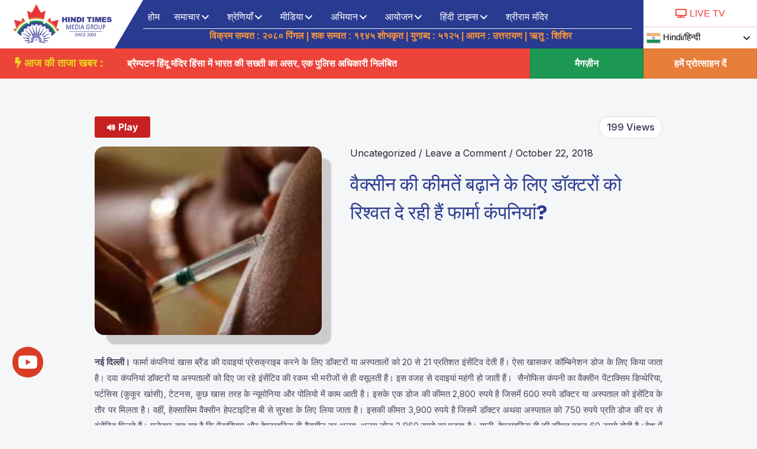

--- FILE ---
content_type: text/html; charset=UTF-8
request_url: https://hinditimesmedia.com/%E0%A4%B5%E0%A5%88%E0%A4%95%E0%A5%8D%E0%A4%B8%E0%A5%80%E0%A4%A8-%E0%A4%95%E0%A5%80-%E0%A4%95%E0%A5%80%E0%A4%AE%E0%A4%A4%E0%A5%87%E0%A4%82-%E0%A4%AC%E0%A4%A2%E0%A4%BC%E0%A4%BE%E0%A4%A8%E0%A5%87-2/
body_size: 91437
content:
<!DOCTYPE html>
<html lang="en-US">
<head><meta charset="UTF-8"><script>if(navigator.userAgent.match(/MSIE|Internet Explorer/i)||navigator.userAgent.match(/Trident\/7\..*?rv:11/i)){var href=document.location.href;if(!href.match(/[?&]nowprocket/)){if(href.indexOf("?")==-1){if(href.indexOf("#")==-1){document.location.href=href+"?nowprocket=1"}else{document.location.href=href.replace("#","?nowprocket=1#")}}else{if(href.indexOf("#")==-1){document.location.href=href+"&nowprocket=1"}else{document.location.href=href.replace("#","&nowprocket=1#")}}}}</script><script>class RocketLazyLoadScripts{constructor(){this.triggerEvents=["keydown","mousedown","mousemove","touchmove","touchstart","touchend","wheel"],this.userEventHandler=this._triggerListener.bind(this),this.touchStartHandler=this._onTouchStart.bind(this),this.touchMoveHandler=this._onTouchMove.bind(this),this.touchEndHandler=this._onTouchEnd.bind(this),this.clickHandler=this._onClick.bind(this),this.interceptedClicks=[],window.addEventListener("pageshow",e=>{this.persisted=e.persisted}),window.addEventListener("DOMContentLoaded",()=>{this._preconnect3rdParties()}),this.delayedScripts={normal:[],async:[],defer:[]},this.trash=[],this.allJQueries=[]}_addUserInteractionListener(e){if(document.hidden){e._triggerListener();return}this.triggerEvents.forEach(t=>window.addEventListener(t,e.userEventHandler,{passive:!0})),window.addEventListener("touchstart",e.touchStartHandler,{passive:!0}),window.addEventListener("mousedown",e.touchStartHandler),document.addEventListener("visibilitychange",e.userEventHandler)}_removeUserInteractionListener(){this.triggerEvents.forEach(e=>window.removeEventListener(e,this.userEventHandler,{passive:!0})),document.removeEventListener("visibilitychange",this.userEventHandler)}_onTouchStart(e){"HTML"!==e.target.tagName&&(window.addEventListener("touchend",this.touchEndHandler),window.addEventListener("mouseup",this.touchEndHandler),window.addEventListener("touchmove",this.touchMoveHandler,{passive:!0}),window.addEventListener("mousemove",this.touchMoveHandler),e.target.addEventListener("click",this.clickHandler),this._renameDOMAttribute(e.target,"onclick","rocket-onclick"),this._pendingClickStarted())}_onTouchMove(e){window.removeEventListener("touchend",this.touchEndHandler),window.removeEventListener("mouseup",this.touchEndHandler),window.removeEventListener("touchmove",this.touchMoveHandler,{passive:!0}),window.removeEventListener("mousemove",this.touchMoveHandler),e.target.removeEventListener("click",this.clickHandler),this._renameDOMAttribute(e.target,"rocket-onclick","onclick"),this._pendingClickFinished()}_onTouchEnd(e){window.removeEventListener("touchend",this.touchEndHandler),window.removeEventListener("mouseup",this.touchEndHandler),window.removeEventListener("touchmove",this.touchMoveHandler,{passive:!0}),window.removeEventListener("mousemove",this.touchMoveHandler)}_onClick(e){e.target.removeEventListener("click",this.clickHandler),this._renameDOMAttribute(e.target,"rocket-onclick","onclick"),this.interceptedClicks.push(e),e.preventDefault(),e.stopPropagation(),e.stopImmediatePropagation(),this._pendingClickFinished()}_replayClicks(){window.removeEventListener("touchstart",this.touchStartHandler,{passive:!0}),window.removeEventListener("mousedown",this.touchStartHandler),this.interceptedClicks.forEach(e=>{e.target.dispatchEvent(new MouseEvent("click",{view:e.view,bubbles:!0,cancelable:!0}))})}_waitForPendingClicks(){return new Promise(e=>{this._isClickPending?this._pendingClickFinished=e:e()})}_pendingClickStarted(){this._isClickPending=!0}_pendingClickFinished(){this._isClickPending=!1}_renameDOMAttribute(e,t,i){e.hasAttribute&&e.hasAttribute(t)&&(event.target.setAttribute(i,event.target.getAttribute(t)),event.target.removeAttribute(t))}_triggerListener(){this._removeUserInteractionListener(this),"loading"===document.readyState?document.addEventListener("DOMContentLoaded",this._loadEverythingNow.bind(this)):this._loadEverythingNow()}_preconnect3rdParties(){let e=[];document.querySelectorAll("script[type=rocketlazyloadscript]").forEach(t=>{if(t.hasAttribute("src")){let i=new URL(t.src).origin;i!==location.origin&&e.push({src:i,crossOrigin:t.crossOrigin||"module"===t.getAttribute("data-rocket-type")})}}),e=[...new Map(e.map(e=>[JSON.stringify(e),e])).values()],this._batchInjectResourceHints(e,"preconnect")}async _loadEverythingNow(){this.lastBreath=Date.now(),this._delayEventListeners(this),this._delayJQueryReady(this),this._handleDocumentWrite(),this._registerAllDelayedScripts(),this._preloadAllScripts(),await this._loadScriptsFromList(this.delayedScripts.normal),await this._loadScriptsFromList(this.delayedScripts.defer),await this._loadScriptsFromList(this.delayedScripts.async);try{await this._triggerDOMContentLoaded(),await this._triggerWindowLoad()}catch(e){console.error(e)}window.dispatchEvent(new Event("rocket-allScriptsLoaded")),this._waitForPendingClicks().then(()=>{this._replayClicks()}),this._emptyTrash()}_registerAllDelayedScripts(){document.querySelectorAll("script[type=rocketlazyloadscript]").forEach(e=>{e.hasAttribute("data-rocket-src")?e.hasAttribute("async")&&!1!==e.async?this.delayedScripts.async.push(e):e.hasAttribute("defer")&&!1!==e.defer||"module"===e.getAttribute("data-rocket-type")?this.delayedScripts.defer.push(e):this.delayedScripts.normal.push(e):this.delayedScripts.normal.push(e)})}async _transformScript(e){return await this._littleBreath(),new Promise(t=>{function i(){e.setAttribute("data-rocket-status","executed"),t()}function r(){e.setAttribute("data-rocket-status","failed"),t()}try{let n=e.getAttribute("data-rocket-type"),s=e.getAttribute("data-rocket-src");if(n?(e.type=n,e.removeAttribute("data-rocket-type")):e.removeAttribute("type"),e.addEventListener("load",i),e.addEventListener("error",r),s)e.src=s,e.removeAttribute("data-rocket-src");else if(navigator.userAgent.indexOf("Firefox/")>0){var a=document.createElement("script");[...e.attributes].forEach(e=>{"type"!==e.nodeName&&a.setAttribute("data-rocket-type"===e.nodeName?"type":e.nodeName,e.nodeValue)}),a.text=e.text,e.parentNode.replaceChild(a,e),i()}else e.src="data:text/javascript;base64,"+window.btoa(unescape(encodeURIComponent(e.text)))}catch(o){r()}})}async _loadScriptsFromList(e){let t=e.shift();return t&&t.isConnected?(await this._transformScript(t),this._loadScriptsFromList(e)):Promise.resolve()}_preloadAllScripts(){this._batchInjectResourceHints([...this.delayedScripts.normal,...this.delayedScripts.defer,...this.delayedScripts.async],"preload")}_batchInjectResourceHints(e,t){var i=document.createDocumentFragment();e.forEach(e=>{let r=e.getAttribute&&e.getAttribute("data-rocket-src")||e.src;if(r){let n=document.createElement("link");n.href=r,n.rel=t,"preconnect"!==t&&(n.as="script"),e.getAttribute&&"module"===e.getAttribute("data-rocket-type")&&(n.crossOrigin=!0),e.crossOrigin&&(n.crossOrigin=e.crossOrigin),e.integrity&&(n.integrity=e.integrity),i.appendChild(n),this.trash.push(n)}}),document.head.appendChild(i)}_delayEventListeners(e){let t={};function i(e,i){!function e(i){!t[i]&&(t[i]={originalFunctions:{add:i.addEventListener,remove:i.removeEventListener},eventsToRewrite:[]},i.addEventListener=function(){arguments[0]=r(arguments[0]),t[i].originalFunctions.add.apply(i,arguments)},i.removeEventListener=function(){arguments[0]=r(arguments[0]),t[i].originalFunctions.remove.apply(i,arguments)});function r(e){return t[i].eventsToRewrite.indexOf(e)>=0?"rocket-"+e:e}}(e),t[e].eventsToRewrite.push(i)}function r(e,t){let i=e[t];Object.defineProperty(e,t,{get:()=>i||function(){},set(r){e["rocket"+t]=i=r}})}i(document,"DOMContentLoaded"),i(window,"DOMContentLoaded"),i(window,"load"),i(window,"pageshow"),i(document,"readystatechange"),r(document,"onreadystatechange"),r(window,"onload"),r(window,"onpageshow")}_delayJQueryReady(e){let t;function i(i){if(i&&i.fn&&!e.allJQueries.includes(i)){i.fn.ready=i.fn.init.prototype.ready=function(t){return e.domReadyFired?t.bind(document)(i):document.addEventListener("rocket-DOMContentLoaded",()=>t.bind(document)(i)),i([])};let r=i.fn.on;i.fn.on=i.fn.init.prototype.on=function(){if(this[0]===window){function e(e){return e.split(" ").map(e=>"load"===e||0===e.indexOf("load.")?"rocket-jquery-load":e).join(" ")}"string"==typeof arguments[0]||arguments[0]instanceof String?arguments[0]=e(arguments[0]):"object"==typeof arguments[0]&&Object.keys(arguments[0]).forEach(t=>{delete Object.assign(arguments[0],{[e(t)]:arguments[0][t]})[t]})}return r.apply(this,arguments),this},e.allJQueries.push(i)}t=i}i(window.jQuery),Object.defineProperty(window,"jQuery",{get:()=>t,set(e){i(e)}})}async _triggerDOMContentLoaded(){this.domReadyFired=!0,await this._littleBreath(),document.dispatchEvent(new Event("rocket-DOMContentLoaded")),await this._littleBreath(),window.dispatchEvent(new Event("rocket-DOMContentLoaded")),await this._littleBreath(),document.dispatchEvent(new Event("rocket-readystatechange")),await this._littleBreath(),document.rocketonreadystatechange&&document.rocketonreadystatechange()}async _triggerWindowLoad(){await this._littleBreath(),window.dispatchEvent(new Event("rocket-load")),await this._littleBreath(),window.rocketonload&&window.rocketonload(),await this._littleBreath(),this.allJQueries.forEach(e=>e(window).trigger("rocket-jquery-load")),await this._littleBreath();let e=new Event("rocket-pageshow");e.persisted=this.persisted,window.dispatchEvent(e),await this._littleBreath(),window.rocketonpageshow&&window.rocketonpageshow({persisted:this.persisted})}_handleDocumentWrite(){let e=new Map;document.write=document.writeln=function(t){let i=document.currentScript;i||console.error("WPRocket unable to document.write this: "+t);let r=document.createRange(),n=i.parentElement,s=e.get(i);void 0===s&&(s=i.nextSibling,e.set(i,s));let a=document.createDocumentFragment();r.setStart(a,0),a.appendChild(r.createContextualFragment(t)),n.insertBefore(a,s)}}async _littleBreath(){Date.now()-this.lastBreath>45&&(await this._requestAnimFrame(),this.lastBreath=Date.now())}async _requestAnimFrame(){return document.hidden?new Promise(e=>setTimeout(e)):new Promise(e=>requestAnimationFrame(e))}_emptyTrash(){this.trash.forEach(e=>e.remove())}static run(){let e=new RocketLazyLoadScripts;e._addUserInteractionListener(e)}}RocketLazyLoadScripts.run();</script>

<meta name="viewport" content="width=device-width, initial-scale=1">
<link rel="profile" href="https://gmpg.org/xfn/11">

<meta name='robots' content='index, follow, max-image-preview:large, max-snippet:-1, max-video-preview:-1' />

	<!-- This site is optimized with the Yoast SEO plugin v20.9 - https://yoast.com/wordpress/plugins/seo/ -->
	<title>वैक्सीन की कीमतें बढ़ाने के लिए डॉक्टरों को रिश्वत दे रही हैं फार्मा कंपनियां? - हिंदी समाचार, हिंदी टाइम्स मीडिया, Hindi News, canada hindi news</title>
	<link rel="canonical" href="https://hinditimesmedia.com/वैक्सीन-की-कीमतें-बढ़ाने-2/" />
	<meta property="og:locale" content="en_US" />
	<meta property="og:type" content="article" />
	<meta property="og:title" content="वैक्सीन की कीमतें बढ़ाने के लिए डॉक्टरों को रिश्वत दे रही हैं फार्मा कंपनियां? - हिंदी समाचार, हिंदी टाइम्स मीडिया, Hindi News, canada hindi news" />
	<meta property="og:description" content="नई दिल्ली। फार्मा कंपनियां खास ब्रैंड की दवाइयां प्रेसक्राइब करने के लिए डॉक्टरों या अस्पतालों को 20 से 21 प्रतिशत इंसेंटिव देती हैं। ऐसा खासकर कॉम्बिनेशन डोज के लिए किया जाता है। दवा कंपनियां डॉक्टरों या अस्पतालों को दिए जा" />
	<meta property="og:url" content="https://hinditimesmedia.com/वैक्सीन-की-कीमतें-बढ़ाने-2/" />
	<meta property="og:site_name" content="हिंदी समाचार, हिंदी टाइम्स मीडिया, Hindi News, canada hindi news" />
	<meta property="article:publisher" content="https://www.facebook.com/hinditimes" />
	<meta property="article:published_time" content="2018-10-22T10:49:39+00:00" />
	<meta property="og:image" content="https://hinditimesmedia.com/wp-content/uploads/2022/11/Pharma-companies-are-bribing-doctors-to-increase-vaccine-prices.jpg" />
	<meta property="og:image:width" content="300" />
	<meta property="og:image:height" content="249" />
	<meta property="og:image:type" content="image/jpeg" />
	<meta name="author" content="hinditimes1" />
	<meta name="twitter:card" content="summary_large_image" />
	<meta name="twitter:creator" content="@HindiTIMES2" />
	<meta name="twitter:site" content="@HindiTIMES2" />
	<meta name="twitter:label1" content="Written by" />
	<meta name="twitter:data1" content="hinditimes1" />
	<script type="application/ld+json" class="yoast-schema-graph">{"@context":"https://schema.org","@graph":[{"@type":"Article","@id":"https://hinditimesmedia.com/%e0%a4%b5%e0%a5%88%e0%a4%95%e0%a5%8d%e0%a4%b8%e0%a5%80%e0%a4%a8-%e0%a4%95%e0%a5%80-%e0%a4%95%e0%a5%80%e0%a4%ae%e0%a4%a4%e0%a5%87%e0%a4%82-%e0%a4%ac%e0%a4%a2%e0%a4%bc%e0%a4%be%e0%a4%a8%e0%a5%87-2/#article","isPartOf":{"@id":"https://hinditimesmedia.com/%e0%a4%b5%e0%a5%88%e0%a4%95%e0%a5%8d%e0%a4%b8%e0%a5%80%e0%a4%a8-%e0%a4%95%e0%a5%80-%e0%a4%95%e0%a5%80%e0%a4%ae%e0%a4%a4%e0%a5%87%e0%a4%82-%e0%a4%ac%e0%a4%a2%e0%a4%bc%e0%a4%be%e0%a4%a8%e0%a5%87-2/"},"author":{"name":"hinditimes1","@id":"https://hinditimesmedia.com/#/schema/person/3b82cdb0e19a428b8abd69c6ec887b4b"},"headline":"वैक्सीन की कीमतें बढ़ाने के लिए डॉक्टरों को रिश्वत दे रही हैं फार्मा कंपनियां?","datePublished":"2018-10-22T10:49:39+00:00","dateModified":"2018-10-22T10:49:39+00:00","mainEntityOfPage":{"@id":"https://hinditimesmedia.com/%e0%a4%b5%e0%a5%88%e0%a4%95%e0%a5%8d%e0%a4%b8%e0%a5%80%e0%a4%a8-%e0%a4%95%e0%a5%80-%e0%a4%95%e0%a5%80%e0%a4%ae%e0%a4%a4%e0%a5%87%e0%a4%82-%e0%a4%ac%e0%a4%a2%e0%a4%bc%e0%a4%be%e0%a4%a8%e0%a5%87-2/"},"wordCount":2,"commentCount":0,"publisher":{"@id":"https://hinditimesmedia.com/#organization"},"image":{"@id":"https://hinditimesmedia.com/%e0%a4%b5%e0%a5%88%e0%a4%95%e0%a5%8d%e0%a4%b8%e0%a5%80%e0%a4%a8-%e0%a4%95%e0%a5%80-%e0%a4%95%e0%a5%80%e0%a4%ae%e0%a4%a4%e0%a5%87%e0%a4%82-%e0%a4%ac%e0%a4%a2%e0%a4%bc%e0%a4%be%e0%a4%a8%e0%a5%87-2/#primaryimage"},"thumbnailUrl":"https://hinditimesmedia.com/wp-content/uploads/2022/11/Pharma-companies-are-bribing-doctors-to-increase-vaccine-prices.jpg","inLanguage":"en-US","potentialAction":[{"@type":"CommentAction","name":"Comment","target":["https://hinditimesmedia.com/%e0%a4%b5%e0%a5%88%e0%a4%95%e0%a5%8d%e0%a4%b8%e0%a5%80%e0%a4%a8-%e0%a4%95%e0%a5%80-%e0%a4%95%e0%a5%80%e0%a4%ae%e0%a4%a4%e0%a5%87%e0%a4%82-%e0%a4%ac%e0%a4%a2%e0%a4%bc%e0%a4%be%e0%a4%a8%e0%a5%87-2/#respond"]}]},{"@type":"WebPage","@id":"https://hinditimesmedia.com/%e0%a4%b5%e0%a5%88%e0%a4%95%e0%a5%8d%e0%a4%b8%e0%a5%80%e0%a4%a8-%e0%a4%95%e0%a5%80-%e0%a4%95%e0%a5%80%e0%a4%ae%e0%a4%a4%e0%a5%87%e0%a4%82-%e0%a4%ac%e0%a4%a2%e0%a4%bc%e0%a4%be%e0%a4%a8%e0%a5%87-2/","url":"https://hinditimesmedia.com/%e0%a4%b5%e0%a5%88%e0%a4%95%e0%a5%8d%e0%a4%b8%e0%a5%80%e0%a4%a8-%e0%a4%95%e0%a5%80-%e0%a4%95%e0%a5%80%e0%a4%ae%e0%a4%a4%e0%a5%87%e0%a4%82-%e0%a4%ac%e0%a4%a2%e0%a4%bc%e0%a4%be%e0%a4%a8%e0%a5%87-2/","name":"वैक्सीन की कीमतें बढ़ाने के लिए डॉक्टरों को रिश्वत दे रही हैं फार्मा कंपनियां? - हिंदी समाचार, हिंदी टाइम्स मीडिया, Hindi News, canada hindi news","isPartOf":{"@id":"https://hinditimesmedia.com/#website"},"primaryImageOfPage":{"@id":"https://hinditimesmedia.com/%e0%a4%b5%e0%a5%88%e0%a4%95%e0%a5%8d%e0%a4%b8%e0%a5%80%e0%a4%a8-%e0%a4%95%e0%a5%80-%e0%a4%95%e0%a5%80%e0%a4%ae%e0%a4%a4%e0%a5%87%e0%a4%82-%e0%a4%ac%e0%a4%a2%e0%a4%bc%e0%a4%be%e0%a4%a8%e0%a5%87-2/#primaryimage"},"image":{"@id":"https://hinditimesmedia.com/%e0%a4%b5%e0%a5%88%e0%a4%95%e0%a5%8d%e0%a4%b8%e0%a5%80%e0%a4%a8-%e0%a4%95%e0%a5%80-%e0%a4%95%e0%a5%80%e0%a4%ae%e0%a4%a4%e0%a5%87%e0%a4%82-%e0%a4%ac%e0%a4%a2%e0%a4%bc%e0%a4%be%e0%a4%a8%e0%a5%87-2/#primaryimage"},"thumbnailUrl":"https://hinditimesmedia.com/wp-content/uploads/2022/11/Pharma-companies-are-bribing-doctors-to-increase-vaccine-prices.jpg","datePublished":"2018-10-22T10:49:39+00:00","dateModified":"2018-10-22T10:49:39+00:00","breadcrumb":{"@id":"https://hinditimesmedia.com/%e0%a4%b5%e0%a5%88%e0%a4%95%e0%a5%8d%e0%a4%b8%e0%a5%80%e0%a4%a8-%e0%a4%95%e0%a5%80-%e0%a4%95%e0%a5%80%e0%a4%ae%e0%a4%a4%e0%a5%87%e0%a4%82-%e0%a4%ac%e0%a4%a2%e0%a4%bc%e0%a4%be%e0%a4%a8%e0%a5%87-2/#breadcrumb"},"inLanguage":"en-US","potentialAction":[{"@type":"ReadAction","target":["https://hinditimesmedia.com/%e0%a4%b5%e0%a5%88%e0%a4%95%e0%a5%8d%e0%a4%b8%e0%a5%80%e0%a4%a8-%e0%a4%95%e0%a5%80-%e0%a4%95%e0%a5%80%e0%a4%ae%e0%a4%a4%e0%a5%87%e0%a4%82-%e0%a4%ac%e0%a4%a2%e0%a4%bc%e0%a4%be%e0%a4%a8%e0%a5%87-2/"]}]},{"@type":"ImageObject","inLanguage":"en-US","@id":"https://hinditimesmedia.com/%e0%a4%b5%e0%a5%88%e0%a4%95%e0%a5%8d%e0%a4%b8%e0%a5%80%e0%a4%a8-%e0%a4%95%e0%a5%80-%e0%a4%95%e0%a5%80%e0%a4%ae%e0%a4%a4%e0%a5%87%e0%a4%82-%e0%a4%ac%e0%a4%a2%e0%a4%bc%e0%a4%be%e0%a4%a8%e0%a5%87-2/#primaryimage","url":"https://hinditimesmedia.com/wp-content/uploads/2022/11/Pharma-companies-are-bribing-doctors-to-increase-vaccine-prices.jpg","contentUrl":"https://hinditimesmedia.com/wp-content/uploads/2022/11/Pharma-companies-are-bribing-doctors-to-increase-vaccine-prices.jpg","width":300,"height":249},{"@type":"BreadcrumbList","@id":"https://hinditimesmedia.com/%e0%a4%b5%e0%a5%88%e0%a4%95%e0%a5%8d%e0%a4%b8%e0%a5%80%e0%a4%a8-%e0%a4%95%e0%a5%80-%e0%a4%95%e0%a5%80%e0%a4%ae%e0%a4%a4%e0%a5%87%e0%a4%82-%e0%a4%ac%e0%a4%a2%e0%a4%bc%e0%a4%be%e0%a4%a8%e0%a5%87-2/#breadcrumb","itemListElement":[{"@type":"ListItem","position":1,"name":"Home","item":"https://hinditimesmedia.com/"},{"@type":"ListItem","position":2,"name":"वैक्सीन की कीमतें बढ़ाने के लिए डॉक्टरों को रिश्वत दे रही हैं फार्मा कंपनियां?"}]},{"@type":"WebSite","@id":"https://hinditimesmedia.com/#website","url":"https://hinditimesmedia.com/","name":"Hindi Times Media Group","description":"हिंदी टाइम्स मीडिया, Hindi News","publisher":{"@id":"https://hinditimesmedia.com/#organization"},"potentialAction":[{"@type":"SearchAction","target":{"@type":"EntryPoint","urlTemplate":"https://hinditimesmedia.com/?s={search_term_string}"},"query-input":"required name=search_term_string"}],"inLanguage":"en-US"},{"@type":"Organization","@id":"https://hinditimesmedia.com/#organization","name":"हिंदी टाइम्स मीडिया","url":"https://hinditimesmedia.com/","logo":{"@type":"ImageObject","inLanguage":"en-US","@id":"https://hinditimesmedia.com/#/schema/logo/image/","url":"https://hinditimesmedia.com/wp-content/uploads/2022/12/HTM-logo.png","contentUrl":"https://hinditimesmedia.com/wp-content/uploads/2022/12/HTM-logo.png","width":300,"height":93,"caption":"हिंदी टाइम्स मीडिया"},"image":{"@id":"https://hinditimesmedia.com/#/schema/logo/image/"},"sameAs":["https://www.facebook.com/hinditimes","https://twitter.com/HindiTIMES2"]},{"@type":"Person","@id":"https://hinditimesmedia.com/#/schema/person/3b82cdb0e19a428b8abd69c6ec887b4b","name":"hinditimes1","image":{"@type":"ImageObject","inLanguage":"en-US","@id":"https://hinditimesmedia.com/#/schema/person/image/","url":"https://secure.gravatar.com/avatar/9b15d0bb065977df08b65d387f559d9e?s=96&d=mm&r=g","contentUrl":"https://secure.gravatar.com/avatar/9b15d0bb065977df08b65d387f559d9e?s=96&d=mm&r=g","caption":"hinditimes1"},"url":"https://hinditimesmedia.com/author/hinditimes1/"}]}</script>
	<!-- / Yoast SEO plugin. -->


<link rel='dns-prefetch' href='//code.responsivevoice.org' />
<link rel='dns-prefetch' href='//vjs.zencdn.net' />
<link rel='dns-prefetch' href='//www.googletagmanager.com' />
<link rel='dns-prefetch' href='//fonts.googleapis.com' />
<link rel="alternate" type="application/rss+xml" title="हिंदी समाचार, हिंदी टाइम्स मीडिया, Hindi News, canada hindi news &raquo; Feed" href="https://hinditimesmedia.com/feed/" />
<link rel="alternate" type="application/rss+xml" title="हिंदी समाचार, हिंदी टाइम्स मीडिया, Hindi News, canada hindi news &raquo; Comments Feed" href="https://hinditimesmedia.com/comments/feed/" />
<link rel="alternate" type="application/rss+xml" title="हिंदी समाचार, हिंदी टाइम्स मीडिया, Hindi News, canada hindi news &raquo; वैक्सीन की कीमतें बढ़ाने के लिए डॉक्टरों को रिश्वत दे रही हैं फार्मा कंपनियां? Comments Feed" href="https://hinditimesmedia.com/%e0%a4%b5%e0%a5%88%e0%a4%95%e0%a5%8d%e0%a4%b8%e0%a5%80%e0%a4%a8-%e0%a4%95%e0%a5%80-%e0%a4%95%e0%a5%80%e0%a4%ae%e0%a4%a4%e0%a5%87%e0%a4%82-%e0%a4%ac%e0%a4%a2%e0%a4%bc%e0%a4%be%e0%a4%a8%e0%a5%87-2/feed/" />
<link rel="preload" href="https://hinditimesmedia.com/wp-content/plugins/bb-plugin/fonts/fontawesome/5.15.4/webfonts/fa-solid-900.woff2" as="font" type="font/woff2" crossorigin="anonymous">
<link rel="preload" href="https://hinditimesmedia.com/wp-content/plugins/bb-plugin/fonts/fontawesome/5.15.4/webfonts/fa-brands-400.woff2" as="font" type="font/woff2" crossorigin="anonymous">
<link rel="preload" href="https://hinditimesmedia.com/wp-content/plugins/bb-plugin/fonts/fontawesome/5.15.4/webfonts/fa-regular-400.woff2" as="font" type="font/woff2" crossorigin="anonymous">
<style>
img.wp-smiley,
img.emoji {
	display: inline !important;
	border: none !important;
	box-shadow: none !important;
	height: 1em !important;
	width: 1em !important;
	margin: 0 0.07em !important;
	vertical-align: -0.1em !important;
	background: none !important;
	padding: 0 !important;
}
</style>
	<link data-minify="1" rel='stylesheet' id='gtranslate-style-css' href='https://hinditimesmedia.com/wp-content/cache/min/1/wp-content/plugins/gtranslate/gtranslate-style24.css?ver=1713595327' media='all' />
<link rel='stylesheet' id='astra-bb-builder-css' href='https://hinditimesmedia.com/wp-content/themes/astra/assets/css/minified/compatibility/page-builder/bb-plugin.min.css?ver=4.0.1' media='all' />
<link rel='stylesheet' id='astra-theme-css-css' href='https://hinditimesmedia.com/wp-content/themes/astra/assets/css/minified/main.min.css?ver=4.0.1' media='all' />
<style id='astra-theme-css-inline-css'>
.ast-no-sidebar .entry-content .alignfull {margin-left: calc( -50vw + 50%);margin-right: calc( -50vw + 50%);max-width: 100vw;width: 100vw;}.ast-no-sidebar .entry-content .alignwide {margin-left: calc(-41vw + 50%);margin-right: calc(-41vw + 50%);max-width: unset;width: unset;}.ast-no-sidebar .entry-content .alignfull .alignfull,.ast-no-sidebar .entry-content .alignfull .alignwide,.ast-no-sidebar .entry-content .alignwide .alignfull,.ast-no-sidebar .entry-content .alignwide .alignwide,.ast-no-sidebar .entry-content .wp-block-column .alignfull,.ast-no-sidebar .entry-content .wp-block-column .alignwide{width: 100%;margin-left: auto;margin-right: auto;}.wp-block-gallery,.blocks-gallery-grid {margin: 0;}.wp-block-separator {max-width: 100px;}.wp-block-separator.is-style-wide,.wp-block-separator.is-style-dots {max-width: none;}.entry-content .has-2-columns .wp-block-column:first-child {padding-right: 10px;}.entry-content .has-2-columns .wp-block-column:last-child {padding-left: 10px;}@media (max-width: 782px) {.entry-content .wp-block-columns .wp-block-column {flex-basis: 100%;}.entry-content .has-2-columns .wp-block-column:first-child {padding-right: 0;}.entry-content .has-2-columns .wp-block-column:last-child {padding-left: 0;}}body .entry-content .wp-block-latest-posts {margin-left: 0;}body .entry-content .wp-block-latest-posts li {list-style: none;}.ast-no-sidebar .ast-container .entry-content .wp-block-latest-posts {margin-left: 0;}.ast-header-break-point .entry-content .alignwide {margin-left: auto;margin-right: auto;}.entry-content .blocks-gallery-item img {margin-bottom: auto;}.wp-block-pullquote {border-top: 4px solid #555d66;border-bottom: 4px solid #555d66;color: #40464d;}:root{--ast-container-default-xlg-padding:6.67em;--ast-container-default-lg-padding:5.67em;--ast-container-default-slg-padding:4.34em;--ast-container-default-md-padding:3.34em;--ast-container-default-sm-padding:6.67em;--ast-container-default-xs-padding:2.4em;--ast-container-default-xxs-padding:1.4em;--ast-code-block-background:#EEEEEE;--ast-comment-inputs-background:#FAFAFA;}html{font-size:100%;}a,.page-title{color:#26222f;}a:hover,a:focus{color:#d72924;}body,button,input,select,textarea,.ast-button,.ast-custom-button{font-family:'Inter',sans-serif;font-weight:400;font-size:16px;font-size:1rem;}blockquote{color:#010014;}p,.entry-content p{margin-bottom:1em;}h1,.entry-content h1,h2,.entry-content h2,h3,.entry-content h3,h4,.entry-content h4,h5,.entry-content h5,h6,.entry-content h6,.site-title,.site-title a{font-family:'Sora',sans-serif;font-weight:700;}.site-title{font-size:35px;font-size:2.1875rem;display:block;}header .custom-logo-link img{max-width:175px;}.astra-logo-svg{width:175px;}.site-header .site-description{font-size:15px;font-size:0.9375rem;display:block;}.entry-title{font-size:32px;font-size:2rem;}h1,.entry-content h1{font-size:64px;font-size:4rem;font-family:'Sora',sans-serif;}h2,.entry-content h2{font-size:40px;font-size:2.5rem;font-family:'Sora',sans-serif;}h3,.entry-content h3{font-size:32px;font-size:2rem;font-family:'Sora',sans-serif;}h4,.entry-content h4{font-size:24px;font-size:1.5rem;font-family:'Sora',sans-serif;}h5,.entry-content h5{font-size:20px;font-size:1.25rem;font-family:'Sora',sans-serif;}h6,.entry-content h6{font-size:16px;font-size:1rem;font-family:'Sora',sans-serif;}::selection{background-color:#283091;color:#ffffff;}body,h1,.entry-title a,.entry-content h1,h2,.entry-content h2,h3,.entry-content h3,h4,.entry-content h4,h5,.entry-content h5,h6,.entry-content h6{color:#4c455f;}.tagcloud a:hover,.tagcloud a:focus,.tagcloud a.current-item{color:#ffffff;border-color:#26222f;background-color:#26222f;}input:focus,input[type="text"]:focus,input[type="email"]:focus,input[type="url"]:focus,input[type="password"]:focus,input[type="reset"]:focus,input[type="search"]:focus,textarea:focus{border-color:#26222f;}input[type="radio"]:checked,input[type=reset],input[type="checkbox"]:checked,input[type="checkbox"]:hover:checked,input[type="checkbox"]:focus:checked,input[type=range]::-webkit-slider-thumb{border-color:#26222f;background-color:#26222f;box-shadow:none;}.site-footer a:hover + .post-count,.site-footer a:focus + .post-count{background:#26222f;border-color:#26222f;}.single .nav-links .nav-previous,.single .nav-links .nav-next{color:#26222f;}.entry-meta,.entry-meta *{line-height:1.45;color:#26222f;}.entry-meta a:hover,.entry-meta a:hover *,.entry-meta a:focus,.entry-meta a:focus *,.page-links > .page-link,.page-links .page-link:hover,.post-navigation a:hover{color:#d72924;}#cat option,.secondary .calendar_wrap thead a,.secondary .calendar_wrap thead a:visited{color:#26222f;}.secondary .calendar_wrap #today,.ast-progress-val span{background:#26222f;}.secondary a:hover + .post-count,.secondary a:focus + .post-count{background:#26222f;border-color:#26222f;}.calendar_wrap #today > a{color:#ffffff;}.page-links .page-link,.single .post-navigation a{color:#26222f;}.widget-title{font-size:22px;font-size:1.375rem;color:#4c455f;}.single .ast-author-details .author-title{color:#d72924;}.ast-logo-title-inline .site-logo-img{padding-right:1em;}.site-logo-img img{ transition:all 0.2s linear;}@media (max-width:921px){#ast-desktop-header{display:none;}}@media (min-width:921px){#ast-mobile-header{display:none;}}.wp-block-buttons.aligncenter{justify-content:center;}@media (max-width:921px){.ast-theme-transparent-header #primary,.ast-theme-transparent-header #secondary{padding:0;}}@media (max-width:921px){.ast-plain-container.ast-no-sidebar #primary{padding:0;}}.ast-plain-container.ast-no-sidebar #primary{margin-top:0;margin-bottom:0;}@media (min-width:1200px){.ast-separate-container.ast-right-sidebar .entry-content .wp-block-image.alignfull,.ast-separate-container.ast-left-sidebar .entry-content .wp-block-image.alignfull,.ast-separate-container.ast-right-sidebar .entry-content .wp-block-cover.alignfull,.ast-separate-container.ast-left-sidebar .entry-content .wp-block-cover.alignfull{margin-left:-6.67em;margin-right:-6.67em;max-width:unset;width:unset;}.ast-separate-container.ast-right-sidebar .entry-content .wp-block-image.alignwide,.ast-separate-container.ast-left-sidebar .entry-content .wp-block-image.alignwide,.ast-separate-container.ast-right-sidebar .entry-content .wp-block-cover.alignwide,.ast-separate-container.ast-left-sidebar .entry-content .wp-block-cover.alignwide{margin-left:-20px;margin-right:-20px;max-width:unset;width:unset;}}@media (min-width:1200px){.wp-block-group .has-background{padding:20px;}}@media (min-width:1200px){.ast-no-sidebar.ast-separate-container .entry-content .wp-block-group.alignwide,.ast-no-sidebar.ast-separate-container .entry-content .wp-block-cover.alignwide{margin-left:-20px;margin-right:-20px;padding-left:20px;padding-right:20px;}.ast-no-sidebar.ast-separate-container .entry-content .wp-block-cover.alignfull,.ast-no-sidebar.ast-separate-container .entry-content .wp-block-group.alignfull{margin-left:-6.67em;margin-right:-6.67em;padding-left:6.67em;padding-right:6.67em;}}@media (min-width:1200px){.wp-block-cover-image.alignwide .wp-block-cover__inner-container,.wp-block-cover.alignwide .wp-block-cover__inner-container,.wp-block-cover-image.alignfull .wp-block-cover__inner-container,.wp-block-cover.alignfull .wp-block-cover__inner-container{width:100%;}}.wp-block-columns{margin-bottom:unset;}.wp-block-image.size-full{margin:2rem 0;}.wp-block-separator.has-background{padding:0;}.wp-block-gallery{margin-bottom:1.6em;}.wp-block-group{padding-top:4em;padding-bottom:4em;}.wp-block-group__inner-container .wp-block-columns:last-child,.wp-block-group__inner-container :last-child,.wp-block-table table{margin-bottom:0;}.blocks-gallery-grid{width:100%;}.wp-block-navigation-link__content{padding:5px 0;}.wp-block-group .wp-block-group .has-text-align-center,.wp-block-group .wp-block-column .has-text-align-center{max-width:100%;}.has-text-align-center{margin:0 auto;}@media (min-width:1200px){.wp-block-cover__inner-container,.alignwide .wp-block-group__inner-container,.alignfull .wp-block-group__inner-container{max-width:1200px;margin:0 auto;}.wp-block-group.alignnone,.wp-block-group.aligncenter,.wp-block-group.alignleft,.wp-block-group.alignright,.wp-block-group.alignwide,.wp-block-columns.alignwide{margin:2rem 0 1rem 0;}}@media (max-width:1200px){.wp-block-group{padding:3em;}.wp-block-group .wp-block-group{padding:1.5em;}.wp-block-columns,.wp-block-column{margin:1rem 0;}}@media (min-width:921px){.wp-block-columns .wp-block-group{padding:2em;}}@media (max-width:544px){.wp-block-cover-image .wp-block-cover__inner-container,.wp-block-cover .wp-block-cover__inner-container{width:unset;}.wp-block-cover,.wp-block-cover-image{padding:2em 0;}.wp-block-group,.wp-block-cover{padding:2em;}.wp-block-media-text__media img,.wp-block-media-text__media video{width:unset;max-width:100%;}.wp-block-media-text.has-background .wp-block-media-text__content{padding:1em;}}.wp-block-image.aligncenter{margin-left:auto;margin-right:auto;}.wp-block-table.aligncenter{margin-left:auto;margin-right:auto;}@media (min-width:544px){.entry-content .wp-block-media-text.has-media-on-the-right .wp-block-media-text__content{padding:0 8% 0 0;}.entry-content .wp-block-media-text .wp-block-media-text__content{padding:0 0 0 8%;}.ast-plain-container .site-content .entry-content .has-custom-content-position.is-position-bottom-left > *,.ast-plain-container .site-content .entry-content .has-custom-content-position.is-position-bottom-right > *,.ast-plain-container .site-content .entry-content .has-custom-content-position.is-position-top-left > *,.ast-plain-container .site-content .entry-content .has-custom-content-position.is-position-top-right > *,.ast-plain-container .site-content .entry-content .has-custom-content-position.is-position-center-right > *,.ast-plain-container .site-content .entry-content .has-custom-content-position.is-position-center-left > *{margin:0;}}@media (max-width:544px){.entry-content .wp-block-media-text .wp-block-media-text__content{padding:8% 0;}.wp-block-media-text .wp-block-media-text__media img{width:auto;max-width:100%;}}.wp-block-button.is-style-outline .wp-block-button__link{border-color:#805aed;border-top-width:0;border-right-width:0;border-bottom-width:0;border-left-width:0;}.wp-block-button.is-style-outline > .wp-block-button__link:not(.has-text-color),.wp-block-button.wp-block-button__link.is-style-outline:not(.has-text-color){color:#805aed;}.wp-block-button.is-style-outline .wp-block-button__link:hover,.wp-block-button.is-style-outline .wp-block-button__link:focus{color:#ffffff !important;background-color:#6535e9;border-color:#6535e9;}.post-page-numbers.current .page-link,.ast-pagination .page-numbers.current{color:#ffffff;border-color:#283091;background-color:#283091;border-radius:2px;}@media (max-width:921px){.wp-block-button.is-style-outline .wp-block-button__link{padding-top:calc(15px - 0px);padding-right:calc(30px - 0px);padding-bottom:calc(15px - 0px);padding-left:calc(30px - 0px);}}@media (max-width:544px){.wp-block-button.is-style-outline .wp-block-button__link{padding-top:calc(15px - 0px);padding-right:calc(30px - 0px);padding-bottom:calc(15px - 0px);padding-left:calc(30px - 0px);}}@media (min-width:544px){.entry-content > .alignleft{margin-right:20px;}.entry-content > .alignright{margin-left:20px;}.wp-block-group.has-background{padding:20px;}}@media (max-width:921px){.ast-separate-container #primary,.ast-separate-container #secondary{padding:1.5em 0;}#primary,#secondary{padding:1.5em 0;margin:0;}.ast-left-sidebar #content > .ast-container{display:flex;flex-direction:column-reverse;width:100%;}.ast-separate-container .ast-article-post,.ast-separate-container .ast-article-single{padding:1.5em 2.14em;}.ast-author-box img.avatar{margin:20px 0 0 0;}}@media (min-width:922px){.ast-separate-container.ast-right-sidebar #primary,.ast-separate-container.ast-left-sidebar #primary{border:0;}.search-no-results.ast-separate-container #primary{margin-bottom:4em;}}.wp-block-button .wp-block-button__link{color:#ffffff;}.wp-block-button .wp-block-button__link:hover,.wp-block-button .wp-block-button__link:focus{color:#ffffff;background-color:#6535e9;border-color:#6535e9;}.wp-block-button .wp-block-button__link{border:none;background-color:#805aed;color:#ffffff;font-family:inherit;font-weight:700;line-height:1em;font-size:16px;font-size:1rem;border-radius:3px;padding:15px 30px;}.wp-block-button.is-style-outline .wp-block-button__link{border-style:solid;border-top-width:0;border-right-width:0;border-left-width:0;border-bottom-width:0;border-color:#805aed;padding-top:calc(15px - 0px);padding-right:calc(30px - 0px);padding-bottom:calc(15px - 0px);padding-left:calc(30px - 0px);}@media (max-width:921px){.wp-block-button .wp-block-button__link{font-size:15px;font-size:0.9375rem;border:none;padding:15px 30px;}.wp-block-button.is-style-outline .wp-block-button__link{padding-top:calc(15px - 0px);padding-right:calc(30px - 0px);padding-bottom:calc(15px - 0px);padding-left:calc(30px - 0px);}}@media (max-width:544px){.wp-block-button .wp-block-button__link{font-size:14px;font-size:0.875rem;border:none;padding:15px 30px;}.wp-block-button.is-style-outline .wp-block-button__link{padding-top:calc(15px - 0px);padding-right:calc(30px - 0px);padding-bottom:calc(15px - 0px);padding-left:calc(30px - 0px);}}.menu-toggle,button,.ast-button,.ast-custom-button,.button,input#submit,input[type="button"],input[type="submit"],input[type="reset"]{border-style:solid;border-top-width:0;border-right-width:0;border-left-width:0;border-bottom-width:0;color:#ffffff;border-color:#805aed;background-color:#805aed;border-radius:3px;padding-top:10px;padding-right:20px;padding-bottom:10px;padding-left:20px;font-family:inherit;font-weight:700;font-size:16px;font-size:1rem;line-height:1em;}button:focus,.menu-toggle:hover,button:hover,.ast-button:hover,.ast-custom-button:hover .button:hover,.ast-custom-button:hover ,input[type=reset]:hover,input[type=reset]:focus,input#submit:hover,input#submit:focus,input[type="button"]:hover,input[type="button"]:focus,input[type="submit"]:hover,input[type="submit"]:focus{color:#ffffff;background-color:#6535e9;border-color:#6535e9;}@media (min-width:544px){.ast-container{max-width:100%;}}@media (max-width:544px){.ast-separate-container .ast-article-post,.ast-separate-container .ast-article-single,.ast-separate-container .comments-title,.ast-separate-container .ast-archive-description{padding:1.5em 1em;}.ast-separate-container #content .ast-container{padding-left:0.54em;padding-right:0.54em;}.ast-separate-container .ast-comment-list li.depth-1{padding:1.5em 1em;margin-bottom:1.5em;}.ast-separate-container .ast-comment-list .bypostauthor{padding:.5em;}.ast-search-menu-icon.ast-dropdown-active .search-field{width:170px;}.menu-toggle,button,.ast-button,.button,input#submit,input[type="button"],input[type="submit"],input[type="reset"]{font-size:14px;font-size:0.875rem;}}@media (max-width:921px){.menu-toggle,button,.ast-button,.button,input#submit,input[type="button"],input[type="submit"],input[type="reset"]{font-size:15px;font-size:0.9375rem;}.ast-mobile-header-stack .main-header-bar .ast-search-menu-icon{display:inline-block;}.ast-header-break-point.ast-header-custom-item-outside .ast-mobile-header-stack .main-header-bar .ast-search-icon{margin:0;}.ast-comment-avatar-wrap img{max-width:2.5em;}.ast-separate-container .ast-comment-list li.depth-1{padding:1.5em 2.14em;}.ast-separate-container .comment-respond{padding:2em 2.14em;}.ast-comment-meta{padding:0 1.8888em 1.3333em;}}body,.ast-separate-container{background-color:#f5f6f7;;background-image:none;;}.ast-no-sidebar.ast-separate-container .entry-content .alignfull {margin-left: -6.67em;margin-right: -6.67em;width: auto;}@media (max-width: 1200px) {.ast-no-sidebar.ast-separate-container .entry-content .alignfull {margin-left: -2.4em;margin-right: -2.4em;}}@media (max-width: 768px) {.ast-no-sidebar.ast-separate-container .entry-content .alignfull {margin-left: -2.14em;margin-right: -2.14em;}}@media (max-width: 544px) {.ast-no-sidebar.ast-separate-container .entry-content .alignfull {margin-left: -1em;margin-right: -1em;}}.ast-no-sidebar.ast-separate-container .entry-content .alignwide {margin-left: -20px;margin-right: -20px;}.ast-no-sidebar.ast-separate-container .entry-content .wp-block-column .alignfull,.ast-no-sidebar.ast-separate-container .entry-content .wp-block-column .alignwide {margin-left: auto;margin-right: auto;width: 100%;}@media (max-width:921px){.widget-title{font-size:21px;font-size:1.4rem;}body,button,input,select,textarea,.ast-button,.ast-custom-button{font-size:15px;font-size:0.9375rem;}#secondary,#secondary button,#secondary input,#secondary select,#secondary textarea{font-size:15px;font-size:0.9375rem;}.site-title{display:block;}.site-header .site-description{display:block;}.entry-title{font-size:24px;}h1,.entry-content h1{font-size:48px;}h2,.entry-content h2{font-size:32px;}h3,.entry-content h3{font-size:28px;}h4,.entry-content h4{font-size:22px;font-size:1.375rem;}h5,.entry-content h5{font-size:18px;font-size:1.125rem;}h6,.entry-content h6{font-size:15px;font-size:0.9375rem;}.astra-logo-svg{width:140px;}header .custom-logo-link img,.ast-header-break-point .site-logo-img .custom-mobile-logo-link img{max-width:140px;}}@media (max-width:544px){.widget-title{font-size:20px;font-size:1.4285714285714rem;}body,button,input,select,textarea,.ast-button,.ast-custom-button{font-size:14px;font-size:0.875rem;}#secondary,#secondary button,#secondary input,#secondary select,#secondary textarea{font-size:14px;font-size:0.875rem;}.site-title{display:block;}.site-header .site-description{display:block;}.entry-title{font-size:18px;}h1,.entry-content h1{font-size:34px;}h2,.entry-content h2{font-size:28px;}h3,.entry-content h3{font-size:24px;}h4,.entry-content h4{font-size:20px;font-size:1.25rem;}h5,.entry-content h5{font-size:17px;font-size:1.0625rem;}h6,.entry-content h6{font-size:14px;font-size:0.875rem;}header .custom-logo-link img,.ast-header-break-point .site-branding img,.ast-header-break-point .custom-logo-link img{max-width:121px;}.astra-logo-svg{width:121px;}.ast-header-break-point .site-logo-img .custom-mobile-logo-link img{max-width:121px;}}@media (max-width:544px){html{font-size:100%;}}@media (min-width:922px){.ast-container{max-width:1317px;}}@media (min-width:922px){.site-content .ast-container{display:flex;}}@media (max-width:921px){.site-content .ast-container{flex-direction:column;}}@media (min-width:922px){.blog .site-content > .ast-container,.archive .site-content > .ast-container,.search .site-content > .ast-container{max-width:1300px;}}@media (min-width:922px){.single-post .site-content > .ast-container{max-width:1000px;}}@media (min-width:922px){.main-header-menu .sub-menu .menu-item.ast-left-align-sub-menu:hover > .sub-menu,.main-header-menu .sub-menu .menu-item.ast-left-align-sub-menu.focus > .sub-menu{margin-left:-0px;}}.ast-theme-transparent-header [data-section="section-header-mobile-trigger"] .ast-button-wrap .ast-mobile-menu-trigger-minimal{background:transparent;}.footer-widget-area[data-section^="section-fb-html-"] .ast-builder-html-element{text-align:center;}blockquote {padding: 1.2em;}:root .has-ast-global-color-0-color{color:var(--ast-global-color-0);}:root .has-ast-global-color-0-background-color{background-color:var(--ast-global-color-0);}:root .wp-block-button .has-ast-global-color-0-color{color:var(--ast-global-color-0);}:root .wp-block-button .has-ast-global-color-0-background-color{background-color:var(--ast-global-color-0);}:root .has-ast-global-color-1-color{color:var(--ast-global-color-1);}:root .has-ast-global-color-1-background-color{background-color:var(--ast-global-color-1);}:root .wp-block-button .has-ast-global-color-1-color{color:var(--ast-global-color-1);}:root .wp-block-button .has-ast-global-color-1-background-color{background-color:var(--ast-global-color-1);}:root .has-ast-global-color-2-color{color:var(--ast-global-color-2);}:root .has-ast-global-color-2-background-color{background-color:var(--ast-global-color-2);}:root .wp-block-button .has-ast-global-color-2-color{color:var(--ast-global-color-2);}:root .wp-block-button .has-ast-global-color-2-background-color{background-color:var(--ast-global-color-2);}:root .has-ast-global-color-3-color{color:var(--ast-global-color-3);}:root .has-ast-global-color-3-background-color{background-color:var(--ast-global-color-3);}:root .wp-block-button .has-ast-global-color-3-color{color:var(--ast-global-color-3);}:root .wp-block-button .has-ast-global-color-3-background-color{background-color:var(--ast-global-color-3);}:root .has-ast-global-color-4-color{color:var(--ast-global-color-4);}:root .has-ast-global-color-4-background-color{background-color:var(--ast-global-color-4);}:root .wp-block-button .has-ast-global-color-4-color{color:var(--ast-global-color-4);}:root .wp-block-button .has-ast-global-color-4-background-color{background-color:var(--ast-global-color-4);}:root .has-ast-global-color-5-color{color:var(--ast-global-color-5);}:root .has-ast-global-color-5-background-color{background-color:var(--ast-global-color-5);}:root .wp-block-button .has-ast-global-color-5-color{color:var(--ast-global-color-5);}:root .wp-block-button .has-ast-global-color-5-background-color{background-color:var(--ast-global-color-5);}:root .has-ast-global-color-6-color{color:var(--ast-global-color-6);}:root .has-ast-global-color-6-background-color{background-color:var(--ast-global-color-6);}:root .wp-block-button .has-ast-global-color-6-color{color:var(--ast-global-color-6);}:root .wp-block-button .has-ast-global-color-6-background-color{background-color:var(--ast-global-color-6);}:root .has-ast-global-color-7-color{color:var(--ast-global-color-7);}:root .has-ast-global-color-7-background-color{background-color:var(--ast-global-color-7);}:root .wp-block-button .has-ast-global-color-7-color{color:var(--ast-global-color-7);}:root .wp-block-button .has-ast-global-color-7-background-color{background-color:var(--ast-global-color-7);}:root .has-ast-global-color-8-color{color:var(--ast-global-color-8);}:root .has-ast-global-color-8-background-color{background-color:var(--ast-global-color-8);}:root .wp-block-button .has-ast-global-color-8-color{color:var(--ast-global-color-8);}:root .wp-block-button .has-ast-global-color-8-background-color{background-color:var(--ast-global-color-8);}:root{--ast-global-color-0:#0274be;--ast-global-color-1:#3a3a3a;--ast-global-color-2:#3a3a3a;--ast-global-color-3:#4B4F58;--ast-global-color-4:#F5F5F5;--ast-global-color-5:#FFFFFF;--ast-global-color-6:#F2F5F7;--ast-global-color-7:#424242;--ast-global-color-8:#000000;}:root {--ast-border-color : #dddddd;}.ast-single-entry-banner {-js-display: flex;display: flex;flex-direction: column;justify-content: center;text-align: center;position: relative;background: #eeeeee;}.ast-single-entry-banner[data-banner-layout="layout-1"] {max-width: 1277px;background: inherit;padding: 20px 0;}.ast-single-entry-banner[data-banner-width-type="custom"] {margin: 0 auto;width: 100%;}.ast-single-entry-banner + .site-content .entry-header {margin-bottom: 0;}header.entry-header:not(.related-entry-header) .entry-title{font-size:32px;font-size:2rem;text-transform:capitalize;}header.entry-header:not(.related-entry-header) > *:not(:last-child){margin-bottom:10px;}@media (max-width:921px){header.entry-header:not(.related-entry-header) .entry-title{font-size:32px;font-size:2rem;}}@media (max-width:544px){header.entry-header:not(.related-entry-header) .entry-title{font-size:24px;font-size:1.5rem;}}.ast-archive-entry-banner {-js-display: flex;display: flex;flex-direction: column;justify-content: center;text-align: center;position: relative;background: #eeeeee;}.ast-archive-entry-banner[data-banner-width-type="custom"] {margin: 0 auto;width: 100%;}.ast-archive-entry-banner[data-banner-layout="layout-1"] {background: inherit;padding: 20px 0;text-align: left;}body.archive .ast-archive-description{max-width:1277px;width:100%;text-align:left;padding-top:3em;padding-right:3em;padding-bottom:3em;padding-left:3em;}body.archive .ast-archive-description .ast-archive-title,body.archive .ast-archive-description .ast-archive-title *{font-size:40px;font-size:2.5rem;text-transform:capitalize;}body.archive .ast-archive-description > *:not(:last-child){margin-bottom:10px;}@media (max-width:921px){body.archive .ast-archive-description{text-align:left;}}@media (max-width:544px){body.archive .ast-archive-description{text-align:left;}body.archive .ast-archive-description .ast-archive-title{font-size:24px;font-size:1.5rem;}}.ast-theme-transparent-header #masthead .site-logo-img .transparent-custom-logo .astra-logo-svg{width:89px;}.ast-theme-transparent-header #masthead .site-logo-img .transparent-custom-logo img{ max-width:89px;}@media (max-width:921px){.ast-theme-transparent-header #masthead .site-logo-img .transparent-custom-logo .astra-logo-svg{width:120px;}.ast-theme-transparent-header #masthead .site-logo-img .transparent-custom-logo img{ max-width:120px;}}@media (max-width:543px){.ast-theme-transparent-header #masthead .site-logo-img .transparent-custom-logo .astra-logo-svg{width:100px;}.ast-theme-transparent-header #masthead .site-logo-img .transparent-custom-logo img{ max-width:100px;}}@media (min-width:921px){.ast-theme-transparent-header #masthead{position:absolute;left:0;right:0;}.ast-theme-transparent-header .main-header-bar,.ast-theme-transparent-header.ast-header-break-point .main-header-bar{background:none;}body.elementor-editor-active.ast-theme-transparent-header #masthead,.fl-builder-edit .ast-theme-transparent-header #masthead,body.vc_editor.ast-theme-transparent-header #masthead,body.brz-ed.ast-theme-transparent-header #masthead{z-index:0;}.ast-header-break-point.ast-replace-site-logo-transparent.ast-theme-transparent-header .custom-mobile-logo-link{display:none;}.ast-header-break-point.ast-replace-site-logo-transparent.ast-theme-transparent-header .transparent-custom-logo{display:inline-block;}.ast-theme-transparent-header .ast-above-header,.ast-theme-transparent-header .ast-above-header.ast-above-header-bar{background-image:none;background-color:transparent;}.ast-theme-transparent-header .ast-below-header{background-image:none;background-color:transparent;}}.ast-theme-transparent-header .main-header-bar,.ast-theme-transparent-header.ast-header-break-point .main-header-bar-wrap .main-header-menu,.ast-theme-transparent-header.ast-header-break-point .main-header-bar-wrap .main-header-bar,.ast-theme-transparent-header.ast-header-break-point .ast-mobile-header-wrap .main-header-bar{background-color:var(--ast-global-color-5);}.ast-theme-transparent-header .main-header-bar .ast-search-menu-icon form{background-color:var(--ast-global-color-5);}.ast-theme-transparent-header .ast-above-header,.ast-theme-transparent-header .ast-above-header.ast-above-header-bar,.ast-theme-transparent-header .ast-below-header,.ast-header-break-point.ast-theme-transparent-header .ast-above-header,.ast-header-break-point.ast-theme-transparent-header .ast-below-header{background-color:var(--ast-global-color-5);}.ast-theme-transparent-header .ast-builder-menu .main-header-menu,.ast-theme-transparent-header .ast-builder-menu .main-header-menu .menu-link,.ast-theme-transparent-header [CLASS*="ast-builder-menu-"] .main-header-menu .menu-item > .menu-link,.ast-theme-transparent-header .ast-masthead-custom-menu-items,.ast-theme-transparent-header .ast-masthead-custom-menu-items a,.ast-theme-transparent-header .ast-builder-menu .main-header-menu .menu-item > .ast-menu-toggle,.ast-theme-transparent-header .ast-builder-menu .main-header-menu .menu-item > .ast-menu-toggle,.ast-theme-transparent-header .ast-above-header-navigation a,.ast-header-break-point.ast-theme-transparent-header .ast-above-header-navigation a,.ast-header-break-point.ast-theme-transparent-header .ast-above-header-navigation > ul.ast-above-header-menu > .menu-item-has-children:not(.current-menu-item) > .ast-menu-toggle,.ast-theme-transparent-header .ast-below-header-menu,.ast-theme-transparent-header .ast-below-header-menu a,.ast-header-break-point.ast-theme-transparent-header .ast-below-header-menu a,.ast-header-break-point.ast-theme-transparent-header .ast-below-header-menu,.ast-theme-transparent-header .main-header-menu .menu-link{color:#263191;}.ast-theme-transparent-header .ast-builder-menu .main-header-menu .menu-item:hover > .menu-link,.ast-theme-transparent-header .ast-builder-menu .main-header-menu .menu-item:hover > .ast-menu-toggle,.ast-theme-transparent-header .ast-builder-menu .main-header-menu .ast-masthead-custom-menu-items a:hover,.ast-theme-transparent-header .ast-builder-menu .main-header-menu .focus > .menu-link,.ast-theme-transparent-header .ast-builder-menu .main-header-menu .focus > .ast-menu-toggle,.ast-theme-transparent-header .ast-builder-menu .main-header-menu .current-menu-item > .menu-link,.ast-theme-transparent-header .ast-builder-menu .main-header-menu .current-menu-ancestor > .menu-link,.ast-theme-transparent-header .ast-builder-menu .main-header-menu .current-menu-item > .ast-menu-toggle,.ast-theme-transparent-header .ast-builder-menu .main-header-menu .current-menu-ancestor > .ast-menu-toggle,.ast-theme-transparent-header [CLASS*="ast-builder-menu-"] .main-header-menu .current-menu-item > .menu-link,.ast-theme-transparent-header [CLASS*="ast-builder-menu-"] .main-header-menu .current-menu-ancestor > .menu-link,.ast-theme-transparent-header [CLASS*="ast-builder-menu-"] .main-header-menu .current-menu-item > .ast-menu-toggle,.ast-theme-transparent-header [CLASS*="ast-builder-menu-"] .main-header-menu .current-menu-ancestor > .ast-menu-toggle,.ast-theme-transparent-header .main-header-menu .menu-item:hover > .menu-link,.ast-theme-transparent-header .main-header-menu .current-menu-item > .menu-link,.ast-theme-transparent-header .main-header-menu .current-menu-ancestor > .menu-link{color:#263191;}@media (max-width:921px){.ast-theme-transparent-header #masthead{position:absolute;left:0;right:0;}.ast-theme-transparent-header .main-header-bar,.ast-theme-transparent-header.ast-header-break-point .main-header-bar{background:none;}body.elementor-editor-active.ast-theme-transparent-header #masthead,.fl-builder-edit .ast-theme-transparent-header #masthead,body.vc_editor.ast-theme-transparent-header #masthead,body.brz-ed.ast-theme-transparent-header #masthead{z-index:0;}.ast-header-break-point.ast-replace-site-logo-transparent.ast-theme-transparent-header .custom-mobile-logo-link{display:none;}.ast-header-break-point.ast-replace-site-logo-transparent.ast-theme-transparent-header .transparent-custom-logo{display:inline-block;}.ast-theme-transparent-header .ast-above-header,.ast-theme-transparent-header .ast-above-header.ast-above-header-bar{background-image:none;background-color:transparent;}.ast-theme-transparent-header .ast-below-header{background-image:none;background-color:transparent;}}@media (max-width:921px){.ast-theme-transparent-header .main-header-bar,.ast-theme-transparent-header.ast-header-break-point .main-header-bar-wrap .main-header-menu,.ast-theme-transparent-header.ast-header-break-point .main-header-bar-wrap .main-header-bar,.ast-theme-transparent-header.ast-header-break-point .ast-mobile-header-wrap .main-header-bar{background-color:var(--ast-global-color-5);}.ast-theme-transparent-header .main-header-bar .ast-search-menu-icon form{background-color:var(--ast-global-color-5);}.ast-theme-transparent-header .ast-above-header,.ast-theme-transparent-header .ast-above-header.ast-above-header-bar,.ast-theme-transparent-header .ast-below-header,.ast-header-break-point.ast-theme-transparent-header .ast-above-header,.ast-header-break-point.ast-theme-transparent-header .ast-below-header{background-color:var(--ast-global-color-5);}}@media (max-width:544px){.ast-theme-transparent-header .main-header-bar,.ast-theme-transparent-header.ast-header-break-point .main-header-bar-wrap .main-header-menu,.ast-theme-transparent-header.ast-header-break-point .main-header-bar-wrap .main-header-bar,.ast-theme-transparent-header.ast-header-break-point .ast-mobile-header-wrap .main-header-bar{background-color:var(--ast-global-color-5);}.ast-theme-transparent-header .main-header-bar .ast-search-menu-icon form{background-color:var(--ast-global-color-5);}.ast-theme-transparent-header .ast-above-header,.ast-theme-transparent-header .ast-above-header.ast-above-header-bar,.ast-theme-transparent-header .ast-below-header,.ast-header-break-point.ast-theme-transparent-header .ast-above-header,.ast-header-break-point.ast-theme-transparent-header .ast-below-header{background-color:var(--ast-global-color-5);}}.ast-theme-transparent-header #ast-desktop-header > [CLASS*="-header-wrap"]:nth-last-child(2) > [CLASS*="-header-bar"],.ast-theme-transparent-header.ast-header-break-point #ast-mobile-header > [CLASS*="-header-wrap"]:nth-last-child(2) > [CLASS*="-header-bar"]{border-bottom-width:0;border-bottom-style:solid;}.ast-breadcrumbs .trail-browse,.ast-breadcrumbs .trail-items,.ast-breadcrumbs .trail-items li{display:inline-block;margin:0;padding:0;border:none;background:inherit;text-indent:0;}.ast-breadcrumbs .trail-browse{font-size:inherit;font-style:inherit;font-weight:inherit;color:inherit;}.ast-breadcrumbs .trail-items{list-style:none;}.trail-items li::after{padding:0 0.3em;content:"\00bb";}.trail-items li:last-of-type::after{display:none;}h1,.entry-content h1,h2,.entry-content h2,h3,.entry-content h3,h4,.entry-content h4,h5,.entry-content h5,h6,.entry-content h6{color:#26222f;}@media (max-width:921px){.ast-builder-grid-row-container.ast-builder-grid-row-tablet-3-firstrow .ast-builder-grid-row > *:first-child,.ast-builder-grid-row-container.ast-builder-grid-row-tablet-3-lastrow .ast-builder-grid-row > *:last-child{grid-column:1 / -1;}}@media (max-width:544px){.ast-builder-grid-row-container.ast-builder-grid-row-mobile-3-firstrow .ast-builder-grid-row > *:first-child,.ast-builder-grid-row-container.ast-builder-grid-row-mobile-3-lastrow .ast-builder-grid-row > *:last-child{grid-column:1 / -1;}}.ast-builder-layout-element[data-section="title_tagline"]{display:flex;}@media (max-width:921px){.ast-header-break-point .ast-builder-layout-element[data-section="title_tagline"]{display:flex;}}@media (max-width:544px){.ast-header-break-point .ast-builder-layout-element[data-section="title_tagline"]{display:flex;}}.ast-builder-menu-1{font-family:inherit;font-weight:700;text-transform:uppercase;}.ast-builder-menu-1 .menu-item > .menu-link{font-size:15px;font-size:0.9375rem;color:#263091;padding-top:0px;padding-bottom:0px;padding-left:16px;padding-right:16px;}.ast-builder-menu-1 .menu-item > .ast-menu-toggle{color:#263091;}.ast-builder-menu-1 .menu-item:hover > .menu-link,.ast-builder-menu-1 .inline-on-mobile .menu-item:hover > .ast-menu-toggle{color:#263191;}.ast-builder-menu-1 .menu-item:hover > .ast-menu-toggle{color:#263191;}.ast-builder-menu-1 .menu-item.current-menu-item > .menu-link,.ast-builder-menu-1 .inline-on-mobile .menu-item.current-menu-item > .ast-menu-toggle,.ast-builder-menu-1 .current-menu-ancestor > .menu-link{color:#263191;}.ast-builder-menu-1 .menu-item.current-menu-item > .ast-menu-toggle{color:#263191;}.ast-builder-menu-1 .sub-menu,.ast-builder-menu-1 .inline-on-mobile .sub-menu{border-top-width:2px;border-bottom-width:0;border-right-width:0;border-left-width:0;border-color:#283091;border-style:solid;border-radius:0;}.ast-builder-menu-1 .main-header-menu > .menu-item > .sub-menu,.ast-builder-menu-1 .main-header-menu > .menu-item > .astra-full-megamenu-wrapper{margin-top:0;}.ast-desktop .ast-builder-menu-1 .main-header-menu > .menu-item > .sub-menu:before,.ast-desktop .ast-builder-menu-1 .main-header-menu > .menu-item > .astra-full-megamenu-wrapper:before{height:calc( 0px + 5px );}.ast-builder-menu-1 .menu-item.menu-item-has-children > .ast-menu-toggle{top:0px;right:calc( 16px - 0.907em );}.ast-desktop .ast-builder-menu-1 .menu-item .sub-menu .menu-link{border-style:none;}@media (max-width:921px){.ast-header-break-point .ast-builder-menu-1 .menu-item.menu-item-has-children > .ast-menu-toggle{top:0;}.ast-builder-menu-1 .menu-item-has-children > .menu-link:after{content:unset;}.ast-builder-menu-1 .main-header-menu > .menu-item > .sub-menu,.ast-builder-menu-1 .main-header-menu > .menu-item > .astra-full-megamenu-wrapper{margin-top:0;}}@media (max-width:544px){.ast-header-break-point .ast-builder-menu-1 .menu-item.menu-item-has-children > .ast-menu-toggle{top:0;}.ast-builder-menu-1 .main-header-menu > .menu-item > .sub-menu,.ast-builder-menu-1 .main-header-menu > .menu-item > .astra-full-megamenu-wrapper{margin-top:0;}}.ast-builder-menu-1{display:flex;}@media (max-width:921px){.ast-header-break-point .ast-builder-menu-1{display:flex;}}@media (max-width:544px){.ast-header-break-point .ast-builder-menu-1{display:flex;}}.ast-desktop .ast-menu-hover-style-underline > .menu-item > .menu-link:before,.ast-desktop .ast-menu-hover-style-overline > .menu-item > .menu-link:before {content: "";position: absolute;width: 100%;right: 50%;height: 1px;background-color: transparent;transform: scale(0,0) translate(-50%,0);transition: transform .3s ease-in-out,color .0s ease-in-out;}.ast-desktop .ast-menu-hover-style-underline > .menu-item:hover > .menu-link:before,.ast-desktop .ast-menu-hover-style-overline > .menu-item:hover > .menu-link:before {width: calc(100% - 1.2em);background-color: currentColor;transform: scale(1,1) translate(50%,0);}.ast-desktop .ast-menu-hover-style-underline > .menu-item > .menu-link:before {bottom: 0;}.ast-desktop .ast-menu-hover-style-overline > .menu-item > .menu-link:before {top: 0;}.ast-desktop .ast-menu-hover-style-zoom > .menu-item > .menu-link:hover {transition: all .3s ease;transform: scale(1.2);}.site-below-footer-wrap{padding-top:20px;padding-bottom:20px;}.site-below-footer-wrap[data-section="section-below-footer-builder"]{background-color:;;background-image:none;;min-height:80px;border-style:solid;border-width:0px;border-top-width:1px;border-top-color:#e7e7ed;}.site-below-footer-wrap[data-section="section-below-footer-builder"] .ast-builder-grid-row{max-width:1277px;margin-left:auto;margin-right:auto;}.site-below-footer-wrap[data-section="section-below-footer-builder"] .ast-builder-grid-row,.site-below-footer-wrap[data-section="section-below-footer-builder"] .site-footer-section{align-items:flex-start;}.site-below-footer-wrap[data-section="section-below-footer-builder"].ast-footer-row-inline .site-footer-section{display:flex;margin-bottom:0;}.ast-builder-grid-row-full .ast-builder-grid-row{grid-template-columns:1fr;}@media (max-width:921px){.site-below-footer-wrap[data-section="section-below-footer-builder"].ast-footer-row-tablet-inline .site-footer-section{display:flex;margin-bottom:0;}.site-below-footer-wrap[data-section="section-below-footer-builder"].ast-footer-row-tablet-stack .site-footer-section{display:block;margin-bottom:10px;}.ast-builder-grid-row-container.ast-builder-grid-row-tablet-full .ast-builder-grid-row{grid-template-columns:1fr;}}@media (max-width:544px){.site-below-footer-wrap[data-section="section-below-footer-builder"].ast-footer-row-mobile-inline .site-footer-section{display:flex;margin-bottom:0;}.site-below-footer-wrap[data-section="section-below-footer-builder"].ast-footer-row-mobile-stack .site-footer-section{display:block;margin-bottom:10px;}.ast-builder-grid-row-container.ast-builder-grid-row-mobile-full .ast-builder-grid-row{grid-template-columns:1fr;}}.site-below-footer-wrap[data-section="section-below-footer-builder"]{padding-top:40px;padding-bottom:40px;padding-left:40px;padding-right:40px;}@media (max-width:921px){.site-below-footer-wrap[data-section="section-below-footer-builder"]{padding-top:32px;padding-bottom:32px;padding-left:32px;padding-right:32px;}}.site-below-footer-wrap[data-section="section-below-footer-builder"]{display:none;}@media (max-width:921px){.ast-header-break-point .site-below-footer-wrap[data-section="section-below-footer-builder"]{display:none;}}@media (max-width:544px){.ast-header-break-point .site-below-footer-wrap[data-section="section-below-footer-builder"]{display:none;}}.ast-builder-html-element img.alignnone{display:inline-block;}.ast-builder-html-element p:first-child{margin-top:0;}.ast-builder-html-element p:last-child{margin-bottom:0;}.ast-header-break-point .main-header-bar .ast-builder-html-element{line-height:1.85714285714286;}.footer-widget-area[data-section="section-fb-html-1"] .ast-builder-html-element{color:#8b8698;}.footer-widget-area[data-section="section-fb-html-1"]{display:block;}@media (max-width:921px){.ast-header-break-point .footer-widget-area[data-section="section-fb-html-1"]{display:block;}}@media (max-width:544px){.ast-header-break-point .footer-widget-area[data-section="section-fb-html-1"]{display:block;}}.footer-widget-area[data-section="section-fb-html-1"] .ast-builder-html-element{text-align:left;}@media (max-width:921px){.footer-widget-area[data-section="section-fb-html-1"] .ast-builder-html-element{text-align:left;}}@media (max-width:544px){.footer-widget-area[data-section="section-fb-html-1"] .ast-builder-html-element{text-align:center;}}.ast-footer-copyright{text-align:center;}.ast-footer-copyright {color:#8b8698;}@media (max-width:921px){.ast-footer-copyright{text-align:left;}.ast-footer-copyright {margin-bottom:0px;}}@media (max-width:544px){.ast-footer-copyright{text-align:center;}.ast-footer-copyright {margin-bottom:0px;}}.ast-footer-copyright {font-size:14px;font-size:0.875rem;}.ast-footer-copyright.ast-builder-layout-element{display:flex;}@media (max-width:921px){.ast-header-break-point .ast-footer-copyright.ast-builder-layout-element{display:flex;}}@media (max-width:544px){.ast-header-break-point .ast-footer-copyright.ast-builder-layout-element{display:flex;}}.ast-builder-social-element:hover {color: #0274be;}.ast-social-stack-desktop .ast-builder-social-element,.ast-social-stack-tablet .ast-builder-social-element,.ast-social-stack-mobile .ast-builder-social-element {margin-top: 6px;margin-bottom: 6px;}.ast-social-color-type-official .ast-builder-social-element,.ast-social-color-type-official .social-item-label {color: var(--color);background-color: var(--background-color);}.header-social-inner-wrap.ast-social-color-type-official .ast-builder-social-element svg,.footer-social-inner-wrap.ast-social-color-type-official .ast-builder-social-element svg {fill: currentColor;}.social-show-label-true .ast-builder-social-element {width: auto;padding: 0 0.4em;}[data-section^="section-fb-social-icons-"] .footer-social-inner-wrap {text-align: center;}.ast-footer-social-wrap {width: 100%;}.ast-footer-social-wrap .ast-builder-social-element:first-child {margin-left: 0;}.ast-footer-social-wrap .ast-builder-social-element:last-child {margin-right: 0;}.ast-header-social-wrap .ast-builder-social-element:first-child {margin-left: 0;}.ast-header-social-wrap .ast-builder-social-element:last-child {margin-right: 0;}.ast-builder-social-element {line-height: 1;color: #3a3a3a;background: transparent;vertical-align: middle;transition: all 0.01s;margin-left: 6px;margin-right: 6px;justify-content: center;align-items: center;}.ast-builder-social-element {line-height: 1;color: #3a3a3a;background: transparent;vertical-align: middle;transition: all 0.01s;margin-left: 6px;margin-right: 6px;justify-content: center;align-items: center;}.ast-builder-social-element .social-item-label {padding-left: 6px;}.ast-footer-social-1-wrap .ast-builder-social-element{margin-left:12px;margin-right:12px;}.ast-footer-social-1-wrap .ast-builder-social-element svg{width:16px;height:16px;}.ast-footer-social-1-wrap .ast-social-color-type-custom svg{fill:#d72924;}.ast-footer-social-1-wrap .ast-social-color-type-custom .ast-builder-social-element:hover{color:#253090;}.ast-footer-social-1-wrap .ast-social-color-type-custom .ast-builder-social-element:hover svg{fill:#253090;}.ast-footer-social-1-wrap .ast-social-color-type-custom .social-item-label{color:#d72924;}.ast-footer-social-1-wrap .ast-builder-social-element:hover .social-item-label{color:#253090;}[data-section="section-fb-social-icons-1"] .footer-social-inner-wrap{text-align:left;}@media (max-width:921px){[data-section="section-fb-social-icons-1"] .footer-social-inner-wrap{text-align:left;}}@media (max-width:544px){.ast-footer-social-1-wrap .ast-builder-social-element svg{width:30px;height:30px;}.ast-footer-social-1-wrap{margin-top:20px;}[data-section="section-fb-social-icons-1"] .footer-social-inner-wrap{text-align:center;}}.ast-builder-layout-element[data-section="section-fb-social-icons-1"]{display:flex;}@media (max-width:921px){.ast-header-break-point .ast-builder-layout-element[data-section="section-fb-social-icons-1"]{display:flex;}}@media (max-width:544px){.ast-header-break-point .ast-builder-layout-element[data-section="section-fb-social-icons-1"]{display:flex;}}.site-primary-footer-wrap{padding-top:45px;padding-bottom:45px;}.site-primary-footer-wrap[data-section="section-primary-footer-builder"]{background-color:;;background-image:none;;}.site-primary-footer-wrap[data-section="section-primary-footer-builder"] .ast-builder-grid-row{max-width:1277px;margin-left:auto;margin-right:auto;}.site-primary-footer-wrap[data-section="section-primary-footer-builder"] .ast-builder-grid-row,.site-primary-footer-wrap[data-section="section-primary-footer-builder"] .site-footer-section{align-items:flex-start;}.site-primary-footer-wrap[data-section="section-primary-footer-builder"].ast-footer-row-inline .site-footer-section{display:flex;margin-bottom:0;}.ast-builder-grid-row-4-equal .ast-builder-grid-row{grid-template-columns:repeat( 4,1fr );}@media (max-width:921px){.site-primary-footer-wrap[data-section="section-primary-footer-builder"].ast-footer-row-tablet-inline .site-footer-section{display:flex;margin-bottom:0;}.site-primary-footer-wrap[data-section="section-primary-footer-builder"].ast-footer-row-tablet-stack .site-footer-section{display:block;margin-bottom:10px;}.ast-builder-grid-row-container.ast-builder-grid-row-tablet-2-equal .ast-builder-grid-row{grid-template-columns:repeat( 2,1fr );}}@media (max-width:544px){.site-primary-footer-wrap[data-section="section-primary-footer-builder"].ast-footer-row-mobile-inline .site-footer-section{display:flex;margin-bottom:0;}.site-primary-footer-wrap[data-section="section-primary-footer-builder"].ast-footer-row-mobile-stack .site-footer-section{display:block;margin-bottom:10px;}.ast-builder-grid-row-container.ast-builder-grid-row-mobile-full .ast-builder-grid-row{grid-template-columns:1fr;}}.site-primary-footer-wrap[data-section="section-primary-footer-builder"]{padding-top:96px;padding-left:40px;padding-right:40px;}@media (max-width:921px){.site-primary-footer-wrap[data-section="section-primary-footer-builder"]{padding-top:88px;padding-left:32px;padding-right:32px;}}@media (max-width:544px){.site-primary-footer-wrap[data-section="section-primary-footer-builder"]{padding-top:64px;padding-left:24px;padding-right:24px;}}.site-primary-footer-wrap[data-section="section-primary-footer-builder"]{display:none;}@media (max-width:921px){.ast-header-break-point .site-primary-footer-wrap[data-section="section-primary-footer-builder"]{display:none;}}@media (max-width:544px){.ast-header-break-point .site-primary-footer-wrap[data-section="section-primary-footer-builder"]{display:none;}}.footer-widget-area[data-section="sidebar-widgets-footer-widget-1"].footer-widget-area-inner{text-align:left;}@media (max-width:921px){.footer-widget-area[data-section="sidebar-widgets-footer-widget-1"].footer-widget-area-inner{text-align:left;}}@media (max-width:544px){.footer-widget-area[data-section="sidebar-widgets-footer-widget-1"].footer-widget-area-inner{text-align:center;}}.footer-widget-area[data-section="sidebar-widgets-footer-widget-1"].footer-widget-area-inner a{color:#8b8698;}.footer-widget-area[data-section="sidebar-widgets-footer-widget-1"].footer-widget-area-inner a:hover{color:#26222f;}.footer-widget-area[data-section="sidebar-widgets-footer-widget-1"] .widget-title{font-size:20px;font-size:1.25rem;}@media (max-width:544px){.footer-widget-area[data-section="sidebar-widgets-footer-widget-1"]{margin-top:30px;}}.footer-widget-area[data-section="sidebar-widgets-footer-widget-1"]{display:block;}@media (max-width:921px){.ast-header-break-point .footer-widget-area[data-section="sidebar-widgets-footer-widget-1"]{display:block;}}@media (max-width:544px){.ast-header-break-point .footer-widget-area[data-section="sidebar-widgets-footer-widget-1"]{display:block;}}.footer-widget-area[data-section="sidebar-widgets-footer-widget-3"].footer-widget-area-inner a{color:#8b8698;}.footer-widget-area[data-section="sidebar-widgets-footer-widget-3"].footer-widget-area-inner a:hover{color:#26222f;}.footer-widget-area[data-section="sidebar-widgets-footer-widget-3"] .widget-title{font-size:20px;font-size:1.25rem;}@media (max-width:544px){.footer-widget-area[data-section="sidebar-widgets-footer-widget-3"]{margin-top:30px;}}.footer-widget-area[data-section="sidebar-widgets-footer-widget-3"]{display:block;}@media (max-width:921px){.ast-header-break-point .footer-widget-area[data-section="sidebar-widgets-footer-widget-3"]{display:block;}}@media (max-width:544px){.ast-header-break-point .footer-widget-area[data-section="sidebar-widgets-footer-widget-3"]{display:block;}}.footer-widget-area[data-section="sidebar-widgets-footer-widget-4"].footer-widget-area-inner a{color:#8b8698;}.footer-widget-area[data-section="sidebar-widgets-footer-widget-4"].footer-widget-area-inner a:hover{color:#26222f;}.footer-widget-area[data-section="sidebar-widgets-footer-widget-4"] .widget-title{font-size:20px;font-size:1.25rem;}@media (max-width:544px){.footer-widget-area[data-section="sidebar-widgets-footer-widget-4"]{margin-top:30px;}}.footer-widget-area[data-section="sidebar-widgets-footer-widget-4"]{display:block;}@media (max-width:921px){.ast-header-break-point .footer-widget-area[data-section="sidebar-widgets-footer-widget-4"]{display:block;}}@media (max-width:544px){.ast-header-break-point .footer-widget-area[data-section="sidebar-widgets-footer-widget-4"]{display:block;}}.footer-widget-area[data-section="sidebar-widgets-footer-widget-3"].footer-widget-area-inner{text-align:left;}@media (max-width:921px){.footer-widget-area[data-section="sidebar-widgets-footer-widget-3"].footer-widget-area-inner{text-align:left;}}@media (max-width:544px){.footer-widget-area[data-section="sidebar-widgets-footer-widget-3"].footer-widget-area-inner{text-align:center;}}.footer-widget-area[data-section="sidebar-widgets-footer-widget-1"].footer-widget-area-inner a{color:#8b8698;}.footer-widget-area[data-section="sidebar-widgets-footer-widget-1"].footer-widget-area-inner a:hover{color:#26222f;}.footer-widget-area[data-section="sidebar-widgets-footer-widget-1"] .widget-title{font-size:20px;font-size:1.25rem;}@media (max-width:544px){.footer-widget-area[data-section="sidebar-widgets-footer-widget-1"]{margin-top:30px;}}.footer-widget-area[data-section="sidebar-widgets-footer-widget-1"]{display:block;}@media (max-width:921px){.ast-header-break-point .footer-widget-area[data-section="sidebar-widgets-footer-widget-1"]{display:block;}}@media (max-width:544px){.ast-header-break-point .footer-widget-area[data-section="sidebar-widgets-footer-widget-1"]{display:block;}}.footer-widget-area[data-section="sidebar-widgets-footer-widget-3"].footer-widget-area-inner a{color:#8b8698;}.footer-widget-area[data-section="sidebar-widgets-footer-widget-3"].footer-widget-area-inner a:hover{color:#26222f;}.footer-widget-area[data-section="sidebar-widgets-footer-widget-3"] .widget-title{font-size:20px;font-size:1.25rem;}@media (max-width:544px){.footer-widget-area[data-section="sidebar-widgets-footer-widget-3"]{margin-top:30px;}}.footer-widget-area[data-section="sidebar-widgets-footer-widget-3"]{display:block;}@media (max-width:921px){.ast-header-break-point .footer-widget-area[data-section="sidebar-widgets-footer-widget-3"]{display:block;}}@media (max-width:544px){.ast-header-break-point .footer-widget-area[data-section="sidebar-widgets-footer-widget-3"]{display:block;}}.footer-widget-area[data-section="sidebar-widgets-footer-widget-4"].footer-widget-area-inner a{color:#8b8698;}.footer-widget-area[data-section="sidebar-widgets-footer-widget-4"].footer-widget-area-inner a:hover{color:#26222f;}.footer-widget-area[data-section="sidebar-widgets-footer-widget-4"] .widget-title{font-size:20px;font-size:1.25rem;}@media (max-width:544px){.footer-widget-area[data-section="sidebar-widgets-footer-widget-4"]{margin-top:30px;}}.footer-widget-area[data-section="sidebar-widgets-footer-widget-4"]{display:block;}@media (max-width:921px){.ast-header-break-point .footer-widget-area[data-section="sidebar-widgets-footer-widget-4"]{display:block;}}@media (max-width:544px){.ast-header-break-point .footer-widget-area[data-section="sidebar-widgets-footer-widget-4"]{display:block;}}.footer-widget-area[data-section="sidebar-widgets-footer-widget-4"].footer-widget-area-inner{text-align:left;}@media (max-width:921px){.footer-widget-area[data-section="sidebar-widgets-footer-widget-4"].footer-widget-area-inner{text-align:left;}}@media (max-width:544px){.footer-widget-area[data-section="sidebar-widgets-footer-widget-4"].footer-widget-area-inner{text-align:center;}}.footer-widget-area[data-section="sidebar-widgets-footer-widget-1"].footer-widget-area-inner a{color:#8b8698;}.footer-widget-area[data-section="sidebar-widgets-footer-widget-1"].footer-widget-area-inner a:hover{color:#26222f;}.footer-widget-area[data-section="sidebar-widgets-footer-widget-1"] .widget-title{font-size:20px;font-size:1.25rem;}@media (max-width:544px){.footer-widget-area[data-section="sidebar-widgets-footer-widget-1"]{margin-top:30px;}}.footer-widget-area[data-section="sidebar-widgets-footer-widget-1"]{display:block;}@media (max-width:921px){.ast-header-break-point .footer-widget-area[data-section="sidebar-widgets-footer-widget-1"]{display:block;}}@media (max-width:544px){.ast-header-break-point .footer-widget-area[data-section="sidebar-widgets-footer-widget-1"]{display:block;}}.footer-widget-area[data-section="sidebar-widgets-footer-widget-3"].footer-widget-area-inner a{color:#8b8698;}.footer-widget-area[data-section="sidebar-widgets-footer-widget-3"].footer-widget-area-inner a:hover{color:#26222f;}.footer-widget-area[data-section="sidebar-widgets-footer-widget-3"] .widget-title{font-size:20px;font-size:1.25rem;}@media (max-width:544px){.footer-widget-area[data-section="sidebar-widgets-footer-widget-3"]{margin-top:30px;}}.footer-widget-area[data-section="sidebar-widgets-footer-widget-3"]{display:block;}@media (max-width:921px){.ast-header-break-point .footer-widget-area[data-section="sidebar-widgets-footer-widget-3"]{display:block;}}@media (max-width:544px){.ast-header-break-point .footer-widget-area[data-section="sidebar-widgets-footer-widget-3"]{display:block;}}.footer-widget-area[data-section="sidebar-widgets-footer-widget-4"].footer-widget-area-inner a{color:#8b8698;}.footer-widget-area[data-section="sidebar-widgets-footer-widget-4"].footer-widget-area-inner a:hover{color:#26222f;}.footer-widget-area[data-section="sidebar-widgets-footer-widget-4"] .widget-title{font-size:20px;font-size:1.25rem;}@media (max-width:544px){.footer-widget-area[data-section="sidebar-widgets-footer-widget-4"]{margin-top:30px;}}.footer-widget-area[data-section="sidebar-widgets-footer-widget-4"]{display:block;}@media (max-width:921px){.ast-header-break-point .footer-widget-area[data-section="sidebar-widgets-footer-widget-4"]{display:block;}}@media (max-width:544px){.ast-header-break-point .footer-widget-area[data-section="sidebar-widgets-footer-widget-4"]{display:block;}}.ast-desktop .ast-mega-menu-enabled .ast-builder-menu-1 div:not( .astra-full-megamenu-wrapper) .sub-menu,.ast-builder-menu-1 .inline-on-mobile .sub-menu,.ast-desktop .ast-builder-menu-1 .astra-full-megamenu-wrapper,.ast-desktop .ast-builder-menu-1 .menu-item .sub-menu{box-shadow:0px 4px 10px -2px rgba(0,0,0,0.1);}.ast-desktop .ast-mobile-popup-drawer.active .ast-mobile-popup-inner{max-width:35%;}@media (max-width:921px){.ast-mobile-popup-drawer.active .ast-mobile-popup-inner{max-width:90%;}}@media (max-width:544px){.ast-mobile-popup-drawer.active .ast-mobile-popup-inner{max-width:90%;}}.ast-header-break-point .main-header-bar{border-bottom-width:1px;}@media (min-width:922px){.main-header-bar{border-bottom-width:1px;}}.main-header-menu .menu-item,#astra-footer-menu .menu-item,.main-header-bar .ast-masthead-custom-menu-items{-js-display:flex;display:flex;-webkit-box-pack:center;-webkit-justify-content:center;-moz-box-pack:center;-ms-flex-pack:center;justify-content:center;-webkit-box-orient:vertical;-webkit-box-direction:normal;-webkit-flex-direction:column;-moz-box-orient:vertical;-moz-box-direction:normal;-ms-flex-direction:column;flex-direction:column;}.main-header-menu > .menu-item > .menu-link,#astra-footer-menu > .menu-item > .menu-link{height:100%;-webkit-box-align:center;-webkit-align-items:center;-moz-box-align:center;-ms-flex-align:center;align-items:center;-js-display:flex;display:flex;}.ast-header-break-point .main-navigation ul .menu-item .menu-link .icon-arrow:first-of-type svg{top:.2em;margin-top:0px;margin-left:0px;width:.65em;transform:translate(0,-2px) rotateZ(270deg);}.ast-mobile-popup-content .ast-submenu-expanded > .ast-menu-toggle{transform:rotateX(180deg);overflow-y:auto;}.ast-separate-container .blog-layout-1,.ast-separate-container .blog-layout-2,.ast-separate-container .blog-layout-3{background-color:transparent;background-image:none;}.ast-separate-container .ast-article-post{background-color:var(--ast-global-color-5);;background-image:none;;}@media (max-width:921px){.ast-separate-container .ast-article-post{background-color:var(--ast-global-color-5);;background-image:none;;}}@media (max-width:544px){.ast-separate-container .ast-article-post{background-color:var(--ast-global-color-5);;background-image:none;;}}.ast-separate-container .ast-article-single:not(.ast-related-post),.ast-separate-container .comments-area .comment-respond,.ast-separate-container .comments-area .ast-comment-list li,.ast-separate-container .ast-woocommerce-container,.ast-separate-container .error-404,.ast-separate-container .no-results,.single.ast-separate-container.ast-author-meta,.ast-separate-container .related-posts-title-wrapper,.ast-separate-container.ast-two-container #secondary .widget,.ast-separate-container .comments-count-wrapper,.ast-box-layout.ast-plain-container .site-content,.ast-padded-layout.ast-plain-container .site-content,.ast-separate-container .comments-area .comments-title,.ast-narrow-container .site-content{background-color:var(--ast-global-color-5);;background-image:none;;}@media (max-width:921px){.ast-separate-container .ast-article-single:not(.ast-related-post),.ast-separate-container .comments-area .comment-respond,.ast-separate-container .comments-area .ast-comment-list li,.ast-separate-container .ast-woocommerce-container,.ast-separate-container .error-404,.ast-separate-container .no-results,.single.ast-separate-container.ast-author-meta,.ast-separate-container .related-posts-title-wrapper,.ast-separate-container.ast-two-container #secondary .widget,.ast-separate-container .comments-count-wrapper,.ast-box-layout.ast-plain-container .site-content,.ast-padded-layout.ast-plain-container .site-content,.ast-separate-container .comments-area .comments-title,.ast-narrow-container .site-content{background-color:var(--ast-global-color-5);;background-image:none;;}}@media (max-width:544px){.ast-separate-container .ast-article-single:not(.ast-related-post),.ast-separate-container .comments-area .comment-respond,.ast-separate-container .comments-area .ast-comment-list li,.ast-separate-container .ast-woocommerce-container,.ast-separate-container .error-404,.ast-separate-container .no-results,.single.ast-separate-container.ast-author-meta,.ast-separate-container .related-posts-title-wrapper,.ast-separate-container.ast-two-container #secondary .widget,.ast-separate-container .comments-count-wrapper,.ast-box-layout.ast-plain-container .site-content,.ast-padded-layout.ast-plain-container .site-content,.ast-separate-container .comments-area .comments-title,.ast-narrow-container .site-content{background-color:var(--ast-global-color-5);;background-image:none;;}}.ast-related-post-title,.entry-meta * {word-break: break-word;}.ast-page-builder-template .ast-related-post .entry-header,.ast-related-post-content .entry-header,.ast-related-post-content .entry-meta {margin: 1em auto 1em auto;padding: 0;}.ast-related-posts-wrapper {display: grid;grid-column-gap: 25px;grid-row-gap: 25px;}.ast-related-posts-wrapper .ast-related-post,.ast-related-post-featured-section {padding: 0;margin: 0;width: 100%;position: relative;}.ast-related-posts-inner-section {height: 100%;}.post-has-thumb + .entry-header,.post-has-thumb + .entry-content {margin-top: 1em;}.ast-related-post-content .entry-meta {margin-top: 0.5em;}.ast-related-posts-inner-section .post-thumb-img-content {margin: 0;position: relative;}.ast-separate-container .ast-related-posts-title {margin: 0 0 20px 0;}.ast-related-posts-title-section {border-top: 1px solid #eeeeee;}.ast-related-posts-title {margin: 20px 0;}.ast-page-builder-template .ast-related-posts-title-section,.ast-page-builder-template .ast-single-related-posts-container {padding: 0 20px;}.ast-separate-container .ast-single-related-posts-container {padding: 5.34em 6.67em;}.ast-single-related-posts-container {margin: 2em 0;}.ast-separate-container .ast-related-posts-title-section,.ast-page-builder-template .ast-single-related-posts-container {border-top: 0;margin-top: 0;}@media (max-width: 1200px) {.ast-separate-container .ast-single-related-posts-container {padding: 3.34em 2.4em;}}.ast-single-related-posts-container .ast-related-posts-wrapper{grid-template-columns:repeat( 3,1fr );}.ast-related-posts-inner-section .ast-date-meta .posted-on,.ast-related-posts-inner-section .ast-date-meta .posted-on *{background:#26222f;color:#ffffff;}.ast-related-posts-inner-section .ast-date-meta .posted-on .date-month,.ast-related-posts-inner-section .ast-date-meta .posted-on .date-year{color:#ffffff;}.ast-single-related-posts-container{background-color:var(--ast-global-color-5);}.ast-related-posts-title{font-size:30px;font-size:1.875rem;}.ast-related-posts-title-section .ast-related-posts-title{text-align:left;}.ast-related-post-content .entry-header .ast-related-post-title,.ast-related-post-content .entry-header .ast-related-post-title a{font-size:20px;font-size:1.25rem;line-height:1.3em;}.ast-related-post-content .entry-meta,.ast-related-post-content .entry-meta *{font-size:14px;font-size:0.875rem;}@media (max-width:921px){.ast-single-related-posts-container .ast-related-posts-wrapper .ast-related-post{width:100%;}.ast-single-related-posts-container .ast-related-posts-wrapper{grid-template-columns:repeat( 2,1fr );}}@media (max-width:544px){.ast-single-related-posts-container .ast-related-posts-wrapper{grid-template-columns:1fr;}}#ast-scroll-top {display: none;position: fixed;text-align: center;cursor: pointer;z-index: 99;width: 2.1em;height: 2.1em;line-height: 2.1;color: #ffffff;border-radius: 2px;content: "";}@media (min-width: 769px) {#ast-scroll-top {content: "769";}}#ast-scroll-top .ast-icon.icon-arrow svg {margin-left: 0px;vertical-align: middle;transform: translate(0,-20%) rotate(180deg);width: 1.6em;}.ast-scroll-to-top-right {right: 30px;bottom: 30px;}.ast-scroll-to-top-left {left: 30px;bottom: 30px;}#ast-scroll-top{background-color:#26222f;font-size:15px;font-size:0.9375rem;}@media (max-width:921px){#ast-scroll-top .ast-icon.icon-arrow svg{width:1em;}}.ast-mobile-header-content > *,.ast-desktop-header-content > * {padding: 10px 0;height: auto;}.ast-mobile-header-content > *:first-child,.ast-desktop-header-content > *:first-child {padding-top: 10px;}.ast-mobile-header-content > .ast-builder-menu,.ast-desktop-header-content > .ast-builder-menu {padding-top: 0;}.ast-mobile-header-content > *:last-child,.ast-desktop-header-content > *:last-child {padding-bottom: 0;}.ast-mobile-header-content .ast-search-menu-icon.ast-inline-search label,.ast-desktop-header-content .ast-search-menu-icon.ast-inline-search label {width: 100%;}.ast-desktop-header-content .main-header-bar-navigation .ast-submenu-expanded > .ast-menu-toggle::before {transform: rotateX(180deg);}#ast-desktop-header .ast-desktop-header-content,.ast-mobile-header-content .ast-search-icon,.ast-desktop-header-content .ast-search-icon,.ast-mobile-header-wrap .ast-mobile-header-content,.ast-main-header-nav-open.ast-popup-nav-open .ast-mobile-header-wrap .ast-mobile-header-content,.ast-main-header-nav-open.ast-popup-nav-open .ast-desktop-header-content {display: none;}.ast-main-header-nav-open.ast-header-break-point #ast-desktop-header .ast-desktop-header-content,.ast-main-header-nav-open.ast-header-break-point .ast-mobile-header-wrap .ast-mobile-header-content {display: block;}.ast-desktop .ast-desktop-header-content .astra-menu-animation-slide-up > .menu-item > .sub-menu,.ast-desktop .ast-desktop-header-content .astra-menu-animation-slide-up > .menu-item .menu-item > .sub-menu,.ast-desktop .ast-desktop-header-content .astra-menu-animation-slide-down > .menu-item > .sub-menu,.ast-desktop .ast-desktop-header-content .astra-menu-animation-slide-down > .menu-item .menu-item > .sub-menu,.ast-desktop .ast-desktop-header-content .astra-menu-animation-fade > .menu-item > .sub-menu,.ast-desktop .ast-desktop-header-content .astra-menu-animation-fade > .menu-item .menu-item > .sub-menu {opacity: 1;visibility: visible;}.ast-hfb-header.ast-default-menu-enable.ast-header-break-point .ast-mobile-header-wrap .ast-mobile-header-content .main-header-bar-navigation {width: unset;margin: unset;}.ast-mobile-header-content.content-align-flex-end .main-header-bar-navigation .menu-item-has-children > .ast-menu-toggle,.ast-desktop-header-content.content-align-flex-end .main-header-bar-navigation .menu-item-has-children > .ast-menu-toggle {left: calc( 20px - 0.907em);}.ast-mobile-header-content .ast-search-menu-icon,.ast-mobile-header-content .ast-search-menu-icon.slide-search,.ast-desktop-header-content .ast-search-menu-icon,.ast-desktop-header-content .ast-search-menu-icon.slide-search {width: 100%;position: relative;display: block;right: auto;transform: none;}.ast-mobile-header-content .ast-search-menu-icon.slide-search .search-form,.ast-mobile-header-content .ast-search-menu-icon .search-form,.ast-desktop-header-content .ast-search-menu-icon.slide-search .search-form,.ast-desktop-header-content .ast-search-menu-icon .search-form {right: 0;visibility: visible;opacity: 1;position: relative;top: auto;transform: none;padding: 0;display: block;overflow: hidden;}.ast-mobile-header-content .ast-search-menu-icon.ast-inline-search .search-field,.ast-mobile-header-content .ast-search-menu-icon .search-field,.ast-desktop-header-content .ast-search-menu-icon.ast-inline-search .search-field,.ast-desktop-header-content .ast-search-menu-icon .search-field {width: 100%;padding-right: 5.5em;}.ast-mobile-header-content .ast-search-menu-icon .search-submit,.ast-desktop-header-content .ast-search-menu-icon .search-submit {display: block;position: absolute;height: 100%;top: 0;right: 0;padding: 0 1em;border-radius: 0;}.ast-hfb-header.ast-default-menu-enable.ast-header-break-point .ast-mobile-header-wrap .ast-mobile-header-content .main-header-bar-navigation ul .sub-menu .menu-link {padding-left: 30px;}.ast-hfb-header.ast-default-menu-enable.ast-header-break-point .ast-mobile-header-wrap .ast-mobile-header-content .main-header-bar-navigation .sub-menu .menu-item .menu-item .menu-link {padding-left: 40px;}.ast-mobile-popup-drawer.active .ast-mobile-popup-inner{background-color:#ffffff;;}.ast-mobile-header-wrap .ast-mobile-header-content,.ast-desktop-header-content{background-color:#ffffff;;}.ast-mobile-popup-content > *,.ast-mobile-header-content > *,.ast-desktop-popup-content > *,.ast-desktop-header-content > *{padding-top:0;padding-bottom:0;}.content-align-flex-start .ast-builder-layout-element{justify-content:flex-start;}.content-align-flex-start .main-header-menu{text-align:left;}.ast-mobile-popup-drawer.active .menu-toggle-close{color:#3a3a3a;}.ast-mobile-header-wrap .ast-primary-header-bar,.ast-primary-header-bar .site-primary-header-wrap{min-height:100px;}.ast-desktop .ast-primary-header-bar .main-header-menu > .menu-item{line-height:100px;}@media (max-width:921px){#masthead .ast-mobile-header-wrap .ast-primary-header-bar,#masthead .ast-mobile-header-wrap .ast-below-header-bar{padding-left:20px;padding-right:20px;}}.ast-header-break-point .ast-primary-header-bar{border-bottom-width:1px;border-bottom-color:#eaeaea;border-bottom-style:solid;}@media (min-width:922px){.ast-primary-header-bar{border-bottom-width:1px;border-bottom-color:#eaeaea;border-bottom-style:solid;}}.ast-primary-header-bar{background-color:#ffffff;;background-image:none;;}@media (max-width:921px){.ast-mobile-header-wrap .ast-primary-header-bar,.ast-primary-header-bar .site-primary-header-wrap{min-height:72px;}}.ast-desktop .ast-primary-header-bar.main-header-bar,.ast-header-break-point #masthead .ast-primary-header-bar.main-header-bar{padding-left:40px;padding-right:40px;}@media (max-width:921px){.ast-desktop .ast-primary-header-bar.main-header-bar,.ast-header-break-point #masthead .ast-primary-header-bar.main-header-bar{padding-left:32px;padding-right:32px;}}@media (max-width:544px){.ast-desktop .ast-primary-header-bar.main-header-bar,.ast-header-break-point #masthead .ast-primary-header-bar.main-header-bar{padding-left:24px;padding-right:24px;}}.ast-primary-header-bar{display:block;}@media (max-width:921px){.ast-header-break-point .ast-primary-header-bar{display:grid;}}@media (max-width:544px){.ast-header-break-point .ast-primary-header-bar{display:grid;}}[data-section="section-header-mobile-trigger"] .ast-button-wrap .ast-mobile-menu-trigger-minimal{color:#283091;border:none;background:transparent;}[data-section="section-header-mobile-trigger"] .ast-button-wrap .mobile-menu-toggle-icon .ast-mobile-svg{width:20px;height:20px;fill:#283091;}[data-section="section-header-mobile-trigger"] .ast-button-wrap .mobile-menu-wrap .mobile-menu{color:#283091;}.ast-builder-menu-mobile .main-navigation .main-header-menu .menu-item > .menu-link{color:#010101;}.ast-builder-menu-mobile .main-navigation .main-header-menu .menu-item > .ast-menu-toggle{color:#010101;}.ast-builder-menu-mobile .main-navigation .menu-item:hover > .menu-link,.ast-builder-menu-mobile .main-navigation .inline-on-mobile .menu-item:hover > .ast-menu-toggle{color:#263191;}.ast-builder-menu-mobile .main-navigation .menu-item:hover > .ast-menu-toggle{color:#263191;}.ast-builder-menu-mobile .main-navigation .menu-item.menu-item-has-children > .ast-menu-toggle{top:0;}.ast-builder-menu-mobile .main-navigation .menu-item-has-children > .menu-link:after{content:unset;}.ast-hfb-header .ast-builder-menu-mobile .main-header-menu,.ast-hfb-header .ast-builder-menu-mobile .main-navigation .menu-item .menu-link,.ast-hfb-header .ast-builder-menu-mobile .main-navigation .menu-item .sub-menu .menu-link{border-style:none;}.ast-builder-menu-mobile .main-navigation .menu-item.menu-item-has-children > .ast-menu-toggle{top:0;}@media (max-width:921px){.ast-builder-menu-mobile .main-navigation .menu-item.menu-item-has-children > .ast-menu-toggle{top:0;}.ast-builder-menu-mobile .main-navigation .menu-item-has-children > .menu-link:after{content:unset;}}@media (max-width:544px){.ast-builder-menu-mobile .main-navigation .menu-item.menu-item-has-children > .ast-menu-toggle{top:0;}}.ast-builder-menu-mobile .main-navigation{display:block;}@media (max-width:921px){.ast-header-break-point .ast-builder-menu-mobile .main-navigation{display:block;}}@media (max-width:544px){.ast-header-break-point .ast-builder-menu-mobile .main-navigation{display:block;}}.comment-reply-title{font-size:26px;font-size:1.625rem;}.ast-comment-meta{line-height:1.666666667;color:#26222f;font-size:13px;font-size:0.8125rem;}.ast-comment-list #cancel-comment-reply-link{font-size:16px;font-size:1rem;}.comments-title {padding: 2em 0;}.comments-title {font-weight: normal;word-wrap: break-word;}.ast-comment-list {margin: 0;word-wrap: break-word;padding-bottom: 0.5em;list-style: none;}.ast-comment-list li {list-style: none;}.ast-comment-list .ast-comment-edit-reply-wrap {-js-display: flex;display: flex;justify-content: flex-end;}.ast-comment-list .ast-edit-link {flex: 1;}.ast-comment-list .comment-awaiting-moderation {margin-bottom: 0;}.ast-comment {padding: 1em 0 ;}.ast-comment-info img {border-radius: 50%;}.ast-comment-cite-wrap cite {font-style: normal;}.comment-reply-title {padding-top: 1em;font-weight: normal;line-height: 1.65;}.ast-comment-meta {margin-bottom: 0.5em;}.comments-area {border-top: 1px solid #eeeeee;margin-top: 2em;}.comments-area .comment-form-comment {width: 100%;border: none;margin: 0;padding: 0;}.comments-area .comment-notes,.comments-area .comment-textarea,.comments-area .form-allowed-tags {margin-bottom: 1.5em;}.comments-area .form-submit {margin-bottom: 0;}.comments-area textarea#comment,.comments-area .ast-comment-formwrap input[type="text"] {width: 100%;border-radius: 0;vertical-align: middle;margin-bottom: 10px;}.comments-area .no-comments {margin-top: 0.5em;margin-bottom: 0.5em;}.comments-area p.logged-in-as {margin-bottom: 1em;}.ast-separate-container .comments-area {border-top: 0;}.ast-separate-container .ast-comment-list {padding-bottom: 0;}.ast-separate-container .ast-comment-list li {background-color: #fff;}.ast-separate-container .ast-comment-list li.depth-1 .children li {padding-bottom: 0;padding-top: 0;margin-bottom: 0;}.ast-separate-container .ast-comment-list li.depth-1 .ast-comment,.ast-separate-container .ast-comment-list li.depth-2 .ast-comment {border-bottom: 0;}.ast-separate-container .ast-comment-list .comment-respond {padding-top: 0;padding-bottom: 1em;background-color: transparent;}.ast-separate-container .ast-comment-list .pingback p {margin-bottom: 0;}.ast-separate-container .ast-comment-list .bypostauthor {padding: 2em;margin-bottom: 1em;}.ast-separate-container .ast-comment-list .bypostauthor li {background: transparent;margin-bottom: 0;padding: 0 0 0 2em;}.ast-separate-container .comment-reply-title {padding-top: 0;}.comment-content a {word-wrap: break-word;}.comment-form-legend {margin-bottom: unset;padding: 0 0.5em;}.ast-separate-container .ast-comment-list li.depth-1 {padding: 4em 6.67em;margin-bottom: 2em;}@media (max-width: 1200px) {.ast-separate-container .ast-comment-list li.depth-1 {padding: 3em 3.34em;}}.ast-separate-container .comment-respond {background-color: #fff;padding: 4em 6.67em;border-bottom: 0;}@media (max-width: 1200px) {.ast-separate-container .comment-respond {padding: 3em 2.34em;}}.ast-separate-container .comments-title {background-color: #fff;padding: 1.2em 3.99em 0;}.ast-comment-list .children {margin-left: 2em;}@media (max-width: 992px) {.ast-comment-list .children {margin-left: 1em;}}.ast-comment-list #cancel-comment-reply-link {white-space: nowrap;font-size: 15px;font-size: 1rem;margin-left: 1em;}.ast-comment-info {display: flex;position: relative;}.ast-comment-meta {justify-content: right;padding: 0 3.4em 1.60em;}.ast-comment-time .timendate{margin-right: 0.5em;}.comments-area #wp-comment-cookies-consent {margin-right: 10px;}.ast-page-builder-template .comments-area {padding-left: 20px;padding-right: 20px;margin-top: 0;margin-bottom: 2em;}.ast-separate-container .ast-comment-list .bypostauthor .bypostauthor {background: transparent;margin-bottom: 0;padding-right: 0;padding-bottom: 0;padding-top: 0;}@media (min-width:922px){.ast-separate-container .ast-comment-list li .comment-respond{padding-left:2.66666em;padding-right:2.66666em;}}@media (max-width:544px){.ast-separate-container .ast-comment-list li.depth-1{padding:1.5em 1em;margin-bottom:1.5em;}.ast-separate-container .ast-comment-list .bypostauthor{padding:.5em;}.ast-separate-container .comment-respond{padding:1.5em 1em;}.ast-comment-meta{font-size:11px;font-size:0.78571428571429rem;}.comment-reply-title{font-size:23px;font-size:1.6428571428571rem;}.ast-comment-list #cancel-comment-reply-link{font-size:14px;font-size:0.875rem;}.ast-separate-container .ast-comment-list .bypostauthor li{padding:0 0 0 .5em;}.ast-comment-list .children{margin-left:0.66666em;}}@media (max-width:921px){.ast-comment-avatar-wrap img{max-width:2.5em;}.comments-area{margin-top:1.5em;}.ast-comment-meta{padding:0 1.8888em 1.3333em;}.ast-separate-container .ast-comment-list li.depth-1{padding:1.5em 2.14em;}.ast-separate-container .comment-respond{padding:2em 2.14em;}.comment-reply-title{font-size:24px;font-size:1.6rem;}.ast-comment-list #cancel-comment-reply-link{font-size:15px;font-size:0.9375rem;}.ast-separate-container .comments-title{padding:1.43em 1.48em;}.ast-comment-avatar-wrap{margin-right:0.5em;}}
</style>
<link rel='stylesheet' id='astra-google-fonts-css' href='https://fonts.googleapis.com/css?family=Inter%3A400%2C600%2C700%7CSora%3A700&#038;display=fallback&#038;ver=4.0.1' media='all' />
<link rel='stylesheet' id='rtcl-bootstrap-css' href='https://hinditimesmedia.com/wp-content/plugins/classified-listing/assets/css/rtcl-bootstrap.min.css?ver=4.1.1' media='all' />
<link data-minify="1" rel='stylesheet' id='rtcl-public-css' href='https://hinditimesmedia.com/wp-content/cache/min/1/wp-content/plugins/classified-listing/assets/css/rtcl-public.min.css?ver=1713595327' media='all' />
<style id='rtcl-public-inline-css'>
:root{--rtcl-primary-color:#0066bf;--rtcl-link-color:#111111;--rtcl-link-hover-color:#0066bf;--rtcl-button-bg-color:#0066bf;--rtcl-button-color:#ffffff;--rtcl-button-hover-bg-color:#3065c1;}
.rtcl .rtcl-icon, 
							.rtcl-chat-form button.rtcl-chat-send, 
							.rtcl-chat-container a.rtcl-chat-card-link .rtcl-cc-content .rtcl-cc-listing-amount,
							.rtcl-chat-container ul.rtcl-messages-list .rtcl-message span.read-receipt-status .rtcl-icon.rtcl-read{color: #0066bf;}#rtcl-chat-modal {background-color: var(--rtcl-primary-color); border-color: var(--rtcl-primary-color)}#rtcl-compare-btn-wrap a.rtcl-compare-btn, .rtcl-btn, #rtcl-compare-panel-btn, .rtcl-chat-container .rtcl-conversations-header, .rtcl-chat-container ul.rtcl-messages-list .rtcl-message-wrap.own-message .rtcl-message-text, .rtcl-sold-out {background : var(--rtcl-primary-color);}.rtcl a{ color: var(--rtcl-link-color)}.rtcl a:hover{ color: var(--rtcl-link-hover-color)}.rtcl .btn{ background-color: var(--rtcl-button-bg-color); border-color:var(--rtcl-button-bg-color); }.rtcl .btn{ color: var(--rtcl-button-color); }[class*=rtcl-slider] [class*=swiper-button-],.rtcl-carousel-slider [class*=swiper-button-] { color: var(--rtcl-button-color); }.rtcl-pagination ul.page-numbers li span.page-numbers.current,.rtcl-pagination ul.page-numbers li a.page-numbers:hover{ background-color: var(--rtcl-button-hover-bg-color); }.rtcl .btn:hover{ background-color: var(--rtcl-button-hover-bg-color); border-color: var(--rtcl-button-hover-bg-color); }
</style>
<link rel='stylesheet' id='wp-block-library-css' href='https://hinditimesmedia.com/wp-includes/css/dist/block-library/style.min.css?ver=6.3.2' media='all' />
<style id='global-styles-inline-css'>
body{--wp--preset--color--black: #000000;--wp--preset--color--cyan-bluish-gray: #abb8c3;--wp--preset--color--white: #ffffff;--wp--preset--color--pale-pink: #f78da7;--wp--preset--color--vivid-red: #cf2e2e;--wp--preset--color--luminous-vivid-orange: #ff6900;--wp--preset--color--luminous-vivid-amber: #fcb900;--wp--preset--color--light-green-cyan: #7bdcb5;--wp--preset--color--vivid-green-cyan: #00d084;--wp--preset--color--pale-cyan-blue: #8ed1fc;--wp--preset--color--vivid-cyan-blue: #0693e3;--wp--preset--color--vivid-purple: #9b51e0;--wp--preset--color--ast-global-color-0: var(--ast-global-color-0);--wp--preset--color--ast-global-color-1: var(--ast-global-color-1);--wp--preset--color--ast-global-color-2: var(--ast-global-color-2);--wp--preset--color--ast-global-color-3: var(--ast-global-color-3);--wp--preset--color--ast-global-color-4: var(--ast-global-color-4);--wp--preset--color--ast-global-color-5: var(--ast-global-color-5);--wp--preset--color--ast-global-color-6: var(--ast-global-color-6);--wp--preset--color--ast-global-color-7: var(--ast-global-color-7);--wp--preset--color--ast-global-color-8: var(--ast-global-color-8);--wp--preset--gradient--vivid-cyan-blue-to-vivid-purple: linear-gradient(135deg,rgba(6,147,227,1) 0%,rgb(155,81,224) 100%);--wp--preset--gradient--light-green-cyan-to-vivid-green-cyan: linear-gradient(135deg,rgb(122,220,180) 0%,rgb(0,208,130) 100%);--wp--preset--gradient--luminous-vivid-amber-to-luminous-vivid-orange: linear-gradient(135deg,rgba(252,185,0,1) 0%,rgba(255,105,0,1) 100%);--wp--preset--gradient--luminous-vivid-orange-to-vivid-red: linear-gradient(135deg,rgba(255,105,0,1) 0%,rgb(207,46,46) 100%);--wp--preset--gradient--very-light-gray-to-cyan-bluish-gray: linear-gradient(135deg,rgb(238,238,238) 0%,rgb(169,184,195) 100%);--wp--preset--gradient--cool-to-warm-spectrum: linear-gradient(135deg,rgb(74,234,220) 0%,rgb(151,120,209) 20%,rgb(207,42,186) 40%,rgb(238,44,130) 60%,rgb(251,105,98) 80%,rgb(254,248,76) 100%);--wp--preset--gradient--blush-light-purple: linear-gradient(135deg,rgb(255,206,236) 0%,rgb(152,150,240) 100%);--wp--preset--gradient--blush-bordeaux: linear-gradient(135deg,rgb(254,205,165) 0%,rgb(254,45,45) 50%,rgb(107,0,62) 100%);--wp--preset--gradient--luminous-dusk: linear-gradient(135deg,rgb(255,203,112) 0%,rgb(199,81,192) 50%,rgb(65,88,208) 100%);--wp--preset--gradient--pale-ocean: linear-gradient(135deg,rgb(255,245,203) 0%,rgb(182,227,212) 50%,rgb(51,167,181) 100%);--wp--preset--gradient--electric-grass: linear-gradient(135deg,rgb(202,248,128) 0%,rgb(113,206,126) 100%);--wp--preset--gradient--midnight: linear-gradient(135deg,rgb(2,3,129) 0%,rgb(40,116,252) 100%);--wp--preset--font-size--small: 13px;--wp--preset--font-size--medium: 20px;--wp--preset--font-size--large: 36px;--wp--preset--font-size--x-large: 42px;--wp--preset--spacing--20: 0.44rem;--wp--preset--spacing--30: 0.67rem;--wp--preset--spacing--40: 1rem;--wp--preset--spacing--50: 1.5rem;--wp--preset--spacing--60: 2.25rem;--wp--preset--spacing--70: 3.38rem;--wp--preset--spacing--80: 5.06rem;--wp--preset--shadow--natural: 6px 6px 9px rgba(0, 0, 0, 0.2);--wp--preset--shadow--deep: 12px 12px 50px rgba(0, 0, 0, 0.4);--wp--preset--shadow--sharp: 6px 6px 0px rgba(0, 0, 0, 0.2);--wp--preset--shadow--outlined: 6px 6px 0px -3px rgba(255, 255, 255, 1), 6px 6px rgba(0, 0, 0, 1);--wp--preset--shadow--crisp: 6px 6px 0px rgba(0, 0, 0, 1);}body { margin: 0;--wp--style--global--content-size: var(--wp--custom--ast-content-width-size);--wp--style--global--wide-size: var(--wp--custom--ast-wide-width-size); }.wp-site-blocks > .alignleft { float: left; margin-right: 2em; }.wp-site-blocks > .alignright { float: right; margin-left: 2em; }.wp-site-blocks > .aligncenter { justify-content: center; margin-left: auto; margin-right: auto; }:where(.wp-site-blocks) > * { margin-block-start: 24px; margin-block-end: 0; }:where(.wp-site-blocks) > :first-child:first-child { margin-block-start: 0; }:where(.wp-site-blocks) > :last-child:last-child { margin-block-end: 0; }body { --wp--style--block-gap: 24px; }:where(body .is-layout-flow)  > :first-child:first-child{margin-block-start: 0;}:where(body .is-layout-flow)  > :last-child:last-child{margin-block-end: 0;}:where(body .is-layout-flow)  > *{margin-block-start: 24px;margin-block-end: 0;}:where(body .is-layout-constrained)  > :first-child:first-child{margin-block-start: 0;}:where(body .is-layout-constrained)  > :last-child:last-child{margin-block-end: 0;}:where(body .is-layout-constrained)  > *{margin-block-start: 24px;margin-block-end: 0;}:where(body .is-layout-flex) {gap: 24px;}:where(body .is-layout-grid) {gap: 24px;}body .is-layout-flow > .alignleft{float: left;margin-inline-start: 0;margin-inline-end: 2em;}body .is-layout-flow > .alignright{float: right;margin-inline-start: 2em;margin-inline-end: 0;}body .is-layout-flow > .aligncenter{margin-left: auto !important;margin-right: auto !important;}body .is-layout-constrained > .alignleft{float: left;margin-inline-start: 0;margin-inline-end: 2em;}body .is-layout-constrained > .alignright{float: right;margin-inline-start: 2em;margin-inline-end: 0;}body .is-layout-constrained > .aligncenter{margin-left: auto !important;margin-right: auto !important;}body .is-layout-constrained > :where(:not(.alignleft):not(.alignright):not(.alignfull)){max-width: var(--wp--style--global--content-size);margin-left: auto !important;margin-right: auto !important;}body .is-layout-constrained > .alignwide{max-width: var(--wp--style--global--wide-size);}body .is-layout-flex{display: flex;}body .is-layout-flex{flex-wrap: wrap;align-items: center;}body .is-layout-flex > *{margin: 0;}body .is-layout-grid{display: grid;}body .is-layout-grid > *{margin: 0;}body{padding-top: 0px;padding-right: 0px;padding-bottom: 0px;padding-left: 0px;}a:where(:not(.wp-element-button)){text-decoration: none;}.wp-element-button, .wp-block-button__link{background-color: #32373c;border-width: 0;color: #fff;font-family: inherit;font-size: inherit;line-height: inherit;padding: calc(0.667em + 2px) calc(1.333em + 2px);text-decoration: none;}.has-black-color{color: var(--wp--preset--color--black) !important;}.has-cyan-bluish-gray-color{color: var(--wp--preset--color--cyan-bluish-gray) !important;}.has-white-color{color: var(--wp--preset--color--white) !important;}.has-pale-pink-color{color: var(--wp--preset--color--pale-pink) !important;}.has-vivid-red-color{color: var(--wp--preset--color--vivid-red) !important;}.has-luminous-vivid-orange-color{color: var(--wp--preset--color--luminous-vivid-orange) !important;}.has-luminous-vivid-amber-color{color: var(--wp--preset--color--luminous-vivid-amber) !important;}.has-light-green-cyan-color{color: var(--wp--preset--color--light-green-cyan) !important;}.has-vivid-green-cyan-color{color: var(--wp--preset--color--vivid-green-cyan) !important;}.has-pale-cyan-blue-color{color: var(--wp--preset--color--pale-cyan-blue) !important;}.has-vivid-cyan-blue-color{color: var(--wp--preset--color--vivid-cyan-blue) !important;}.has-vivid-purple-color{color: var(--wp--preset--color--vivid-purple) !important;}.has-ast-global-color-0-color{color: var(--wp--preset--color--ast-global-color-0) !important;}.has-ast-global-color-1-color{color: var(--wp--preset--color--ast-global-color-1) !important;}.has-ast-global-color-2-color{color: var(--wp--preset--color--ast-global-color-2) !important;}.has-ast-global-color-3-color{color: var(--wp--preset--color--ast-global-color-3) !important;}.has-ast-global-color-4-color{color: var(--wp--preset--color--ast-global-color-4) !important;}.has-ast-global-color-5-color{color: var(--wp--preset--color--ast-global-color-5) !important;}.has-ast-global-color-6-color{color: var(--wp--preset--color--ast-global-color-6) !important;}.has-ast-global-color-7-color{color: var(--wp--preset--color--ast-global-color-7) !important;}.has-ast-global-color-8-color{color: var(--wp--preset--color--ast-global-color-8) !important;}.has-black-background-color{background-color: var(--wp--preset--color--black) !important;}.has-cyan-bluish-gray-background-color{background-color: var(--wp--preset--color--cyan-bluish-gray) !important;}.has-white-background-color{background-color: var(--wp--preset--color--white) !important;}.has-pale-pink-background-color{background-color: var(--wp--preset--color--pale-pink) !important;}.has-vivid-red-background-color{background-color: var(--wp--preset--color--vivid-red) !important;}.has-luminous-vivid-orange-background-color{background-color: var(--wp--preset--color--luminous-vivid-orange) !important;}.has-luminous-vivid-amber-background-color{background-color: var(--wp--preset--color--luminous-vivid-amber) !important;}.has-light-green-cyan-background-color{background-color: var(--wp--preset--color--light-green-cyan) !important;}.has-vivid-green-cyan-background-color{background-color: var(--wp--preset--color--vivid-green-cyan) !important;}.has-pale-cyan-blue-background-color{background-color: var(--wp--preset--color--pale-cyan-blue) !important;}.has-vivid-cyan-blue-background-color{background-color: var(--wp--preset--color--vivid-cyan-blue) !important;}.has-vivid-purple-background-color{background-color: var(--wp--preset--color--vivid-purple) !important;}.has-ast-global-color-0-background-color{background-color: var(--wp--preset--color--ast-global-color-0) !important;}.has-ast-global-color-1-background-color{background-color: var(--wp--preset--color--ast-global-color-1) !important;}.has-ast-global-color-2-background-color{background-color: var(--wp--preset--color--ast-global-color-2) !important;}.has-ast-global-color-3-background-color{background-color: var(--wp--preset--color--ast-global-color-3) !important;}.has-ast-global-color-4-background-color{background-color: var(--wp--preset--color--ast-global-color-4) !important;}.has-ast-global-color-5-background-color{background-color: var(--wp--preset--color--ast-global-color-5) !important;}.has-ast-global-color-6-background-color{background-color: var(--wp--preset--color--ast-global-color-6) !important;}.has-ast-global-color-7-background-color{background-color: var(--wp--preset--color--ast-global-color-7) !important;}.has-ast-global-color-8-background-color{background-color: var(--wp--preset--color--ast-global-color-8) !important;}.has-black-border-color{border-color: var(--wp--preset--color--black) !important;}.has-cyan-bluish-gray-border-color{border-color: var(--wp--preset--color--cyan-bluish-gray) !important;}.has-white-border-color{border-color: var(--wp--preset--color--white) !important;}.has-pale-pink-border-color{border-color: var(--wp--preset--color--pale-pink) !important;}.has-vivid-red-border-color{border-color: var(--wp--preset--color--vivid-red) !important;}.has-luminous-vivid-orange-border-color{border-color: var(--wp--preset--color--luminous-vivid-orange) !important;}.has-luminous-vivid-amber-border-color{border-color: var(--wp--preset--color--luminous-vivid-amber) !important;}.has-light-green-cyan-border-color{border-color: var(--wp--preset--color--light-green-cyan) !important;}.has-vivid-green-cyan-border-color{border-color: var(--wp--preset--color--vivid-green-cyan) !important;}.has-pale-cyan-blue-border-color{border-color: var(--wp--preset--color--pale-cyan-blue) !important;}.has-vivid-cyan-blue-border-color{border-color: var(--wp--preset--color--vivid-cyan-blue) !important;}.has-vivid-purple-border-color{border-color: var(--wp--preset--color--vivid-purple) !important;}.has-ast-global-color-0-border-color{border-color: var(--wp--preset--color--ast-global-color-0) !important;}.has-ast-global-color-1-border-color{border-color: var(--wp--preset--color--ast-global-color-1) !important;}.has-ast-global-color-2-border-color{border-color: var(--wp--preset--color--ast-global-color-2) !important;}.has-ast-global-color-3-border-color{border-color: var(--wp--preset--color--ast-global-color-3) !important;}.has-ast-global-color-4-border-color{border-color: var(--wp--preset--color--ast-global-color-4) !important;}.has-ast-global-color-5-border-color{border-color: var(--wp--preset--color--ast-global-color-5) !important;}.has-ast-global-color-6-border-color{border-color: var(--wp--preset--color--ast-global-color-6) !important;}.has-ast-global-color-7-border-color{border-color: var(--wp--preset--color--ast-global-color-7) !important;}.has-ast-global-color-8-border-color{border-color: var(--wp--preset--color--ast-global-color-8) !important;}.has-vivid-cyan-blue-to-vivid-purple-gradient-background{background: var(--wp--preset--gradient--vivid-cyan-blue-to-vivid-purple) !important;}.has-light-green-cyan-to-vivid-green-cyan-gradient-background{background: var(--wp--preset--gradient--light-green-cyan-to-vivid-green-cyan) !important;}.has-luminous-vivid-amber-to-luminous-vivid-orange-gradient-background{background: var(--wp--preset--gradient--luminous-vivid-amber-to-luminous-vivid-orange) !important;}.has-luminous-vivid-orange-to-vivid-red-gradient-background{background: var(--wp--preset--gradient--luminous-vivid-orange-to-vivid-red) !important;}.has-very-light-gray-to-cyan-bluish-gray-gradient-background{background: var(--wp--preset--gradient--very-light-gray-to-cyan-bluish-gray) !important;}.has-cool-to-warm-spectrum-gradient-background{background: var(--wp--preset--gradient--cool-to-warm-spectrum) !important;}.has-blush-light-purple-gradient-background{background: var(--wp--preset--gradient--blush-light-purple) !important;}.has-blush-bordeaux-gradient-background{background: var(--wp--preset--gradient--blush-bordeaux) !important;}.has-luminous-dusk-gradient-background{background: var(--wp--preset--gradient--luminous-dusk) !important;}.has-pale-ocean-gradient-background{background: var(--wp--preset--gradient--pale-ocean) !important;}.has-electric-grass-gradient-background{background: var(--wp--preset--gradient--electric-grass) !important;}.has-midnight-gradient-background{background: var(--wp--preset--gradient--midnight) !important;}.has-small-font-size{font-size: var(--wp--preset--font-size--small) !important;}.has-medium-font-size{font-size: var(--wp--preset--font-size--medium) !important;}.has-large-font-size{font-size: var(--wp--preset--font-size--large) !important;}.has-x-large-font-size{font-size: var(--wp--preset--font-size--x-large) !important;}
.wp-block-navigation a:where(:not(.wp-element-button)){color: inherit;}
.wp-block-pullquote{font-size: 1.5em;line-height: 1.6;}
</style>
<link data-minify="1" rel='stylesheet' id='gb-frontend-block-css' href='https://hinditimesmedia.com/wp-content/cache/min/1/wp-content/plugins/classified-listing/assets/css/gb-frontend-block.css?ver=1713595327' media='all' />
<link data-minify="1" rel='stylesheet' id='rv-style-css' href='https://hinditimesmedia.com/wp-content/cache/min/1/wp-content/plugins/responsivevoice-text-to-speech/includes/css/responsivevoice.css?ver=1713595327' media='all' />
<link rel='stylesheet' id='wpgp-youtube-gallery-css' href='https://hinditimesmedia.com/wp-content/plugins/video-gallery-playlist/public/css/wpgp-youtube-gallery-public.css?ver=2.3.0' media='all' />
<link rel='stylesheet' id='pm-toastr-pusher-css' href='https://hinditimesmedia.com/wp-content/plugins/wedevs-project-manager/src/Pusher/views/assets/css/toastr/toastr.min.css?ver=v2.1.3' media='all' />
<link data-minify="1" rel='stylesheet' id='pm-pro-pusher-notification-css' href='https://hinditimesmedia.com/wp-content/cache/min/1/wp-content/plugins/wedevs-project-manager/src/Pusher/views/assets/css/pusher.css?ver=1713595327' media='all' />
<link data-minify="1" rel='stylesheet' id='wphindi-frontend-css' href='https://hinditimesmedia.com/wp-content/cache/min/1/wp-content/plugins/wphindi/assets/css/wphindi-frontend.css?ver=1713595327' media='all' />
<link data-minify="1" rel='stylesheet' id='wpstream-style-css' href='https://hinditimesmedia.com/wp-content/cache/min/1/wp-content/plugins/wpstream/public/css/wpstream_style.css?ver=1713595327' media='all' />
<link data-minify="1" rel='stylesheet' id='video-js.min-css' href='https://hinditimesmedia.com/wp-content/cache/min/1/wp-content/plugins/wpstream/public/css/video-js.min.css?ver=1713595327' media='all' />
<link data-minify="1" rel='stylesheet' id='videojs-wpstream-player-css' href='https://hinditimesmedia.com/wp-content/cache/min/1/wp-content/plugins/wpstream/public/css/videojs-wpstream.css?ver=1713595327' media='all' />
<link data-minify="1" rel='stylesheet' id='wpstream_front_style-css' href='https://hinditimesmedia.com/wp-content/cache/min/1/wp-content/plugins/wpstream/admin/css/wpstream-admin.css?ver=1713595327' media='all' />
<link rel='stylesheet' id='jquery-swiper-css' href='https://hinditimesmedia.com/wp-content/plugins/bbpowerpack/assets/css/swiper.min.css?ver=4.4.6' media='all' />
<link data-minify="1" rel='stylesheet' id='font-awesome-5-css' href='https://hinditimesmedia.com/wp-content/cache/min/1/wp-content/plugins/bb-plugin/fonts/fontawesome/5.15.4/css/all.min.css?ver=1713595327' media='all' />
<link rel='stylesheet' id='font-awesome-css' href='https://hinditimesmedia.com/wp-content/plugins/bb-plugin/fonts/fontawesome/5.15.4/css/v4-shims.min.css?ver=2.6.1.4' media='all' />
<link data-minify="1" rel='stylesheet' id='ultimate-icons-css' href='https://hinditimesmedia.com/wp-content/cache/min/1/wp-content/uploads/bb-plugin/icons/ultimate-icons/style.css?ver=1713595327' media='all' />
<link data-minify="1" rel='stylesheet' id='fl-builder-layout-bundle-f7819ef4f3fb6d302cad94b12677b7bd-css' href='https://hinditimesmedia.com/wp-content/cache/min/1/wp-content/uploads/bb-plugin/cache/f7819ef4f3fb6d302cad94b12677b7bd-layout-bundle.css?ver=1713595329' media='all' />
<link data-minify="1" rel='stylesheet' id='astra-child-theme-css-css' href='https://hinditimesmedia.com/wp-content/cache/min/1/wp-content/themes/astra-child/style.css?ver=1713595328' media='all' />
<link data-minify="1" rel='stylesheet' id='astra-addon-css-css' href='https://hinditimesmedia.com/wp-content/cache/min/1/wp-content/uploads/astra-addon/astra-addon-659f85f43851b8-87042701.css?ver=1713595328' media='all' />
<style id='astra-addon-css-inline-css'>
#content:before{content:"921";position:absolute;overflow:hidden;opacity:0;visibility:hidden;}.single .ast-author-details .author-title{color:#26222f;}@media (max-width:921px){.single.ast-separate-container .ast-author-meta{padding:1.5em 2.14em;}.single .ast-author-meta .post-author-avatar{margin-bottom:1em;}.ast-separate-container .ast-grid-2 .ast-article-post,.ast-separate-container .ast-grid-3 .ast-article-post,.ast-separate-container .ast-grid-4 .ast-article-post{width:100%;}.blog-layout-1 .post-content,.blog-layout-1 .ast-blog-featured-section{float:none;}.ast-separate-container .ast-article-post.remove-featured-img-padding.has-post-thumbnail .blog-layout-1 .post-content .ast-blog-featured-section:first-child .square .posted-on{margin-top:0;}.ast-separate-container .ast-article-post.remove-featured-img-padding.has-post-thumbnail .blog-layout-1 .post-content .ast-blog-featured-section:first-child .circle .posted-on{margin-top:1em;}.ast-separate-container .ast-article-post.remove-featured-img-padding .blog-layout-1 .post-content .ast-blog-featured-section:first-child .post-thumb-img-content{margin-top:-1.5em;}.ast-separate-container .ast-article-post.remove-featured-img-padding .blog-layout-1 .post-thumb-img-content{margin-left:-2.14em;margin-right:-2.14em;}.ast-separate-container .ast-article-single.remove-featured-img-padding .single-layout-1 .entry-header .post-thumb-img-content:first-child{margin-top:-1.5em;}.ast-separate-container .ast-article-single.remove-featured-img-padding .single-layout-1 .post-thumb-img-content{margin-left:-2.14em;margin-right:-2.14em;}.ast-separate-container.ast-blog-grid-2 .ast-article-post.remove-featured-img-padding.has-post-thumbnail .blog-layout-1 .post-content .ast-blog-featured-section .square .posted-on,.ast-separate-container.ast-blog-grid-3 .ast-article-post.remove-featured-img-padding.has-post-thumbnail .blog-layout-1 .post-content .ast-blog-featured-section .square .posted-on,.ast-separate-container.ast-blog-grid-4 .ast-article-post.remove-featured-img-padding.has-post-thumbnail .blog-layout-1 .post-content .ast-blog-featured-section .square .posted-on{margin-left:-1.5em;margin-right:-1.5em;}.ast-separate-container.ast-blog-grid-2 .ast-article-post.remove-featured-img-padding.has-post-thumbnail .blog-layout-1 .post-content .ast-blog-featured-section .circle .posted-on,.ast-separate-container.ast-blog-grid-3 .ast-article-post.remove-featured-img-padding.has-post-thumbnail .blog-layout-1 .post-content .ast-blog-featured-section .circle .posted-on,.ast-separate-container.ast-blog-grid-4 .ast-article-post.remove-featured-img-padding.has-post-thumbnail .blog-layout-1 .post-content .ast-blog-featured-section .circle .posted-on{margin-left:-0.5em;margin-right:-0.5em;}.ast-separate-container.ast-blog-grid-2 .ast-article-post.remove-featured-img-padding.has-post-thumbnail .blog-layout-1 .post-content .ast-blog-featured-section:first-child .square .posted-on,.ast-separate-container.ast-blog-grid-3 .ast-article-post.remove-featured-img-padding.has-post-thumbnail .blog-layout-1 .post-content .ast-blog-featured-section:first-child .square .posted-on,.ast-separate-container.ast-blog-grid-4 .ast-article-post.remove-featured-img-padding.has-post-thumbnail .blog-layout-1 .post-content .ast-blog-featured-section:first-child .square .posted-on{margin-top:0;}.ast-separate-container.ast-blog-grid-2 .ast-article-post.remove-featured-img-padding.has-post-thumbnail .blog-layout-1 .post-content .ast-blog-featured-section:first-child .circle .posted-on,.ast-separate-container.ast-blog-grid-3 .ast-article-post.remove-featured-img-padding.has-post-thumbnail .blog-layout-1 .post-content .ast-blog-featured-section:first-child .circle .posted-on,.ast-separate-container.ast-blog-grid-4 .ast-article-post.remove-featured-img-padding.has-post-thumbnail .blog-layout-1 .post-content .ast-blog-featured-section:first-child .circle .posted-on{margin-top:1em;}.ast-separate-container.ast-blog-grid-2 .ast-article-post.remove-featured-img-padding .blog-layout-1 .post-content .ast-blog-featured-section:first-child .post-thumb-img-content,.ast-separate-container.ast-blog-grid-3 .ast-article-post.remove-featured-img-padding .blog-layout-1 .post-content .ast-blog-featured-section:first-child .post-thumb-img-content,.ast-separate-container.ast-blog-grid-4 .ast-article-post.remove-featured-img-padding .blog-layout-1 .post-content .ast-blog-featured-section:first-child .post-thumb-img-content{margin-top:-1.5em;}.ast-separate-container.ast-blog-grid-2 .ast-article-post.remove-featured-img-padding .blog-layout-1 .post-thumb-img-content,.ast-separate-container.ast-blog-grid-3 .ast-article-post.remove-featured-img-padding .blog-layout-1 .post-thumb-img-content,.ast-separate-container.ast-blog-grid-4 .ast-article-post.remove-featured-img-padding .blog-layout-1 .post-thumb-img-content{margin-left:-1.5em;margin-right:-1.5em;}.blog-layout-2{display:flex;flex-direction:column-reverse;}.ast-separate-container .blog-layout-3,.ast-separate-container .blog-layout-1{display:block;}.ast-plain-container .ast-grid-2 .ast-article-post,.ast-plain-container .ast-grid-3 .ast-article-post,.ast-plain-container .ast-grid-4 .ast-article-post,.ast-page-builder-template .ast-grid-2 .ast-article-post,.ast-page-builder-template .ast-grid-3 .ast-article-post,.ast-page-builder-template .ast-grid-4 .ast-article-post{width:100%;}}@media (max-width:921px){.ast-separate-container .ast-article-post.remove-featured-img-padding.has-post-thumbnail .blog-layout-1 .post-content .ast-blog-featured-section .square .posted-on{margin-top:0;margin-left:-2.14em;}.ast-separate-container .ast-article-post.remove-featured-img-padding.has-post-thumbnail .blog-layout-1 .post-content .ast-blog-featured-section .circle .posted-on{margin-top:0;margin-left:-1.14em;}}@media (min-width:922px){.ast-separate-container.ast-blog-grid-2 .ast-archive-description,.ast-separate-container.ast-blog-grid-3 .ast-archive-description,.ast-separate-container.ast-blog-grid-4 .ast-archive-description{margin-bottom:1.33333em;}.blog-layout-2.ast-no-thumb .post-content,.blog-layout-3.ast-no-thumb .post-content{width:calc(100% - 5.714285714em);}.blog-layout-2.ast-no-thumb.ast-no-date-box .post-content,.blog-layout-3.ast-no-thumb.ast-no-date-box .post-content{width:100%;}.ast-separate-container .ast-grid-2 .ast-article-post.ast-separate-posts,.ast-separate-container .ast-grid-3 .ast-article-post.ast-separate-posts,.ast-separate-container .ast-grid-4 .ast-article-post.ast-separate-posts{border-bottom:0;}.ast-separate-container .ast-grid-2 > .site-main > .ast-row,.ast-separate-container .ast-grid-3 > .site-main > .ast-row,.ast-separate-container .ast-grid-4 > .site-main > .ast-row{margin-left:0;margin-right:0;display:flex;flex-flow:row wrap;align-items:stretch;}.ast-separate-container .ast-grid-2 > .site-main > .ast-row:before,.ast-separate-container .ast-grid-2 > .site-main > .ast-row:after,.ast-separate-container .ast-grid-3 > .site-main > .ast-row:before,.ast-separate-container .ast-grid-3 > .site-main > .ast-row:after,.ast-separate-container .ast-grid-4 > .site-main > .ast-row:before,.ast-separate-container .ast-grid-4 > .site-main > .ast-row:after{flex-basis:0;width:0;}.ast-separate-container .ast-grid-2 .ast-article-post,.ast-separate-container .ast-grid-3 .ast-article-post,.ast-separate-container .ast-grid-4 .ast-article-post{display:flex;padding:0;}.ast-plain-container .ast-grid-2 > .site-main > .ast-row,.ast-plain-container .ast-grid-3 > .site-main > .ast-row,.ast-plain-container .ast-grid-4 > .site-main > .ast-row,.ast-page-builder-template .ast-grid-2 > .site-main > .ast-row,.ast-page-builder-template .ast-grid-3 > .site-main > .ast-row,.ast-page-builder-template .ast-grid-4 > .site-main > .ast-row{margin-left:-1em;margin-right:-1em;display:flex;flex-flow:row wrap;align-items:stretch;}.ast-plain-container .ast-grid-2 > .site-main > .ast-row:before,.ast-plain-container .ast-grid-2 > .site-main > .ast-row:after,.ast-plain-container .ast-grid-3 > .site-main > .ast-row:before,.ast-plain-container .ast-grid-3 > .site-main > .ast-row:after,.ast-plain-container .ast-grid-4 > .site-main > .ast-row:before,.ast-plain-container .ast-grid-4 > .site-main > .ast-row:after,.ast-page-builder-template .ast-grid-2 > .site-main > .ast-row:before,.ast-page-builder-template .ast-grid-2 > .site-main > .ast-row:after,.ast-page-builder-template .ast-grid-3 > .site-main > .ast-row:before,.ast-page-builder-template .ast-grid-3 > .site-main > .ast-row:after,.ast-page-builder-template .ast-grid-4 > .site-main > .ast-row:before,.ast-page-builder-template .ast-grid-4 > .site-main > .ast-row:after{flex-basis:0;width:0;}.ast-plain-container .ast-grid-2 .ast-article-post,.ast-plain-container .ast-grid-3 .ast-article-post,.ast-plain-container .ast-grid-4 .ast-article-post,.ast-page-builder-template .ast-grid-2 .ast-article-post,.ast-page-builder-template .ast-grid-3 .ast-article-post,.ast-page-builder-template .ast-grid-4 .ast-article-post{display:flex;}.ast-plain-container .ast-grid-2 .ast-article-post:last-child,.ast-plain-container .ast-grid-3 .ast-article-post:last-child,.ast-plain-container .ast-grid-4 .ast-article-post:last-child,.ast-page-builder-template .ast-grid-2 .ast-article-post:last-child,.ast-page-builder-template .ast-grid-3 .ast-article-post:last-child,.ast-page-builder-template .ast-grid-4 .ast-article-post:last-child{margin-bottom:2.5em;}.single .ast-author-meta .ast-author-details{display:flex;}}@media (min-width:922px){.single .post-author-avatar,.single .post-author-bio{float:left;clear:right;}.single .ast-author-meta .post-author-avatar{margin-right:1.33333em;}.single .ast-author-meta .about-author-title-wrapper,.single .ast-author-meta .post-author-bio{text-align:left;}.blog-layout-2 .post-content{padding-right:2em;}.blog-layout-2.ast-no-date-box.ast-no-thumb .post-content{padding-right:0;}.blog-layout-3 .post-content{padding-left:2em;}.blog-layout-3.ast-no-date-box.ast-no-thumb .post-content{padding-left:0;}.ast-separate-container .ast-grid-2 .ast-article-post.ast-separate-posts:nth-child(2n+0),.ast-separate-container .ast-grid-2 .ast-article-post.ast-separate-posts:nth-child(2n+1),.ast-separate-container .ast-grid-3 .ast-article-post.ast-separate-posts:nth-child(2n+0),.ast-separate-container .ast-grid-3 .ast-article-post.ast-separate-posts:nth-child(2n+1),.ast-separate-container .ast-grid-4 .ast-article-post.ast-separate-posts:nth-child(2n+0),.ast-separate-container .ast-grid-4 .ast-article-post.ast-separate-posts:nth-child(2n+1){padding:0 1em 0;}}@media (max-width:544px){.ast-separate-container .ast-article-post.remove-featured-img-padding.has-post-thumbnail .blog-layout-1 .post-content .ast-blog-featured-section:first-child .circle .posted-on{margin-top:0.5em;}.ast-separate-container .ast-article-post.remove-featured-img-padding .blog-layout-1 .post-thumb-img-content,.ast-separate-container .ast-article-single.remove-featured-img-padding .single-layout-1 .post-thumb-img-content,.ast-separate-container.ast-blog-grid-2 .ast-article-post.remove-featured-img-padding.has-post-thumbnail .blog-layout-1 .post-content .ast-blog-featured-section .square .posted-on,.ast-separate-container.ast-blog-grid-3 .ast-article-post.remove-featured-img-padding.has-post-thumbnail .blog-layout-1 .post-content .ast-blog-featured-section .square .posted-on,.ast-separate-container.ast-blog-grid-4 .ast-article-post.remove-featured-img-padding.has-post-thumbnail .blog-layout-1 .post-content .ast-blog-featured-section .square .posted-on{margin-left:-1em;margin-right:-1em;}.ast-separate-container.ast-blog-grid-2 .ast-article-post.remove-featured-img-padding.has-post-thumbnail .blog-layout-1 .post-content .ast-blog-featured-section .circle .posted-on,.ast-separate-container.ast-blog-grid-3 .ast-article-post.remove-featured-img-padding.has-post-thumbnail .blog-layout-1 .post-content .ast-blog-featured-section .circle .posted-on,.ast-separate-container.ast-blog-grid-4 .ast-article-post.remove-featured-img-padding.has-post-thumbnail .blog-layout-1 .post-content .ast-blog-featured-section .circle .posted-on{margin-left:-0.5em;margin-right:-0.5em;}.ast-separate-container.ast-blog-grid-2 .ast-article-post.remove-featured-img-padding.has-post-thumbnail .blog-layout-1 .post-content .ast-blog-featured-section:first-child .circle .posted-on,.ast-separate-container.ast-blog-grid-3 .ast-article-post.remove-featured-img-padding.has-post-thumbnail .blog-layout-1 .post-content .ast-blog-featured-section:first-child .circle .posted-on,.ast-separate-container.ast-blog-grid-4 .ast-article-post.remove-featured-img-padding.has-post-thumbnail .blog-layout-1 .post-content .ast-blog-featured-section:first-child .circle .posted-on{margin-top:0.5em;}.ast-separate-container.ast-blog-grid-2 .ast-article-post.remove-featured-img-padding .blog-layout-1 .post-content .ast-blog-featured-section:first-child .post-thumb-img-content,.ast-separate-container.ast-blog-grid-3 .ast-article-post.remove-featured-img-padding .blog-layout-1 .post-content .ast-blog-featured-section:first-child .post-thumb-img-content,.ast-separate-container.ast-blog-grid-4 .ast-article-post.remove-featured-img-padding .blog-layout-1 .post-content .ast-blog-featured-section:first-child .post-thumb-img-content{margin-top:-1.33333em;}.ast-separate-container.ast-blog-grid-2 .ast-article-post.remove-featured-img-padding .blog-layout-1 .post-thumb-img-content,.ast-separate-container.ast-blog-grid-3 .ast-article-post.remove-featured-img-padding .blog-layout-1 .post-thumb-img-content,.ast-separate-container.ast-blog-grid-4 .ast-article-post.remove-featured-img-padding .blog-layout-1 .post-thumb-img-content{margin-left:-1em;margin-right:-1em;}.ast-separate-container .ast-grid-2 .ast-article-post .blog-layout-1,.ast-separate-container .ast-grid-2 .ast-article-post .blog-layout-2,.ast-separate-container .ast-grid-2 .ast-article-post .blog-layout-3{padding:1.33333em 1em;}.ast-separate-container .ast-grid-3 .ast-article-post .blog-layout-1,.ast-separate-container .ast-grid-4 .ast-article-post .blog-layout-1{padding:1.33333em 1em;}.single.ast-separate-container .ast-author-meta{padding:1.5em 1em;}}@media (max-width:544px){.ast-separate-container .ast-article-post.remove-featured-img-padding.has-post-thumbnail .blog-layout-1 .post-content .ast-blog-featured-section .square .posted-on{margin-left:-1em;}.ast-separate-container .ast-article-post.remove-featured-img-padding.has-post-thumbnail .blog-layout-1 .post-content .ast-blog-featured-section .circle .posted-on{margin-left:-0.5em;}}@media (min-width:922px){.ast-hide-display-device-desktop{display:none;}}@media (min-width:545px) and (max-width:921px){.ast-hide-display-device-tablet{display:none;}}@media (max-width:544px){.ast-hide-display-device-mobile{display:none;}}.ast-article-post .ast-date-meta .posted-on,.ast-article-post .ast-date-meta .posted-on *{background:#26222f;color:#ffffff;}.ast-article-post .ast-date-meta .posted-on .date-month,.ast-article-post .ast-date-meta .posted-on .date-year{color:#ffffff;}.ast-load-more:hover{color:#ffffff;border-color:#26222f;background-color:#26222f;}.ast-loader > div{background-color:#26222f;}.ast-pagination .page-numbers{color:#4c455f;border-color:#26222f;}.ast-pagination .page-numbers.current,.ast-pagination .page-numbers:focus,.ast-pagination .page-numbers:hover{color:#ffffff;background-color:#26222f;border-color:#26222f;}.ast-header-search .ast-search-menu-icon .search-field{border-radius:2px;}.ast-header-search .ast-search-menu-icon .search-submit{border-radius:2px;}.ast-header-search .ast-search-menu-icon .search-form{border-top-width:1px;border-bottom-width:1px;border-left-width:1px;border-right-width:1px;border-color:#ddd;border-radius:2px;}@media (min-width:922px){.ast-container{max-width:1317px;}}@media (min-width:993px){.ast-container{max-width:1317px;}}@media (min-width:1201px){.ast-container{max-width:1317px;}}@media (max-width:921px){.ast-separate-container .ast-article-post,.ast-separate-container .ast-article-single,.ast-separate-container .ast-comment-list li.depth-1,.ast-separate-container .comment-respond,.single.ast-separate-container .ast-author-details,.ast-separate-container .ast-related-posts-wrap,.ast-separate-container .ast-woocommerce-container,.ast-separate-container .ast-single-related-posts-container{padding-top:1.5em;padding-bottom:1.5em;}.ast-separate-container .ast-article-post,.ast-separate-container .ast-article-single,.ast-separate-container .comments-count-wrapper,.ast-separate-container .ast-comment-list li.depth-1,.ast-separate-container .comment-respond,.ast-separate-container .related-posts-title-wrapper,.ast-separate-container .related-posts-title-wrapper,.single.ast-separate-container .ast-author-details,.single.ast-separate-container .about-author-title-wrapper,.ast-separate-container .ast-related-posts-wrap,.ast-separate-container .ast-woocommerce-container,.ast-separate-container .ast-single-related-posts-container{padding-right:2.14em;padding-left:2.14em;}.ast-narrow-container .ast-article-post,.ast-narrow-container .ast-article-single,.ast-narrow-container .ast-comment-list li.depth-1,.ast-narrow-container .comment-respond,.single.ast-narrow-container .ast-author-details,.ast-narrow-container .ast-related-posts-wrap,.ast-narrow-container .ast-woocommerce-container,.ast-narrow-container .ast-single-related-posts-container{padding-top:1.5em;padding-bottom:1.5em;}.ast-narrow-container .ast-article-post,.ast-narrow-container .ast-article-single,.ast-narrow-container .comments-count-wrapper,.ast-narrow-container .ast-comment-list li.depth-1,.ast-narrow-container .comment-respond,.ast-narrow-container .related-posts-title-wrapper,.ast-narrow-container .related-posts-title-wrapper,.single.ast-narrow-container .ast-author-details,.single.ast-narrow-container .about-author-title-wrapper,.ast-narrow-container .ast-related-posts-wrap,.ast-narrow-container .ast-woocommerce-container,.ast-narrow-container .ast-single-related-posts-container{padding-right:2.14em;padding-left:2.14em;}.ast-separate-container.ast-right-sidebar #primary,.ast-separate-container.ast-left-sidebar #primary,.ast-separate-container #primary,.ast-plain-container #primary,.ast-narrow-container #primary{margin-top:1.5em;margin-bottom:1.5em;}.ast-left-sidebar #primary,.ast-right-sidebar #primary,.ast-separate-container.ast-right-sidebar #primary,.ast-separate-container.ast-left-sidebar #primary,.ast-separate-container #primary,.ast-narrow-container #primary{padding-left:0em;padding-right:0em;}.ast-no-sidebar.ast-separate-container .entry-content .alignfull,.ast-no-sidebar.ast-narrow-container .entry-content .alignfull{margin-right:-2.14em;margin-left:-2.14em;}}@media (max-width:544px){.ast-separate-container .ast-article-post,.ast-separate-container .ast-article-single,.ast-separate-container .ast-comment-list li.depth-1,.ast-separate-container .comment-respond,.single.ast-separate-container .ast-author-details,.ast-separate-container .ast-related-posts-wrap,.ast-separate-container .ast-woocommerce-container,.ast-separate-container .ast-single-related-posts-container{padding-top:1.5em;padding-bottom:1.5em;}.ast-narrow-container .ast-article-post,.ast-narrow-container .ast-article-single,.ast-narrow-container .ast-comment-list li.depth-1,.ast-narrow-container .comment-respond,.single.ast-narrow-container .ast-author-details,.ast-narrow-container .ast-related-posts-wrap,.ast-narrow-container .ast-woocommerce-container,.ast-narrow-container .ast-single-related-posts-container{padding-top:1.5em;padding-bottom:1.5em;}.ast-separate-container .ast-article-post,.ast-separate-container .ast-article-single,.ast-separate-container .comments-count-wrapper,.ast-separate-container .ast-comment-list li.depth-1,.ast-separate-container .comment-respond,.ast-separate-container .related-posts-title-wrapper,.ast-separate-container .related-posts-title-wrapper,.single.ast-separate-container .ast-author-details,.single.ast-separate-container .about-author-title-wrapper,.ast-separate-container .ast-related-posts-wrap,.ast-separate-container .ast-woocommerce-container,.ast-separate-container .ast-single-related-posts-container{padding-right:1em;padding-left:1em;}.ast-narrow-container .ast-article-post,.ast-narrow-container .ast-article-single,.ast-narrow-container .comments-count-wrapper,.ast-narrow-container .ast-comment-list li.depth-1,.ast-narrow-container .comment-respond,.ast-narrow-container .related-posts-title-wrapper,.ast-narrow-container .related-posts-title-wrapper,.single.ast-narrow-container .ast-author-details,.single.ast-narrow-container .about-author-title-wrapper,.ast-narrow-container .ast-related-posts-wrap,.ast-narrow-container .ast-woocommerce-container,.ast-narrow-container .ast-single-related-posts-container{padding-right:1em;padding-left:1em;}.ast-no-sidebar.ast-separate-container .entry-content .alignfull,.ast-no-sidebar.ast-narrow-container .entry-content .alignfull{margin-right:-1em;margin-left:-1em;}}@media (max-width:921px){.ast-header-break-point .main-header-bar .main-header-bar-navigation .menu-item-has-children > .ast-menu-toggle{top:0px;right:calc( 20px - 0.907em );}.ast-flyout-menu-enable.ast-header-break-point .main-header-bar .main-header-bar-navigation .main-header-menu > .menu-item-has-children > .ast-menu-toggle{right:calc( 20px - 0.907em );}}@media (max-width:544px){.ast-header-break-point .header-main-layout-2 .site-branding,.ast-header-break-point .ast-mobile-header-stack .ast-mobile-menu-buttons{padding-bottom:0;}}@media (max-width:921px){.ast-separate-container.ast-two-container #secondary .widget,.ast-separate-container #secondary .widget{margin-bottom:1.5em;}}@media (max-width:921px){.ast-separate-container #primary,.ast-narrow-container #primary{padding-top:0;}}@media (max-width:921px){.ast-separate-container #primary,.ast-narrow-container #primary{padding-bottom:0;}}@media (max-width:921px){.ast-separate-container .ast-article-single.remove-featured-img-padding .single-layout-1 .entry-header .post-thumb-img-content:first-child{margin-top:-1.5em;}.ast-separate-container .ast-article-single.remove-featured-img-padding .single-layout-1 .entry-header .post-thumb-img-content:first-child,.ast-separate-container .ast-article-single.remove-featured-img-padding .single-layout-1 .post-thumb-img-content{margin-left:-2.14em;margin-right:-2.14em;}}@media (max-width:544px){.ast-separate-container .ast-article-single.remove-featured-img-padding .single-layout-1 .entry-header .post-thumb-img-content:first-child{margin-top:-1.5em;}.ast-separate-container .ast-article-single.remove-featured-img-padding .single-layout-1 .entry-header .post-thumb-img-content:first-child,.ast-separate-container .ast-article-single.remove-featured-img-padding .single-layout-1 .post-thumb-img-content{margin-left:-1em;margin-right:-1em;}}.site-header .ast-sticky-shrunk .ast-site-identity,.ast-sticky-shrunk .main-header-menu > .menu-item > .menu-link,.ast-sticky-shrunk li.ast-masthead-custom-menu-items{padding-top:0;padding-bottom:0;} .ast-header-break-point .ast-sticky-shrunk.main-navigation .sub-menu .menu-item .menu-link{padding-top:0;padding-bottom:0;}.ast-sticky-shrunk .main-header-menu .sub-menu .menu-link{padding-top:0.9em;padding-bottom:0.9em;}.site-header .ast-sticky-shrunk .ast-site-identity,.ast-sticky-shrunk li.ast-masthead-custom-menu-items{padding-top:0.5em;padding-bottom:0.5em;}.ast-sticky-header-shrink .ast-primary-header-bar.ast-header-sticked,.ast-sticky-header-shrink .ast-primary-header-bar.ast-header-sticked .site-primary-header-wrap,.ast-header-sticked .ast-primary-header-bar .site-primary-header-wrap,.ast-sticky-header-shrink .ast-mobile-header-wrap .ast-primary-header-bar.ast-header-sticked,.ast-sticky-header-shrink .ast-mobile-header-wrap .ast-stick-primary-below-wrapper.ast-header-sticked .ast-below-header ,.ast-sticky-header-shrink .ast-stick-primary-below-wrapper.ast-header-sticked .ast-primary-header-bar .site-primary-header-wrap{min-height:90px;}.ast-desktop.ast-sticky-header-shrink .ast-primary-header-bar.ast-header-sticked .main-header-menu > .menu-item{line-height:90px;}.ast-sticky-header-shrink .ast-above-header-bar.ast-header-sticked .site-above-header-wrap,.ast-sticky-header-shrink .ast-above-header-bar.ast-header-sticked .site-above-header-wrap,.ast-header-sticked .ast-above-header-bar .site-above-header-wrap,.ast-header-sticked .ast-above-header-bar,.ast-sticky-header-shrink .ast-mobile-header-wrap .ast-above-header-bar.ast-header-sticked{min-height:40px;}.ast-desktop.ast-sticky-header-shrink .ast-above-header-bar.ast-header-sticked .main-header-menu > .menu-item{line-height:40px;}.ast-sticky-header-shrink .ast-below-header-bar.ast-header-sticked,.ast-sticky-header-shrink .ast-below-header-bar.ast-header-sticked .site-below-header-wrap,.ast-sticky-header-shrink .ast-below-header-bar.ast-header-sticked.site-below-header-wrap,.ast-header-sticked .ast-below-header-bar .site-below-header-wrap,.ast-sticky-header-shrink .ast-mobile-header-wrap .ast-below-header-bar.ast-header-sticked .site-below-header-wrap{min-height:50px;}.ast-desktop.ast-sticky-header-shrink .ast-below-header-bar.ast-header-sticked .main-header-menu > .menu-item{line-height:50px;}@media (max-width:921px){.ast-sticky-header-shrink .ast-primary-header-bar.ast-header-sticked,.ast-sticky-header-shrink .ast-primary-header-bar.ast-header-sticked,.ast-header-sticked .ast-primary-header-bar,.ast-sticky-header-shrink .ast-stick-primary-below-wrapper.ast-header-sticked{min-height:62px;}}.ast-builder-menu-1 .main-header-menu.submenu-with-border .astra-megamenu,.ast-builder-menu-1 .main-header-menu.submenu-with-border .astra-full-megamenu-wrapper{border-top-width:2px;border-bottom-width:0;border-right-width:0;border-left-width:0;border-style:solid;}@media (max-width:921px){.ast-header-break-point .ast-builder-menu-1 .main-header-menu .sub-menu > .menu-item > .menu-link{padding-top:0px;padding-bottom:0px;padding-left:30px;padding-right:20px;}.ast-header-break-point .ast-builder-menu-1 .sub-menu .menu-item.menu-item-has-children > .ast-menu-toggle{top:0px;right:calc( 20px - 0.907em );}}@media (max-width:544px){.ast-header-break-point .ast-builder-menu-1 .sub-menu .menu-item.menu-item-has-children > .ast-menu-toggle{top:0px;}}.ast-above-header,.main-header-bar,.ast-below-header {-webkit-transition: all 0.2s linear;transition: all 0.2s linear;}.ast-above-header,.main-header-bar,.ast-below-header {max-width:100%;}[CLASS*="-sticky-header-active"] .ast-header-sticked [data-section="section-header-mobile-trigger"] .ast-button-wrap .mobile-menu-toggle-icon .ast-mobile-svg{fill:#283091;}[CLASS*="-sticky-header-active"] .ast-header-sticked [data-section="section-header-mobile-trigger"] .ast-button-wrap .mobile-menu-wrap .mobile-menu{color:#283091;}[CLASS*="-sticky-header-active"] .ast-header-sticked [data-section="section-header-mobile-trigger"] .ast-button-wrap .ast-mobile-menu-trigger-minimal{background:transparent;}.site-title,.site-title a{font-family:'Sora',sans-serif;line-height:1.23em;}.secondary .widget-title{font-family:'Sora',sans-serif;line-height:1.23em;}.blog .entry-title,.blog .entry-title a,.archive .entry-title,.archive .entry-title a,.search .entry-title,.search .entry-title a{font-family:'Sora',sans-serif;line-height:1.23em;}button,.ast-button,input#submit,input[type="button"],input[type="submit"],input[type="reset"]{font-size:16px;font-size:1rem;font-weight:700;}@media (max-width:921px){button,.ast-button,input#submit,input[type="button"],input[type="submit"],input[type="reset"]{font-size:15px;font-size:0.9375rem;}}@media (max-width:544px){button,.ast-button,input#submit,input[type="button"],input[type="submit"],input[type="reset"]{font-size:14px;font-size:0.875rem;}}.ast-hfb-header.ast-desktop .ast-builder-menu-1 .main-header-menu .menu-item.menu-item-heading > .menu-link{font-weight:700;}#secondary .wp-block-group *:not(h2:first-of-type){font-size:!important;}@media (max-width:921px){#secondary .wp-block-group *:not(h2:first-of-type){font-size:!important;}}@media (max-width:544px){#secondary .wp-block-group *:not(h2:first-of-type){font-size:!important;}}.ast-desktop .ast-mm-widget-content .ast-mm-widget-item{padding:0;}.ast-header-break-point .menu-text + .icon-arrow,.ast-desktop .menu-link > .icon-arrow:first-child,.ast-header-break-point .main-header-menu > .menu-item > .menu-link .icon-arrow,.ast-header-break-point .astra-mm-highlight-label + .icon-arrow{display:none;}.ast-advanced-headers-layout.ast-advanced-headers-layout-2 .ast-container{flex-direction:column;}.ast-advanced-headers-different-logo .advanced-header-logo,.ast-header-break-point .ast-has-mobile-header-logo .advanced-header-logo{display:inline-block;}.ast-header-break-point.ast-advanced-headers-different-logo .ast-has-mobile-header-logo .ast-mobile-header-logo{display:none;}.ast-advanced-headers-layout{width:100%;}.ast-header-break-point .ast-advanced-headers-parallax{background-attachment:fixed;}#masthead .site-logo-img .astra-logo-svg,.ast-header-break-point #ast-fixed-header .site-logo-img .custom-logo-link img {max-width:175px;}@media (max-width:921px){#masthead .site-logo-img .astra-logo-svg,.ast-header-break-point #ast-fixed-header .site-logo-img .custom-logo-link img {max-width:140px;}}@media (max-width:543px){#masthead .site-logo-img .astra-logo-svg,.ast-header-break-point #ast-fixed-header .site-logo-img .custom-logo-link img {max-width:121px;}}[CLASS*="-sticky-header-active"].ast-desktop .ast-builder-menu-1 #ast-hf-menu-1.ast-mega-menu-enabled .sub-menu .menu-item.menu-item-heading > .menu-link{background:transparent;}[CLASS*="-sticky-header-active"].ast-desktop .ast-builder-menu-1 #ast-hf-menu-1.ast-mega-menu-enabled .sub-menu .menu-item.menu-item-heading:hover > .menu-link,[CLASS*="-sticky-header-active"].ast-desktop .ast-builder-menu-1 #ast-hf-menu-1.ast-mega-menu-enabled .sub-menu .menu-item.menu-item-heading > .menu-link:hover{background:transparent;}@media (max-width:921px){.ast-primary-sticky-header-active.ast-main-header-nav-open nav{overflow-y:auto;max-height:calc(100vh - 100px);}}[CLASS*="-sticky-header-active"].ast-desktop .ast-builder-menu-2 #ast-hf-menu-2.ast-mega-menu-enabled .sub-menu .menu-item.menu-item-heading > .menu-link{background:transparent;}[CLASS*="-sticky-header-active"].ast-desktop .ast-builder-menu-2 #ast-hf-menu-2.ast-mega-menu-enabled .sub-menu .menu-item.menu-item-heading:hover > .menu-link,[CLASS*="-sticky-header-active"].ast-desktop .ast-builder-menu-2 #ast-hf-menu-2.ast-mega-menu-enabled .sub-menu .menu-item.menu-item-heading > .menu-link:hover{background:transparent;}@media (max-width:921px){.ast-primary-sticky-header-active.ast-main-header-nav-open nav{overflow-y:auto;max-height:calc(100vh - 100px);}}@media (max-width:921px){.ast-primary-sticky-header-active.ast-main-header-nav-open nav{overflow-y:auto;max-height:calc(100vh - 100px);}}.ast-above-header-bar.ast-header-sticked{z-index:9;}.ast-below-sticky-header-active .ast-below-header-wrap .ast-below-header{background:var(--ast-global-color-5);}
</style>
<link data-minify="1" rel='stylesheet' id='dflip-style-css' href='https://hinditimesmedia.com/wp-content/cache/min/1/wp-content/plugins/3d-flipbook-dflip-lite/assets/css/dflip.min.css?ver=1713595328' media='all' />
<link rel='stylesheet' id='__EPYT__style-css' href='https://hinditimesmedia.com/wp-content/plugins/youtube-embed-plus/styles/ytprefs.min.css?ver=14.1.4.1' media='all' />
<style id='__EPYT__style-inline-css'>

                .epyt-gallery-thumb {
                        width: 33.333%;
                }
                
</style>
<link rel='stylesheet' id='pp-animate-css' href='https://hinditimesmedia.com/wp-content/plugins/bbpowerpack/assets/css/animate.min.css?ver=3.5.1' media='all' />
<style id='rocket-lazyload-inline-css'>
.rll-youtube-player{position:relative;padding-bottom:56.23%;height:0;overflow:hidden;max-width:100%;}.rll-youtube-player:focus-within{outline: 2px solid currentColor;outline-offset: 5px;}.rll-youtube-player iframe{position:absolute;top:0;left:0;width:100%;height:100%;z-index:100;background:0 0}.rll-youtube-player img{bottom:0;display:block;left:0;margin:auto;max-width:100%;width:100%;position:absolute;right:0;top:0;border:none;height:auto;-webkit-transition:.4s all;-moz-transition:.4s all;transition:.4s all}.rll-youtube-player img:hover{-webkit-filter:brightness(75%)}.rll-youtube-player .play{height:100%;width:100%;left:0;top:0;position:absolute;background:url(https://hinditimesmedia.com/wp-content/plugins/wp-rocket/assets/img/youtube.png) no-repeat center;background-color: transparent !important;cursor:pointer;border:none;}
</style>
<script type="rocketlazyloadscript" data-rocket-src='https://hinditimesmedia.com/wp-includes/js/jquery/jquery.min.js?ver=3.7.0' id='jquery-core-js' defer></script>
<script type="rocketlazyloadscript" data-rocket-src='https://hinditimesmedia.com/wp-includes/js/jquery/jquery-migrate.min.js?ver=3.4.1' id='jquery-migrate-js' defer></script>
<script id='cookie-law-info-js-extra'>
var _ckyConfig = {"_ipData":[],"_assetsURL":"https:\/\/hinditimesmedia.com\/wp-content\/plugins\/cookie-law-info\/lite\/frontend\/images\/","_publicURL":"https:\/\/hinditimesmedia.com","_expiry":"7","_categories":[{"name":"Necessary","slug":"necessary","isNecessary":true,"ccpaDoNotSell":true,"cookies":[],"active":true,"defaultConsent":{"gdpr":true,"ccpa":true}},{"name":"Functional","slug":"functional","isNecessary":false,"ccpaDoNotSell":true,"cookies":[],"active":true,"defaultConsent":{"gdpr":false,"ccpa":false}},{"name":"Analytics","slug":"analytics","isNecessary":false,"ccpaDoNotSell":true,"cookies":[],"active":true,"defaultConsent":{"gdpr":false,"ccpa":false}},{"name":"Performance","slug":"performance","isNecessary":false,"ccpaDoNotSell":true,"cookies":[],"active":true,"defaultConsent":{"gdpr":false,"ccpa":false}},{"name":"Advertisement","slug":"advertisement","isNecessary":false,"ccpaDoNotSell":true,"cookies":[],"active":true,"defaultConsent":{"gdpr":false,"ccpa":false}}],"_activeLaw":"gdpr","_rootDomain":"","_block":"1","_showBanner":"1","_bannerConfig":{"settings":{"type":"box","position":"bottom-right","applicableLaw":"gdpr"},"behaviours":{"reloadBannerOnAccept":false,"loadAnalyticsByDefault":false,"animations":{"onLoad":"animate","onHide":"sticky"}},"config":{"revisitConsent":{"status":false,"tag":"revisit-consent","position":"bottom-left","meta":{"url":"#"},"styles":{"background-color":"#0056a7"},"elements":{"title":{"type":"text","tag":"revisit-consent-title","status":true,"styles":{"color":"#0056a7"}}}},"preferenceCenter":{"toggle":{"status":true,"tag":"detail-category-toggle","type":"toggle","states":{"active":{"styles":{"background-color":"#1863DC"}},"inactive":{"styles":{"background-color":"#D0D5D2"}}}}},"categoryPreview":{"status":false,"toggle":{"status":true,"tag":"detail-category-preview-toggle","type":"toggle","states":{"active":{"styles":{"background-color":"#1863DC"}},"inactive":{"styles":{"background-color":"#D0D5D2"}}}}},"videoPlaceholder":{"status":true,"styles":{"background-color":"#000000","border-color":"#000000","color":"#ffffff"}},"readMore":{"status":false,"tag":"readmore-button","type":"link","meta":{"noFollow":true,"newTab":true},"styles":{"color":"#1863dc","background-color":"transparent","border-color":"transparent"}},"auditTable":{"status":true},"optOption":{"status":true,"toggle":{"status":true,"tag":"optout-option-toggle","type":"toggle","states":{"active":{"styles":{"background-color":"#1863dc"}},"inactive":{"styles":{"background-color":"#FFFFFF"}}}}}}},"_version":"3.0.8","_logConsent":"1","_tags":[{"tag":"accept-button","styles":{"color":"#FFFFFF","background-color":"#1863dc","border-color":"#1863dc"}},{"tag":"reject-button","styles":{"color":"#1863dc","background-color":"transparent","border-color":"#1863dc"}},{"tag":"settings-button","styles":{"color":"#1863dc","background-color":"transparent","border-color":"#1863dc"}},{"tag":"readmore-button","styles":{"color":"#1863dc","background-color":"transparent","border-color":"transparent"}},{"tag":"donotsell-button","styles":{"color":"#1863dc","background-color":"transparent","border-color":"transparent"}},{"tag":"accept-button","styles":{"color":"#FFFFFF","background-color":"#1863dc","border-color":"#1863dc"}},{"tag":"revisit-consent","styles":{"background-color":"#0056a7"}}],"_shortCodes":[{"key":"cky_readmore","content":"<a href=\"#\" class=\"cky-policy\" aria-label=\"Cookie Policy\" target=\"_blank\" rel=\"noopener\" data-cky-tag=\"readmore-button\">Cookie Policy<\/a>","tag":"readmore-button","status":false,"attributes":{"rel":"nofollow","target":"_blank"}},{"key":"cky_show_desc","content":"<button class=\"cky-show-desc-btn\" data-cky-tag=\"show-desc-button\" aria-label=\"Show more\">Show more<\/button>","tag":"show-desc-button","status":true,"attributes":[]},{"key":"cky_hide_desc","content":"<button class=\"cky-show-desc-btn\" data-cky-tag=\"hide-desc-button\" aria-label=\"Show less\">Show less<\/button>","tag":"hide-desc-button","status":true,"attributes":[]},{"key":"cky_category_toggle_label","content":"[cky_{{status}}_category_label] [cky_preference_{{category_slug}}_title]","tag":"","status":true,"attributes":[]},{"key":"cky_enable_category_label","content":"Enable","tag":"","status":true,"attributes":[]},{"key":"cky_disable_category_label","content":"Disable","tag":"","status":true,"attributes":[]},{"key":"cky_video_placeholder","content":"<div class=\"video-placeholder-normal\" data-cky-tag=\"video-placeholder\" id=\"[UNIQUEID]\"><p class=\"video-placeholder-text-normal\" data-cky-tag=\"placeholder-title\">Please accept cookies to access this content<\/p><\/div>","tag":"","status":true,"attributes":[]},{"key":"cky_enable_optout_label","content":"Enable","tag":"","status":true,"attributes":[]},{"key":"cky_disable_optout_label","content":"Disable","tag":"","status":true,"attributes":[]},{"key":"cky_optout_toggle_label","content":"[cky_{{status}}_optout_label] [cky_optout_option_title]","tag":"","status":true,"attributes":[]},{"key":"cky_optout_option_title","content":"Do Not Sell or Share My Personal Information","tag":"","status":true,"attributes":[]},{"key":"cky_optout_close_label","content":"Close","tag":"","status":true,"attributes":[]}],"_rtl":"","_providersToBlock":[]};
var _ckyStyles = {"css":".cky-overlay{background: #000000; opacity: 0.4; position: fixed; top: 0; left: 0; width: 100%; height: 100%; z-index: 99999999;}.cky-hide{display: none;}.cky-btn-revisit-wrapper{display: flex; align-items: center; justify-content: center; background: #0056a7; width: 45px; height: 45px; border-radius: 50%; position: fixed; z-index: 999999; cursor: pointer;}.cky-revisit-bottom-left{bottom: 15px; left: 15px;}.cky-revisit-bottom-right{bottom: 15px; right: 15px;}.cky-btn-revisit-wrapper .cky-btn-revisit{display: flex; align-items: center; justify-content: center; background: none; border: none; cursor: pointer; position: relative; margin: 0; padding: 0;}.cky-btn-revisit-wrapper .cky-btn-revisit img{max-width: fit-content; margin: 0; height: 30px; width: 30px;}.cky-revisit-bottom-left:hover::before{content: attr(data-tooltip); position: absolute; background: #4e4b66; color: #ffffff; left: calc(100% + 7px); font-size: 12px; line-height: 16px; width: max-content; padding: 4px 8px; border-radius: 4px;}.cky-revisit-bottom-left:hover::after{position: absolute; content: \"\"; border: 5px solid transparent; left: calc(100% + 2px); border-left-width: 0; border-right-color: #4e4b66;}.cky-revisit-bottom-right:hover::before{content: attr(data-tooltip); position: absolute; background: #4e4b66; color: #ffffff; right: calc(100% + 7px); font-size: 12px; line-height: 16px; width: max-content; padding: 4px 8px; border-radius: 4px;}.cky-revisit-bottom-right:hover::after{position: absolute; content: \"\"; border: 5px solid transparent; right: calc(100% + 2px); border-right-width: 0; border-left-color: #4e4b66;}.cky-revisit-hide{display: none;}.cky-consent-container{position: fixed; width: 440px; box-sizing: border-box; z-index: 9999999; border-radius: 6px;}.cky-consent-container .cky-consent-bar{background: #ffffff; border: 1px solid; padding: 20px 26px; box-shadow: 0 -1px 10px 0 #acabab4d; border-radius: 6px;}.cky-box-bottom-left{bottom: 40px; left: 40px;}.cky-box-bottom-right{bottom: 40px; right: 40px;}.cky-box-top-left{top: 40px; left: 40px;}.cky-box-top-right{top: 40px; right: 40px;}.cky-custom-brand-logo-wrapper .cky-custom-brand-logo{width: 100px; height: auto; margin: 0 0 12px 0;}.cky-notice .cky-title{color: #212121; font-weight: 700; font-size: 18px; line-height: 24px; margin: 0 0 12px 0;}.cky-notice-des *,.cky-preference-content-wrapper *,.cky-accordion-header-des *,.cky-gpc-wrapper .cky-gpc-desc *{font-size: 14px;}.cky-notice-des{color: #212121; font-size: 14px; line-height: 24px; font-weight: 400;}.cky-notice-des img{height: 25px; width: 25px;}.cky-consent-bar .cky-notice-des p,.cky-gpc-wrapper .cky-gpc-desc p,.cky-preference-body-wrapper .cky-preference-content-wrapper p,.cky-accordion-header-wrapper .cky-accordion-header-des p,.cky-cookie-des-table li div:last-child p{color: inherit; margin-top: 0;}.cky-notice-des P:last-child,.cky-preference-content-wrapper p:last-child,.cky-cookie-des-table li div:last-child p:last-child,.cky-gpc-wrapper .cky-gpc-desc p:last-child{margin-bottom: 0;}.cky-notice-des a.cky-policy,.cky-notice-des button.cky-policy{font-size: 14px; color: #1863dc; white-space: nowrap; cursor: pointer; background: transparent; border: 1px solid; text-decoration: underline;}.cky-notice-des button.cky-policy{padding: 0;}.cky-notice-des a.cky-policy:focus-visible,.cky-notice-des button.cky-policy:focus-visible,.cky-preference-content-wrapper .cky-show-desc-btn:focus-visible,.cky-accordion-header .cky-accordion-btn:focus-visible,.cky-preference-header .cky-btn-close:focus-visible,.cky-switch input[type=\"checkbox\"]:focus-visible,.cky-footer-wrapper a:focus-visible,.cky-btn:focus-visible{outline: 2px solid #1863dc; outline-offset: 2px;}.cky-btn:focus:not(:focus-visible),.cky-accordion-header .cky-accordion-btn:focus:not(:focus-visible),.cky-preference-content-wrapper .cky-show-desc-btn:focus:not(:focus-visible),.cky-btn-revisit-wrapper .cky-btn-revisit:focus:not(:focus-visible),.cky-preference-header .cky-btn-close:focus:not(:focus-visible),.cky-consent-bar .cky-banner-btn-close:focus:not(:focus-visible){outline: 0;}button.cky-show-desc-btn:not(:hover):not(:active){color: #1863dc; background: transparent;}button.cky-accordion-btn:not(:hover):not(:active),button.cky-banner-btn-close:not(:hover):not(:active),button.cky-btn-revisit:not(:hover):not(:active),button.cky-btn-close:not(:hover):not(:active){background: transparent;}.cky-consent-bar button:hover,.cky-modal.cky-modal-open button:hover,.cky-consent-bar button:focus,.cky-modal.cky-modal-open button:focus{text-decoration: none;}.cky-notice-btn-wrapper{display: flex; justify-content: flex-start; align-items: center; flex-wrap: wrap; margin-top: 16px;}.cky-notice-btn-wrapper .cky-btn{text-shadow: none; box-shadow: none;}.cky-btn{flex: auto; max-width: 100%; font-size: 14px; font-family: inherit; line-height: 24px; padding: 8px; font-weight: 500; margin: 0 8px 0 0; border-radius: 2px; cursor: pointer; text-align: center; text-transform: none; min-height: 0;}.cky-btn:hover{opacity: 0.8;}.cky-btn-customize{color: #1863dc; background: transparent; border: 2px solid #1863dc;}.cky-btn-reject{color: #1863dc; background: transparent; border: 2px solid #1863dc;}.cky-btn-accept{background: #1863dc; color: #ffffff; border: 2px solid #1863dc;}.cky-btn:last-child{margin-right: 0;}@media (max-width: 576px){.cky-box-bottom-left{bottom: 0; left: 0;}.cky-box-bottom-right{bottom: 0; right: 0;}.cky-box-top-left{top: 0; left: 0;}.cky-box-top-right{top: 0; right: 0;}}@media (max-width: 440px){.cky-box-bottom-left, .cky-box-bottom-right, .cky-box-top-left, .cky-box-top-right{width: 100%; max-width: 100%;}.cky-consent-container .cky-consent-bar{padding: 20px 0;}.cky-custom-brand-logo-wrapper, .cky-notice .cky-title, .cky-notice-des, .cky-notice-btn-wrapper{padding: 0 24px;}.cky-notice-des{max-height: 40vh; overflow-y: scroll;}.cky-notice-btn-wrapper{flex-direction: column; margin-top: 0;}.cky-btn{width: 100%; margin: 10px 0 0 0;}.cky-notice-btn-wrapper .cky-btn-customize{order: 2;}.cky-notice-btn-wrapper .cky-btn-reject{order: 3;}.cky-notice-btn-wrapper .cky-btn-accept{order: 1; margin-top: 16px;}}@media (max-width: 352px){.cky-notice .cky-title{font-size: 16px;}.cky-notice-des *{font-size: 12px;}.cky-notice-des, .cky-btn{font-size: 12px;}}.cky-modal.cky-modal-open{display: flex; visibility: visible; -webkit-transform: translate(-50%, -50%); -moz-transform: translate(-50%, -50%); -ms-transform: translate(-50%, -50%); -o-transform: translate(-50%, -50%); transform: translate(-50%, -50%); top: 50%; left: 50%; transition: all 1s ease;}.cky-modal{box-shadow: 0 32px 68px rgba(0, 0, 0, 0.3); margin: 0 auto; position: fixed; max-width: 100%; background: #ffffff; top: 50%; box-sizing: border-box; border-radius: 6px; z-index: 999999999; color: #212121; -webkit-transform: translate(-50%, 100%); -moz-transform: translate(-50%, 100%); -ms-transform: translate(-50%, 100%); -o-transform: translate(-50%, 100%); transform: translate(-50%, 100%); visibility: hidden; transition: all 0s ease;}.cky-preference-center{max-height: 79vh; overflow: hidden; width: 845px; overflow: hidden; flex: 1 1 0; display: flex; flex-direction: column; border-radius: 6px;}.cky-preference-header{display: flex; align-items: center; justify-content: space-between; padding: 22px 24px; border-bottom: 1px solid;}.cky-preference-header .cky-preference-title{font-size: 18px; font-weight: 700; line-height: 24px;}.cky-preference-header .cky-btn-close{margin: 0; cursor: pointer; vertical-align: middle; padding: 0; background: none; border: none; width: auto; height: auto; min-height: 0; line-height: 0; text-shadow: none; box-shadow: none;}.cky-preference-header .cky-btn-close img{margin: 0; height: 10px; width: 10px;}.cky-preference-body-wrapper{padding: 0 24px; flex: 1; overflow: auto; box-sizing: border-box;}.cky-preference-content-wrapper,.cky-gpc-wrapper .cky-gpc-desc{font-size: 14px; line-height: 24px; font-weight: 400; padding: 12px 0;}.cky-preference-content-wrapper{border-bottom: 1px solid;}.cky-preference-content-wrapper img{height: 25px; width: 25px;}.cky-preference-content-wrapper .cky-show-desc-btn{font-size: 14px; font-family: inherit; color: #1863dc; text-decoration: none; line-height: 24px; padding: 0; margin: 0; white-space: nowrap; cursor: pointer; background: transparent; border-color: transparent; text-transform: none; min-height: 0; text-shadow: none; box-shadow: none;}.cky-accordion-wrapper{margin-bottom: 10px;}.cky-accordion{border-bottom: 1px solid;}.cky-accordion:last-child{border-bottom: none;}.cky-accordion .cky-accordion-item{display: flex; margin-top: 10px;}.cky-accordion .cky-accordion-body{display: none;}.cky-accordion.cky-accordion-active .cky-accordion-body{display: block; padding: 0 22px; margin-bottom: 16px;}.cky-accordion-header-wrapper{cursor: pointer; width: 100%;}.cky-accordion-item .cky-accordion-header{display: flex; justify-content: space-between; align-items: center;}.cky-accordion-header .cky-accordion-btn{font-size: 16px; font-family: inherit; color: #212121; line-height: 24px; background: none; border: none; font-weight: 700; padding: 0; margin: 0; cursor: pointer; text-transform: none; min-height: 0; text-shadow: none; box-shadow: none;}.cky-accordion-header .cky-always-active{color: #008000; font-weight: 600; line-height: 24px; font-size: 14px;}.cky-accordion-header-des{font-size: 14px; line-height: 24px; margin: 10px 0 16px 0;}.cky-accordion-chevron{margin-right: 22px; position: relative; cursor: pointer;}.cky-accordion-chevron-hide{display: none;}.cky-accordion .cky-accordion-chevron i::before{content: \"\"; position: absolute; border-right: 1.4px solid; border-bottom: 1.4px solid; border-color: inherit; height: 6px; width: 6px; -webkit-transform: rotate(-45deg); -moz-transform: rotate(-45deg); -ms-transform: rotate(-45deg); -o-transform: rotate(-45deg); transform: rotate(-45deg); transition: all 0.2s ease-in-out; top: 8px;}.cky-accordion.cky-accordion-active .cky-accordion-chevron i::before{-webkit-transform: rotate(45deg); -moz-transform: rotate(45deg); -ms-transform: rotate(45deg); -o-transform: rotate(45deg); transform: rotate(45deg);}.cky-audit-table{background: #f4f4f4; border-radius: 6px;}.cky-audit-table .cky-empty-cookies-text{color: inherit; font-size: 12px; line-height: 24px; margin: 0; padding: 10px;}.cky-audit-table .cky-cookie-des-table{font-size: 12px; line-height: 24px; font-weight: normal; padding: 15px 10px; border-bottom: 1px solid; border-bottom-color: inherit; margin: 0;}.cky-audit-table .cky-cookie-des-table:last-child{border-bottom: none;}.cky-audit-table .cky-cookie-des-table li{list-style-type: none; display: flex; padding: 3px 0;}.cky-audit-table .cky-cookie-des-table li:first-child{padding-top: 0;}.cky-cookie-des-table li div:first-child{width: 100px; font-weight: 600; word-break: break-word; word-wrap: break-word;}.cky-cookie-des-table li div:last-child{flex: 1; word-break: break-word; word-wrap: break-word; margin-left: 8px;}.cky-footer-shadow{display: block; width: 100%; height: 40px; background: linear-gradient(180deg, rgba(255, 255, 255, 0) 0%, #ffffff 100%); position: absolute; bottom: calc(100% - 1px);}.cky-footer-wrapper{position: relative;}.cky-prefrence-btn-wrapper{display: flex; flex-wrap: wrap; align-items: center; justify-content: center; padding: 22px 24px; border-top: 1px solid;}.cky-prefrence-btn-wrapper .cky-btn{flex: auto; max-width: 100%; text-shadow: none; box-shadow: none;}.cky-btn-preferences{color: #1863dc; background: transparent; border: 2px solid #1863dc;}.cky-preference-header,.cky-preference-body-wrapper,.cky-preference-content-wrapper,.cky-accordion-wrapper,.cky-accordion,.cky-accordion-wrapper,.cky-footer-wrapper,.cky-prefrence-btn-wrapper{border-color: inherit;}@media (max-width: 845px){.cky-modal{max-width: calc(100% - 16px);}}@media (max-width: 576px){.cky-modal{max-width: 100%;}.cky-preference-center{max-height: 100vh;}.cky-prefrence-btn-wrapper{flex-direction: column;}.cky-accordion.cky-accordion-active .cky-accordion-body{padding-right: 0;}.cky-prefrence-btn-wrapper .cky-btn{width: 100%; margin: 10px 0 0 0;}.cky-prefrence-btn-wrapper .cky-btn-reject{order: 3;}.cky-prefrence-btn-wrapper .cky-btn-accept{order: 1; margin-top: 0;}.cky-prefrence-btn-wrapper .cky-btn-preferences{order: 2;}}@media (max-width: 425px){.cky-accordion-chevron{margin-right: 15px;}.cky-notice-btn-wrapper{margin-top: 0;}.cky-accordion.cky-accordion-active .cky-accordion-body{padding: 0 15px;}}@media (max-width: 352px){.cky-preference-header .cky-preference-title{font-size: 16px;}.cky-preference-header{padding: 16px 24px;}.cky-preference-content-wrapper *, .cky-accordion-header-des *{font-size: 12px;}.cky-preference-content-wrapper, .cky-preference-content-wrapper .cky-show-more, .cky-accordion-header .cky-always-active, .cky-accordion-header-des, .cky-preference-content-wrapper .cky-show-desc-btn, .cky-notice-des a.cky-policy{font-size: 12px;}.cky-accordion-header .cky-accordion-btn{font-size: 14px;}}.cky-switch{display: flex;}.cky-switch input[type=\"checkbox\"]{position: relative; width: 44px; height: 24px; margin: 0; background: #d0d5d2; -webkit-appearance: none; border-radius: 50px; cursor: pointer; outline: 0; border: none; top: 0;}.cky-switch input[type=\"checkbox\"]:checked{background: #1863dc;}.cky-switch input[type=\"checkbox\"]:before{position: absolute; content: \"\"; height: 20px; width: 20px; left: 2px; bottom: 2px; border-radius: 50%; background-color: white; -webkit-transition: 0.4s; transition: 0.4s; margin: 0;}.cky-switch input[type=\"checkbox\"]:after{display: none;}.cky-switch input[type=\"checkbox\"]:checked:before{-webkit-transform: translateX(20px); -ms-transform: translateX(20px); transform: translateX(20px);}@media (max-width: 425px){.cky-switch input[type=\"checkbox\"]{width: 38px; height: 21px;}.cky-switch input[type=\"checkbox\"]:before{height: 17px; width: 17px;}.cky-switch input[type=\"checkbox\"]:checked:before{-webkit-transform: translateX(17px); -ms-transform: translateX(17px); transform: translateX(17px);}}.cky-consent-bar .cky-banner-btn-close{position: absolute; right: 9px; top: 5px; background: none; border: none; cursor: pointer; padding: 0; margin: 0; min-height: 0; line-height: 0; height: auto; width: auto; text-shadow: none; box-shadow: none;}.cky-consent-bar .cky-banner-btn-close img{height: 9px; width: 9px; margin: 0;}.cky-notice-group{font-size: 14px; line-height: 24px; font-weight: 400; color: #212121;}.cky-notice-btn-wrapper .cky-btn-do-not-sell{font-size: 14px; line-height: 24px; padding: 6px 0; margin: 0; font-weight: 500; background: none; border-radius: 2px; border: none; white-space: nowrap; cursor: pointer; text-align: left; color: #1863dc; background: transparent; border-color: transparent; box-shadow: none; text-shadow: none;}.cky-consent-bar .cky-banner-btn-close:focus-visible,.cky-notice-btn-wrapper .cky-btn-do-not-sell:focus-visible,.cky-opt-out-btn-wrapper .cky-btn:focus-visible,.cky-opt-out-checkbox-wrapper input[type=\"checkbox\"].cky-opt-out-checkbox:focus-visible{outline: 2px solid #1863dc; outline-offset: 2px;}@media (max-width: 440px){.cky-consent-container{width: 100%;}}@media (max-width: 352px){.cky-notice-des a.cky-policy, .cky-notice-btn-wrapper .cky-btn-do-not-sell{font-size: 12px;}}.cky-opt-out-wrapper{padding: 12px 0;}.cky-opt-out-wrapper .cky-opt-out-checkbox-wrapper{display: flex; align-items: center;}.cky-opt-out-checkbox-wrapper .cky-opt-out-checkbox-label{font-size: 16px; font-weight: 700; line-height: 24px; margin: 0 0 0 12px; cursor: pointer;}.cky-opt-out-checkbox-wrapper input[type=\"checkbox\"].cky-opt-out-checkbox{background-color: #ffffff; border: 1px solid black; width: 20px; height: 18.5px; margin: 0; -webkit-appearance: none; position: relative; display: flex; align-items: center; justify-content: center; border-radius: 2px; cursor: pointer;}.cky-opt-out-checkbox-wrapper input[type=\"checkbox\"].cky-opt-out-checkbox:checked{background-color: #1863dc; border: none;}.cky-opt-out-checkbox-wrapper input[type=\"checkbox\"].cky-opt-out-checkbox:checked::after{left: 6px; bottom: 4px; width: 7px; height: 13px; border: solid #ffffff; border-width: 0 3px 3px 0; border-radius: 2px; -webkit-transform: rotate(45deg); -ms-transform: rotate(45deg); transform: rotate(45deg); content: \"\"; position: absolute; box-sizing: border-box;}.cky-opt-out-checkbox-wrapper.cky-disabled .cky-opt-out-checkbox-label,.cky-opt-out-checkbox-wrapper.cky-disabled input[type=\"checkbox\"].cky-opt-out-checkbox{cursor: no-drop;}.cky-gpc-wrapper{margin: 0 0 0 32px;}.cky-footer-wrapper .cky-opt-out-btn-wrapper{display: flex; flex-wrap: wrap; align-items: center; justify-content: center; padding: 22px 24px;}.cky-opt-out-btn-wrapper .cky-btn{flex: auto; max-width: 100%; text-shadow: none; box-shadow: none;}.cky-opt-out-btn-wrapper .cky-btn-cancel{border: 1px solid #dedfe0; background: transparent; color: #858585;}.cky-opt-out-btn-wrapper .cky-btn-confirm{background: #1863dc; color: #ffffff; border: 1px solid #1863dc;}@media (max-width: 352px){.cky-opt-out-checkbox-wrapper .cky-opt-out-checkbox-label{font-size: 14px;}.cky-gpc-wrapper .cky-gpc-desc, .cky-gpc-wrapper .cky-gpc-desc *{font-size: 12px;}.cky-opt-out-checkbox-wrapper input[type=\"checkbox\"].cky-opt-out-checkbox{width: 16px; height: 16px;}.cky-opt-out-checkbox-wrapper input[type=\"checkbox\"].cky-opt-out-checkbox:checked::after{left: 5px; bottom: 4px; width: 3px; height: 9px;}.cky-gpc-wrapper{margin: 0 0 0 28px;}}.video-placeholder-youtube{background-size: 100% 100%; background-position: center; background-repeat: no-repeat; background-color: #b2b0b059; position: relative; display: flex; align-items: center; justify-content: center; max-width: 100%;}.video-placeholder-text-youtube{text-align: center; align-items: center; padding: 10px 16px; background-color: #000000cc; color: #ffffff; border: 1px solid; border-radius: 2px; cursor: pointer;}.video-placeholder-normal{background-image: url(\"\/wp-content\/plugins\/cookie-law-info\/lite\/frontend\/images\/placeholder.svg\"); background-size: 80px; background-position: center; background-repeat: no-repeat; background-color: #b2b0b059; position: relative; display: flex; align-items: flex-end; justify-content: center; max-width: 100%;}.video-placeholder-text-normal{align-items: center; padding: 10px 16px; text-align: center; border: 1px solid; border-radius: 2px; cursor: pointer;}.cky-rtl{direction: rtl; text-align: right;}.cky-rtl .cky-banner-btn-close{left: 9px; right: auto;}.cky-rtl .cky-notice-btn-wrapper .cky-btn:last-child{margin-right: 8px;}.cky-rtl .cky-notice-btn-wrapper .cky-btn:first-child{margin-right: 0;}.cky-rtl .cky-notice-btn-wrapper{margin-left: 0; margin-right: 15px;}.cky-rtl .cky-prefrence-btn-wrapper .cky-btn{margin-right: 8px;}.cky-rtl .cky-prefrence-btn-wrapper .cky-btn:first-child{margin-right: 0;}.cky-rtl .cky-accordion .cky-accordion-chevron i::before{border: none; border-left: 1.4px solid; border-top: 1.4px solid; left: 12px;}.cky-rtl .cky-accordion.cky-accordion-active .cky-accordion-chevron i::before{-webkit-transform: rotate(-135deg); -moz-transform: rotate(-135deg); -ms-transform: rotate(-135deg); -o-transform: rotate(-135deg); transform: rotate(-135deg);}@media (max-width: 768px){.cky-rtl .cky-notice-btn-wrapper{margin-right: 0;}}@media (max-width: 576px){.cky-rtl .cky-notice-btn-wrapper .cky-btn:last-child{margin-right: 0;}.cky-rtl .cky-prefrence-btn-wrapper .cky-btn{margin-right: 0;}.cky-rtl .cky-accordion.cky-accordion-active .cky-accordion-body{padding: 0 22px 0 0;}}@media (max-width: 425px){.cky-rtl .cky-accordion.cky-accordion-active .cky-accordion-body{padding: 0 15px 0 0;}}.cky-rtl .cky-opt-out-btn-wrapper .cky-btn{margin-right: 12px;}.cky-rtl .cky-opt-out-btn-wrapper .cky-btn:first-child{margin-right: 0;}.cky-rtl .cky-opt-out-checkbox-wrapper .cky-opt-out-checkbox-label{margin: 0 12px 0 0;}"};
</script>
<script type="rocketlazyloadscript" data-rocket-src='https://hinditimesmedia.com/wp-content/plugins/cookie-law-info/lite/frontend/js/script.min.js?ver=3.0.8' id='cookie-law-info-js' defer></script>
<!--[if IE]>
<script src='https://hinditimesmedia.com/wp-content/themes/astra/assets/js/minified/flexibility.min.js?ver=4.0.1' id='astra-flexibility-js'></script>
<script id="astra-flexibility-js-after">
flexibility(document.documentElement);</script>
<![endif]-->
<script type="rocketlazyloadscript" data-rocket-src='https://hinditimesmedia.com/wp-includes/js/dist/vendor/moment.min.js?ver=2.29.4' id='moment-js' defer></script>
<script type="rocketlazyloadscript" id="moment-js-after">
moment.updateLocale( 'en_US', {"months":["January","February","March","April","May","June","July","August","September","October","November","December"],"monthsShort":["Jan","Feb","Mar","Apr","May","Jun","Jul","Aug","Sep","Oct","Nov","Dec"],"weekdays":["Sunday","Monday","Tuesday","Wednesday","Thursday","Friday","Saturday"],"weekdaysShort":["Sun","Mon","Tue","Wed","Thu","Fri","Sat"],"week":{"dow":1},"longDateFormat":{"LT":"g:i a","LTS":null,"L":null,"LL":"F j, Y","LLL":"F j, Y g:i a","LLLL":null}} );
</script>
<script type="rocketlazyloadscript" data-minify="1" data-rocket-src='https://hinditimesmedia.com/wp-content/cache/min/1/wp-content/plugins/classified-listing/assets/vendor/daterangepicker/daterangepicker.js?ver=1713595328' id='daterangepicker-js' defer></script>
<script type="rocketlazyloadscript" data-rocket-src='https://hinditimesmedia.com/wp-content/plugins/classified-listing/assets/js/rtcl-common.min.js?ver=2.4.0' id='rtcl-common-js' defer></script>
<script type="rocketlazyloadscript" data-minify="1" data-rocket-src='https://hinditimesmedia.com/wp-content/cache/min/1/1.8.3/responsivevoice.js?ver=1713595328' id='responsive-voice-js' defer></script>
<script type="rocketlazyloadscript" data-minify="1" data-rocket-src='https://hinditimesmedia.com/wp-content/cache/min/1/wp-content/plugins/video-gallery-playlist/public/js/wpgp-youtube-gallery-public.js?ver=1713595328' id='wpgp-youtube-gallery-js' defer></script>
<script type="rocketlazyloadscript" data-minify="1" data-rocket-src='https://hinditimesmedia.com/wp-content/cache/min/1/7.17.0/video.min.js?ver=1713595329' id='video.min-js' defer></script>
<script type="rocketlazyloadscript" data-rocket-src='https://hinditimesmedia.com/wp-content/plugins/wpstream/public/js/youtube.min.js?ver=4.4.10' id='youtube.min-js' defer></script>
<script type="rocketlazyloadscript" data-rocket-src='https://hinditimesmedia.com/wp-content/plugins/wpstream/public/js/videojs-vimeo.min.js?ver=4.4.10' id='videojs-vimeo.min-js' defer></script>
<script id='wpstream-player-js-extra'>
var wpstream_player_vars = {"admin_url":"https:\/\/hinditimesmedia.com\/wp-admin\/","chat_not_connected":"Inactive Channel - Chat is disabled.","server_up":"The live stream is paused and may resume shortly."};
</script>
<script type="rocketlazyloadscript" data-minify="1" data-rocket-src='https://hinditimesmedia.com/wp-content/cache/min/1/wp-content/plugins/wpstream/public/js/wpstream-player.js?ver=1713595329' id='wpstream-player-js' defer></script>
<script type="rocketlazyloadscript" data-rocket-src='https://hinditimesmedia.com/wp-content/plugins/wpstream/public/js/sldp-v2.12.1.min.js?ver=4.4.10' id='sldp-v2.12.1.min-js' defer></script>
<script type="rocketlazyloadscript" data-rocket-src='https://hinditimesmedia.com/wp-includes/js/imagesloaded.min.js?ver=6.3.2' id='imagesloaded-js' defer></script>

<!-- Google Analytics snippet added by Site Kit -->
<script type="rocketlazyloadscript" data-rocket-src='https://www.googletagmanager.com/gtag/js?id=UA-233751900-1' id='google_gtagjs-js' async></script>
<script type="rocketlazyloadscript" id="google_gtagjs-js-after">
window.dataLayer = window.dataLayer || [];function gtag(){dataLayer.push(arguments);}
gtag('set', 'linker', {"domains":["hinditimesmedia.com"]} );
gtag("js", new Date());
gtag("set", "developer_id.dZTNiMT", true);
gtag("config", "UA-233751900-1", {"anonymize_ip":true});
gtag("config", "G-Q3EE5ZQCLD");
</script>

<!-- End Google Analytics snippet added by Site Kit -->
<script type="rocketlazyloadscript" data-rocket-src='https://hinditimesmedia.com/wp-content/plugins/classified-listing/assets/vendor/swiper/swiper-bundle.min.js?ver=7.4.1' id='swiper-js' defer></script>
<script id='__ytprefs__-js-extra'>
var _EPYT_ = {"ajaxurl":"https:\/\/hinditimesmedia.com\/wp-admin\/admin-ajax.php","security":"bdb59167ca","gallery_scrolloffset":"20","eppathtoscripts":"https:\/\/hinditimesmedia.com\/wp-content\/plugins\/youtube-embed-plus\/scripts\/","eppath":"https:\/\/hinditimesmedia.com\/wp-content\/plugins\/youtube-embed-plus\/","epresponsiveselector":"[\"iframe.__youtube_prefs__\"]","epdovol":"1","version":"14.1.4.1","evselector":"iframe.__youtube_prefs__[src], iframe[src*=\"youtube.com\/embed\/\"], iframe[src*=\"youtube-nocookie.com\/embed\/\"]","ajax_compat":"","ytapi_load":"light","pause_others":"","stopMobileBuffer":"1","facade_mode":"1","not_live_on_channel":"","vi_active":"","vi_js_posttypes":[]};
</script>
<script type="rocketlazyloadscript" defer data-rocket-src='https://hinditimesmedia.com/wp-content/plugins/youtube-embed-plus/scripts/ytprefs.min.js?ver=14.1.4.1' id='__ytprefs__-js'></script>
<link rel="https://api.w.org/" href="https://hinditimesmedia.com/wp-json/" /><link rel="alternate" type="application/json" href="https://hinditimesmedia.com/wp-json/wp/v2/posts/69645" /><link rel="EditURI" type="application/rsd+xml" title="RSD" href="https://hinditimesmedia.com/xmlrpc.php?rsd" />
<meta name="generator" content="WordPress 6.3.2" />
<link rel='shortlink' href='https://hinditimesmedia.com/?p=69645' />
<link rel="alternate" type="application/json+oembed" href="https://hinditimesmedia.com/wp-json/oembed/1.0/embed?url=https%3A%2F%2Fhinditimesmedia.com%2F%25e0%25a4%25b5%25e0%25a5%2588%25e0%25a4%2595%25e0%25a5%258d%25e0%25a4%25b8%25e0%25a5%2580%25e0%25a4%25a8-%25e0%25a4%2595%25e0%25a5%2580-%25e0%25a4%2595%25e0%25a5%2580%25e0%25a4%25ae%25e0%25a4%25a4%25e0%25a5%2587%25e0%25a4%2582-%25e0%25a4%25ac%25e0%25a4%25a2%25e0%25a4%25bc%25e0%25a4%25be%25e0%25a4%25a8%25e0%25a5%2587-2%2F" />
<link rel="alternate" type="text/xml+oembed" href="https://hinditimesmedia.com/wp-json/oembed/1.0/embed?url=https%3A%2F%2Fhinditimesmedia.com%2F%25e0%25a4%25b5%25e0%25a5%2588%25e0%25a4%2595%25e0%25a5%258d%25e0%25a4%25b8%25e0%25a5%2580%25e0%25a4%25a8-%25e0%25a4%2595%25e0%25a5%2580-%25e0%25a4%2595%25e0%25a5%2580%25e0%25a4%25ae%25e0%25a4%25a4%25e0%25a5%2587%25e0%25a4%2582-%25e0%25a4%25ac%25e0%25a4%25a2%25e0%25a4%25bc%25e0%25a4%25be%25e0%25a4%25a8%25e0%25a5%2587-2%2F&#038;format=xml" />
		<script type="rocketlazyloadscript">
			var bb_powerpack = {
				ajaxurl: 'https://hinditimesmedia.com/wp-admin/admin-ajax.php',
				search_term: ''
			};
		</script>
		<style id="cky-style-inline">[data-cky-tag]{visibility:hidden;}</style><meta name="generator" content="Site Kit by Google 1.94.0" /><link rel="pingback" href="https://hinditimesmedia.com/xmlrpc.php">
			<style>
				#wp-admin-bar-astra-advanced-layouts .astra-admin-logo {
					float: left;
					width: 20px;
					height: 100%;
					cursor: pointer;
					background-repeat: no-repeat;
					background-position: center;
					background-size: 16px auto;
					color: #a7aaad;
					background-image: url( [data-uri] );
				}
				#wpadminbar .quicklinks #wp-admin-bar-astra-advanced-layouts .ab-empty-item {
					padding: 0 5px;
				}
				#wpadminbar #wp-admin-bar-astra-advanced-layouts .ab-submenu {
					padding: 5px 10px;
				}
				#wpadminbar .quicklinks #wp-admin-bar-astra-advanced-layouts li {
					clear: both;
				}
				#wp-admin-bar-ast_page_headers_group:before {
					border-bottom: 1px solid hsla(0,0%,100%,.2);
					display: block;
					float: left;
					content: "";
					margin-bottom: 10px;
					width: 100%;
				}
				#wpadminbar #wp-admin-bar-ast_custom_layouts_group li a:before,
				#wpadminbar #wp-admin-bar-ast_cl_shortcode_group li a:before,
				#wpadminbar #wp-admin-bar-ast_page_headers_group li a:before {
					content: "\21B3";
					margin-right: 0.5em;
					opacity: 0.5;
					font-size: 13px;
				}
			</style>
		
<!-- Google AdSense snippet added by Site Kit -->
<meta name="google-adsense-platform-account" content="ca-host-pub-2644536267352236">
<meta name="google-adsense-platform-domain" content="sitekit.withgoogle.com">
<!-- End Google AdSense snippet added by Site Kit -->
<script type="rocketlazyloadscript" data-cfasync="false"> var dFlipLocation = "https://hinditimesmedia.com/wp-content/plugins/3d-flipbook-dflip-lite/assets/"; var dFlipWPGlobal = {"text":{"toggleSound":"Turn on\/off Sound","toggleThumbnails":"Toggle Thumbnails","toggleOutline":"Toggle Outline\/Bookmark","previousPage":"Previous Page","nextPage":"Next Page","toggleFullscreen":"Toggle Fullscreen","zoomIn":"Zoom In","zoomOut":"Zoom Out","toggleHelp":"Toggle Help","singlePageMode":"Single Page Mode","doublePageMode":"Double Page Mode","downloadPDFFile":"Download PDF File","gotoFirstPage":"Goto First Page","gotoLastPage":"Goto Last Page","share":"Share","mailSubject":"I wanted you to see this FlipBook","mailBody":"Check out this site {{url}}","loading":"DearFlip: Loading "},"moreControls":"download,pageMode,startPage,endPage,sound","hideControls":"","scrollWheel":"false","backgroundColor":"#777","backgroundImage":"","height":"auto","paddingLeft":"20","paddingRight":"20","controlsPosition":"bottom","duration":800,"soundEnable":"true","enableDownload":"true","enableAnnotation":false,"enableAnalytics":"false","webgl":"true","hard":"none","maxTextureSize":"1600","rangeChunkSize":"524288","zoomRatio":1.5,"stiffness":3,"pageMode":"0","singlePageMode":"0","pageSize":"0","autoPlay":"false","autoPlayDuration":5000,"autoPlayStart":"false","linkTarget":"2","sharePrefix":"dearflip-"};</script><link rel="icon" href="https://hinditimesmedia.com/wp-content/uploads/2023/01/Hinditimes_defalut-1-300x300.jpg" sizes="32x32" />
<link rel="icon" href="https://hinditimesmedia.com/wp-content/uploads/2023/01/Hinditimes_defalut-1-300x300.jpg" sizes="192x192" />
<link rel="apple-touch-icon" href="https://hinditimesmedia.com/wp-content/uploads/2023/01/Hinditimes_defalut-1-300x300.jpg" />
<meta name="msapplication-TileImage" content="https://hinditimesmedia.com/wp-content/uploads/2023/01/Hinditimes_defalut-1-300x300.jpg" />
		<style id="wp-custom-css">
			.menuCol{text-align:left;position:relative;}
.menuCol .fl-col-content{padding-left:50px;}
.menuCol .fl-col-content:before{content:" ";border-color: transparent transparent transparent #fff;border-style: solid;width:0;height:0;position:absolute;left:0;top:0;}
header{background-color:#fff;}
.single .entry-header{background-color:transparent;}
.fl-node-2ovtiraplxdk .pp-advanced-menu .menu a{text-transform:capitalize}
.fl-node-s3apqiyun56t{position:relative;}
.menu-toggle, button, .ast-button, .ast-custom-button, .button, input#submit, input[type="button"], input[type="submit"], input[type="reset"]{background-color: #c72121;border-color: #c72121;}
button:focus, .menu-toggle:hover, button:hover, .ast-button:hover, .ast-custom-button:hover .button:hover, .ast-custom-button:hover, input[type=reset]:hover, input[type=reset]:focus, input#submit:hover, input#submit:focus, input[type="button"]:hover, input[type="button"]:focus, input[type="submit"]:hover, input[type="submit"]:focus{background-color: #263092;border-color: #000;}.fl-node-2ovtiraplxdk .pp-advanced-menu-horizontal.pp-toggle-arrows .pp-has-submenu-container a,
.fl-node-2ovtiraplxdk .pp-advanced-menu .menu > li > a{text-transform:capitalize}
.pp-content-ticker-container{border:0px;}
.latestNews .pp-content-ticker-container .pp-content-ticker-wrap{padding:0px 15px; }
.news_slider .caroufredsel_wrapper li{background:#ffffff;border:1px solid #e6e6e6;height:100%;width:100%;}
.news_slider .caroufredsel_wrapper li .item-content{background:#ffffff;box-shadow:none;border:none;border-radius:0px;}
.news_slider .caroufredsel_wrapper li .item-content h4{margin-top:20px!important;}
.news_slider .caroufredsel_wrapper li .item-content h4 a:hover{color:#d72924!important;}
.news_slider .caroufredsel_wrapper li .item-content .wa_chpcs_slider_show_date{color:#606060!important;font-size:11px!important;padding-bottom:10px!important;}
.news_slider .caroufredsel_wrapper li .item-content .wa_chpcs_foo_con{color:#606060!important;}
.gform_wrapper.gravity-theme .gfield textarea.small {height: 45px!important;}
.plyr audio, .plyr iframe, .plyr video {display: block;height: 315px;width: 100%;}
.addi{background-color: #d72924!important;padding: 0px 20px!important;border-radius: 5px!important;}
div.fl-node-h4f2pde9cxov div.pp-heading-content .pp-heading.pp-separator-inline .heading-title span{padding-top:20px;}
.fl-node-nk813h7mx6de .pp-content-post .pp-post-title, .fl-node-nk813h7mx6de .pp-content-post .pp-post-title a{display: block;display: -webkit-box;max-width: 100%;margin: 0 auto;font-size: 16px;line-height: 1.5;-webkit-line-clamp: 2;-webkit-box-orient: vertical;overflow: hidden;text-overflow: ellipsis;padding-top:10px;}
.fl-node-q1zd0o2utjai .pp-content-post .pp-post-title, .fl-node-q1zd0o2utjai .pp-content-post .pp-post-title a{padding-top: 10px;font-size: 16px;display: block;display: -webkit-box;max-width: 100%;margin: 0 auto;line-height: 1.5;-webkit-line-clamp: 2;-webkit-box-orient: vertical;overflow: hidden;text-overflow: ellipsis;}
.fl-node-8co6fr29hj5u .pp-content-post .pp-post-title, .fl-node-8co6fr29hj5u .pp-content-post .pp-post-title a{padding-top: 10px;font-size: 16px;display: block;display: -webkit-box;max-width: 100%;margin: 0 auto;line-height: 1.5;-webkit-line-clamp: 2;-webkit-box-orient: vertical;overflow: hidden;text-overflow: ellipsis;}
.fl-node-1du5me3ptwv9 .pp-content-post .pp-post-title, .fl-node-1du5me3ptwv9 .pp-content-post .pp-post-title a{padding-top: 10px;font-size: 16px;display: block;display: -webkit-box;max-width: 100%;margin: 0 auto;line-height: 1.5;-webkit-line-clamp: 2;-webkit-box-orient: vertical;overflow: hidden;text-overflow: ellipsis;}
.fl-node-wdfe563o7r4b h2.uabb-post-heading, .fl-node-wdfe563o7r4b h2.uabb-post-heading a, .fl-node-wdfe563o7r4b h2.uabb-post-heading a:hover, .fl-node-wdfe563o7r4b h2.uabb-post-heading a:focus, .fl-node-wdfe563o7r4b h2.uabb-post-heading a:visited{padding-top: 10px;font-size: 16px;display: block;display: -webkit-box;max-width: 100%;margin: 0 auto;line-height: 1.5;-webkit-line-clamp: 2;-webkit-box-orient: vertical;overflow: hidden;text-overflow: ellipsis;}
.fl-node-lca8ns7t1u5w .uabb-blog-post-inner-wrap .uabb-post-thumbnail.uabb-crop-thumbnail img{height:300px;}
.fl-node-u92bqcsiw4xj h2.uabb-post-heading, .fl-node-u92bqcsiw4xj h2.uabb-post-heading a, .fl-node-u92bqcsiw4xj h2.uabb-post-heading a:hover, .fl-node-u92bqcsiw4xj h2.uabb-post-heading a:focus, .fl-node-u92bqcsiw4xj h2.uabb-post-heading a:visited{padding-top: 10px!important;font-size: 16px!important;display: block!important;display: -webkit-box!important;max-width: 100%!important;margin: 0 auto!important;line-height: 1.5;-webkit-line-clamp: 2;-webkit-box-orient: vertical;overflow: hidden!important;text-overflow: ellipsis!important;}
.fl-node-esxbzufqp893 h2.uabb-post-heading, .fl-node-esxbzufqp893 h2.uabb-post-heading a, .fl-node-esxbzufqp893 h2.uabb-post-heading a:hover, .fl-node-esxbzufqp893 h2.uabb-post-heading a:focus, .fl-node-esxbzufqp893 h2.uabb-post-heading a:visited{padding-top: 10px!important;font-size: 16px!important;display: block!important;display: -webkit-box!important;max-width: 100%!important;margin: 0 auto!important;line-height!important: 1.5!important;-webkit-line-clamp: 2;-webkit-box-orient: vertical;overflow: hidden!important;text-overflow: ellipsis!important;}
.fl-node-u92bqcsiw4xj .uabb-blogs-pagination li span.page-numbers.current{color: #ffffff;background: #283091;}
.fl-node-oq8l0ae2z5tx h2.uabb-post-heading, .fl-node-oq8l0ae2z5tx h2.uabb-post-heading a, .fl-node-oq8l0ae2z5tx h2.uabb-post-heading a:hover, .fl-node-oq8l0ae2z5tx h2.uabb-post-heading a:focus, .fl-node-oq8l0ae2z5tx h2.uabb-post-heading a:visited{padding-top: 10px!important;font-size: 16px!important;display: block!important;display: -webkit-box!important;max-width: 100%!important;margin: 0 auto!important;line-height: 1.5!important;-webkit-line-clamp: 2!important;-webkit-box-orient: vertical!important;overflow: hidden!important;text-overflow: ellipsis!important;}
.fl-node-oq8l0ae2z5tx .uabb-blogs-pagination li span.page-numbers.current {color: #ffffff;background: #283091;}
.fl-node-zk9yljef03ur .uabb-blogs-pagination li span.page-numbers.current {color: #ffffff;background: #283091;}
.fl-node-l8z59jmg4ohy .uabb-blogs-pagination li span.page-numbers.current {color: #ffffff;background: #283091;}
.fl-node-ojc927fi6pun .uabb-blogs-pagination li span.page-numbers.current {color: #ffffff;background: #283091;}
.fl-node-proqfhg4ij3n .uabb-blogs-pagination li span.page-numbers.current {color: #ffffff;background: #283091;}
.fl-node-i9yagw1osjfl .uabb-blogs-pagination li span.page-numbers.current {color: #ffffff;background: #283091;}
.fl-node-8oqbft4keg56 .pp-content-post .pp-post-title, .fl-node-8oqbft4keg56 .pp-content-post .pp-post-title a{padding-top: 10px;font-size: 16px;display: block;display: -webkit-box;max-width: 100%;margin: 0 auto;line-height: 1.5;-webkit-line-clamp: 2;-webkit-box-orient: vertical;overflow: hidden;text-overflow: ellipsis;}
.element.style {position: relative;height: 372.812px;}
.fl-node-u92bqcsiw4xj .uabb-text-editor {font-size: 14px;display: block;display: -webkit-box;max-width: 100%;margin: 0 auto;line-height: 1.5;-webkit-line-clamp: 2;-webkit-box-orient: vertical;overflow: hidden;text-overflow: ellipsis;}
//Important css 
.uabb-text-editor {font-size: 14px;display: block;display: -webkit-box;max-width: 100%;margin: 0 auto;line-height: 1.5;-webkit-line-clamp: 2;-webkit-box-orient: vertical;overflow: hidden;text-overflow: ellipsis;}
h2.uabb-post-heading, .fl-node-zk9yljef03ur h2.uabb-post-heading a, .fl-node-zk9yljef03ur h2.uabb-post-heading a:hover, .fl-node-zk9yljef03ur h2.uabb-post-heading a:focus, .fl-node-zk9yljef03ur h2.uabb-post-heading a:visited {font-size: 15px;display: block;display: -webkit-box;max-width: 100%;margin: 0 auto;line-height: 1.5;-webkit-line-clamp: 2;-webkit-box-orient: vertical;overflow: hidden;text-overflow: ellipsis;}
h2.uabb-post-heading, .fl-node-nufd6gzr7jem h2.uabb-post-heading a, .fl-node-nufd6gzr7jem h2.uabb-post-heading a:hover, .fl-node-nufd6gzr7jem h2.uabb-post-heading a:focus, .fl-node-nufd6gzr7jem h2.uabb-post-heading a:visited {font-size: 18px;display: block;display: -webkit-box;max-width: 100%;margin: 0 auto;line-height: 1.5;-webkit-line-clamp: 1;-webkit-box-orient: vertical;overflow: hidden;text-overflow: ellipsis;}
.fl-node-nk813h7mx6de.pp-content-post.pp-post-content{display: -webkit-box;max-width: 100%;margin: 0 auto;font-size: 14px;line-height: 1.5;-webkit-line-clamp: 2;-webkit-box-orient: vertical;overflow: hidden;text-overflow: ellipsis;}
.fl-node-oq8l0ae2z5tx .uabb-text-editor {font-size: 14px;display: -webkit-box;max-width: 100%;margin: 0 auto;font-size: 14px;line-height: 1.5;-webkit-line-clamp: 2;-webkit-box-orient: vertical;overflow: hidden;text-overflow: ellipsis;}
.fl-node-esxbzufqp893 .uabb-text-editor {display: -webkit-box;max-width: 100%;margin: 0 auto;font-size: 14px;line-height: 1.5;-webkit-line-clamp: 2;-webkit-box-orient: vertical;overflow: hidden;text-overflow: ellipsis;}
.fl-node-zk9yljef03ur .uabb-text-editor {display: -webkit-box;max-width: 100%;margin: 0 auto;font-size: 14px;line-height: 1.5;-webkit-line-clamp: 2;-webkit-box-orient: vertical;overflow: hidden;text-overflow: ellipsis;}
.fl-node-ojc927fi6pun .uabb-text-editor {display: -webkit-box;max-width: 100%;margin: 0 auto;font-size: 14px;line-height: 1.5;-webkit-line-clamp: 2;-webkit-box-orient: vertical;overflow: hidden;text-overflow: ellipsis;}
.fl-node-i9yagw1osjfl .uabb-text-editor {display: -webkit-box;max-width: 100%;margin: 0 auto;font-size: 14px;line-height: 1.5;-webkit-line-clamp: 2;-webkit-box-orient: vertical;overflow: hidden;text-overflow: ellipsis;}
.fl-node-ocrzk2583ius .uabb-text-editor {display: -webkit-box;max-width: 100%;margin: 0 auto;font-size: 14px;line-height: 1.5;-webkit-line-clamp: 2;-webkit-box-orient: vertical;overflow: hidden;text-overflow: ellipsis;}
.fl-node-l8z59jmg4ohy .uabb-text-editor {display: -webkit-box;max-width: 100%;margin: 0 auto;font-size: 14px;line-height: 1.5;-webkit-line-clamp: 2;-webkit-box-orient: vertical;overflow: hidden;text-overflow: ellipsis;}
.fl-node-proqfhg4ij3n .uabb-text-editor {display: -webkit-box;max-width: 100%;margin: 0 auto;font-size: 14px;line-height: 1.5;-webkit-line-clamp: 2;-webkit-box-orient: vertical;overflow: hidden;text-overflow: ellipsis;}
.fl-node-nk813h7mx6de .pp-content-post .pp-post-content{text-overflow:ellipsis;overflow:hidden;display: -webkit-box !important;-webkit-line-clamp: 2;-webkit-box-orient: vertical;white-space: normal;}
.fl-node-q1zd0o2utjai .pp-content-post .pp-post-content{text-overflow:ellipsis;overflow:hidden;display: -webkit-box !important;-webkit-line-clamp: 2;-webkit-box-orient: vertical;white-space: normal;}
.fl-node-8co6fr29hj5u .pp-content-post .pp-post-content{text-overflow:ellipsis;overflow:hidden;display: -webkit-box !important;-webkit-line-clamp: 2;-webkit-box-orient: vertical;white-space: normal;}
.fl-node-1du5me3ptwv9 .pp-content-post .pp-post-content{text-overflow:ellipsis;overflow:hidden;display: -webkit-box !important;-webkit-line-clamp: 2;-webkit-box-orient: vertical;white-space: normal;}
.fl-node-8oqbft4keg56 .pp-content-post .pp-post-content{text-overflow: ellipsis;overflow: hidden;display: -webkit-box !important;-webkit-line-clamp: 2;-webkit-box-orient: vertical;white-space: normal;}
.fl-node-j49rgzk57fbq .pp-content-post .pp-post-content{text-overflow: ellipsis;overflow: hidden;display: -webkit-box !important;-webkit-line-clamp: 2;-webkit-box-orient: vertical;white-space: normal;}
.fl-node-8czp591fal3v .pp-content-post .pp-post-content{text-overflow: ellipsis;overflow: hidden;display: -webkit-box !important;-webkit-line-clamp: 2;-webkit-box-orient: vertical;white-space: normal;}
.fl-node-8czp591fal3v .pp-content-post .pp-post-title, .fl-node-8czp591fal3v .pp-content-post .pp-post-title a{text-overflow: ellipsis;display: -webkit-box !important;-webkit-line-clamp: 2;-webkit-box-orient: vertical;white-space: normal;}
.fl-node-8czp591fal3v .pp-content-post .pp-post-title, .fl-node-8czp591fal3v .pp-content-post .pp-post-title a{display: -webkit-box;max-width: 100%;margin: 0 auto;font-size: 16px;line-height: 1.5;-webkit-line-clamp: 2;-webkit-box-orient: vertical;overflow: hidden;text-overflow: ellipsis;padding-top: 10px;}
.fl-node-j49rgzk57fbq .pp-content-post .pp-post-title, .fl-node-j49rgzk57fbq .pp-content-post .pp-post-title a{display: -webkit-box;max-width: 100%;margin: 0 auto;font-size: 16px;line-height: 1.5;-webkit-line-clamp: 2;-webkit-box-orient: vertical;overflow: hidden;text-overflow: ellipsis;padding-top: 10px;}
.ast-separate-container .ast-article-single.remove-featured-img-padding .single-layout-1 .post-thumb-img-content{text-align:center;}
.fl-node-xi9c35odm0kp .uabb-text-editor{display: -webkit-box;max-width: 100%;margin: 0 auto;font-size: 16px;line-height: 1.5;-webkit-line-clamp: 2;-webkit-box-orient: vertical;overflow: hidden;text-overflow: ellipsis;padding-top: 10px;}
.fl-node-xi9c35odm0kp .uabb-blogs-pagination li span.page-numbers.current {color: #ffffff;background: #283091;}.fl-node-dmsn51x7k4e6 .uabb-post-wrapper .uabb-blog-post-content{padding-bottom: 10px;}
.fl-node-lca8ns7t1u5w .uabb-post-wrapper .uabb-blog-post-content{padding-bottom: 10px;}
.fl-node-his520cxef3m .uabb-post-wrapper .uabb-blog-post-content{padding-bottom: 10px;}
.fl-node-nufd6gzr7jem .uabb-post-wrapper .uabb-blog-post-content{padding-bottom: 10px;}
.fl-node-0nc491sh5z6m .uabb-post-wrapper .uabb-blog-post-content{padding-bottom: 10px;}
.fl-node-n1cpyuijm4oq .uabb-post-wrapper .uabb-blog-post-content{padding-bottom: 10px;}
.fl-node-z9rmo1lsage6 .uabb-post-wrapper .uabb-blog-post-content{padding-bottom: 10px;}
.fl-node-dvbx25alf43u .uabb-post-wrapper .uabb-blog-post-content{padding-bottom: 10px;}
.fl-node-s5da2k0tnb7h .uabb-post-wrapper .uabb-blog-post-content{padding-bottom: 10px;}
.gform_wrapper.gravity-theme * {box-sizing: border-box;margin-bottom: auto;}
.page .has-post-thumbnail .post-thumb img {margin-bottom: 1.5em;display: none;}
.ast-separate-container .ast-related-posts-title {margin: 0 0 20px 0;display: none;}
.fl-node-dmsn51x7k4e6 .uabb-text-editor {font-size: 14px;line-height: 1.5;-webkit-line-clamp: 2;-webkit-box-orient: vertical;overflow: hidden;text-overflow: ellipsis;padding-top: 10px;display: -webkit-box;}
.fl-node-gor13p9v8zhf .uabb-text-editor {font-size: 14px;line-height: 1.5;-webkit-line-clamp: 2;-webkit-box-orient: vertical;overflow: hidden;text-overflow: ellipsis;padding-top: 10px;display: -webkit-box;}
.fl-node-kj8dbawu9t5l .uabb-text-editor {font-size: 14px;font-size: 14px;line-height: 1.5;-webkit-line-clamp: 2;-webkit-box-orient: vertical;overflow: hidden;text-overflow: ellipsis;padding-top: 10px;display: -webkit-box;}
.footer-widget-area[data-section="sidebar-widgets-footer-widget-2"].footer-widget-area-inner {text-align: left;color: #fff;}
.switcher .option{position: absolute!important;}
@media only screen and (max-width: 768px){
	.fl-node-2ovtiraplxdk .pp-advanced-menu.off-canvas .pp-toggle-arrows .pp-menu-toggle{left:auto;right:-25px;}
    .plyr--video{width: 312px;}
	#splw-location-weather-105984 .splw-lite-wrapper{
		background:transparent url(https://hinditimesmedia.com/wp-content/uploads/2022/12/wether-icon.png)no-repeat center;background-size: cover;
	}
	.splw-lite-wrapper .splw-lite-current-temp img{display:none;}
	.splw-lite-wrapper .splw-lite-header{text-align:center!important;}
	.splw-lite-wrapper .splw-lite-header-title{color:#000;font-size:15px;}
	.splw-lite-wrapper, .splw-lite-wrapper .splw-cur-temp{justify-content:center!important;}
	.splw-lite-wrapper .splw-lite-current-temp span.cur-temp{color:#293a91;}
}

.splw-lite-wrapper .splw-lite-header{margin-bottom:0!important;text-align:left;}

.view-count{padding: 6px 12px;position: absolute;top: 0;right: 0;font-size: 1rem;line-height: 1.45;   font-weight: 600;background-color: #fff;border-radius: 20px;border: 1px solid #ddd;}
.you-tube-float{position:fixed;bottom:10%;left:0px;z-index:99;}
.footerCol h4 span{border-bottom:2px solid #ed443a;}
.footerCol .quick-links .menu-link{position:relative;padding-left:20px!important;}
.footerCol .quick-links .menu-link:before{content:" ";display: inline-block; width: 8px;height: 8px;border-top: 2px solid #ed443a;border-left: 2px solid #ed443a;transform: rotate(135deg);position:absolute;top:15px;left:0;}
/*Event page css*/
.eventPage{margin:3rem auto 0; max-width:1140px;}
.eventPage .fl-col-content{display:flex;flex-direction:row;}
.eventPage .fl-col-content .fl-col{width:33.33%;padding:0 15px;}
.eventPage .card{border-radius:20px;background-color:#fff;box-shadow:0px 0px 12px #ccc;margin-bottom:1rem;}
.eventPage .card-header img{height:150px;width:100%;}
.eventPage .card-body{padding:1rem;}
.eventPage .card-body h2{font-size:20px;    line-height: 1.5;}
.eventPage .card-body h2 a{color:#3e83ec;}
.eventPage .card-body p{
	-webkit-line-clamp: 3;-webkit-box-orient: vertical;overflow: hidden;text-overflow: ellipsis;display: -webkit-box;margin-bottom:0;
}
.eventPage .card-footer{display:flex;flex-direction:row;padding:0 15px 10px;align-items:center;}
.eventPage .card-footer p{width:70%;margin-bottom:0;color:#666;}
.eventPage .card-footer a{width:30%;color:#d72924;text-align:right;}
.fl-node-m1ksyhvbcnti{width:4%;}
.fl-node-184eqv0wnjsa{width:73%;}
.fl-node-dp13w2hgfuxv{width:35%;}
.pp-advanced-menu .sub-menu{background-color:#222;padding-left:15px!important;}
.top-cartoon .fl-module-content img{height:320px!important;}
.advertiser-box .pp-infobox{min-height:250px;}
.advertiser-box .pp-infobox-description p{font-weight:600;}
.advertiser-box .pp-infobox-image{/*background-color:#293A91;*/padding:10px 0 0;}
.advertiser-box .pp-infobox-image img{background-color:#fff;}
.advertiser-box .pp-infobox-description{padding:20px;}
.advertiser-box .pp-infobox-title-wrapper{padding:0 20px;}
.advertiser-box .pp-infobox-title{font-size:1.2rem;}
.advertiser-box .pp-infobox-description i.fa, .advertiser-box .pp-infobox-description i.fas{color:#293A91;margin-right:10px;}
/* .advertiser-box .pp-icon-wrapper{background-color: #293A91;} */
.advertiser-box .pp-infobox-icon{padding:10px 0;}
.advertiser-box .pp-infobox-icon-inner{width: 90px;height: 90px;background: #fff;border-radius: 50%;}
/*New header css */
.newHeader .fl-node-tjnmdoywe27f{display:flex;align-items:center;flex-direction:row;}
.newHeader .fl-node-yhtmu4zn2afe{width:5%!important}
.newHeader .fl-node-tjnmdoywe27f{display:flex;align-items:center;flex-direction:row;}
.newHeader .fl-node-tvqkwg156po9{width:20%!important}
.newHeader .fl-node-86xrzmv9qcut{width:75%!important}
.fl-node-xcpa5zf0nlhk .fl-icon-wrap .fl-icon-text{height:auto;}
.fl-node-xcpa5zf0nlhk .fl-icon-text, .fl-node-xcpa5zf0nlhk .fl-icon-text-link{line-height:0;}
div.fl-node-b3c5a86107rt .pp-heading-content .pp-heading .heading-title span.pp-primary-title{display:inline-block;}
@media all and (min-width: 2500px){
	.menuCol .fl-col-content:before{border-width:0 0 125px 50px!important;}
	.fl-node-4iyugmoc03at .pp-content-post .pp-content-body{min-height:150px;}
	.top-hindi-slider .pp-content-grid-image img{height:315px!important;}
	.canada-times .pp-content-grid-image img{height:325px!important;}
	.canada-times .pp-content-post .pp-content-body{min-height:150px;}
	.world-times .pp-content-grid-image img{height: 405px!important;}
	.india-times .pp-content-grid-image img, .all-news-section .pp-content-grid-image img{height: 350px!important;}
	.all-news-section .fl-col-content{min-height:520px;}
}

@media all and (min-width: 1900px) and (max-width: 2499px){
	.menuCol .fl-col-content:before{border-width:0 0 115px 50px!important;}
	div.fl-node-b3c5a86107rt .pp-heading-content .pp-heading.pp-separator-inline .heading-title span:after, div.fl-node-b3c5a86107rt .pp-heading-content .pp-heading.pp-separator-inline .heading-title span:before{width:0;}
	.fl-node-4iyugmoc03at .pp-content-post .pp-content-body{min-height:150px;}
	.top-hindi-slider .pp-content-grid-image img{height:230px!important;}
	.canada-times .pp-content-grid-image img{height:250px!important;}
	#hindiAdImg img{height:400px;}
	.canada-times .pp-content-post .pp-content-body{min-height:150px;}
	.world-times .pp-content-grid-image img{height:300px!important;}
	.india-times .pp-content-grid-image img{height: 240px!important;} .all-news-section .pp-content-grid-image img{height: 260px!important;}
	.all-news-section .fl-col-content{min-height:450px;}
	.fl-node-v6adcqr8ebl2 .pp-content-post .pp-content-body{min-height:170px;}
}
@media all and (min-width: 1600px) and (max-width: 1899px){
	div.fl-node-b3c5a86107rt .pp-heading-content .pp-heading.pp-separator-inline .heading-title span:after, div.fl-node-b3c5a86107rt .pp-heading-content .pp-heading.pp-separator-inline .heading-title span:before{width:0;}
	.fl-node-4iyugmoc03at .pp-content-post .pp-content-body{min-height:150px;}
	.top-hindi-slider .pp-content-grid-image img{height:190px!important;}
	.canada-times .pp-content-grid-image img{height:205px!important;}
	#hindiAdImg img{height:350px;}
	.canada-times .pp-content-post .pp-content-body{min-height:150px;}
	.world-times .pp-content-grid-image img{height:250px!important;}
	.india-times .pp-content-grid-image img{height: 200px!important;} .all-news-section .pp-content-grid-image img{height: 260px!important;}
	.all-news-section .fl-col-content{min-height:420px;}
	.fl-node-v6adcqr8ebl2 .pp-content-post .pp-content-body{min-height:170px;}
}
@media all and (min-width: 1400px) and (max-width: 1599px){
	.top-hindi-slider .pp-content-grid-image img{height:170px!important;}
	.fl-node-4iyugmoc03at .pp-content-post .pp-content-body{min-height:150px;}
	.canada-times .pp-content-grid-image img{height:185px!important;}
	.world-times .pp-content-grid-image img{height:225px!important;}
	.india-times .pp-content-grid-image img{height: 180px!important;}
	.all-news-section .pp-content-grid-image img{height: 190px!important;}
	.all-news-section .fl-col-content{min-height:360px;}
}
@media all and (min-width: 1400px){	.pp-content-ticker-container .pp-content-ticker-item-title, .pp-advanced-menu .menu .menu-link{font-size:18px!important;}
	.fl-node-ravis2wzdl9b .pp-content-ticker-container .pp-content-ticker-heading{font-size:20px;}
/* 	.pp-heading-content .pp-heading .heading-title{font-size:35px!important;} */
	.home .pp-content-body .pp-post-title, .home .pp-content-body .pp-post-title a, .home .pp-content-post .pp-more-link-button{font-size:18px;}
.single .entry-header{display: flex;flex-direction: row;}
}
@media all and (min-width: 991px){
.logoImg img{width:150px;}
.logoImg{top: -40px;left: 50px;}
	.menuCol .fl-col-content:before{border-width: 0 0 85px 50px;}
	.liveTV_button{border-bottom: 1px solid #f7c3c0;}

}
@media all and (min-width: 768px) and (max-width: 990px){
	.menuCol .fl-col-content:before{border-width:0 0 125px 50px;}
	.liveTV_button{border-bottom: 1px solid #f7c3c0;}
}
@media only screen and (max-width: 767px){
	.menuCol .fl-col-content:before{border-width: 0 0 85px 50px;}
	.all-news-section{padding:20px;}
	.all-news-section .fl-col-content{min-height:360px;}
	.youtube-gallery .epyt-video-wrapper{width:100%;margin-bottom:20px;}
	.youtube-gallery .epyt-gallery-list{width:100%;}
	.you-tube-float{bottom:65px;}
	.fl-node-tulp79s5kcer .fl-icon i{line-height: 60px;width: 60px;height: 60px;}
	.fl-node-3bavj4t0ms61 .pp-content-ticker-container{flex-direction:row;}
	.fl-node-3bavj4t0ms61 .pp-content-ticker-container .pp-content-ticker-heading{width:25%;}
	.fl-node-3bavj4t0ms61 .pp-content-ticker-container .pp-content-ticker-wrap{width:75%;}
	.fl-node-3bavj4t0ms61 .pp-content-ticker-container .pp-content-ticker-heading:after{display:none;}
	.fl-node-sbmke9nizp2y .pp-advanced-menu.off-canvas .pp-toggle-arrows .pp-menu-toggle{left:unset;right:-25px;}
}
.logoImg{position: absolute;z-index: 999;background-color: #fff;}
.quick-links .pp-advanced-menu .menu > li > a:hover{color:#f22815!important;}
.pp-heading-content .pp-heading .heading-title span.pp-primary-title{display:inline-block!important;padding:0 10px;}
.trinity-iframe{width:80px!important;}
.entry-content{position:relative}
.listenNews{margin-bottom:15px;}		</style>
		<noscript><style id="rocket-lazyload-nojs-css">.rll-youtube-player, [data-lazy-src]{display:none !important;}</style></noscript></head>

<body itemtype='https://schema.org/Blog' itemscope='itemscope' class="post-template-default single single-post postid-69645 single-format-standard wp-custom-logo rtcl-no-js fl-theme-builder-header fl-theme-builder-header-header fl-theme-builder-footer fl-theme-builder-footer-footer ast-desktop ast-separate-container ast-two-container ast-no-sidebar astra-4.0.1 group-blog ast-blog-single-style-1 ast-single-post ast-replace-site-logo-transparent ast-inherit-site-logo-transparent ast-theme-transparent-header ast-hfb-header ast-full-width-layout ast-sticky-main-shrink ast-sticky-above-shrink ast-sticky-below-shrink ast-sticky-header-shrink ast-inherit-site-logo-sticky ast-primary-sticky-enabled ast-normal-title-enabled astra-addon-4.0.1">

<a
	class="skip-link screen-reader-text"
	href="#content"
	role="link"
	title="Skip to content">
		Skip to content</a>

<div
class="hfeed site" id="page">
    	

	<header class="fl-builder-content fl-builder-content-25402 fl-builder-global-templates-locked" data-post-id="25402" data-type="header" data-sticky="0" data-sticky-on="" data-sticky-breakpoint="medium" data-shrink="0" data-overlay="0" data-overlay-bg="transparent" data-shrink-image-height="50px" role="banner" itemscope="itemscope" itemtype="http://schema.org/WPHeader"><div class="fl-row fl-row-full-width fl-row-bg-color fl-node-ty4961m3xd28" data-node="ty4961m3xd28">
	<div class="fl-row-content-wrap">
		<div class="uabb-row-separator uabb-top-row-separator" >
</div>
						<div class="fl-row-content fl-row-full-width fl-node-content">
		
<div class="fl-col-group fl-node-sr8j7iy2tawo fl-col-group-equal-height fl-col-group-align-center fl-col-group-custom-width" data-node="sr8j7iy2tawo">
			<div class="fl-col fl-node-l5z6t7213iua fl-col-small" data-node="l5z6t7213iua">
	<div class="fl-col-content fl-node-content"><div class="fl-module fl-module-photo fl-node-u51vah8qcgdr" data-node="u51vah8qcgdr">
	<div class="fl-module-content fl-node-content">
		<div class="fl-photo fl-photo-align-left" itemscope itemtype="https://schema.org/ImageObject">
	<div class="fl-photo-content fl-photo-img-png">
				<a href="https://hinditimesmedia.com/" target="_self" itemprop="url">
				<img decoding="async" loading="lazy" class="fl-photo-img wp-image-123225 size-medium" src="https://hinditimesmedia.com/wp-content/uploads/2022/12/htm-hLogo-300x126.png" alt="htm-hLogo" itemprop="image" height="126" width="300"  data-no-lazy="1" srcset="https://hinditimesmedia.com/wp-content/uploads/2022/12/htm-hLogo-300x126.png 300w, https://hinditimesmedia.com/wp-content/uploads/2022/12/htm-hLogo.png 716w" sizes="(max-width: 300px) 100vw, 300px" />
				</a>
					</div>
	</div>
	</div>
</div>
</div>
</div>
			<div class="fl-col fl-node-o6b74dcim8y0 menuCol" data-node="o6b74dcim8y0">
	<div class="fl-col-content fl-node-content"><div class="fl-module fl-module-pp-advanced-menu fl-node-sbmke9nizp2y" data-node="sbmke9nizp2y">
	<div class="fl-module-content fl-node-content">
		<div class="pp-advanced-menu pp-advanced-menu-accordion-collapse pp-menu-default pp-menu-align-left">
   	   	<div class="pp-clear"></div>
	<nav class="pp-menu-nav" aria-label="Primary Menu" itemscope="itemscope" itemtype="https://schema.org/SiteNavigationElement">
		
		<ul id="menu-primary-menu" class="menu pp-advanced-menu-horizontal pp-toggle-arrows"><li id="menu-item-120557" class="menu-item menu-item-type-post_type menu-item-object-page menu-item-home"><a href="https://hinditimesmedia.com/" class="menu-link" tabindex="0" role="link"><span class="menu-item-text">होम</span></a></li><li id="menu-item-113605" class="menu-item menu-item-type-custom menu-item-object-custom menu-item-has-children pp-has-submenu"><div class="pp-has-submenu-container"><a href="#" class="menu-link" tabindex="0" role="link"><span class="menu-item-text">समाचार<span class="pp-menu-toggle"></span></span></a></div><ul class="sub-menu">	<li id="menu-item-106666" class="menu-item menu-item-type-post_type menu-item-object-page"><a href="https://hinditimesmedia.com/world-news/" class="menu-link" tabindex="0" role="link"><span class="menu-item-text">विश्व समाचार</span></a></li>	<li id="menu-item-25839" class="menu-item menu-item-type-post_type menu-item-object-page"><a href="https://hinditimesmedia.com/india-news/" class="menu-link" tabindex="0" role="link"><span class="menu-item-text">भारतीय समाचार</span></a></li>	<li id="menu-item-106726" class="menu-item menu-item-type-post_type menu-item-object-page"><a href="https://hinditimesmedia.com/canada-news/" class="menu-link" tabindex="0" role="link"><span class="menu-item-text">कैनेडा समाचार</span></a></li>	<li id="menu-item-25862" class="menu-item menu-item-type-post_type menu-item-object-page"><a href="https://hinditimesmedia.com/sport-news/" class="menu-link" tabindex="0" role="link"><span class="menu-item-text">खेल समाचार</span></a></li>	<li id="menu-item-25841" class="menu-item menu-item-type-post_type menu-item-object-page"><a href="https://hinditimesmedia.com/business-news/" class="menu-link" tabindex="0" role="link"><span class="menu-item-text">व्यापार समाचार</span></a></li></ul></li><li id="menu-item-120389" class="menu-item menu-item-type-custom menu-item-object-custom menu-item-has-children pp-has-submenu"><div class="pp-has-submenu-container"><a href="#" class="menu-link" tabindex="0" role="link"><span class="menu-item-text">श्रेणियाँ<span class="pp-menu-toggle"></span></span></a></div><ul class="sub-menu">	<li id="menu-item-113913" class="menu-item menu-item-type-post_type menu-item-object-page"><a href="https://hinditimesmedia.com/religion-astrology/" class="menu-link" tabindex="0" role="link"><span class="menu-item-text">ज्योतिष</span></a></li>	<li id="menu-item-25861" class="menu-item menu-item-type-post_type menu-item-object-page"><a href="https://hinditimesmedia.com/entertainment/" class="menu-link" tabindex="0" role="link"><span class="menu-item-text">मनोरंजन</span></a></li>	<li id="menu-item-25879" class="menu-item menu-item-type-post_type menu-item-object-page"><a href="https://hinditimesmedia.com/literature/" class="menu-link" tabindex="0" role="link"><span class="menu-item-text">साहित्य</span></a></li>	<li id="menu-item-103817" class="menu-item menu-item-type-post_type menu-item-object-page"><a href="https://hinditimesmedia.com/editorial/" class="menu-link" tabindex="0" role="link"><span class="menu-item-text">संपादकीय</span></a></li></ul></li><li id="menu-item-108550" class="menu-item menu-item-type-post_type menu-item-object-page menu-item-has-children pp-has-submenu"><div class="pp-has-submenu-container"><a href="https://hinditimesmedia.com/advertisement/" class="menu-link" tabindex="0" role="link"><span class="menu-item-text">मीडिया<span class="pp-menu-toggle"></span></span></a></div><ul class="sub-menu">	<li id="menu-item-122991" class="menu-item menu-item-type-post_type menu-item-object-page menu-item-has-children pp-has-submenu"><div class="pp-has-submenu-container"><a href="https://hinditimesmedia.com/%e0%a4%b8%e0%a4%ae%e0%a4%be%e0%a4%b0%e0%a5%8b%e0%a4%b9/" class="menu-link" tabindex="0" role="link"><span class="menu-item-text">समारोह<span class="pp-menu-toggle"></span></span></a></div><ul class="sub-menu">		<li id="menu-item-122992" class="menu-item menu-item-type-custom menu-item-object-custom"><a href="https://hinditimesmedia.com/christmas/" class="menu-link" tabindex="0" role="link"><span class="menu-item-text">क्रिसमस</span></a></li></ul></li>	<li id="menu-item-121844" class="menu-item menu-item-type-custom menu-item-object-custom"><a href="https://hinditimesmedia.com/calendar-december-2023/" class="menu-link" tabindex="0" role="link"><span class="menu-item-text">कैलेंडर</span></a></li>	<li id="menu-item-96987" class="menu-item menu-item-type-custom menu-item-object-custom"><a href="https://mytuner-radio.com/radio/cirf-1350-radio-humsafar-brampton-478255/" class="menu-link" tabindex="0" role="link"><span class="menu-item-text">रेडियो</span></a></li>	<li id="menu-item-121733" class="menu-item menu-item-type-custom menu-item-object-custom"><a href="https://hinditimestv.com/" class="menu-link" tabindex="0" role="link"><span class="menu-item-text">टीवी</span></a></li>	<li id="menu-item-119083" class="menu-item menu-item-type-custom menu-item-object-custom"><a href="https://hinditimesmagazine.com/" class="menu-link" tabindex="0" role="link"><span class="menu-item-text">पत्रिका</span></a></li></ul></li><li id="menu-item-121728" class="menu-item menu-item-type-post_type menu-item-object-page menu-item-has-children pp-has-submenu"><div class="pp-has-submenu-container"><a href="https://hinditimesmedia.com/campaigns/" class="menu-link" tabindex="0" role="link"><span class="menu-item-text">अभियान<span class="pp-menu-toggle"></span></span></a></div><ul class="sub-menu">	<li id="menu-item-121842" class="menu-item menu-item-type-post_type menu-item-object-page menu-item-has-children pp-has-submenu"><div class="pp-has-submenu-container"><a href="https://hinditimesmedia.com/support-us/" class="menu-link" tabindex="0" role="link"><span class="menu-item-text">हमें प्रोत्साहन दें<span class="pp-menu-toggle"></span></span></a></div><ul class="sub-menu">		<li id="menu-item-121843" class="menu-item menu-item-type-custom menu-item-object-custom"><a href="https://hinditimesmedia.com/hindiswayamsevaksangh/" class="menu-link" tabindex="0" role="link"><span class="menu-item-text">हिंदी स्वयं सेवक संघ</span></a></li></ul></li>	<li id="menu-item-122973" class="menu-item menu-item-type-post_type menu-item-object-page menu-item-has-children pp-has-submenu"><div class="pp-has-submenu-container"><a href="https://hinditimesmedia.com/%e0%a4%b9%e0%a4%ae%e0%a4%be%e0%a4%b0%e0%a5%87-%e0%a4%b8%e0%a4%be%e0%a4%a5-%e0%a4%b5%e0%a4%bf%e0%a4%9c%e0%a5%8d%e0%a4%9e%e0%a4%be%e0%a4%aa%e0%a4%a8/" class="menu-link" tabindex="0" role="link"><span class="menu-item-text">विज्ञापन<span class="pp-menu-toggle"></span></span></a></div><ul class="sub-menu">		<li id="menu-item-121919" class="menu-item menu-item-type-custom menu-item-object-custom"><a href="https://hinditimesmedia.com/advertisement/" class="menu-link" tabindex="0" role="link"><span class="menu-item-text">विज्ञापनदाता</span></a></li></ul></li>	<li id="menu-item-121901" class="menu-item menu-item-type-custom menu-item-object-custom"><a href="https://hinditimesmedia.com/survey-2023/" class="menu-link" tabindex="0" role="link"><span class="menu-item-text">उपहार जीते</span></a></li></ul></li><li id="menu-item-121896" class="menu-item menu-item-type-custom menu-item-object-custom menu-item-has-children pp-has-submenu"><div class="pp-has-submenu-container"><a href="https://hinditimesmedia.com/events/" class="menu-link" tabindex="0" role="link"><span class="menu-item-text">आयोजन<span class="pp-menu-toggle"></span></span></a></div><ul class="sub-menu">	<li id="menu-item-122993" class="menu-item menu-item-type-custom menu-item-object-custom"><a href="https://hinditimesmedia.com/great-diwali-gala-organized-by-haryana-association-of-north-america-organizers-expressed-gratitude/" class="menu-link" tabindex="0" role="link"><span class="menu-item-text">हरियाणा एसोसिएशन ऑफ नॉर्थ अमेरिका द्वारा भव्य दिवाली समारोह का आयोजन</span></a></li>	<li id="menu-item-122994" class="menu-item menu-item-type-custom menu-item-object-custom"><a href="https://hinditimesmedia.com/grand-celebration-of-chhath-festival-in-canada/" class="menu-link" tabindex="0" role="link"><span class="menu-item-text">कैनेडा में छठ पर्व का भव्य आयोजन</span></a></li></ul></li><li id="menu-item-126351" class="menu-item menu-item-type-post_type menu-item-object-page menu-item-has-children pp-has-submenu"><div class="pp-has-submenu-container"><a href="https://hinditimesmedia.com/about-us/" class="menu-link" tabindex="0" role="link"><span class="menu-item-text">हिंदी टाइम्स<span class="pp-menu-toggle"></span></span></a></div><ul class="sub-menu">	<li id="menu-item-122923" class="menu-item menu-item-type-custom menu-item-object-custom"><a href="https://hinditimesmedia.com/about-us/" class="menu-link" tabindex="0" role="link"><span class="menu-item-text">हमारे बारे में</span></a></li>	<li id="menu-item-122924" class="menu-item menu-item-type-custom menu-item-object-custom"><a href="https://hinditimesmedia.com/सीईओ-के-बारे-में/" class="menu-link" tabindex="0" role="link"><span class="menu-item-text">सीईओ के बारे में</span></a></li>	<li id="menu-item-122964" class="menu-item menu-item-type-custom menu-item-object-custom"><a href="https://hinditimesmedia.com/संपर्क-करें/" class="menu-link" tabindex="0" role="link"><span class="menu-item-text">संपर्क करें</span></a></li></ul></li><li id="menu-item-127320" class="menu-item menu-item-type-post_type menu-item-object-page"><a href="https://hinditimesmedia.com/shri-ram-mandir-news/" class="menu-link" tabindex="0" role="link"><span class="menu-item-text">श्रीराम मंदिर</span></a></li></ul>
			</nav>
</div>
			<div class="pp-advanced-menu-mobile">
			<div class="pp-advanced-menu-mobile-toggle hamburger" tabindex="0" role="button" aria-label="Menu">
				<div class="pp-hamburger"><div class="pp-hamburger-box"><div class="pp-hamburger-inner"></div></div></div>			</div>
			</div>
			<div class="pp-advanced-menu pp-advanced-menu-accordion-collapse off-canvas">
	<div class="pp-clear"></div>
	<nav class="pp-menu-nav pp-off-canvas-menu pp-menu-right" aria-label="Primary Menu" itemscope="itemscope" itemtype="https://schema.org/SiteNavigationElement">
		<a href="javascript:void(0)" class="pp-menu-close-btn" aria-label="Close the menu" role="button">×</a>

		
		<ul id="menu-primary-menu-1" class="menu pp-advanced-menu-horizontal pp-toggle-arrows"><li id="menu-item-120557" class="menu-item menu-item-type-post_type menu-item-object-page menu-item-home"><a href="https://hinditimesmedia.com/" class="menu-link" tabindex="0" role="link"><span class="menu-item-text">होम</span></a></li><li id="menu-item-113605" class="menu-item menu-item-type-custom menu-item-object-custom menu-item-has-children pp-has-submenu"><div class="pp-has-submenu-container"><a href="#" class="menu-link" tabindex="0" role="link"><span class="menu-item-text">समाचार<span class="pp-menu-toggle"></span></span></a></div><ul class="sub-menu">	<li id="menu-item-106666" class="menu-item menu-item-type-post_type menu-item-object-page"><a href="https://hinditimesmedia.com/world-news/" class="menu-link" tabindex="0" role="link"><span class="menu-item-text">विश्व समाचार</span></a></li>	<li id="menu-item-25839" class="menu-item menu-item-type-post_type menu-item-object-page"><a href="https://hinditimesmedia.com/india-news/" class="menu-link" tabindex="0" role="link"><span class="menu-item-text">भारतीय समाचार</span></a></li>	<li id="menu-item-106726" class="menu-item menu-item-type-post_type menu-item-object-page"><a href="https://hinditimesmedia.com/canada-news/" class="menu-link" tabindex="0" role="link"><span class="menu-item-text">कैनेडा समाचार</span></a></li>	<li id="menu-item-25862" class="menu-item menu-item-type-post_type menu-item-object-page"><a href="https://hinditimesmedia.com/sport-news/" class="menu-link" tabindex="0" role="link"><span class="menu-item-text">खेल समाचार</span></a></li>	<li id="menu-item-25841" class="menu-item menu-item-type-post_type menu-item-object-page"><a href="https://hinditimesmedia.com/business-news/" class="menu-link" tabindex="0" role="link"><span class="menu-item-text">व्यापार समाचार</span></a></li></ul></li><li id="menu-item-120389" class="menu-item menu-item-type-custom menu-item-object-custom menu-item-has-children pp-has-submenu"><div class="pp-has-submenu-container"><a href="#" class="menu-link" tabindex="0" role="link"><span class="menu-item-text">श्रेणियाँ<span class="pp-menu-toggle"></span></span></a></div><ul class="sub-menu">	<li id="menu-item-113913" class="menu-item menu-item-type-post_type menu-item-object-page"><a href="https://hinditimesmedia.com/religion-astrology/" class="menu-link" tabindex="0" role="link"><span class="menu-item-text">ज्योतिष</span></a></li>	<li id="menu-item-25861" class="menu-item menu-item-type-post_type menu-item-object-page"><a href="https://hinditimesmedia.com/entertainment/" class="menu-link" tabindex="0" role="link"><span class="menu-item-text">मनोरंजन</span></a></li>	<li id="menu-item-25879" class="menu-item menu-item-type-post_type menu-item-object-page"><a href="https://hinditimesmedia.com/literature/" class="menu-link" tabindex="0" role="link"><span class="menu-item-text">साहित्य</span></a></li>	<li id="menu-item-103817" class="menu-item menu-item-type-post_type menu-item-object-page"><a href="https://hinditimesmedia.com/editorial/" class="menu-link" tabindex="0" role="link"><span class="menu-item-text">संपादकीय</span></a></li></ul></li><li id="menu-item-108550" class="menu-item menu-item-type-post_type menu-item-object-page menu-item-has-children pp-has-submenu"><div class="pp-has-submenu-container"><a href="https://hinditimesmedia.com/advertisement/" class="menu-link" tabindex="0" role="link"><span class="menu-item-text">मीडिया<span class="pp-menu-toggle"></span></span></a></div><ul class="sub-menu">	<li id="menu-item-122991" class="menu-item menu-item-type-post_type menu-item-object-page menu-item-has-children pp-has-submenu"><div class="pp-has-submenu-container"><a href="https://hinditimesmedia.com/%e0%a4%b8%e0%a4%ae%e0%a4%be%e0%a4%b0%e0%a5%8b%e0%a4%b9/" class="menu-link" tabindex="0" role="link"><span class="menu-item-text">समारोह<span class="pp-menu-toggle"></span></span></a></div><ul class="sub-menu">		<li id="menu-item-122992" class="menu-item menu-item-type-custom menu-item-object-custom"><a href="https://hinditimesmedia.com/christmas/" class="menu-link" tabindex="0" role="link"><span class="menu-item-text">क्रिसमस</span></a></li></ul></li>	<li id="menu-item-121844" class="menu-item menu-item-type-custom menu-item-object-custom"><a href="https://hinditimesmedia.com/calendar-december-2023/" class="menu-link" tabindex="0" role="link"><span class="menu-item-text">कैलेंडर</span></a></li>	<li id="menu-item-96987" class="menu-item menu-item-type-custom menu-item-object-custom"><a href="https://mytuner-radio.com/radio/cirf-1350-radio-humsafar-brampton-478255/" class="menu-link" tabindex="0" role="link"><span class="menu-item-text">रेडियो</span></a></li>	<li id="menu-item-121733" class="menu-item menu-item-type-custom menu-item-object-custom"><a href="https://hinditimestv.com/" class="menu-link" tabindex="0" role="link"><span class="menu-item-text">टीवी</span></a></li>	<li id="menu-item-119083" class="menu-item menu-item-type-custom menu-item-object-custom"><a href="https://hinditimesmagazine.com/" class="menu-link" tabindex="0" role="link"><span class="menu-item-text">पत्रिका</span></a></li></ul></li><li id="menu-item-121728" class="menu-item menu-item-type-post_type menu-item-object-page menu-item-has-children pp-has-submenu"><div class="pp-has-submenu-container"><a href="https://hinditimesmedia.com/campaigns/" class="menu-link" tabindex="0" role="link"><span class="menu-item-text">अभियान<span class="pp-menu-toggle"></span></span></a></div><ul class="sub-menu">	<li id="menu-item-121842" class="menu-item menu-item-type-post_type menu-item-object-page menu-item-has-children pp-has-submenu"><div class="pp-has-submenu-container"><a href="https://hinditimesmedia.com/support-us/" class="menu-link" tabindex="0" role="link"><span class="menu-item-text">हमें प्रोत्साहन दें<span class="pp-menu-toggle"></span></span></a></div><ul class="sub-menu">		<li id="menu-item-121843" class="menu-item menu-item-type-custom menu-item-object-custom"><a href="https://hinditimesmedia.com/hindiswayamsevaksangh/" class="menu-link" tabindex="0" role="link"><span class="menu-item-text">हिंदी स्वयं सेवक संघ</span></a></li></ul></li>	<li id="menu-item-122973" class="menu-item menu-item-type-post_type menu-item-object-page menu-item-has-children pp-has-submenu"><div class="pp-has-submenu-container"><a href="https://hinditimesmedia.com/%e0%a4%b9%e0%a4%ae%e0%a4%be%e0%a4%b0%e0%a5%87-%e0%a4%b8%e0%a4%be%e0%a4%a5-%e0%a4%b5%e0%a4%bf%e0%a4%9c%e0%a5%8d%e0%a4%9e%e0%a4%be%e0%a4%aa%e0%a4%a8/" class="menu-link" tabindex="0" role="link"><span class="menu-item-text">विज्ञापन<span class="pp-menu-toggle"></span></span></a></div><ul class="sub-menu">		<li id="menu-item-121919" class="menu-item menu-item-type-custom menu-item-object-custom"><a href="https://hinditimesmedia.com/advertisement/" class="menu-link" tabindex="0" role="link"><span class="menu-item-text">विज्ञापनदाता</span></a></li></ul></li>	<li id="menu-item-121901" class="menu-item menu-item-type-custom menu-item-object-custom"><a href="https://hinditimesmedia.com/survey-2023/" class="menu-link" tabindex="0" role="link"><span class="menu-item-text">उपहार जीते</span></a></li></ul></li><li id="menu-item-121896" class="menu-item menu-item-type-custom menu-item-object-custom menu-item-has-children pp-has-submenu"><div class="pp-has-submenu-container"><a href="https://hinditimesmedia.com/events/" class="menu-link" tabindex="0" role="link"><span class="menu-item-text">आयोजन<span class="pp-menu-toggle"></span></span></a></div><ul class="sub-menu">	<li id="menu-item-122993" class="menu-item menu-item-type-custom menu-item-object-custom"><a href="https://hinditimesmedia.com/great-diwali-gala-organized-by-haryana-association-of-north-america-organizers-expressed-gratitude/" class="menu-link" tabindex="0" role="link"><span class="menu-item-text">हरियाणा एसोसिएशन ऑफ नॉर्थ अमेरिका द्वारा भव्य दिवाली समारोह का आयोजन</span></a></li>	<li id="menu-item-122994" class="menu-item menu-item-type-custom menu-item-object-custom"><a href="https://hinditimesmedia.com/grand-celebration-of-chhath-festival-in-canada/" class="menu-link" tabindex="0" role="link"><span class="menu-item-text">कैनेडा में छठ पर्व का भव्य आयोजन</span></a></li></ul></li><li id="menu-item-126351" class="menu-item menu-item-type-post_type menu-item-object-page menu-item-has-children pp-has-submenu"><div class="pp-has-submenu-container"><a href="https://hinditimesmedia.com/about-us/" class="menu-link" tabindex="0" role="link"><span class="menu-item-text">हिंदी टाइम्स<span class="pp-menu-toggle"></span></span></a></div><ul class="sub-menu">	<li id="menu-item-122923" class="menu-item menu-item-type-custom menu-item-object-custom"><a href="https://hinditimesmedia.com/about-us/" class="menu-link" tabindex="0" role="link"><span class="menu-item-text">हमारे बारे में</span></a></li>	<li id="menu-item-122924" class="menu-item menu-item-type-custom menu-item-object-custom"><a href="https://hinditimesmedia.com/सीईओ-के-बारे-में/" class="menu-link" tabindex="0" role="link"><span class="menu-item-text">सीईओ के बारे में</span></a></li>	<li id="menu-item-122964" class="menu-item menu-item-type-custom menu-item-object-custom"><a href="https://hinditimesmedia.com/संपर्क-करें/" class="menu-link" tabindex="0" role="link"><span class="menu-item-text">संपर्क करें</span></a></li></ul></li><li id="menu-item-127320" class="menu-item menu-item-type-post_type menu-item-object-page"><a href="https://hinditimesmedia.com/shri-ram-mandir-news/" class="menu-link" tabindex="0" role="link"><span class="menu-item-text">श्रीराम मंदिर</span></a></li></ul>
			</nav>
</div>
	</div>
</div>
<div class="fl-module fl-module-pp-content-ticker fl-node-9i5ophsfkqv8 fl-visible-desktop-medium" data-node="9i5ophsfkqv8">
	<div class="fl-module-content fl-node-content">
		
<div class="pp-content-ticker-container">


	<div class="pp-content-ticker-wrap">
		<div class="pp-content-ticker">
			<div class="swiper-wrapper">

					<div class="pp-content-ticker-item swiper-slide">
				<div class="pp-content-ticker-content">
										<div class="pp-content-ticker-item-title-wrap">
						<h3 class="pp-content-ticker-item-title">
															<a href="https://hinditimesmedia.com/%e0%a4%b5%e0%a4%bf%e0%a4%95%e0%a5%8d%e0%a4%b0%e0%a4%ae-%e0%a4%b8%e0%a4%ae%e0%a5%8d%e0%a4%b5%e0%a4%a4/">विक्रम सम्वत : २०८० पिंगल | शक सम्वत : १९४५ शोभकृत | युगाब्द : ५१२५ | आयन : उत्तरायण | ऋतु :  शिशिर</a>
													</h3>
																								</div>
				</div>
			</div>
						<div class="pp-content-ticker-item swiper-slide">
				<div class="pp-content-ticker-content">
										<div class="pp-content-ticker-item-title-wrap">
						<h3 class="pp-content-ticker-item-title">
															<a href="https://hinditimesmedia.com/%e0%a4%85%e0%a4%ad%e0%a4%bf%e0%a4%9c%e0%a5%80%e0%a4%a4-%e0%a4%ae%e0%a5%81%e0%a4%b9%e0%a5%82%e0%a4%b0%e0%a5%8d%e0%a4%a4/">अभिजीत मुहूर्त : १२:११ से १२:५५ |  राहुकाल : ११:१२ से १२:३३</a>
													</h3>
																								</div>
				</div>
			</div>
						<div class="pp-content-ticker-item swiper-slide">
				<div class="pp-content-ticker-content">
										<div class="pp-content-ticker-item-title-wrap">
						<h3 class="pp-content-ticker-item-title">
															<a href="https://hinditimesmedia.com/sunrise/">सूर्योदय : ०७:०८ (भारत) | ०६:१५ (कैनेडा)</a>
													</h3>
																								</div>
				</div>
			</div>
						<div class="pp-content-ticker-item swiper-slide">
				<div class="pp-content-ticker-content">
										<div class="pp-content-ticker-item-title-wrap">
						<h3 class="pp-content-ticker-item-title">
															<a href="https://hinditimesmedia.com/sunset/">सूर्यास्त : १७:५८ (भारत) | ०७:५८ (कैनेडा)</a>
													</h3>
																								</div>
				</div>
			</div>
						<div class="pp-content-ticker-item swiper-slide">
				<div class="pp-content-ticker-content">
										<div class="pp-content-ticker-item-title-wrap">
						<h3 class="pp-content-ticker-item-title">
															<a href="https://hinditimesmedia.com/%e0%a4%aa%e0%a5%82%e0%a4%b0%e0%a5%8d%e0%a4%a3%e0%a4%bf%e0%a4%ae%e0%a4%be%e0%a4%82%e0%a4%a4-%e0%a4%ae%e0%a4%be%e0%a4%b9/">पूर्णिमांत माह :  माघ | अमावस्यांत माह : पौष</a>
													</h3>
																								</div>
				</div>
			</div>
						<div class="pp-content-ticker-item swiper-slide">
				<div class="pp-content-ticker-content">
										<div class="pp-content-ticker-item-title-wrap">
						<h3 class="pp-content-ticker-item-title">
															<a href="https://hinditimesmedia.com/%e0%a4%a4%e0%a4%bf%e0%a4%a5%e0%a4%bf/">पक्ष : कृष्ण पक्ष | तिथि : सप्तमी (१६:०२:०७) | नक्षत्र : स्वाति (२९:५५:५३+) | योग : शूल</a>
													</h3>
																								</div>
				</div>
			</div>
			
			</div>
		</div>
	</div>

	
</div>
	</div>
</div>
</div>
</div>
			<div class="fl-col fl-node-xd9hr4fgj5wb fl-col-small fl-visible-desktop-medium" data-node="xd9hr4fgj5wb">
	<div class="fl-col-content fl-node-content"><div class="fl-module fl-module-icon fl-node-vfz3g7rowkxu liveTV_button" data-node="vfz3g7rowkxu">
	<div class="fl-module-content fl-node-content">
		<div class="fl-icon-wrap">
	<span class="fl-icon">
								<a href="https://hinditimestv.com/" target="_blank" tabindex="-1" aria-hidden="true" aria-labelledby="fl-icon-text-vfz3g7rowkxu" rel="noopener" >
							<i class="fas fa-tv" aria-hidden="true"></i>
				<span class="sr-only">LIVE टीवी</span>
						</a>
			</span>
			<div id="fl-icon-text-vfz3g7rowkxu" class="fl-icon-text">
						<a href="https://hinditimestv.com/" target="_blank" class="fl-icon-text-link fl-icon-text-wrap" rel="noopener" >
						<p><span style="vertical-align: inherit;"><span style="vertical-align: inherit;">LIVE TV</span></span></p>						</a>
					</div>
	</div>
	</div>
</div>
<div class="fl-module fl-module-widget fl-node-yar0p6bsq9k1 switch" data-node="yar0p6bsq9k1">
	<div class="fl-module-content fl-node-content">
		<div class="fl-widget">
<div class="widget widget_gtranslate"><h2 class="widgettitle"> </h2><!-- GTranslate: https://gtranslate.io/ -->
<style>
.switcher {font-family:Arial;font-size:12pt;text-align:left;cursor:pointer;overflow:hidden;width:100%;line-height:17px;}
.switcher a {text-decoration:none;display:block;font-size:11pt;-webkit-box-sizing:content-box;-moz-box-sizing:content-box;box-sizing:content-box;}
.switcher a img {vertical-align:middle;display:inline;border:0;padding:0;margin:0;opacity:1;}
.switcher a:hover img {opacity:1;}
.switcher .selected {background:#fff;position:relative;z-index:999;}
.switcher .selected a {color:#000;padding:6px 5px;}
.switcher .selected a:after {height:24px;display:inline-block;position:absolute;right:10px;width:15px;background-position:50%;background-size:11px;background-image:url("data:image/svg+xml;utf8,<svg xmlns='http://www.w3.org/2000/svg' width='16' height='16' viewBox='0 0 285 285'><path d='M282 76.5l-14.2-14.3a9 9 0 0 0-13.1 0L142.5 174.4 30.3 62.2a9 9 0 0 0-13.2 0L3 76.5a9 9 0 0 0 0 13.1l133 133a9 9 0 0 0 13.1 0l133-133a9 9 0 0 0 0-13z' style='fill:%23000000'/></svg>");background-repeat:no-repeat;content:""!important;transition:all .2s;}
.switcher .selected a.open:after {-webkit-transform: rotate(-180deg);transform:rotate(-180deg);}
/*.switcher .selected a:hover {background:#263091}*/
.switcher .option {position:relative;z-index:9998;border-left:1px solid #ccc;border-right:1px solid #ccc;border-bottom:1px solid #ccc;background-color:#eee;display:none;width:171px;max-height:198px;-webkit-box-sizing:content-box;-moz-box-sizing:content-box;box-sizing:content-box;overflow-y:auto;overflow-x:hidden;}
.switcher .option a {color:#000;padding:3px 5px;}
.switcher .option a:hover {background:#fff;}
.switcher .option a.selected {background:#fff;}
#selected_lang_name {float: none;}
.l_name {float: none !important;margin: 0;}
.switcher .option::-webkit-scrollbar-track{-webkit-box-shadow:inset 0 0 3px rgba(0,0,0,0.3);border-radius:5px;background-color:#f5f5f5;}
.switcher .option::-webkit-scrollbar {width:5px;}
.switcher .option::-webkit-scrollbar-thumb {border-radius:5px;-webkit-box-shadow: inset 0 0 3px rgba(0,0,0,.3);background-color:#888;}
</style>
<div class="switcher notranslate">
<div class="selected">
<a href="#" onclick="return false;"><img decoding="async" loading="lazy" src="//hinditimesmedia.com/wp-content/plugins/gtranslate/flags/24/hi.png" height="24" width="24" alt="hi" /> Hindi/हिन्दी</a>
</div>
<div class="option">
<a href="#" onclick="doGTranslate('hi|ar');jQuery('div.switcher div.selected a').html(jQuery(this).html());return false;" title="Arabic" class="nturl"><img data-gt-lazy-src="//hinditimesmedia.com/wp-content/plugins/gtranslate/flags/24/ar.png" height="24" width="24" alt="ar" /> Arabic/اَلْعَرَبِيَّةُ</a><a href="#" onclick="doGTranslate('hi|en');jQuery('div.switcher div.selected a').html(jQuery(this).html());return false;" title="English" class="nturl"><img data-gt-lazy-src="//hinditimesmedia.com/wp-content/plugins/gtranslate/flags/24/en.png" height="24" width="24" alt="en" /> English</a><a href="#" onclick="doGTranslate('hi|fr');jQuery('div.switcher div.selected a').html(jQuery(this).html());return false;" title="French" class="nturl"><img data-gt-lazy-src="//hinditimesmedia.com/wp-content/plugins/gtranslate/flags/24/fr.png" height="24" width="24" alt="fr" /> French/fʁɑ̃sɛ</a><a href="#" onclick="doGTranslate('hi|de');jQuery('div.switcher div.selected a').html(jQuery(this).html());return false;" title="German" class="nturl"><img data-gt-lazy-src="//hinditimesmedia.com/wp-content/plugins/gtranslate/flags/24/de.png" height="24" width="24" alt="de" /> German/dɔʏtʃ</a><a href="#" onclick="doGTranslate('hi|gu');jQuery('div.switcher div.selected a').html(jQuery(this).html());return false;" title="Gujarati" class="nturl"><img data-gt-lazy-src="//hinditimesmedia.com/wp-content/plugins/gtranslate/flags/24/gu.png" height="24" width="24" alt="gu" /> Gujarati/ગુજરાતી</a><a href="#" onclick="doGTranslate('hi|hi');jQuery('div.switcher div.selected a').html(jQuery(this).html());return false;" title="Hindi" class="nturl selected"><img data-gt-lazy-src="//hinditimesmedia.com/wp-content/plugins/gtranslate/flags/24/hi.png" height="24" width="24" alt="hi" /> Hindi/हिन्दी</a><a href="#" onclick="doGTranslate('hi|ms');jQuery('div.switcher div.selected a').html(jQuery(this).html());return false;" title="Malay" class="nturl"><img data-gt-lazy-src="//hinditimesmedia.com/wp-content/plugins/gtranslate/flags/24/ms.png" height="24" width="24" alt="ms" /> Malay/məˈleɪ</a><a href="#" onclick="doGTranslate('hi|ml');jQuery('div.switcher div.selected a').html(jQuery(this).html());return false;" title="Malayalam" class="nturl"><img data-gt-lazy-src="//hinditimesmedia.com/wp-content/plugins/gtranslate/flags/24/ml.png" height="24" width="24" alt="ml" /> Malayalam/മലയാളം</a><a href="#" onclick="doGTranslate('hi|mr');jQuery('div.switcher div.selected a').html(jQuery(this).html());return false;" title="Marathi" class="nturl"><img data-gt-lazy-src="//hinditimesmedia.com/wp-content/plugins/gtranslate/flags/24/mr.png" height="24" width="24" alt="mr" /> Marathi/मराठी</a><a href="#" onclick="doGTranslate('hi|ne');jQuery('div.switcher div.selected a').html(jQuery(this).html());return false;" title="Nepali" class="nturl"><img data-gt-lazy-src="//hinditimesmedia.com/wp-content/plugins/gtranslate/flags/24/ne.png" height="24" width="24" alt="ne" /> Nepali/नेपाली</a><a href="#" onclick="doGTranslate('hi|pa');jQuery('div.switcher div.selected a').html(jQuery(this).html());return false;" title="Punjabi" class="nturl"><img data-gt-lazy-src="//hinditimesmedia.com/wp-content/plugins/gtranslate/flags/24/pa.png" height="24" width="24" alt="pa" /> Punjabi/ਪੰਜਾਬੀ</a><a href="#" onclick="doGTranslate('hi|sd');jQuery('div.switcher div.selected a').html(jQuery(this).html());return false;" title="Sindhi" class="nturl"><img data-gt-lazy-src="//hinditimesmedia.com/wp-content/plugins/gtranslate/flags/24/sd.png" height="24" width="24" alt="sd" /> Sindhi/سنڌي</a><a href="#" onclick="doGTranslate('hi|es');jQuery('div.switcher div.selected a').html(jQuery(this).html());return false;" title="Spanish" class="nturl"><img data-gt-lazy-src="//hinditimesmedia.com/wp-content/plugins/gtranslate/flags/24/es.png" height="24" width="24" alt="es" /> Spanish/espaˈɲol</a><a href="#" onclick="doGTranslate('hi|ta');jQuery('div.switcher div.selected a').html(jQuery(this).html());return false;" title="Tamil" class="nturl"><img data-gt-lazy-src="//hinditimesmedia.com/wp-content/plugins/gtranslate/flags/24/ta.png" height="24" width="24" alt="ta" /> Tamil/தமிழ்</a><a href="#" onclick="doGTranslate('hi|te');jQuery('div.switcher div.selected a').html(jQuery(this).html());return false;" title="Telugu" class="nturl"><img data-gt-lazy-src="//hinditimesmedia.com/wp-content/plugins/gtranslate/flags/24/te.png" height="24" width="24" alt="te" /> Telugu/தெலுங்கு</a><a href="#" onclick="doGTranslate('hi|ur');jQuery('div.switcher div.selected a').html(jQuery(this).html());return false;" title="Urdu" class="nturl"><img data-gt-lazy-src="//hinditimesmedia.com/wp-content/plugins/gtranslate/flags/24/ur.png" height="24" width="24" alt="ur" /> Urdu/اردو</a></div>
</div>
<script type="rocketlazyloadscript">window.addEventListener('DOMContentLoaded', function() {
(function gt_jquery_ready() {
    if(!window.jQuery||!jQuery.fn.click) return setTimeout(gt_jquery_ready, 20);
    jQuery('.switcher .selected').click(function() {jQuery('.switcher .option a img').each(function() {if(!jQuery(this)[0].hasAttribute('src'))jQuery(this).attr('src', jQuery(this).attr('data-gt-lazy-src'))});if(!(jQuery('.switcher .option').is(':visible'))) {jQuery('.switcher .option').stop(true,true).delay(100).slideDown(500);jQuery('.switcher .selected a').toggleClass('open')}});
    jQuery('.switcher .option').bind('mousewheel', function(e) {var options = jQuery('.switcher .option');if(options.is(':visible'))options.scrollTop(options.scrollTop() - e.originalEvent.wheelDelta/10);return false;});
    jQuery('body').not('.switcher').click(function(e) {if(jQuery('.switcher .option').is(':visible') && e.target != jQuery('.switcher .option').get(0)) {jQuery('.switcher .option').stop(true,true).delay(100).slideUp(500);jQuery('.switcher .selected a').toggleClass('open')}});
})();
});</script>
<style>div.skiptranslate,#google_translate_element2{display:none!important;}body{top:0!important;}</style>
<div id="google_translate_element2"></div>
<script type="rocketlazyloadscript">function googleTranslateElementInit2() {new google.translate.TranslateElement({pageLanguage: 'hi',autoDisplay: false}, 'google_translate_element2');}if(!window.gt_translate_script){window.gt_translate_script=document.createElement('script');gt_translate_script.src='https://translate.google.com/translate_a/element.js?cb=googleTranslateElementInit2';document.body.appendChild(gt_translate_script);}</script>

<script type="rocketlazyloadscript">
function GTranslateGetCurrentLang() {var keyValue = document['cookie'].match('(^|;) ?googtrans=([^;]*)(;|$)');return keyValue ? keyValue[2].split('/')[2] : null;}
function GTranslateFireEvent(element,event){try{if(document.createEventObject){var evt=document.createEventObject();element.fireEvent('on'+event,evt)}else{var evt=document.createEvent('HTMLEvents');evt.initEvent(event,true,true);element.dispatchEvent(evt)}}catch(e){}}
function doGTranslate(lang_pair){if(lang_pair.value)lang_pair=lang_pair.value;if(lang_pair=='')return;var lang=lang_pair.split('|')[1];if(GTranslateGetCurrentLang() == null && lang == lang_pair.split('|')[0])return;if(typeof ga=='function'){ga('send', 'event', 'GTranslate', lang, location.hostname+location.pathname+location.search);}var teCombo;var sel=document.getElementsByTagName('select');for(var i=0;i<sel.length;i++)if(sel[i].className.indexOf('goog-te-combo')!=-1){teCombo=sel[i];break;}if(document.getElementById('google_translate_element2')==null||document.getElementById('google_translate_element2').innerHTML.length==0||teCombo.length==0||teCombo.innerHTML.length==0){setTimeout(function(){doGTranslate(lang_pair)},500)}else{teCombo.value=lang;GTranslateFireEvent(teCombo,'change');GTranslateFireEvent(teCombo,'change')}}
(function gt_jquery_ready() {
    if(!window.jQuery||!jQuery.fn.click) return setTimeout(gt_jquery_ready, 20);
    if(GTranslateGetCurrentLang() != null)jQuery(document).ready(function() {var lang_html = jQuery('div.switcher div.option').find('img[alt="'+GTranslateGetCurrentLang()+'"]').parent().html();if(typeof lang_html != 'undefined')jQuery('div.switcher div.selected a').html(lang_html.replace('data-gt-lazy-', ''));});
})();
</script>
</div></div>
	</div>
</div>
</div>
</div>
	</div>
		</div>
	</div>
</div>
<div class="fl-row fl-row-full-width fl-row-bg-none fl-node-k9mzc6e5uxfq fl-visible-mobile" data-node="k9mzc6e5uxfq">
	<div class="fl-row-content-wrap">
		<div class="uabb-row-separator uabb-top-row-separator" >
</div>
						<div class="fl-row-content fl-row-full-width fl-node-content">
		
<div class="fl-col-group fl-node-efycblrv3gzt fl-col-group-equal-height fl-col-group-align-center fl-col-group-custom-width" data-node="efycblrv3gzt">
			<div class="fl-col fl-node-2r6eahdnvqlz fl-col-small" data-node="2r6eahdnvqlz">
	<div class="fl-col-content fl-node-content"><div class="fl-module fl-module-pp-content-ticker fl-node-sztg4jqaepc2 fl-visible-mobile" data-node="sztg4jqaepc2">
	<div class="fl-module-content fl-node-content">
		
<div class="pp-content-ticker-container">


	<div class="pp-content-ticker-wrap">
		<div class="pp-content-ticker">
			<div class="swiper-wrapper">

					<div class="pp-content-ticker-item swiper-slide">
				<div class="pp-content-ticker-content">
										<div class="pp-content-ticker-item-title-wrap">
						<h3 class="pp-content-ticker-item-title">
															<a href="https://hinditimesmedia.com/%e0%a4%b5%e0%a4%bf%e0%a4%95%e0%a5%8d%e0%a4%b0%e0%a4%ae-%e0%a4%b8%e0%a4%ae%e0%a5%8d%e0%a4%b5%e0%a4%a4/">विक्रम सम्वत : २०८० पिंगल | शक सम्वत : १९४५ शोभकृत | युगाब्द : ५१२५ | आयन : उत्तरायण | ऋतु :  शिशिर</a>
													</h3>
																								</div>
				</div>
			</div>
						<div class="pp-content-ticker-item swiper-slide">
				<div class="pp-content-ticker-content">
										<div class="pp-content-ticker-item-title-wrap">
						<h3 class="pp-content-ticker-item-title">
															<a href="https://hinditimesmedia.com/%e0%a4%85%e0%a4%ad%e0%a4%bf%e0%a4%9c%e0%a5%80%e0%a4%a4-%e0%a4%ae%e0%a5%81%e0%a4%b9%e0%a5%82%e0%a4%b0%e0%a5%8d%e0%a4%a4/">अभिजीत मुहूर्त : १२:११ से १२:५५ |  राहुकाल : ११:१२ से १२:३३</a>
													</h3>
																								</div>
				</div>
			</div>
						<div class="pp-content-ticker-item swiper-slide">
				<div class="pp-content-ticker-content">
										<div class="pp-content-ticker-item-title-wrap">
						<h3 class="pp-content-ticker-item-title">
															<a href="https://hinditimesmedia.com/sunrise/">सूर्योदय : ०७:०८ (भारत) | ०६:१५ (कैनेडा)</a>
													</h3>
																								</div>
				</div>
			</div>
						<div class="pp-content-ticker-item swiper-slide">
				<div class="pp-content-ticker-content">
										<div class="pp-content-ticker-item-title-wrap">
						<h3 class="pp-content-ticker-item-title">
															<a href="https://hinditimesmedia.com/sunset/">सूर्यास्त : १७:५८ (भारत) | ०७:५८ (कैनेडा)</a>
													</h3>
																								</div>
				</div>
			</div>
						<div class="pp-content-ticker-item swiper-slide">
				<div class="pp-content-ticker-content">
										<div class="pp-content-ticker-item-title-wrap">
						<h3 class="pp-content-ticker-item-title">
															<a href="https://hinditimesmedia.com/%e0%a4%aa%e0%a5%82%e0%a4%b0%e0%a5%8d%e0%a4%a3%e0%a4%bf%e0%a4%ae%e0%a4%be%e0%a4%82%e0%a4%a4-%e0%a4%ae%e0%a4%be%e0%a4%b9/">पूर्णिमांत माह :  माघ | अमावस्यांत माह : पौष</a>
													</h3>
																								</div>
				</div>
			</div>
						<div class="pp-content-ticker-item swiper-slide">
				<div class="pp-content-ticker-content">
										<div class="pp-content-ticker-item-title-wrap">
						<h3 class="pp-content-ticker-item-title">
															<a href="https://hinditimesmedia.com/%e0%a4%a4%e0%a4%bf%e0%a4%a5%e0%a4%bf/">पक्ष : कृष्ण पक्ष | तिथि : सप्तमी (१६:०२:०७) | नक्षत्र : स्वाति (२९:५५:५३+) | योग : शूल</a>
													</h3>
																								</div>
				</div>
			</div>
			
			</div>
		</div>
	</div>

	
</div>
	</div>
</div>
</div>
</div>
			<div class="fl-col fl-node-4jz2tvku6whm fl-col-small" data-node="4jz2tvku6whm">
	<div class="fl-col-content fl-node-content"><div class="fl-module fl-module-icon fl-node-nswuykdt9b12 liveTV_button" data-node="nswuykdt9b12">
	<div class="fl-module-content fl-node-content">
		<div class="fl-icon-wrap">
	<span class="fl-icon">
								<a href="https://hinditimestv.com/" target="_blank" tabindex="-1" aria-hidden="true" aria-labelledby="fl-icon-text-nswuykdt9b12" rel="noopener" >
							<i class="fas fa-tv" aria-hidden="true"></i>
				<span class="sr-only">LIVE टीवी</span>
						</a>
			</span>
			<div id="fl-icon-text-nswuykdt9b12" class="fl-icon-text">
						<a href="https://hinditimestv.com/" target="_blank" class="fl-icon-text-link fl-icon-text-wrap" rel="noopener" >
						<p><span style="vertical-align: inherit;"><span style="vertical-align: inherit;">LIVE TV</span></span></p>						</a>
					</div>
	</div>
	</div>
</div>
</div>
</div>
			<div class="fl-col fl-node-m934tp0cleu8 fl-col-small" data-node="m934tp0cleu8">
	<div class="fl-col-content fl-node-content"><div class="fl-module fl-module-widget fl-node-84zmdqnfgc7v switch" data-node="84zmdqnfgc7v">
	<div class="fl-module-content fl-node-content">
		<div class="fl-widget">
<div class="widget widget_gtranslate"><h2 class="widgettitle"> </h2><!-- GTranslate: https://gtranslate.io/ -->
<style>
.switcher {font-family:Arial;font-size:12pt;text-align:left;cursor:pointer;overflow:hidden;width:100%;line-height:17px;}
.switcher a {text-decoration:none;display:block;font-size:11pt;-webkit-box-sizing:content-box;-moz-box-sizing:content-box;box-sizing:content-box;}
.switcher a img {vertical-align:middle;display:inline;border:0;padding:0;margin:0;opacity:1;}
.switcher a:hover img {opacity:1;}
.switcher .selected {background:#fff;position:relative;z-index:999;}
.switcher .selected a {color:#000;padding:6px 5px;}
.switcher .selected a:after {height:24px;display:inline-block;position:absolute;right:10px;width:15px;background-position:50%;background-size:11px;background-image:url("data:image/svg+xml;utf8,<svg xmlns='http://www.w3.org/2000/svg' width='16' height='16' viewBox='0 0 285 285'><path d='M282 76.5l-14.2-14.3a9 9 0 0 0-13.1 0L142.5 174.4 30.3 62.2a9 9 0 0 0-13.2 0L3 76.5a9 9 0 0 0 0 13.1l133 133a9 9 0 0 0 13.1 0l133-133a9 9 0 0 0 0-13z' style='fill:%23000000'/></svg>");background-repeat:no-repeat;content:""!important;transition:all .2s;}
.switcher .selected a.open:after {-webkit-transform: rotate(-180deg);transform:rotate(-180deg);}
/*.switcher .selected a:hover {background:#263091}*/
.switcher .option {position:relative;z-index:9998;border-left:1px solid #ccc;border-right:1px solid #ccc;border-bottom:1px solid #ccc;background-color:#eee;display:none;width:171px;max-height:198px;-webkit-box-sizing:content-box;-moz-box-sizing:content-box;box-sizing:content-box;overflow-y:auto;overflow-x:hidden;}
.switcher .option a {color:#000;padding:3px 5px;}
.switcher .option a:hover {background:#fff;}
.switcher .option a.selected {background:#fff;}
#selected_lang_name {float: none;}
.l_name {float: none !important;margin: 0;}
.switcher .option::-webkit-scrollbar-track{-webkit-box-shadow:inset 0 0 3px rgba(0,0,0,0.3);border-radius:5px;background-color:#f5f5f5;}
.switcher .option::-webkit-scrollbar {width:5px;}
.switcher .option::-webkit-scrollbar-thumb {border-radius:5px;-webkit-box-shadow: inset 0 0 3px rgba(0,0,0,.3);background-color:#888;}
</style>
<div class="switcher notranslate">
<div class="selected">
<a href="#" onclick="return false;"><img decoding="async" loading="lazy" src="//hinditimesmedia.com/wp-content/plugins/gtranslate/flags/24/hi.png" height="24" width="24" alt="hi" /> Hindi/हिन्दी</a>
</div>
<div class="option">
<a href="#" onclick="doGTranslate('hi|ar');jQuery('div.switcher div.selected a').html(jQuery(this).html());return false;" title="Arabic" class="nturl"><img data-gt-lazy-src="//hinditimesmedia.com/wp-content/plugins/gtranslate/flags/24/ar.png" height="24" width="24" alt="ar" /> Arabic/اَلْعَرَبِيَّةُ</a><a href="#" onclick="doGTranslate('hi|en');jQuery('div.switcher div.selected a').html(jQuery(this).html());return false;" title="English" class="nturl"><img data-gt-lazy-src="//hinditimesmedia.com/wp-content/plugins/gtranslate/flags/24/en.png" height="24" width="24" alt="en" /> English</a><a href="#" onclick="doGTranslate('hi|fr');jQuery('div.switcher div.selected a').html(jQuery(this).html());return false;" title="French" class="nturl"><img data-gt-lazy-src="//hinditimesmedia.com/wp-content/plugins/gtranslate/flags/24/fr.png" height="24" width="24" alt="fr" /> French/fʁɑ̃sɛ</a><a href="#" onclick="doGTranslate('hi|de');jQuery('div.switcher div.selected a').html(jQuery(this).html());return false;" title="German" class="nturl"><img data-gt-lazy-src="//hinditimesmedia.com/wp-content/plugins/gtranslate/flags/24/de.png" height="24" width="24" alt="de" /> German/dɔʏtʃ</a><a href="#" onclick="doGTranslate('hi|gu');jQuery('div.switcher div.selected a').html(jQuery(this).html());return false;" title="Gujarati" class="nturl"><img data-gt-lazy-src="//hinditimesmedia.com/wp-content/plugins/gtranslate/flags/24/gu.png" height="24" width="24" alt="gu" /> Gujarati/ગુજરાતી</a><a href="#" onclick="doGTranslate('hi|hi');jQuery('div.switcher div.selected a').html(jQuery(this).html());return false;" title="Hindi" class="nturl selected"><img data-gt-lazy-src="//hinditimesmedia.com/wp-content/plugins/gtranslate/flags/24/hi.png" height="24" width="24" alt="hi" /> Hindi/हिन्दी</a><a href="#" onclick="doGTranslate('hi|ms');jQuery('div.switcher div.selected a').html(jQuery(this).html());return false;" title="Malay" class="nturl"><img data-gt-lazy-src="//hinditimesmedia.com/wp-content/plugins/gtranslate/flags/24/ms.png" height="24" width="24" alt="ms" /> Malay/məˈleɪ</a><a href="#" onclick="doGTranslate('hi|ml');jQuery('div.switcher div.selected a').html(jQuery(this).html());return false;" title="Malayalam" class="nturl"><img data-gt-lazy-src="//hinditimesmedia.com/wp-content/plugins/gtranslate/flags/24/ml.png" height="24" width="24" alt="ml" /> Malayalam/മലയാളം</a><a href="#" onclick="doGTranslate('hi|mr');jQuery('div.switcher div.selected a').html(jQuery(this).html());return false;" title="Marathi" class="nturl"><img data-gt-lazy-src="//hinditimesmedia.com/wp-content/plugins/gtranslate/flags/24/mr.png" height="24" width="24" alt="mr" /> Marathi/मराठी</a><a href="#" onclick="doGTranslate('hi|ne');jQuery('div.switcher div.selected a').html(jQuery(this).html());return false;" title="Nepali" class="nturl"><img data-gt-lazy-src="//hinditimesmedia.com/wp-content/plugins/gtranslate/flags/24/ne.png" height="24" width="24" alt="ne" /> Nepali/नेपाली</a><a href="#" onclick="doGTranslate('hi|pa');jQuery('div.switcher div.selected a').html(jQuery(this).html());return false;" title="Punjabi" class="nturl"><img data-gt-lazy-src="//hinditimesmedia.com/wp-content/plugins/gtranslate/flags/24/pa.png" height="24" width="24" alt="pa" /> Punjabi/ਪੰਜਾਬੀ</a><a href="#" onclick="doGTranslate('hi|sd');jQuery('div.switcher div.selected a').html(jQuery(this).html());return false;" title="Sindhi" class="nturl"><img data-gt-lazy-src="//hinditimesmedia.com/wp-content/plugins/gtranslate/flags/24/sd.png" height="24" width="24" alt="sd" /> Sindhi/سنڌي</a><a href="#" onclick="doGTranslate('hi|es');jQuery('div.switcher div.selected a').html(jQuery(this).html());return false;" title="Spanish" class="nturl"><img data-gt-lazy-src="//hinditimesmedia.com/wp-content/plugins/gtranslate/flags/24/es.png" height="24" width="24" alt="es" /> Spanish/espaˈɲol</a><a href="#" onclick="doGTranslate('hi|ta');jQuery('div.switcher div.selected a').html(jQuery(this).html());return false;" title="Tamil" class="nturl"><img data-gt-lazy-src="//hinditimesmedia.com/wp-content/plugins/gtranslate/flags/24/ta.png" height="24" width="24" alt="ta" /> Tamil/தமிழ்</a><a href="#" onclick="doGTranslate('hi|te');jQuery('div.switcher div.selected a').html(jQuery(this).html());return false;" title="Telugu" class="nturl"><img data-gt-lazy-src="//hinditimesmedia.com/wp-content/plugins/gtranslate/flags/24/te.png" height="24" width="24" alt="te" /> Telugu/தெலுங்கு</a><a href="#" onclick="doGTranslate('hi|ur');jQuery('div.switcher div.selected a').html(jQuery(this).html());return false;" title="Urdu" class="nturl"><img data-gt-lazy-src="//hinditimesmedia.com/wp-content/plugins/gtranslate/flags/24/ur.png" height="24" width="24" alt="ur" /> Urdu/اردو</a></div>
</div>
<script type="rocketlazyloadscript">window.addEventListener('DOMContentLoaded', function() {
(function gt_jquery_ready() {
    if(!window.jQuery||!jQuery.fn.click) return setTimeout(gt_jquery_ready, 20);
    jQuery('.switcher .selected').click(function() {jQuery('.switcher .option a img').each(function() {if(!jQuery(this)[0].hasAttribute('src'))jQuery(this).attr('src', jQuery(this).attr('data-gt-lazy-src'))});if(!(jQuery('.switcher .option').is(':visible'))) {jQuery('.switcher .option').stop(true,true).delay(100).slideDown(500);jQuery('.switcher .selected a').toggleClass('open')}});
    jQuery('.switcher .option').bind('mousewheel', function(e) {var options = jQuery('.switcher .option');if(options.is(':visible'))options.scrollTop(options.scrollTop() - e.originalEvent.wheelDelta/10);return false;});
    jQuery('body').not('.switcher').click(function(e) {if(jQuery('.switcher .option').is(':visible') && e.target != jQuery('.switcher .option').get(0)) {jQuery('.switcher .option').stop(true,true).delay(100).slideUp(500);jQuery('.switcher .selected a').toggleClass('open')}});
})();
});</script>
<style>div.skiptranslate,#google_translate_element2{display:none!important;}body{top:0!important;}</style>
<div id="google_translate_element2"></div>
<script type="rocketlazyloadscript">function googleTranslateElementInit2() {new google.translate.TranslateElement({pageLanguage: 'hi',autoDisplay: false}, 'google_translate_element2');}if(!window.gt_translate_script){window.gt_translate_script=document.createElement('script');gt_translate_script.src='https://translate.google.com/translate_a/element.js?cb=googleTranslateElementInit2';document.body.appendChild(gt_translate_script);}</script>

<script type="rocketlazyloadscript">
function GTranslateGetCurrentLang() {var keyValue = document['cookie'].match('(^|;) ?googtrans=([^;]*)(;|$)');return keyValue ? keyValue[2].split('/')[2] : null;}
function GTranslateFireEvent(element,event){try{if(document.createEventObject){var evt=document.createEventObject();element.fireEvent('on'+event,evt)}else{var evt=document.createEvent('HTMLEvents');evt.initEvent(event,true,true);element.dispatchEvent(evt)}}catch(e){}}
function doGTranslate(lang_pair){if(lang_pair.value)lang_pair=lang_pair.value;if(lang_pair=='')return;var lang=lang_pair.split('|')[1];if(GTranslateGetCurrentLang() == null && lang == lang_pair.split('|')[0])return;if(typeof ga=='function'){ga('send', 'event', 'GTranslate', lang, location.hostname+location.pathname+location.search);}var teCombo;var sel=document.getElementsByTagName('select');for(var i=0;i<sel.length;i++)if(sel[i].className.indexOf('goog-te-combo')!=-1){teCombo=sel[i];break;}if(document.getElementById('google_translate_element2')==null||document.getElementById('google_translate_element2').innerHTML.length==0||teCombo.length==0||teCombo.innerHTML.length==0){setTimeout(function(){doGTranslate(lang_pair)},500)}else{teCombo.value=lang;GTranslateFireEvent(teCombo,'change');GTranslateFireEvent(teCombo,'change')}}
(function gt_jquery_ready() {
    if(!window.jQuery||!jQuery.fn.click) return setTimeout(gt_jquery_ready, 20);
    if(GTranslateGetCurrentLang() != null)jQuery(document).ready(function() {var lang_html = jQuery('div.switcher div.option').find('img[alt="'+GTranslateGetCurrentLang()+'"]').parent().html();if(typeof lang_html != 'undefined')jQuery('div.switcher div.selected a').html(lang_html.replace('data-gt-lazy-', ''));});
})();
</script>
</div></div>
	</div>
</div>
</div>
</div>
			<div class="fl-col fl-node-sd59euivwa1b fl-col-small fl-visible-mobile" data-node="sd59euivwa1b">
	<div class="fl-col-content fl-node-content"><div class="fl-module fl-module-button fl-node-jlg0zox9tay8" data-node="jlg0zox9tay8">
	<div class="fl-module-content fl-node-content">
		<div class="fl-button-wrap fl-button-width-full fl-button-left">
			<a href="https://hinditimesmagazine.com/" target="_self" class="fl-button" role="button">
							<span class="fl-button-text">मैगज़ीन</span>
					</a>
</div>
	</div>
</div>
</div>
</div>
			<div class="fl-col fl-node-uexf46wlqdj9 fl-col-small fl-visible-mobile" data-node="uexf46wlqdj9">
	<div class="fl-col-content fl-node-content"><div class="fl-module fl-module-button fl-node-0njwf4x8gbkr" data-node="0njwf4x8gbkr">
	<div class="fl-module-content fl-node-content">
		<div class="fl-button-wrap fl-button-width-full fl-button-left">
			<a href="https://hinditimesmedia.com/hindiswayamsevaksangh/" target="_self" class="fl-button" role="button">
							<span class="fl-button-text">हमें प्रोत्साहन दें</span>
					</a>
</div>
	</div>
</div>
</div>
</div>
	</div>
		</div>
	</div>
</div>
<div class="fl-row fl-row-full-width fl-row-bg-color fl-node-k4ofesar20lt" data-node="k4ofesar20lt">
	<div class="fl-row-content-wrap">
		<div class="uabb-row-separator uabb-top-row-separator" >
</div>
						<div class="fl-row-content fl-row-full-width fl-node-content">
		
<div class="fl-col-group fl-node-b59n3x7h8jd1 fl-col-group-equal-height fl-col-group-align-center fl-col-group-custom-width" data-node="b59n3x7h8jd1">
			<div class="fl-col fl-node-8cbqazyr7wlu" data-node="8cbqazyr7wlu">
	<div class="fl-col-content fl-node-content"><div class="fl-module fl-module-pp-content-ticker fl-node-3bavj4t0ms61 latestNews" data-node="3bavj4t0ms61">
	<div class="fl-module-content fl-node-content">
		
<div class="pp-content-ticker-container">

	<div class="pp-content-ticker-heading">
								<span class="pp-content-ticker-heading-icon">
				<span class="fas fa-bolt"></span>
			</span>
			
						<span class="pp-content-ticker-heading-text">
				आज की ताजा खबर :			</span>
						</div>

		
	<div class="pp-content-ticker-wrap">
		<div class="pp-content-ticker">
			<div class="swiper-wrapper">

					<div class="pp-content-ticker-item swiper-slide">
				<div class="pp-content-ticker-content">
										<div class="pp-content-ticker-item-title-wrap">
						<h3 class="pp-content-ticker-item-title">
															<a href="https://hinditimesmedia.com/canada-hindu-temple-violence-update-pm-modi-and-foreign-minister-jaishankar-reaction/">ब्रैम्पटन हिंदू मंदिर हिंसा में भारत की सख्ती का असर, एक पुलिस अधिकारी निलंबित</a>
													</h3>
																								</div>
				</div>
			</div>
						<div class="pp-content-ticker-item swiper-slide">
				<div class="pp-content-ticker-content">
										<div class="pp-content-ticker-item-title-wrap">
						<h3 class="pp-content-ticker-item-title">
															<a href="https://hinditimesmedia.com/when-is-diwali-31-october-or-1-november-scholars-told-the-right-time-for-puja/">31 अक्टूबर या 1 नवंबर कब है दीपावली? विद्वानों ने बताया पूजा का सही समय</a>
													</h3>
																								</div>
				</div>
			</div>
						<div class="pp-content-ticker-item swiper-slide">
				<div class="pp-content-ticker-content">
										<div class="pp-content-ticker-item-title-wrap">
						<h3 class="pp-content-ticker-item-title">
															<a href="https://hinditimesmedia.com/quad-summit-pm-modi-reached-america/">क्वाड सम्मेलन में शामिल होने अमेरिका पहुंचे भारतीय PM नरेंद्र मोदी, ढोल-नगाड़े के साथ हुआ स्वागत</a>
													</h3>
																								</div>
				</div>
			</div>
						<div class="pp-content-ticker-item swiper-slide">
				<div class="pp-content-ticker-content">
										<div class="pp-content-ticker-item-title-wrap">
						<h3 class="pp-content-ticker-item-title">
															<a href="https://hinditimesmedia.com/atishi-touch-arvind-kejriwal-feet-after-taking-new-delhi-cm-oath/">आतिशी बनीं दिल्ली की नई CM, अरविंद केजरीवाल के छुए पैर</a>
													</h3>
																								</div>
				</div>
			</div>
						<div class="pp-content-ticker-item swiper-slide">
				<div class="pp-content-ticker-content">
										<div class="pp-content-ticker-item-title-wrap">
						<h3 class="pp-content-ticker-item-title">
															<a href="https://hinditimesmedia.com/know-when-delhi-will-get-a-new-cm-arvind-kejriwal-resign-announcement/">जानिए कब मिलेगा दिल्ली को नया मुख्यमंत्री, अरविंद केजरीवाल कर चुके हैं इस्तीफे का ऐलान</a>
													</h3>
																								</div>
				</div>
			</div>
						<div class="pp-content-ticker-item swiper-slide">
				<div class="pp-content-ticker-content">
										<div class="pp-content-ticker-item-title-wrap">
						<h3 class="pp-content-ticker-item-title">
															<a href="https://hinditimesmedia.com/strong-earthquake-strikes-in-canada-british-columbia/">भूकंप के तेज झटके से दहला कैनेडा का ब्रिटिश कोलंबिया, दहशत में लोग</a>
													</h3>
																								</div>
				</div>
			</div>
						<div class="pp-content-ticker-item swiper-slide">
				<div class="pp-content-ticker-content">
										<div class="pp-content-ticker-item-title-wrap">
						<h3 class="pp-content-ticker-item-title">
															<a href="https://hinditimesmedia.com/musk-asks-brazilian-users-to-access-x-through-vpn-app/">मस्क ने ब्राज़ील के यूजर्स से कहा, वीपीएन ऐप से एक्स तक पहुंचें</a>
													</h3>
																								</div>
				</div>
			</div>
						<div class="pp-content-ticker-item swiper-slide">
				<div class="pp-content-ticker-content">
										<div class="pp-content-ticker-item-title-wrap">
						<h3 class="pp-content-ticker-item-title">
															<a href="https://hinditimesmedia.com/liverpool-missed-the-chance-to-return-to-the-top/">लिवरपूल ने शीर्ष पर लौटने का मौका गंवाया</a>
													</h3>
																								</div>
				</div>
			</div>
						<div class="pp-content-ticker-item swiper-slide">
				<div class="pp-content-ticker-content">
										<div class="pp-content-ticker-item-title-wrap">
						<h3 class="pp-content-ticker-item-title">
															<a href="https://hinditimesmedia.com/registration-started-for-chardham-including-kedarnath-yatra-is-starting-from-10th-may/">केदारनाथ समेत चारधाम के लिए शुरु हुआ रजिस्ट्रेशन, १० मई से शुरू हो रही है यात्रा</a>
													</h3>
																								</div>
				</div>
			</div>
						<div class="pp-content-ticker-item swiper-slide">
				<div class="pp-content-ticker-content">
										<div class="pp-content-ticker-item-title-wrap">
						<h3 class="pp-content-ticker-item-title">
															<a href="https://hinditimesmedia.com/goldie-brar-again-played-a-bloody-game-abroad-got-a-member-of-bhuppi-rana-gang-brutally-murdered/">गोल्डी बराड़ ने विदेश में फिर खेला खूनी खेल: भुप्पी राणा गैंग के सदस्य की बेरहमी से हत्या करवाई</a>
													</h3>
																								</div>
				</div>
			</div>
			
			</div>
		</div>
	</div>

	
</div>
	</div>
</div>
</div>
</div>
			<div class="fl-col fl-node-gfmx1l5ovk07 fl-col-small fl-visible-desktop-medium" data-node="gfmx1l5ovk07">
	<div class="fl-col-content fl-node-content"><div class="fl-module fl-module-button fl-node-4q0jzlvgphan" data-node="4q0jzlvgphan">
	<div class="fl-module-content fl-node-content">
		<div class="fl-button-wrap fl-button-width-full fl-button-left">
			<a href="https://hinditimesmagazine.com/" target="_self" class="fl-button" role="button">
							<span class="fl-button-text">मैगज़ीन</span>
					</a>
</div>
	</div>
</div>
</div>
</div>
			<div class="fl-col fl-node-9ny3ugpvoi5b fl-col-small fl-visible-desktop-medium" data-node="9ny3ugpvoi5b">
	<div class="fl-col-content fl-node-content"><div class="fl-module fl-module-button fl-node-yaomxeb60zlg" data-node="yaomxeb60zlg">
	<div class="fl-module-content fl-node-content">
		<div class="fl-button-wrap fl-button-width-full fl-button-left">
			<a href="https://hinditimesmedia.com/hindiswayamsevaksangh/" target="_self" class="fl-button" role="button">
							<span class="fl-button-text">हमें प्रोत्साहन दें</span>
					</a>
</div>
	</div>
</div>
</div>
</div>
	</div>
		</div>
	</div>
</div>
</header><div class="uabb-js-breakpoint" style="display: none;"></div>	<div id="content" class="site-content">
		<div class="ast-container">
				





	<div id="primary" class="content-area primary">

				
		<div class="view-count">199 Views </div>
		<div class="listenNews">
			<button id="listenButton1" class="responsivevoice-button" type="button" value="Play" title="ResponsiveVoice Tap to Start/Stop Speech"><span>&#128266; Play</span></button>
        <script type="rocketlazyloadscript">
            listenButton1.onclick = function(){
                if(responsiveVoice.isPlaying()){
                    responsiveVoice.cancel();
                }else{
                    responsiveVoice.speak("नई दिल्ली। फार्मा कंपनियां खास ब्रैंड की दवाइयां प्रेसक्राइब करने के लिए डॉक्टरों या अस्पतालों को 20 से 21 प्रतिशत इंसेंटिव देती हैं। ऐसा खासकर कॉम्बिनेशन डोज के लिए किया जाता है। दवा कंपनियां डॉक्टरों या अस्पतालों को दिए जा रहे इंसेंटिव की रकम भी मरीजों से ही वसूलती हैं। इस वजह से दवाइयां महंगी हो जाती हैं।  सैनोफिस कंपनी का वैक्सीन पेंटाक्सिम डिप्थेरिया, पर्टसिस (कुकुर खांसी), टेटनस, कुछ खास तरह के न्यूमोनिया और पोलियो में काम आती है। इसके एक डोज की कीमत 2,800 रुपये है जिसमें 600 रुपये डॉक्टर या अस्पताल को इंसेंटिव के तौर पर मिलता है। वहीं, हेक्सासिम वैक्सीन हेपटाइटिस बी से सुरक्षा के लिए लिया जाता है। इसकी कीमत 3,900 रुपये है जिसमें डॉक्टर अथवा अस्पताल को 750 रुपये प्रति डोज की दर से इंसेंटिव मिलते हैं। मजेदार बाद यह है कि पेंटाक्सिम और हेपटाइटिस बी वैक्सीन का अलग-अलग डोज 2,860 रुपये का पड़ता है। यानी, हेपटाइटिस बी की कीमत महज 60 रुपये होती है।देश में हर वर्ष करीब 2 करोड़ बच्चों का जन्म होता है। इनमें 7 से 10 प्रतिशत यानी करीब 14 से 20 लाख बच्चों का वैक्सिनेशन सरकार की ओर से नहीं हो पाता है। यानी, उनके वैक्सिनेशन के लिए मार्केट प्राइस पर पूरी रकम चुकानी पड़ती है। हालांकि, फार्मा कंपनियां इस बात से इनकार करती हैं कि डॉक्टरों-अस्पतालों को इंसेंटिव्स देना आम चलन हो चुका है। उनका कहना है कि वैक्सीन को सुरक्षित रखने के लिए कोल्ड चेन लॉजिस्टिक्स की जरूरत पड़ती है, जिसे मेंटेन करने का खर्च आता है।  कंपनियां यह भी दावा करती हैं कि कॉम्बिनेशन वैक्सीन की लागत स्टैंडअलोन डोज के मुकाबले ज्यादा आती है क्योंकि कोई कंपोनेंट ऐड करने में मैन्युफैक्चरिंग की प्रक्रिया बहुत जटिल बन जाती है। इससे लागत में इजाफा होता है। पोलियो की सूई आदि के मामलों में स्टैंडअलोन डोज अब उपलब्ध ही नहीं हैं जिससे डॉक्टर कॉम्बिनेशन वैक्सीन देने को मजबूर होते हैं।", "Hindi Female");
                }
            };
        </script>
    		</div>
					<main id="main" class="site-main">
				

<article
class="post-69645 post type-post status-publish format-standard has-post-thumbnail hentry category-uncategorized ast-article-single remove-featured-img-padding" id="post-69645" itemtype="https://schema.org/CreativeWork" itemscope="itemscope">

	
	
<div class="ast-post-format- single-layout-1 ast-no-date-box">

	
	
		<header class="entry-header ">

			
			<div class="post-thumb-img-content post-thumb"><img width="300" height="249" src="https://hinditimesmedia.com/wp-content/uploads/2022/11/Pharma-companies-are-bribing-doctors-to-increase-vaccine-prices.jpg" class="attachment-large size-large wp-post-image" alt="" decoding="async" itemprop="image" title="" /></div><h1 class="entry-title" itemprop="headline">वैक्सीन की कीमतें बढ़ाने के लिए डॉक्टरों को रिश्वत दे रही हैं फार्मा कंपनियां?</h1><div class="entry-meta"><span class="ast-terms-link"><a href="https://hinditimesmedia.com/category/uncategorized/">Uncategorized</a></span> / 			<span class="comments-link">
				<a href="https://hinditimesmedia.com/%e0%a4%b5%e0%a5%88%e0%a4%95%e0%a5%8d%e0%a4%b8%e0%a5%80%e0%a4%a8-%e0%a4%95%e0%a5%80-%e0%a4%95%e0%a5%80%e0%a4%ae%e0%a4%a4%e0%a5%87%e0%a4%82-%e0%a4%ac%e0%a4%a2%e0%a4%bc%e0%a4%be%e0%a4%a8%e0%a5%87-2/#respond">Leave a Comment</a>			</span>

			 / <span class="posted-on"><span class="published" itemprop="datePublished"> October 22, 2018</span><span class="updated" itemprop="dateModified"> October 22, 2018</span></span></div>
			
		</header><!-- .entry-header -->

	
	
	<div class="entry-content clear"
	itemprop="text"	>

		
		<p><strong>नई दिल्ली।</strong> फार्मा कंपनियां खास ब्रैंड की दवाइयां प्रेसक्राइब करने के लिए डॉक्टरों या अस्पतालों को 20 से 21 प्रतिशत इंसेंटिव देती हैं। ऐसा खासकर कॉम्बिनेशन डोज के लिए किया जाता है। दवा कंपनियां डॉक्टरों या अस्पतालों को दिए जा रहे इंसेंटिव की रकम भी मरीजों से ही वसूलती हैं। इस वजह से दवाइयां महंगी हो जाती हैं।  सैनोफिस कंपनी का वैक्सीन पेंटाक्सिम डिप्थेरिया, पर्टसिस (कुकुर खांसी), टेटनस, कुछ खास तरह के न्यूमोनिया और पोलियो में काम आती है। इसके एक डोज की कीमत 2,800 रुपये है जिसमें 600 रुपये डॉक्टर या अस्पताल को इंसेंटिव के तौर पर मिलता है। वहीं, हेक्सासिम वैक्सीन हेपटाइटिस बी से सुरक्षा के लिए लिया जाता है। इसकी कीमत 3,900 रुपये है जिसमें डॉक्टर अथवा अस्पताल को 750 रुपये प्रति डोज की दर से इंसेंटिव मिलते हैं। मजेदार बाद यह है कि पेंटाक्सिम और हेपटाइटिस बी वैक्सीन का अलग-अलग डोज 2,860 रुपये का पड़ता है। यानी, हेपटाइटिस बी की कीमत महज 60 रुपये होती है।देश में हर वर्ष करीब 2 करोड़ बच्चों का जन्म होता है। इनमें 7 से 10 प्रतिशत यानी करीब 14 से 20 लाख बच्चों का वैक्सिनेशन सरकार की ओर से नहीं हो पाता है। यानी, उनके वैक्सिनेशन के लिए मार्केट प्राइस पर पूरी रकम चुकानी पड़ती है। हालांकि, फार्मा कंपनियां इस बात से इनकार करती हैं कि डॉक्टरों-अस्पतालों को इंसेंटिव्स देना आम चलन हो चुका है। उनका कहना है कि वैक्सीन को सुरक्षित रखने के लिए कोल्ड चेन लॉजिस्टिक्स की जरूरत पड़ती है, जिसे मेंटेन करने का खर्च आता है।  कंपनियां यह भी दावा करती हैं कि कॉम्बिनेशन वैक्सीन की लागत स्टैंडअलोन डोज के मुकाबले ज्यादा आती है क्योंकि कोई कंपोनेंट ऐड करने में मैन्युफैक्चरिंग की प्रक्रिया बहुत जटिल बन जाती है। इससे लागत में इजाफा होता है। पोलियो की सूई आदि के मामलों में स्टैंडअलोन डोज अब उपलब्ध ही नहीं हैं जिससे डॉक्टर कॉम्बिनेशन वैक्सीन देने को मजबूर होते हैं।</p>

		
		
			</div><!-- .entry-content .clear -->
</div>

	
</article><!-- #post-## -->

<div class="ast-single-related-posts-container"><div class="ast-related-posts-title-section"> <h2 class="ast-related-posts-title"> inherit </h2> </div><div class="ast-related-posts-wrapper">						<article class="ast-related-post post-131804 post type-post status-publish format-standard has-post-thumbnail hentry category-uncategorized category-india category-breaking-news tag-atishi tag-aam-aadmi-party-convenor-arvind-kejriwal-is-the-kingpin-of-the-liquor-scam-gaurav-bhatia tag-arvind-kejriwal tag-new-delhi-cm-o tag-1988 tag-49576 ast-article-single remove-featured-img-padding">
							<div class="ast-related-posts-inner-section">
								<div class="ast-related-post-content">
									<div class="ast-related-post-featured-section post-has-thumb"><div class="post-thumb-img-content post-thumb"><a href="https://hinditimesmedia.com/atishi-touch-arvind-kejriwal-feet-after-taking-new-delhi-cm-oath/"><img width="948" height="582" src="https://hinditimesmedia.com/wp-content/uploads/2024/09/Screenshot-2024-09-21-at-9.17.02-PM.png.webp" class="attachment-large size-large wp-post-image" alt="Atishi Oath Ceremony" decoding="async" srcset="https://hinditimesmedia.com/wp-content/uploads/2024/09/Screenshot-2024-09-21-at-9.17.02-PM.png.webp 948w,https://hinditimesmedia.com/wp-content/uploads/2024/09/Screenshot-2024-09-21-at-9.17.02-PM-300x184.png.webp 300w,https://hinditimesmedia.com/wp-content/uploads/2024/09/Screenshot-2024-09-21-at-9.17.02-PM-768x471.png.webp 768w" sizes="(max-width: 948px) 100vw, 948px" title="Atishi Oath Ceremony" /></a> </div></div>														<header class="entry-header related-entry-header">
																	<h3 class="ast-related-post-title entry-title">
				<a href="https://hinditimesmedia.com/atishi-touch-arvind-kejriwal-feet-after-taking-new-delhi-cm-oath/" target="_self" rel="bookmark noopener noreferrer">आतिशी बनीं दिल्ली की नई CM, अरविंद केजरीवाल के छुए पैर</a>
			</h3>
		<div class="entry-meta"><span class="cat-links"><a href="https://hinditimesmedia.com/category/uncategorized/" rel="category tag">Uncategorized</a>, <a href="https://hinditimesmedia.com/category/india/" rel="category tag">भारत</a>, <a href="https://hinditimesmedia.com/category/breaking-news/" rel="category tag">मुख्य ख़बरें</a></span></div>														</header>
																						<div class="entry-content clear">
																			</div>
								</div>
							</div>
						</article>
											<article class="ast-related-post post-129814 post type-post status-publish format-standard has-post-thumbnail hentry category-uncategorized tag-aircanada tag-canadaday tag-canadahindi tag-canadahindinews tag-canadalife tag-canadanews tag-canadasworld tag-canadiannewsinhindi tag-datingcanada tag-discovercanada tag-download tag-enjoycanada tag-etsycanada tag-explorecanada tag-happycanadaday tag-hindicanada tag-hindiincanada tag-hindinews tag-hindinewschannelincanada tag-hindinewsfortoday tag-hinditimes tag-hinditimesmediahtm tag-htm tag-igcanada tag-news tag-newsindia tag-newsinhindi tag-newslive tag-newstoday tag-newstodayinhindi tag-newsupdate tag-nri tag-pocket_canada tag-shotscanada tag-thankyoucanada tag-timesnews tag-top tag-tourcanada tag-travelcanada tag-vancouvercanada tag-visitcanada tag-600-per-year tag-47850 tag-canada tag-expected-to-save-average-1 tag-hinditimesmedia tag-new-one-fare-program-launches-in-gta tag-47848 tag-47849 ast-article-single remove-featured-img-padding">
							<div class="ast-related-posts-inner-section">
								<div class="ast-related-post-content">
									<div class="ast-related-post-featured-section post-has-thumb"><div class="post-thumb-img-content post-thumb"><a href="https://hinditimesmedia.com/new-one-fare-program-launches-in-gta-expected-to-save-average-1600-per-year/"><img width="500" height="281" src="https://hinditimesmedia.com/wp-content/uploads/2024/02/New-One-Fare-program-launches-in-GTA-expected-to-save-average-1600-per-year.jpg" class="attachment-large size-large wp-post-image" alt="" decoding="async" loading="lazy" srcset="https://hinditimesmedia.com/wp-content/uploads/2024/02/New-One-Fare-program-launches-in-GTA-expected-to-save-average-1600-per-year.jpg 500w, https://hinditimesmedia.com/wp-content/uploads/2024/02/New-One-Fare-program-launches-in-GTA-expected-to-save-average-1600-per-year-300x169.jpg 300w" sizes="(max-width: 500px) 100vw, 500px" title="" /></a> </div></div>														<header class="entry-header related-entry-header">
																	<h3 class="ast-related-post-title entry-title">
				<a href="https://hinditimesmedia.com/new-one-fare-program-launches-in-gta-expected-to-save-average-1600-per-year/" target="_self" rel="bookmark noopener noreferrer">जीटीए में नये &#8216;वन फेयर&#8217; कार्यक्रम की शुरुआत, प्रति वर्ष औसतन $१,६०० की बचत होने की उम्मीद</a>
			</h3>
		<div class="entry-meta"><span class="cat-links"><a href="https://hinditimesmedia.com/category/uncategorized/" rel="category tag">Uncategorized</a></span></div>														</header>
																						<div class="entry-content clear">
																			</div>
								</div>
							</div>
						</article>
											<article class="ast-related-post post-124769 post type-post status-publish format-standard has-post-thumbnail hentry category-uncategorized category-canada tag-canadahindinews tag-health tag-hindiincanada tag-canadian-resident tag-dental-insurance-programme tag-federal-dental-insurance-program-will-start-in-2024-citizens-will-be-included-in-a-phased-manner tag-news-update ast-article-single remove-featured-img-padding">
							<div class="ast-related-posts-inner-section">
								<div class="ast-related-post-content">
									<div class="ast-related-post-featured-section post-has-thumb"><div class="post-thumb-img-content post-thumb"><a href="https://hinditimesmedia.com/%e0%a4%ac%e0%a4%be%e0%a4%a7%e0%a4%be%e0%a4%93%e0%a4%82-%e0%a4%aa%e0%a4%b0-%e0%a4%95%e0%a4%be%e0%a4%ac%e0%a5%82-%e0%a4%aa%e0%a4%be%e0%a4%a8%e0%a4%be-%e0%a4%b5%e0%a4%b0%e0%a4%bf%e0%a4%b7%e0%a5%8d/"><img width="500" height="500" src="https://hinditimesmedia.com/wp-content/uploads/2023/01/Hinditimes_defalut-1.jpg" class="attachment-large default-featured-img" alt="" decoding="async" loading="lazy" srcset="https://hinditimesmedia.com/wp-content/uploads/2023/01/Hinditimes_defalut-1.jpg 500w, https://hinditimesmedia.com/wp-content/uploads/2023/01/Hinditimes_defalut-1-300x300.jpg 300w, https://hinditimesmedia.com/wp-content/uploads/2023/01/Hinditimes_defalut-1-350x350.jpg 350w" sizes="(max-width: 500px) 100vw, 500px" title="" /></a> </div></div>														<header class="entry-header related-entry-header">
																	<h3 class="ast-related-post-title entry-title">
				<a href="https://hinditimesmedia.com/%e0%a4%ac%e0%a4%be%e0%a4%a7%e0%a4%be%e0%a4%93%e0%a4%82-%e0%a4%aa%e0%a4%b0-%e0%a4%95%e0%a4%be%e0%a4%ac%e0%a5%82-%e0%a4%aa%e0%a4%be%e0%a4%a8%e0%a4%be-%e0%a4%b5%e0%a4%b0%e0%a4%bf%e0%a4%b7%e0%a5%8d/" target="_self" rel="bookmark noopener noreferrer">बाधाओं पर काबू पाना: वरिष्ठ नागरिक फ़ेडरल डेंटल योजना के माध्यम से राहत प्राप्त कर सकते हैं</a>
			</h3>
		<div class="entry-meta"><span class="cat-links"><a href="https://hinditimesmedia.com/category/uncategorized/" rel="category tag">Uncategorized</a>, <a href="https://hinditimesmedia.com/category/canada/" rel="category tag">कैनेडा</a></span></div>														</header>
																						<div class="entry-content clear">
																			</div>
								</div>
							</div>
						</article>
					</div> </div>
<div id="comments" class="comments-area">

	
	
	
		<div id="respond" class="comment-respond">
		<h3 id="reply-title" class="comment-reply-title">Leave a Comment <small><a rel="nofollow" id="cancel-comment-reply-link" href="/%E0%A4%B5%E0%A5%88%E0%A4%95%E0%A5%8D%E0%A4%B8%E0%A5%80%E0%A4%A8-%E0%A4%95%E0%A5%80-%E0%A4%95%E0%A5%80%E0%A4%AE%E0%A4%A4%E0%A5%87%E0%A4%82-%E0%A4%AC%E0%A4%A2%E0%A4%BC%E0%A4%BE%E0%A4%A8%E0%A5%87-2/#respond" style="display:none;">Cancel Reply</a></small></h3><form action="https://hinditimesmedia.com/wp-comments-post.php" method="post" id="ast-commentform" class="comment-form"><p class="comment-notes"><span id="email-notes">Your email address will not be published.</span> <span class="required-field-message">Required fields are marked <span class="required">*</span></span></p><div class="ast-row comment-textarea"><fieldset class="comment-form-comment"><legend class ="comment-form-legend"></legend><div class="comment-form-textarea ast-grid-common-col"><label for="comment" class="screen-reader-text">Type here..</label><textarea id="comment" name="comment" placeholder="Type here.." cols="45" rows="8" aria-required="true"></textarea></div></fieldset></div><div class="ast-comment-formwrap ast-row"><p class="comment-form-author ast-grid-common-col ast-width-lg-33 ast-width-md-4 ast-float"><label for="author" class="screen-reader-text">Name*</label><input id="author" name="author" type="text" value="" placeholder="Name*" size="30" /></p>
<p class="comment-form-email ast-grid-common-col ast-width-lg-33 ast-width-md-4 ast-float"><label for="email" class="screen-reader-text">Email*</label><input id="email" name="email" type="text" value="" placeholder="Email*" size="30" /></p>
<p class="comment-form-url ast-grid-common-col ast-width-lg-33 ast-width-md-4 ast-float"><label for="url"><label for="url" class="screen-reader-text">Website</label><input id="url" name="url" type="text" value="" placeholder="Website" size="30" /></label></p></div>
<p class="comment-form-cookies-consent"><input id="wp-comment-cookies-consent" name="wp-comment-cookies-consent" type="checkbox" value="yes" /> <label for="wp-comment-cookies-consent">Save my name, email, and website in this browser for the next time I comment.</label></p>
<p class="form-submit"><input name="submit" type="submit" id="submit" class="submit" value="Post Comment &raquo;" /> <input type='hidden' name='comment_post_ID' value='69645' id='comment_post_ID' />
<input type='hidden' name='comment_parent' id='comment_parent' value='0' />
</p><p style="display: none !important;"><label>&#916;<textarea name="ak_hp_textarea" cols="45" rows="8" maxlength="100"></textarea></label><input type="hidden" id="ak_js_1" name="ak_js" value="82"/><script type="rocketlazyloadscript">document.getElementById( "ak_js_1" ).setAttribute( "value", ( new Date() ).getTime() );</script></p></form>	</div><!-- #respond -->
	
	
</div><!-- #comments -->
			</main><!-- #main -->
			

				

	</div><!-- #primary -->


	</div> <!-- ast-container -->
	</div><!-- #content -->
<footer
class="site-footer" id="colophon" itemtype="https://schema.org/WPFooter" itemscope="itemscope" itemid="#colophon">
			<div class="site-primary-footer-wrap ast-builder-grid-row-container site-footer-focus-item ast-builder-grid-row-4-equal ast-builder-grid-row-tablet-2-equal ast-builder-grid-row-mobile-full ast-footer-row-stack ast-footer-row-tablet-stack ast-footer-row-mobile-stack" data-section="section-primary-footer-builder">
	<div class="ast-builder-grid-row-container-inner">
					<div class="ast-builder-footer-grid-columns site-primary-footer-inner-wrap ast-builder-grid-row">
											<div class="site-footer-primary-section-1 site-footer-section site-footer-section-1">
							<div class="footer-widget-area widget-area site-footer-focus-item ast-footer-html-1" data-section="section-fb-html-1">
			<div class="ast-header-html inner-link-style-"><div class="ast-builder-html-element"><p><img class="alignnone size-full wp-image-25285" src="https://hinditimesmedia.com/wp-content/uploads/2022/11/cropped-logo__1_-removebg-preview-1-300x93-1.webp" alt="" width="299" height="93" /></p>
<p style="text-align: left;">
</div></div>		</div>
					<div class="ast-builder-layout-element ast-flex site-footer-focus-item" data-section="section-fb-social-icons-1">
				<div class="ast-footer-social-1-wrap ast-footer-social-wrap"><div class="footer-social-inner-wrap element-social-inner-wrap social-show-label-true ast-social-color-type-custom ast-social-stack-none ast-social-element-style-filled"><a href="https://www.instagram.com/hindi_times_media/" aria-label=Instagram target="_blank" rel="noopener noreferrer" style="--color: #8a3ab9; --background-color: transparent;" class="ast-builder-social-element ast-inline-flex ast-instagram footer-social-item"><span class="ahfb-svg-iconset ast-inline-flex svg-baseline"><svg xmlns='http://www.w3.org/2000/svg' viewBox='0 0 448 512'><path d='M224.1 141c-63.6 0-114.9 51.3-114.9 114.9s51.3 114.9 114.9 114.9S339 319.5 339 255.9 287.7 141 224.1 141zm0 189.6c-41.1 0-74.7-33.5-74.7-74.7s33.5-74.7 74.7-74.7 74.7 33.5 74.7 74.7-33.6 74.7-74.7 74.7zm146.4-194.3c0 14.9-12 26.8-26.8 26.8-14.9 0-26.8-12-26.8-26.8s12-26.8 26.8-26.8 26.8 12 26.8 26.8zm76.1 27.2c-1.7-35.9-9.9-67.7-36.2-93.9-26.2-26.2-58-34.4-93.9-36.2-37-2.1-147.9-2.1-184.9 0-35.8 1.7-67.6 9.9-93.9 36.1s-34.4 58-36.2 93.9c-2.1 37-2.1 147.9 0 184.9 1.7 35.9 9.9 67.7 36.2 93.9s58 34.4 93.9 36.2c37 2.1 147.9 2.1 184.9 0 35.9-1.7 67.7-9.9 93.9-36.2 26.2-26.2 34.4-58 36.2-93.9 2.1-37 2.1-147.8 0-184.8zM398.8 388c-7.8 19.6-22.9 34.7-42.6 42.6-29.5 11.7-99.5 9-132.1 9s-102.7 2.6-132.1-9c-19.6-7.8-34.7-22.9-42.6-42.6-11.7-29.5-9-99.5-9-132.1s-2.6-102.7 9-132.1c7.8-19.6 22.9-34.7 42.6-42.6 29.5-11.7 99.5-9 132.1-9s102.7-2.6 132.1 9c19.6 7.8 34.7 22.9 42.6 42.6 11.7 29.5 9 99.5 9 132.1s2.7 102.7-9 132.1z'></path></svg></span><span class="social-item-label">Instagram</span></a><a href="https://www.facebook.com/hinditimes" aria-label=Facebook target="_blank" rel="noopener noreferrer" style="--color: #557dbc; --background-color: transparent;" class="ast-builder-social-element ast-inline-flex ast-facebook footer-social-item"><span class="ahfb-svg-iconset ast-inline-flex svg-baseline"><svg xmlns='http://www.w3.org/2000/svg' viewBox='0 0 512 512'><path d='M504 256C504 119 393 8 256 8S8 119 8 256c0 123.78 90.69 226.38 209.25 245V327.69h-63V256h63v-54.64c0-62.15 37-96.48 93.67-96.48 27.14 0 55.52 4.84 55.52 4.84v61h-31.28c-30.8 0-40.41 19.12-40.41 38.73V256h68.78l-11 71.69h-57.78V501C413.31 482.38 504 379.78 504 256z'></path></svg></span><span class="social-item-label">Facebook</span></a><a href="https://twitter.com/HindiTIMES2" aria-label=Twitter target="_blank" rel="noopener noreferrer" style="--color: #7acdee; --background-color: transparent;" class="ast-builder-social-element ast-inline-flex ast-twitter footer-social-item"><span class="ahfb-svg-iconset ast-inline-flex svg-baseline"><svg xmlns='http://www.w3.org/2000/svg' viewBox='0 0 512 512'><path d='M459.37 151.716c.325 4.548.325 9.097.325 13.645 0 138.72-105.583 298.558-298.558 298.558-59.452 0-114.68-17.219-161.137-47.106 8.447.974 16.568 1.299 25.34 1.299 49.055 0 94.213-16.568 130.274-44.832-46.132-.975-84.792-31.188-98.112-72.772 6.498.974 12.995 1.624 19.818 1.624 9.421 0 18.843-1.3 27.614-3.573-48.081-9.747-84.143-51.98-84.143-102.985v-1.299c13.969 7.797 30.214 12.67 47.431 13.319-28.264-18.843-46.781-51.005-46.781-87.391 0-19.492 5.197-37.36 14.294-52.954 51.655 63.675 129.3 105.258 216.365 109.807-1.624-7.797-2.599-15.918-2.599-24.04 0-57.828 46.782-104.934 104.934-104.934 30.213 0 57.502 12.67 76.67 33.137 23.715-4.548 46.456-13.32 66.599-25.34-7.798 24.366-24.366 44.833-46.132 57.827 21.117-2.273 41.584-8.122 60.426-16.243-14.292 20.791-32.161 39.308-52.628 54.253z'></path></svg></span><span class="social-item-label">Twitter</span></a><a href="" aria-label=Google Reviews target="_blank" rel="noopener noreferrer" style="--color: #dc4e41; --background-color: transparent;" class="ast-builder-social-element ast-inline-flex ast-google_reviews footer-social-item"><span class="ahfb-svg-iconset ast-inline-flex svg-baseline"><svg xmlns='http://www.w3.org/2000/svg' width='24' height='28' viewBox='0 0 24 28'><title id='google_reviews'> Google Reviews </title><path d='M12 12.281h11.328c.109.609.187 1.203.187 2C23.515 21.125 18.921 26 11.999 26c-6.641 0-12-5.359-12-12s5.359-12 12-12c3.234 0 5.953 1.188 8.047 3.141L16.78 8.282c-.891-.859-2.453-1.859-4.781-1.859-4.094 0-7.438 3.391-7.438 7.578s3.344 7.578 7.438 7.578c4.75 0 6.531-3.406 6.813-5.172h-6.813v-4.125z'></path></svg></span><span class="social-item-label">Google Reviews</span></a></div></div>			</div>
						</div>
											<div class="site-footer-primary-section-2 site-footer-section site-footer-section-2">
							<aside
		class="footer-widget-area widget-area site-footer-focus-item footer-widget-area-inner" data-section="sidebar-widgets-footer-widget-1" aria-label="Footer Widget 1"				>
			<section id="nav_menu-1" class="widget widget_nav_menu"><h2 class="widget-title">Quick Links</h2><nav class="menu-footer-subscription-container" aria-label="Quick Links"><ul id="menu-footer-subscription" class="menu"><li id="menu-item-123533" class="menu-item menu-item-type-post_type menu-item-object-page menu-item-123533"><a href="https://hinditimesmedia.com/hindiswayamsevaksangh/" class="menu-link">हमें प्रोत्साहन दें</a></li>
<li id="menu-item-120351" class="menu-item menu-item-type-post_type menu-item-object-page menu-item-120351"><a href="https://hinditimesmedia.com/advertise-with-us/" class="menu-link">हमारे साथ विज्ञापन</a></li>
</ul></nav></section><section id="block-43" class="widget widget_block"><div class='fluentform fluentform_wrapper_1  ff_guten_block'>
                <style id="fluentform_custom_css_1" type="text/css">
                    .address-field-wrapper{margin-top:0;}                </style>
                
                <style id="fluentform_styler_css_1" type="text/css">
                    .fluentform_wrapper_1{ margin: px; } .fluentform_wrapper_1{ padding: px; } .fluentform_wrapper_1 .ff-message-success{ color: rgba(255, 255, 255, 1); } .fluentform_wrapper_1 .ff-el-input--content input, .fluentform_wrapper_1 .ff-el-input--content textarea, .fluentform_wrapper_1 .ff-el-input--content select, .fluentform_wrapper_1 .choices__list--single, .fluentform_wrapper_1 .choices[data-type*='select-multiple'] { background-color: rgba(255, 255, 255, 1);font-size: 14px; } .fluentform_wrapper_1 .ff-el-input--content input::placeholder, .fluentform_wrapper_1 .ff-el-input--content textarea::placeholder{ font-size: 14px; } .fluentform_wrapper_1 .ff-el-group.ff_submit_btn_wrapper { text-align: right; }.fluentform_wrapper_1 .ff_submit_btn_wrapper .ff-btn-submit { background-color: rgba(216, 60, 37, 1);padding-left: 20px;padding-right: 20px;font-weight: 600;text-transform: uppercase;border-style: solid;border-radius: 20px; }.fluentform_wrapper_1 .ff_submit_btn_wrapper .ff-btn-submit:hover { background-color: rgba(216, 60, 37, 1); }                </style>
                <form data-form_id="1" id="fluentform_1" class="frm-fluent-form fluent_form_1 ff-el-form-top ff_form_instance_1_1 ff-form-loading" data-form_instance="ff_form_instance_1_1" method="POST" ><fieldset style="border: none!important;margin: 0!important;padding: 0!important;background-color: transparent!important;
                                 box-shadow: none!important;outline: none!important;">
                    <legend class="ff_screen_reader_title" style="margin: 0!important;padding: 0!important;height: 0!important;text-indent: -999999px;width: 0!important;">Contact Form</legend><p style="display: none !important;"><label>&#916;<textarea name="ak_hp_textarea" cols="45" rows="8" maxlength="100"></textarea></label><input type="hidden" id="ak_js_2" name="ak_js" value="101"/><script type="rocketlazyloadscript">document.getElementById( "ak_js_2" ).setAttribute( "value", ( new Date() ).getTime() );</script></p><input type='hidden' name='__fluent_form_embded_post_id' value='69645' /><input type="hidden" id="_fluentform_1_fluentformnonce" name="_fluentform_1_fluentformnonce" value="52b0eccb01" /><input type="hidden" name="_wp_http_referer" value="/%E0%A4%B5%E0%A5%88%E0%A4%95%E0%A5%8D%E0%A4%B8%E0%A5%80%E0%A4%A8-%E0%A4%95%E0%A5%80-%E0%A4%95%E0%A5%80%E0%A4%AE%E0%A4%A4%E0%A5%87%E0%A4%82-%E0%A4%AC%E0%A4%A2%E0%A4%BC%E0%A4%BE%E0%A4%A8%E0%A5%87-2/" /><div data-name="ff_cn_id_1"  class='ff-t-container ff-column-container ff_columns_total_2  '><div class='ff-t-cell ff-t-column-1' style='flex-basis: 50%;'><div data-type="name-element" data-name="names_1" class=" ff-field_container ff-name-field-wrapper" ><div class='ff-t-container'><div class='ff-t-cell '><div class='ff-el-group  ff-el-form-hide_label'><div class="ff-el-input--label ff-el-is-required asterisk-right"><label for='ff_1_names_1_first_name_' aria-label="Full Name">Full Name</label> </div><div class='ff-el-input--content'><input type="text" name="names_1[first_name]" id="ff_1_names_1_first_name_" class="ff-el-form-control" placeholder="First Name" aria-invalid="false" aria-required=false></div></div></div></div></div></div><div class='ff-t-cell ff-t-column-2' style='flex-basis: 50%;'><div class='ff-el-group ff-el-form-hide_label'><div class="ff-el-input--label ff-el-is-required asterisk-right"><label for='ff_1_email_1' aria-label="Email">Email</label> </div><div class='ff-el-input--content'><input type="email" name="email_1" id="ff_1_email_1" class="ff-el-form-control" placeholder="Email Id" data-name="email_1"  aria-invalid="false" aria-required=true></div></div></div></div><div class='ff-el-group ff-el-form-hide_label'><div class="ff-el-input--label asterisk-right"><label for='ff_1_subject' aria-label="Subject">Subject</label> </div><div class='ff-el-input--content'><input type="text" name="subject" class="ff-el-form-control" placeholder="Message Subject" data-name="subject" id="ff_1_subject"  aria-invalid="false" aria-required=false></div></div><div class='ff-el-group ff-el-form-hide_label'><div class="ff-el-input--label ff-el-is-required asterisk-right"><label for='ff_1_message' aria-label="Message">Message</label> </div><div class='ff-el-input--content'><textarea aria-invalid="false" aria-required=true name="message" id="ff_1_message" class="ff-el-form-control" placeholder="Message" rows="4" cols="2" data-name="message" ></textarea></div></div><div class='ff-el-group ff-text-right ff_submit_btn_wrapper'><button type="submit" class="ff-btn ff-btn-submit ff-btn-md ff_btn_style" >Submit</button></div></fieldset></form><div id='fluentform_1_errors' class='ff-errors-in-stack ff_form_instance_1_1 ff-form-loading_errors ff_form_instance_1_1_errors'></div></div>        <script type="text/javascript">
            window.fluent_form_ff_form_instance_1_1 = {"id":"1","settings":{"layout":{"labelPlacement":"top","helpMessagePlacement":"with_label","errorMessagePlacement":"inline","cssClassName":"","asteriskPlacement":"asterisk-right"},"restrictions":{"denyEmptySubmission":{"enabled":false}}},"form_instance":"ff_form_instance_1_1","form_id_selector":"fluentform_1","rules":{"names_1[first_name]":{"required":{"value":true,"message":"This field is required"}},"names_1[middle_name]":{"required":{"value":false,"message":"This field is required"}},"names_1[last_name]":{"required":{"value":false,"message":"This field is required"}},"email_1":{"required":{"value":true,"message":"This field is required"},"email":{"value":true,"message":"This field must contain a valid email"}},"subject":{"required":{"value":false,"message":"This field is required"}},"message":{"required":{"value":true,"message":"This field is required"}}}};
                    </script>
        </section>		</aside>
						</div>
											<div class="site-footer-primary-section-3 site-footer-section site-footer-section-3">
							<aside
		class="footer-widget-area widget-area site-footer-focus-item footer-widget-area-inner" data-section="sidebar-widgets-footer-widget-3" aria-label="Footer Widget 3"		>
			<section id="nav_menu-2" class="widget widget_nav_menu"><h2 class="widget-title">Tech News</h2></section><section id="nav_menu-5" class="widget widget_nav_menu"><nav class="menu-important-links-container" aria-label="Menu"><ul id="menu-important-links" class="menu"><li id="menu-item-126352" class="menu-item menu-item-type-post_type menu-item-object-page menu-item-126352"><a href="https://hinditimesmedia.com/about-us/" class="menu-link">हमारे बारे में</a></li>
<li id="menu-item-123532" class="menu-item menu-item-type-post_type menu-item-object-page menu-item-123532"><a href="https://hinditimesmedia.com/%e0%a4%b8%e0%a4%82%e0%a4%aa%e0%a4%b0%e0%a5%8d%e0%a4%95-%e0%a4%95%e0%a4%b0%e0%a5%87%e0%a4%82/" class="menu-link">संपर्क करें</a></li>
<li id="menu-item-120355" class="menu-item menu-item-type-post_type menu-item-object-page menu-item-120355"><a href="https://hinditimesmedia.com/terms-and-conditions/" class="menu-link">नियम और शर्तें</a></li>
<li id="menu-item-120356" class="menu-item menu-item-type-post_type menu-item-object-page menu-item-privacy-policy menu-item-120356"><a rel="privacy-policy" href="https://hinditimesmedia.com/privacy-policy/" class="menu-link">गोपनीयता नीति</a></li>
<li id="menu-item-120357" class="menu-item menu-item-type-post_type menu-item-object-page menu-item-120357"><a href="https://hinditimesmedia.com/return-and-refund-policy/" class="menu-link">भुगतान वापसी की नीति</a></li>
</ul></nav></section>		</aside>
						</div>
											<div class="site-footer-primary-section-4 site-footer-section site-footer-section-4">
							<aside
		class="footer-widget-area widget-area site-footer-focus-item footer-widget-area-inner" data-section="sidebar-widgets-footer-widget-4" aria-label="Footer Widget 4"		>
			<section id="nav_menu-3" class="widget widget_nav_menu"><h2 class="widget-title">Legal</h2><nav class="menu-footer-legal-container" aria-label="Legal"><ul id="menu-footer-legal" class="menu"><li id="menu-item-1245" class="menu-item menu-item-type-custom menu-item-object-custom menu-item-1245"><a href="#" class="menu-link">Privacy Policy</a></li>
<li id="menu-item-1246" class="menu-item menu-item-type-custom menu-item-object-custom menu-item-1246"><a href="#" class="menu-link">Terms of Service</a></li>
<li id="menu-item-1247" class="menu-item menu-item-type-custom menu-item-object-custom menu-item-1247"><a href="#" class="menu-link">Extra Crunch Terms</a></li>
<li id="menu-item-1248" class="menu-item menu-item-type-custom menu-item-object-custom menu-item-1248"><a href="#" class="menu-link">Code of Conduct</a></li>
</ul></nav></section>		</aside>
						</div>
										</div>
			</div>

</div>
<div class="site-below-footer-wrap ast-builder-grid-row-container site-footer-focus-item ast-builder-grid-row-full ast-builder-grid-row-tablet-full ast-builder-grid-row-mobile-full ast-footer-row-stack ast-footer-row-tablet-stack ast-footer-row-mobile-stack" data-section="section-below-footer-builder">
	<div class="ast-builder-grid-row-container-inner">
					<div class="ast-builder-footer-grid-columns site-below-footer-inner-wrap ast-builder-grid-row">
											<div class="site-footer-below-section-1 site-footer-section site-footer-section-1">
								<div class="ast-builder-layout-element ast-flex site-footer-focus-item ast-footer-copyright" data-section="section-footer-builder">
				<div class="ast-footer-copyright"><p style="text-align: center;">Copyright &copy; 2025 हिंदी समाचार, हिंदी टाइम्स मीडिया, Hindi News, canada hindi news.</p>
</div>			</div>
						</div>
										</div>
			</div>

</div>
	</footer><!-- #colophon -->
<footer class="fl-builder-content fl-builder-content-93324 fl-builder-global-templates-locked" data-post-id="93324" data-type="footer" itemscope="itemscope" itemtype="http://schema.org/WPFooter"><div class="fl-row fl-row-full-width fl-row-bg-color fl-node-0gsbaomtvxpl footerCol" data-node="0gsbaomtvxpl">
	<div class="fl-row-content-wrap">
		<div class="uabb-row-separator uabb-top-row-separator" >
</div>
						<div class="fl-row-content fl-row-full-width fl-node-content">
		
<div class="fl-col-group fl-node-i2ay0o9n6l1t fl-col-group-custom-width" data-node="i2ay0o9n6l1t">
			<div class="fl-col fl-node-prkefvlsi9z5 fl-col-small" data-node="prkefvlsi9z5">
	<div class="fl-col-content fl-node-content"><div class="fl-module fl-module-heading fl-node-a6yb0d3jomu4" data-node="a6yb0d3jomu4">
	<div class="fl-module-content fl-node-content">
		<h4 class="fl-heading">
		<span class="fl-heading-text">हमारे बारे में</span>
	</h4>
	</div>
</div>
<div class="fl-module fl-module-rich-text fl-node-s729oug538qx" data-node="s729oug538qx">
	<div class="fl-module-content fl-node-content">
		<div class="fl-rich-text">
	<p>हिंदी टाइम्स मीडिया वैश्विक पहुंच वाली एक अग्रणी कैनेडियन मीडिया कंपनी है। , हिंदी टाइम्स मीडिया दुनिया भर में भारतीय प्रवासियों के बीच हिंदी भाषा को बढ़ावा देने, कैनेडियन समाचार हिंदी में प्रदान करने के लिए प्रतिबद्ध है</p>
<p style="text-align: right;"><a style="color: #f22815; text-decoration: underline; font-weight: 600;" href="https://hinditimesmedia.com/%E0%A4%85%E0%A4%AC%E0%A4%BE%E0%A4%89%E0%A4%9F-%E0%A4%85%E0%A4%B8%E0%A5%8D/">अधिक पढ़ें..</a></p>
</div>
	</div>
</div>
</div>
</div>
			<div class="fl-col fl-node-t5023prgyvnw fl-col-small fl-col-has-cols quick-links" data-node="t5023prgyvnw">
	<div class="fl-col-content fl-node-content"><div class="fl-module fl-module-heading fl-node-8rt3wuiy952e" data-node="8rt3wuiy952e">
	<div class="fl-module-content fl-node-content">
		<h4 class="fl-heading">
		<span class="fl-heading-text">Quick Links</span>
	</h4>
	</div>
</div>

<div class="fl-col-group fl-node-41peb0365wgr fl-col-group-nested fl-col-group-custom-width" data-node="41peb0365wgr">
			<div class="fl-col fl-node-ydsq8cbhiruj fl-col-small" data-node="ydsq8cbhiruj">
	<div class="fl-col-content fl-node-content"><div class="fl-module fl-module-pp-advanced-menu fl-node-r3pslvwueioq" data-node="r3pslvwueioq">
	<div class="fl-module-content fl-node-content">
		<div class="pp-advanced-menu pp-advanced-menu-accordion-collapse pp-menu-default pp-menu-align-left">
   	   	<div class="pp-clear"></div>
	<nav class="pp-menu-nav" aria-label="media" itemscope="itemscope" itemtype="https://schema.org/SiteNavigationElement">
		
		<ul id="menu-media" class="menu pp-advanced-menu-vertical pp-toggle-arrows"><li id="menu-item-120343" class="menu-item menu-item-type-custom menu-item-object-custom"><a href="https://hinditimestv.com/" class="menu-link" tabindex="0" role="link"><span class="menu-item-text">टीवी</span></a></li><li id="menu-item-120345" class="menu-item menu-item-type-custom menu-item-object-custom"><a href="https://mytuner-radio.com/radio/cirf-1350-radio-humsafar-brampton-478255/" class="menu-link" tabindex="0" role="link"><span class="menu-item-text">रेडियो</span></a></li><li id="menu-item-120346" class="menu-item menu-item-type-custom menu-item-object-custom"><a href="https://hinditimesmagazine.com/" class="menu-link" tabindex="0" role="link"><span class="menu-item-text">मैगज़ीन</span></a></li></ul>
			</nav>
</div>
	</div>
</div>
<div class="fl-module fl-module-pp-advanced-menu fl-node-1h9ed5pkoi32" data-node="1h9ed5pkoi32">
	<div class="fl-module-content fl-node-content">
		<div class="pp-advanced-menu pp-advanced-menu-accordion-collapse pp-menu-default pp-menu-align-left">
   	   	<div class="pp-clear"></div>
	<nav class="pp-menu-nav" aria-label="Footer - subscription" itemscope="itemscope" itemtype="https://schema.org/SiteNavigationElement">
		
		<ul id="menu-footer-subscription-1" class="menu pp-advanced-menu-vertical pp-toggle-arrows"><li id="menu-item-123533" class="menu-item menu-item-type-post_type menu-item-object-page"><a href="https://hinditimesmedia.com/hindiswayamsevaksangh/" class="menu-link" tabindex="0" role="link"><span class="menu-item-text">हमें प्रोत्साहन दें</span></a></li><li id="menu-item-120351" class="menu-item menu-item-type-post_type menu-item-object-page"><a href="https://hinditimesmedia.com/advertise-with-us/" class="menu-link" tabindex="0" role="link"><span class="menu-item-text">हमारे साथ विज्ञापन</span></a></li></ul>
			</nav>
</div>
	</div>
</div>
</div>
</div>
			<div class="fl-col fl-node-9qibt3os1ex0 fl-col-small" data-node="9qibt3os1ex0">
	<div class="fl-col-content fl-node-content"><div class="fl-module fl-module-pp-advanced-menu fl-node-8ib7kachjlgu" data-node="8ib7kachjlgu">
	<div class="fl-module-content fl-node-content">
		<div class="pp-advanced-menu pp-advanced-menu-accordion-collapse pp-menu-default pp-menu-align-left">
   	   	<div class="pp-clear"></div>
	<nav class="pp-menu-nav" aria-label="important links" itemscope="itemscope" itemtype="https://schema.org/SiteNavigationElement">
		
		<ul id="menu-important-links-1" class="menu pp-advanced-menu-vertical pp-toggle-arrows"><li id="menu-item-126352" class="menu-item menu-item-type-post_type menu-item-object-page"><a href="https://hinditimesmedia.com/about-us/" class="menu-link" tabindex="0" role="link"><span class="menu-item-text">हमारे बारे में</span></a></li><li id="menu-item-123532" class="menu-item menu-item-type-post_type menu-item-object-page"><a href="https://hinditimesmedia.com/%e0%a4%b8%e0%a4%82%e0%a4%aa%e0%a4%b0%e0%a5%8d%e0%a4%95-%e0%a4%95%e0%a4%b0%e0%a5%87%e0%a4%82/" class="menu-link" tabindex="0" role="link"><span class="menu-item-text">संपर्क करें</span></a></li><li id="menu-item-120355" class="menu-item menu-item-type-post_type menu-item-object-page"><a href="https://hinditimesmedia.com/terms-and-conditions/" class="menu-link" tabindex="0" role="link"><span class="menu-item-text">नियम और शर्तें</span></a></li><li id="menu-item-120356" class="menu-item menu-item-type-post_type menu-item-object-page menu-item-privacy-policy"><a href="https://hinditimesmedia.com/privacy-policy/" class="menu-link" tabindex="0" role="link"><span class="menu-item-text">गोपनीयता नीति</span></a></li><li id="menu-item-120357" class="menu-item menu-item-type-post_type menu-item-object-page"><a href="https://hinditimesmedia.com/return-and-refund-policy/" class="menu-link" tabindex="0" role="link"><span class="menu-item-text">भुगतान वापसी की नीति</span></a></li></ul>
			</nav>
</div>
	</div>
</div>
</div>
</div>
	</div>
</div>
</div>
			<div class="fl-col fl-node-zr6hliwbn18c fl-col-small" data-node="zr6hliwbn18c">
	<div class="fl-col-content fl-node-content"><div class="fl-module fl-module-heading fl-node-yl26814ncxeb" data-node="yl26814ncxeb">
	<div class="fl-module-content fl-node-content">
		<h4 class="fl-heading">
		<span class="fl-heading-text">Follow us</span>
	</h4>
	</div>
</div>
<div class="fl-module fl-module-advanced-icon fl-node-l8bgmoiasne3" data-node="l8bgmoiasne3">
	<div class="fl-module-content fl-node-content">
		
<div class="uabb-module-content adv-icon-wrap adv-icon-horizontal adv-icon-left">
<a class="adv-icon-link adv-icon-1" href="https://www.facebook.com/profile.php?id=61552522065022" target="_blank" rel="noopener" aria-label="Go to https://www.facebook.com/profile.php?id=61552522065022"><div class="uabb-module-content uabb-imgicon-wrap">				<span class="uabb-icon-wrap">
			<span class="uabb-icon">
				<i class="ua-icon ua-icon-facebook2"></i>
			</span>
		</span>
	
		</div></a><a class="adv-icon-link adv-icon-2" href="https://www.instagram.com/hindi_times_media/" target="_blank" rel="noopener" aria-label="Go to https://www.instagram.com/hindi_times_media/"><div class="uabb-module-content uabb-imgicon-wrap">				<span class="uabb-icon-wrap">
			<span class="uabb-icon">
				<i class="ua-icon ua-icon-instagram"></i>
			</span>
		</span>
	
		</div></a><a class="adv-icon-link adv-icon-3" href="https://twitter.com/HindiTIMES2" target="_blank" rel="noopener" aria-label="Go to https://twitter.com/HindiTIMES2"><div class="uabb-module-content uabb-imgicon-wrap">				<span class="uabb-icon-wrap">
			<span class="uabb-icon">
				<i class="fab fa-twitter"></i>
			</span>
		</span>
	
		</div></a><a class="adv-icon-link adv-icon-4" href="https://www.youtube.com/channel/UCZbNFBOdj8SwUGmx36iubMg" target="_blank" rel="noopener" aria-label="Go to https://www.youtube.com/channel/UCZbNFBOdj8SwUGmx36iubMg"><div class="uabb-module-content uabb-imgicon-wrap">				<span class="uabb-icon-wrap">
			<span class="uabb-icon">
				<i class="fab fa-youtube"></i>
			</span>
		</span>
	
		</div></a><a class="adv-icon-link adv-icon-5" href="https://hinditimestv.com/" target="_blank" rel="noopener" aria-label="Go to https://hinditimestv.com/"><div class="uabb-module-content uabb-imgicon-wrap">				<span class="uabb-icon-wrap">
			<span class="uabb-icon">
				<i class="ua-icon ua-icon-tv"></i>
			</span>
		</span>
	
		</div></a><a class="adv-icon-link adv-icon-6" href="https://web.whatsapp.com/send?phone=91+9907558578" target="_blank" rel="noopener" aria-label="Go to https://web.whatsapp.com/send?phone=91+9907558578"><div class="uabb-module-content uabb-imgicon-wrap">				<span class="uabb-icon-wrap">
			<span class="uabb-icon">
				<i class="fab fa-whatsapp"></i>
			</span>
		</span>
	
		</div></a><a class="adv-icon-link adv-icon-7" href="#" target="_self"  aria-label="Go to #"><div class="uabb-module-content uabb-imgicon-wrap">				<span class="uabb-icon-wrap">
			<span class="uabb-icon">
				<i class="ua-icon ua-icon-google-plus"></i>
			</span>
		</span>
	
		</div></a></div>
	</div>
</div>
<div class="fl-module fl-module-icon fl-node-tulp79s5kcer you-tube-float" data-node="tulp79s5kcer">
	<div class="fl-module-content fl-node-content">
		<div class="fl-icon-wrap">
	<span class="fl-icon">
								<a href="https://www.youtube.com/channel/UCZbNFBOdj8SwUGmx36iubMg" target="_self">
							<i class="fab fa-youtube" aria-hidden="true"></i>
						</a>
			</span>
	</div>
	</div>
</div>
</div>
</div>
			<div class="fl-col fl-node-l29zekwjfdup fl-col-small" data-node="l29zekwjfdup">
	<div class="fl-col-content fl-node-content"><div class="fl-module fl-module-heading fl-node-aodnkx8bfqit" data-node="aodnkx8bfqit">
	<div class="fl-module-content fl-node-content">
		<h4 class="fl-heading">
		<span class="fl-heading-text">Our Location</span>
	</h4>
	</div>
</div>
<div class="fl-module fl-module-icon fl-node-ctjean9zilx2" data-node="ctjean9zilx2">
	<div class="fl-module-content fl-node-content">
		<div class="fl-icon-wrap">
	<span class="fl-icon">
								<a href="https://www.google.com/maps/place/7171+Torbram+Rd+Unit+%2316,+Mississauga,+ON+L4T+3W4,+Canada/@43.698615,-79.656314,16z/data=!4m6!3m5!1s0x882b3ea9510fbbfb:0x125f3998d91f0b66!8m2!3d43.698615!4d-79.6563136!16s%2Fg%2F11htm5gjfh?hl=en-US&entry=ttu" target="_self" tabindex="-1" aria-hidden="true" aria-labelledby="fl-icon-text-ctjean9zilx2">
							<i class="far fa-map" aria-hidden="true"></i>
						</a>
			</span>
			<div id="fl-icon-text-ctjean9zilx2" class="fl-icon-text">
						<a href="https://www.google.com/maps/place/7171+Torbram+Rd+Unit+%2316,+Mississauga,+ON+L4T+3W4,+Canada/@43.698615,-79.656314,16z/data=!4m6!3m5!1s0x882b3ea9510fbbfb:0x125f3998d91f0b66!8m2!3d43.698615!4d-79.6563136!16s%2Fg%2F11htm5gjfh?hl=en-US&entry=ttu" target="_self" class="fl-icon-text-link fl-icon-text-wrap">
						<p>7171 Torbram Road Unit 16, Mississauga Postal Code: L4T 3W4</p>
						</a>
					</div>
	</div>
	</div>
</div>
<div class="fl-module fl-module-icon fl-node-ioqfhwke0ucy" data-node="ioqfhwke0ucy">
	<div class="fl-module-content fl-node-content">
		<div class="fl-icon-wrap">
	<span class="fl-icon">
				<i class="fas fa-phone" aria-hidden="true"></i>
					</span>
			<div id="fl-icon-text-ioqfhwke0ucy" class="fl-icon-text fl-icon-text-wrap">
						<p><a href="tel:+1 905-458-4217">+1 905-458-4217 </a><br />
<a href="tel:+1 416-839-2486">+1 416-839-2486</a></p>
					</div>
	</div>
	</div>
</div>
<div class="fl-module fl-module-icon fl-node-rsnftopm5d31" data-node="rsnftopm5d31">
	<div class="fl-module-content fl-node-content">
		<div class="fl-icon-wrap">
	<span class="fl-icon">
								<a href="mailto:info@hinditimesmedia.com" target="_blank" tabindex="-1" aria-hidden="true" aria-labelledby="fl-icon-text-rsnftopm5d31" rel="noopener" >
							<i class="far fa-envelope" aria-hidden="true"></i>
						</a>
			</span>
			<div id="fl-icon-text-rsnftopm5d31" class="fl-icon-text">
						<a href="mailto:info@hinditimesmedia.com" target="_blank" class="fl-icon-text-link fl-icon-text-wrap" rel="noopener" >
						<p><a href="mailto:info@hinditimesmedia.com">info@hinditimesmedia.com</a></p>
						</a>
					</div>
	</div>
	</div>
</div>
</div>
</div>
	</div>
		</div>
	</div>
</div>
<div class="fl-row fl-row-full-width fl-row-bg-color fl-node-6gbu13k7nh4q" data-node="6gbu13k7nh4q">
	<div class="fl-row-content-wrap">
		<div class="uabb-row-separator uabb-top-row-separator" >
</div>
						<div class="fl-row-content fl-row-fixed-width fl-node-content">
		
<div class="fl-col-group fl-node-7bpfmnk2ld9s" data-node="7bpfmnk2ld9s">
			<div class="fl-col fl-node-lgs0p6h7wi4d" data-node="lgs0p6h7wi4d">
	<div class="fl-col-content fl-node-content"><div class="fl-module fl-module-rich-text fl-node-tricpa39u5vk" data-node="tricpa39u5vk">
	<div class="fl-module-content fl-node-content">
		<div class="fl-rich-text">
	<p style="text-align: center;margin-bottom:0"><a href="#">© 2025 </a>हिंदी समाचार, हिंदी टाइम्स मीडिया, Hindi News, canada hindi news. All Rights Reserved.</p>
</div>
	</div>
</div>
</div>
</div>
	</div>
		</div>
	</div>
</div>
</footer><div class="uabb-js-breakpoint" style="display: none;"></div>	</div><!-- #page -->
<script id="ckyBannerTemplate" type="text/template"><div class="cky-overlay cky-hide"></div><div class="cky-consent-container cky-hide"> <div class="cky-consent-bar" data-cky-tag="notice" style="background-color:#FFFFFF;border-color:#f4f4f4;color:#212121">  <div class="cky-notice"> <p class="cky-title" data-cky-tag="title" style="color:#212121"></p><div class="cky-notice-group"> <div class="cky-notice-des" data-cky-tag="description" style="color:#212121"> <p> हमें बताएं कि आप कुकीज़ को लेकर सहमत हैं हम कुकीज़ का इस्तेमाल आपको बेहतर ऑनलाइन सेवाएं देने के लिए करते हैं. हमें बताएं कि आप इन सभी कुकीज़ से सहमत हैं.</p> </div><div class="cky-notice-btn-wrapper" data-cky-tag="notice-buttons"> <button class="cky-btn cky-btn-customize" aria-label="Customize" data-cky-tag="settings-button" style="color:#1863dc;background-color:transparent;border-color:#1863dc">Customize</button> <button class="cky-btn cky-btn-reject" aria-label="Reject All" data-cky-tag="reject-button" style="color:#1863dc;background-color:transparent;border-color:#1863dc">Reject All</button> <button class="cky-btn cky-btn-accept" aria-label="Accept All" data-cky-tag="accept-button" style="color:#FFFFFF;background-color:#1863dc;border-color:#1863dc">Accept All</button>  </div></div></div></div></div><div class="cky-modal"> <div class="cky-preference-center" data-cky-tag="detail" style="color:#212121;background-color:#FFFFFF;border-color:#F4F4F4"> <div class="cky-preference-header"> <span class="cky-preference-title" data-cky-tag="detail-title" style="color:#212121">Customize Consent Preferences</span> <button class="cky-btn-close" aria-label="[cky_preference_close_label]" data-cky-tag="detail-close"> <img src="https://hinditimesmedia.com/wp-content/plugins/cookie-law-info/lite/frontend/images/close.svg" alt="Close"> </button> </div><div class="cky-preference-body-wrapper"> <div class="cky-preference-content-wrapper" data-cky-tag="detail-description" style="color:#212121"> <p>We use cookies to help you navigate efficiently and perform certain functions. You will find detailed information about all cookies under each consent category below.</p><p>The cookies that are categorized as "Necessary" are stored on your browser as they are essential for enabling the basic functionalities of the site. </p><p>We also use third-party cookies that help us analyze how you use this website, store your preferences, and provide the content and advertisements that are relevant to you. These cookies will only be stored in your browser with your prior consent.</p><p>You can choose to enable or disable some or all of these cookies but disabling some of them may affect your browsing experience.</p> </div><div class="cky-accordion-wrapper" data-cky-tag="detail-categories"> <div class="cky-accordion" id="ckyDetailCategorynecessary"> <div class="cky-accordion-item"> <div class="cky-accordion-chevron"><i class="cky-chevron-right"></i></div> <div class="cky-accordion-header-wrapper"> <div class="cky-accordion-header"><button class="cky-accordion-btn" aria-label="Necessary" data-cky-tag="detail-category-title" style="color:#212121">Necessary</button><span class="cky-always-active">Always Active</span> <div class="cky-switch" data-cky-tag="detail-category-toggle"><input type="checkbox" id="ckySwitchnecessary"></div> </div> <div class="cky-accordion-header-des" data-cky-tag="detail-category-description" style="color:#212121"> <p>Necessary cookies are required to enable the basic features of this site, such as providing secure log-in or adjusting your consent preferences. These cookies do not store any personally identifiable data.</p></div> </div> </div> <div class="cky-accordion-body"> <div class="cky-audit-table" data-cky-tag="audit-table" style="color:#212121;background-color:#f4f4f4;border-color:#ebebeb"><p class="cky-empty-cookies-text">No cookies to display.</p></div> </div> </div> </div></div><div class="cky-footer-wrapper"> <span class="cky-footer-shadow"></span> <div class="cky-prefrence-btn-wrapper" data-cky-tag="detail-buttons"> <button class="cky-btn cky-btn-reject" aria-label="Reject All" data-cky-tag="detail-reject-button" style="color:#1863dc;background-color:transparent;border-color:#1863dc"> Reject All </button> <button class="cky-btn cky-btn-preferences" aria-label="Save My Preferences" data-cky-tag="detail-save-button" style="color:#1863dc;background-color:transparent;border-color:#1863dc"> Save My Preferences </button> <button class="cky-btn cky-btn-accept" aria-label="Accept All" data-cky-tag="detail-accept-button" style="color:#ffffff;background-color:#1863dc;border-color:#1863dc"> Accept All </button> </div><div style="padding: 8px 24px;font-size: 12px;font-weight: 400;line-height: 20px;text-align: right;border-radius: 0 0 6px 6px;direction: ltr;justify-content: flex-end;align-items: center;background-color:#EDEDED;color:#293C5B" data-cky-tag="detail-powered-by"> Powered by <a target="_blank" rel="noopener" href="https://www.cookieyes.com/product/cookie-consent" style="margin-left: 5px;line-height: 0"><img src="https://hinditimesmedia.com/wp-content/plugins/cookie-law-info/lite/frontend/images/poweredbtcky.svg" alt="Cookieyes logo" style="width: 78px;height: 13px;margin: 0"></a> </div></div></div></div></script>
<div id="ast-scroll-top" class="ast-scroll-top-icon ast-scroll-to-top-right" data-on-devices="both">
	<span class="ast-icon icon-arrow"><svg class="ast-arrow-svg" xmlns="http://www.w3.org/2000/svg" xmlns:xlink="http://www.w3.org/1999/xlink" version="1.1" x="0px" y="0px" width="26px" height="16.043px" viewBox="57 35.171 26 16.043" enable-background="new 57 35.171 26 16.043" xml:space="preserve">
                <path d="M57.5,38.193l12.5,12.5l12.5-12.5l-2.5-2.5l-10,10l-10-10L57.5,38.193z"/>
                </svg></span>	<span class="screen-reader-text">Scroll to Top</span>
</div>
		<script type="rocketlazyloadscript" data-rocket-type="text/javascript">
			var c = document.body.className;
			c = c.replace(/rtcl-no-js/, 'rtcl-js');
			document.body.className = c;
		</script>
		<style>form.fluent_form_1 .ff-btn-submit { background-color: #409EFF; color: #ffffff; }</style><link data-minify="1" rel='stylesheet' id='fluent-form-styles-css' href='https://hinditimesmedia.com/wp-content/cache/min/1/wp-content/plugins/fluentform/public/css/fluent-forms-public.css?ver=1713595328' media='all' />
<link data-minify="1" rel='stylesheet' id='fluentform-public-default-css' href='https://hinditimesmedia.com/wp-content/cache/min/1/wp-content/plugins/fluentform/public/css/fluentform-public-default.css?ver=1713595328' media='all' />
<script type="rocketlazyloadscript" data-rocket-src='https://hinditimesmedia.com/wp-includes/js/comment-reply.min.js?ver=6.3.2' id='comment-reply-js' defer></script>
<script id='astra-theme-js-js-extra'>
var astra = {"break_point":"921","isRtl":"","is_scroll_to_id":"","is_scroll_to_top":"1","edit_post_url":"https:\/\/hinditimesmedia.com\/wp-admin\/post.php?post={{id}}&action=edit","ajax_url":"https:\/\/hinditimesmedia.com\/wp-admin\/admin-ajax.php","infinite_count":"2","infinite_total":"0","pagination":"number","infinite_scroll_event":"scroll","no_more_post_message":"No more posts to show.","grid_layout":"1","site_url":"https:\/\/hinditimesmedia.com","show_comments":"Show Comments","masonryEnabled":"","blogMasonryBreakPoint":"921"};
</script>
<script type="rocketlazyloadscript" data-rocket-src='https://hinditimesmedia.com/wp-content/themes/astra/assets/js/minified/frontend.min.js?ver=4.0.1' id='astra-theme-js-js' defer></script>
<script type="rocketlazyloadscript" data-rocket-src='https://hinditimesmedia.com/wp-content/plugins/classified-listing/assets/vendor/bootstrap/bootstrap.bundle.min.js?ver=4.1.1' id='rtcl-bootstrap-js' defer></script>
<script type="rocketlazyloadscript" data-rocket-src='https://hinditimesmedia.com/wp-includes/js/jquery/ui/core.min.js?ver=1.13.2' id='jquery-ui-core-js' defer></script>
<script type="rocketlazyloadscript" data-rocket-src='https://hinditimesmedia.com/wp-includes/js/jquery/ui/menu.min.js?ver=1.13.2' id='jquery-ui-menu-js' defer></script>
<script type="rocketlazyloadscript" data-rocket-src='https://hinditimesmedia.com/wp-includes/js/dist/vendor/wp-polyfill-inert.min.js?ver=3.1.2' id='wp-polyfill-inert-js' defer></script>
<script type="rocketlazyloadscript" data-rocket-src='https://hinditimesmedia.com/wp-includes/js/dist/vendor/regenerator-runtime.min.js?ver=0.13.11' id='regenerator-runtime-js' defer></script>
<script type="rocketlazyloadscript" data-rocket-src='https://hinditimesmedia.com/wp-includes/js/dist/vendor/wp-polyfill.min.js?ver=3.15.0' id='wp-polyfill-js'></script>
<script type="rocketlazyloadscript" data-rocket-src='https://hinditimesmedia.com/wp-includes/js/dist/dom-ready.min.js?ver=392bdd43726760d1f3ca' id='wp-dom-ready-js' defer></script>
<script type="rocketlazyloadscript" data-rocket-src='https://hinditimesmedia.com/wp-includes/js/dist/hooks.min.js?ver=c6aec9a8d4e5a5d543a1' id='wp-hooks-js'></script>
<script type="rocketlazyloadscript" data-rocket-src='https://hinditimesmedia.com/wp-includes/js/dist/i18n.min.js?ver=7701b0c3857f914212ef' id='wp-i18n-js'></script>
<script type="rocketlazyloadscript" id="wp-i18n-js-after">
wp.i18n.setLocaleData( { 'text direction\u0004ltr': [ 'ltr' ] } );
</script>
<script type="rocketlazyloadscript" data-rocket-src='https://hinditimesmedia.com/wp-includes/js/dist/a11y.min.js?ver=7032343a947cfccf5608' id='wp-a11y-js' defer></script>
<script id='jquery-ui-autocomplete-js-extra'>
var uiAutocompleteL10n = {"noResults":"No results found.","oneResult":"1 result found. Use up and down arrow keys to navigate.","manyResults":"%d results found. Use up and down arrow keys to navigate.","itemSelected":"Item selected."};
</script>
<script type="rocketlazyloadscript" data-rocket-src='https://hinditimesmedia.com/wp-includes/js/jquery/ui/autocomplete.min.js?ver=1.13.2' id='jquery-ui-autocomplete-js' defer></script>
<script id='rtcl-public-js-extra'>
var rtcl = {"plugin_url":"https:\/\/hinditimesmedia.com\/wp-content\/plugins\/classified-listing","decimal_point":".","i18n_required_rating_text":"Please select a rating","i18n_decimal_error":"Please enter in decimal (.) format without thousand separators.","i18n_mon_decimal_error":"Please enter in monetary decimal (.) format without thousand separators and currency symbols.","is_rtl":"","is_admin":"","ajaxurl":"https:\/\/hinditimesmedia.com\/wp-admin\/admin-ajax.php","confirm_text":"Are you sure?","re_send_confirm_text":"Are you sure you want to re-send verification link?","__rtcl_wpnonce":"c6b22aa903","rtcl_category":"","category_text":"Category","go_back":"Go back","location_text":"Location","rtcl_location":"","user_login_alert_message":"Sorry, you need to login first.","upload_limit_alert_message":"Sorry, you have only %d images pending.","delete_label":"Delete Permanently","proceed_to_payment_btn_label":"Proceed to payment","finish_submission_btn_label":"Finish submission","phone_number_placeholder":"XXX"};
</script>
<script type="rocketlazyloadscript" data-rocket-src='https://hinditimesmedia.com/wp-content/plugins/classified-listing/assets/js/rtcl-public.min.js?ver=2.4.0' id='rtcl-public-js' defer></script>
<script type="rocketlazyloadscript" data-rocket-src='https://hinditimesmedia.com/wp-content/plugins/wedevs-project-manager/src/Pusher/views/assets/vendor/pusher-v5.0.2.min.js?ver=1670922605' id='pm-pusher-library-js' defer></script>
<script type="rocketlazyloadscript" data-rocket-src='https://hinditimesmedia.com/wp-content/plugins/wedevs-project-manager/src/Pusher/views/assets/vendor/toastr/toastr.min.js?ver=1670922605' id='pm-toastr-pusher-js' defer></script>
<script id='pm-pusher-jquery-js-extra'>
var PM_Pusher_Vars = {"base_url":"https:\/\/hinditimesmedia.com\/wp-json\/","pusher_app_key":null,"pusher_app_id":null,"pusher_cluster":null,"user_id":"0","is_admin":"","channel":"private-wp-project-manager","events":{"task_create":"create-task","task_update":"update-task","new_comment":"new-comment","message_create":"create-message","message_update":"update-message"},"api_base_url":"https:\/\/hinditimesmedia.com\/wp-json\/","api_namespace":"pm\/v2"};
</script>
<script type="rocketlazyloadscript" data-minify="1" data-rocket-src='https://hinditimesmedia.com/wp-content/cache/min/1/wp-content/plugins/wedevs-project-manager/src/Pusher/views/assets/vendor/pusher-jquery.js?ver=1713595329' id='pm-pusher-jquery-js' defer></script>
<script type="rocketlazyloadscript" data-rocket-src='https://hinditimesmedia.com/wp-includes/js/jquery/ui/effect.min.js?ver=1.13.2' id='jquery-effects-core-js' defer></script>
<script id='wpstream-start-streaming-js-extra'>
var wpstream_start_streaming_vars = {"admin_url":"https:\/\/hinditimesmedia.com\/wp-admin\/","loading_url":"https:\/\/hinditimesmedia.com\/wp-content\/plugins\/wpstream\/\/img\/loading.gif","download_mess":"Click to download!","uploading":"We are uploading your file.Do not close this window!","upload_complete2":"Upload Complete! You can upload another file!","not_accepted":"The file is not an accepted video format","upload_complete":"Upload Complete!","upload_failed":"Upload Failed!","upload_failed2":"Upload Failed! Please Try again!","no_band":"Not enough streaming data.","no_band_no_store":"Not enough streaming data or storage.","start_streaming_action":"TURNING ON","stop_streaming_action":"TURNING OFF","start_streaming":"TURN ON","stop_streaming":"TURN OFF","turned_on_tooltip":"Channel is now OFF. Click to turn ON.","turned_off_tooltip":"Click to turn channel off. This will interrupt any ongoing broadcast.","turning_on_tooltip":"Turning a channel on may take 1-2 minutes or more. Please be patient.","turning_off_tooltip":"This may take a few minutes.","error1":"You don't have enough data to start a new event!","failed_event_creation":"Failed to start the channel. Please try again in a few minutes.","channel_turning_on":"Channel is turning on","channel_turning_off":"Channel is turning off","channel_on":"Channel is ON","channel_off":"Channel is OFF","turn_off_confirm":"ARE YOU SURE you'd like to TURN OFF the channel now? \n\nChannels TURN OFF automatically after 1 hour of inactivity (no active broadcast).\n\nManual TURN OFF is only useful if you require to change the channel settings immediately.\n\nStatistics may be unavailable or incomplete for up to an hour.\n\nIf your channel is configured with Auto TURN ON, it will turn back on as soon as there is a broadcast."};
</script>
<script type="rocketlazyloadscript" data-minify="1" data-rocket-src='https://hinditimesmedia.com/wp-content/cache/min/1/wp-content/plugins/wpstream/public/js/start_streaming.js?ver=1713595329' id='wpstream-start-streaming-js' defer></script>
<script type="rocketlazyloadscript" data-rocket-src='https://hinditimesmedia.com/wp-content/plugins/bb-plugin/js/jquery.ba-throttle-debounce.min.js?ver=2.6.1.4' id='jquery-throttle-js' defer></script>
<script type="rocketlazyloadscript" data-rocket-src='https://hinditimesmedia.com/wp-content/plugins/bbpowerpack/assets/js/swiper.jquery.min.js?ver=4.4.6' id='jquery-swiper-js' defer></script>
<script type="rocketlazyloadscript" data-minify="1" data-rocket-src='https://hinditimesmedia.com/wp-content/cache/min/1/wp-content/uploads/bb-plugin/cache/1a80b2ed79a7555fa1c0b89bc46ef0b4-layout-bundle.js?ver=1713595329' id='fl-builder-layout-bundle-1a80b2ed79a7555fa1c0b89bc46ef0b4-js' defer></script>
<script type="rocketlazyloadscript" id="rocket-browser-checker-js-after">
"use strict";var _createClass=function(){function defineProperties(target,props){for(var i=0;i<props.length;i++){var descriptor=props[i];descriptor.enumerable=descriptor.enumerable||!1,descriptor.configurable=!0,"value"in descriptor&&(descriptor.writable=!0),Object.defineProperty(target,descriptor.key,descriptor)}}return function(Constructor,protoProps,staticProps){return protoProps&&defineProperties(Constructor.prototype,protoProps),staticProps&&defineProperties(Constructor,staticProps),Constructor}}();function _classCallCheck(instance,Constructor){if(!(instance instanceof Constructor))throw new TypeError("Cannot call a class as a function")}var RocketBrowserCompatibilityChecker=function(){function RocketBrowserCompatibilityChecker(options){_classCallCheck(this,RocketBrowserCompatibilityChecker),this.passiveSupported=!1,this._checkPassiveOption(this),this.options=!!this.passiveSupported&&options}return _createClass(RocketBrowserCompatibilityChecker,[{key:"_checkPassiveOption",value:function(self){try{var options={get passive(){return!(self.passiveSupported=!0)}};window.addEventListener("test",null,options),window.removeEventListener("test",null,options)}catch(err){self.passiveSupported=!1}}},{key:"initRequestIdleCallback",value:function(){!1 in window&&(window.requestIdleCallback=function(cb){var start=Date.now();return setTimeout(function(){cb({didTimeout:!1,timeRemaining:function(){return Math.max(0,50-(Date.now()-start))}})},1)}),!1 in window&&(window.cancelIdleCallback=function(id){return clearTimeout(id)})}},{key:"isDataSaverModeOn",value:function(){return"connection"in navigator&&!0===navigator.connection.saveData}},{key:"supportsLinkPrefetch",value:function(){var elem=document.createElement("link");return elem.relList&&elem.relList.supports&&elem.relList.supports("prefetch")&&window.IntersectionObserver&&"isIntersecting"in IntersectionObserverEntry.prototype}},{key:"isSlowConnection",value:function(){return"connection"in navigator&&"effectiveType"in navigator.connection&&("2g"===navigator.connection.effectiveType||"slow-2g"===navigator.connection.effectiveType)}}]),RocketBrowserCompatibilityChecker}();
</script>
<script id='rocket-preload-links-js-extra'>
var RocketPreloadLinksConfig = {"excludeUris":"\/(?:.+\/)?feed(?:\/(?:.+\/?)?)?$|\/(?:.+\/)?embed\/|\/(index\\.php\/)?(.*)wp\\-json(\/.*|$)|\/refer\/|\/go\/|\/recommend\/|\/recommends\/","usesTrailingSlash":"1","imageExt":"jpg|jpeg|gif|png|tiff|bmp|webp|avif|pdf|doc|docx|xls|xlsx|php","fileExt":"jpg|jpeg|gif|png|tiff|bmp|webp|avif|pdf|doc|docx|xls|xlsx|php|html|htm","siteUrl":"https:\/\/hinditimesmedia.com","onHoverDelay":"100","rateThrottle":"3"};
</script>
<script type="rocketlazyloadscript" id="rocket-preload-links-js-after">
(function() {
"use strict";var r="function"==typeof Symbol&&"symbol"==typeof Symbol.iterator?function(e){return typeof e}:function(e){return e&&"function"==typeof Symbol&&e.constructor===Symbol&&e!==Symbol.prototype?"symbol":typeof e},e=function(){function i(e,t){for(var n=0;n<t.length;n++){var i=t[n];i.enumerable=i.enumerable||!1,i.configurable=!0,"value"in i&&(i.writable=!0),Object.defineProperty(e,i.key,i)}}return function(e,t,n){return t&&i(e.prototype,t),n&&i(e,n),e}}();function i(e,t){if(!(e instanceof t))throw new TypeError("Cannot call a class as a function")}var t=function(){function n(e,t){i(this,n),this.browser=e,this.config=t,this.options=this.browser.options,this.prefetched=new Set,this.eventTime=null,this.threshold=1111,this.numOnHover=0}return e(n,[{key:"init",value:function(){!this.browser.supportsLinkPrefetch()||this.browser.isDataSaverModeOn()||this.browser.isSlowConnection()||(this.regex={excludeUris:RegExp(this.config.excludeUris,"i"),images:RegExp(".("+this.config.imageExt+")$","i"),fileExt:RegExp(".("+this.config.fileExt+")$","i")},this._initListeners(this))}},{key:"_initListeners",value:function(e){-1<this.config.onHoverDelay&&document.addEventListener("mouseover",e.listener.bind(e),e.listenerOptions),document.addEventListener("mousedown",e.listener.bind(e),e.listenerOptions),document.addEventListener("touchstart",e.listener.bind(e),e.listenerOptions)}},{key:"listener",value:function(e){var t=e.target.closest("a"),n=this._prepareUrl(t);if(null!==n)switch(e.type){case"mousedown":case"touchstart":this._addPrefetchLink(n);break;case"mouseover":this._earlyPrefetch(t,n,"mouseout")}}},{key:"_earlyPrefetch",value:function(t,e,n){var i=this,r=setTimeout(function(){if(r=null,0===i.numOnHover)setTimeout(function(){return i.numOnHover=0},1e3);else if(i.numOnHover>i.config.rateThrottle)return;i.numOnHover++,i._addPrefetchLink(e)},this.config.onHoverDelay);t.addEventListener(n,function e(){t.removeEventListener(n,e,{passive:!0}),null!==r&&(clearTimeout(r),r=null)},{passive:!0})}},{key:"_addPrefetchLink",value:function(i){return this.prefetched.add(i.href),new Promise(function(e,t){var n=document.createElement("link");n.rel="prefetch",n.href=i.href,n.onload=e,n.onerror=t,document.head.appendChild(n)}).catch(function(){})}},{key:"_prepareUrl",value:function(e){if(null===e||"object"!==(void 0===e?"undefined":r(e))||!1 in e||-1===["http:","https:"].indexOf(e.protocol))return null;var t=e.href.substring(0,this.config.siteUrl.length),n=this._getPathname(e.href,t),i={original:e.href,protocol:e.protocol,origin:t,pathname:n,href:t+n};return this._isLinkOk(i)?i:null}},{key:"_getPathname",value:function(e,t){var n=t?e.substring(this.config.siteUrl.length):e;return n.startsWith("/")||(n="/"+n),this._shouldAddTrailingSlash(n)?n+"/":n}},{key:"_shouldAddTrailingSlash",value:function(e){return this.config.usesTrailingSlash&&!e.endsWith("/")&&!this.regex.fileExt.test(e)}},{key:"_isLinkOk",value:function(e){return null!==e&&"object"===(void 0===e?"undefined":r(e))&&(!this.prefetched.has(e.href)&&e.origin===this.config.siteUrl&&-1===e.href.indexOf("?")&&-1===e.href.indexOf("#")&&!this.regex.excludeUris.test(e.href)&&!this.regex.images.test(e.href))}}],[{key:"run",value:function(){"undefined"!=typeof RocketPreloadLinksConfig&&new n(new RocketBrowserCompatibilityChecker({capture:!0,passive:!0}),RocketPreloadLinksConfig).init()}}]),n}();t.run();
}());
</script>
<script id='astra-addon-js-js-extra'>
var astraAddon = {"sticky_active":"1","svgIconClose":"<span class=\"ast-icon icon-close\"><svg viewBox=\"0 0 512 512\" aria-hidden=\"true\" role=\"img\" version=\"1.1\" xmlns=\"http:\/\/www.w3.org\/2000\/svg\" xmlns:xlink=\"http:\/\/www.w3.org\/1999\/xlink\" width=\"18px\" height=\"18px\">\n                                <path d=\"M71.029 71.029c9.373-9.372 24.569-9.372 33.942 0L256 222.059l151.029-151.03c9.373-9.372 24.569-9.372 33.942 0 9.372 9.373 9.372 24.569 0 33.942L289.941 256l151.03 151.029c9.372 9.373 9.372 24.569 0 33.942-9.373 9.372-24.569 9.372-33.942 0L256 289.941l-151.029 151.03c-9.373 9.372-24.569 9.372-33.942 0-9.372-9.373-9.372-24.569 0-33.942L222.059 256 71.029 104.971c-9.372-9.373-9.372-24.569 0-33.942z\" \/>\n                            <\/svg><\/span>","header_main_stick":"1","header_above_stick":"1","header_below_stick":"1","stick_header_meta":"","header_main_stick_meta":"","header_above_stick_meta":"","header_below_stick_meta":"","sticky_header_on_devices":"both","sticky_header_style":"none","sticky_hide_on_scroll":"0","break_point":"921","tablet_break_point":"921","mobile_break_point":"544","header_main_shrink":"1","header_logo_width":"","responsive_header_logo_width":{"desktop":175,"tablet":140,"mobile":121},"stick_origin_position":"","site_layout":"ast-full-width-layout","site_content_width":"1317","site_layout_padded_width":"1200","site_layout_box_width":"1200","header_builder_active":"1","component_limit":"10","is_header_builder_active":"1"};
</script>
<script type="rocketlazyloadscript" data-minify="1" data-rocket-src='https://hinditimesmedia.com/wp-content/cache/min/1/wp-content/uploads/astra-addon/astra-addon-659f85f45b71a2-91659961.js?ver=1713595329' id='astra-addon-js-js' defer></script>
<script type="rocketlazyloadscript" data-rocket-src='https://hinditimesmedia.com/wp-content/plugins/3d-flipbook-dflip-lite/assets/js/dflip.min.js?ver=2.0.86' id='dflip-script-js' defer></script>
<script id='rtcl-map-js-extra'>
var rtcl_map = {"plugin_url":"https:\/\/hinditimesmedia.com\/wp-content\/plugins\/classified-listing","location":"local","center":{"address":"","lat":0,"lng":0},"zoom":{"default":10,"search":17}};
</script>
<script type="rocketlazyloadscript" data-minify="1" data-rocket-src='https://hinditimesmedia.com/wp-content/cache/min/1/wp-content/plugins/classified-listing/assets/js/osm-map.js?ver=1713595329' id='rtcl-map-js' defer></script>
<script type="rocketlazyloadscript" defer data-rocket-src='https://hinditimesmedia.com/wp-content/plugins/youtube-embed-plus/scripts/fitvids.min.js?ver=14.1.4.1' id='__ytprefsfitvids__-js'></script>
<script id='fluent-form-submission-js-extra'>
var fluentFormVars = {"ajaxUrl":"https:\/\/hinditimesmedia.com\/wp-admin\/admin-ajax.php","forms":[],"step_text":"Step %activeStep% of %totalStep% - %stepTitle%","is_rtl":"","date_i18n":{"previousMonth":"Previous Month","nextMonth":"Next Month","months":{"shorthand":["Jan","Feb","Mar","Apr","May","Jun","Jul","Aug","Sep","Oct","Nov","Dec"],"longhand":["January","February","March","April","May","June","July","August","September","October","November","December"]},"weekdays":{"longhand":["Sunday","Monday","Tuesday","Wednesday","Thursday","Friday","Saturday"],"shorthand":["Sun","Mon","Tue","Wed","Thu","Fri","Sat"]},"daysInMonth":[31,28,31,30,31,30,31,31,30,31,30,31],"rangeSeparator":" to ","weekAbbreviation":"Wk","scrollTitle":"Scroll to increment","toggleTitle":"Click to toggle","amPM":["AM","PM"],"yearAriaLabel":"Year"},"pro_version":"4.3.23","fluentform_version":"4.3.24","force_init":"","stepAnimationDuration":"350","upload_completed_txt":"100% Completed","upload_start_txt":"0% Completed","uploading_txt":"Uploading","choice_js_vars":{"noResultsText":"No results found","loadingText":"Loading...","noChoicesText":"No choices to choose from","itemSelectText":"Press to select","maxItemText":"Only %%maxItemCount%% options can be added"},"input_mask_vars":{"clearIfNotMatch":false}};
</script>
<script type="rocketlazyloadscript" data-minify="1" data-rocket-src='https://hinditimesmedia.com/wp-content/cache/min/1/wp-content/plugins/fluentform/public/js/form-submission.js?ver=1713595329' id='fluent-form-submission-js' defer></script>
			<script type="rocketlazyloadscript">
			/(trident|msie)/i.test(navigator.userAgent)&&document.getElementById&&window.addEventListener&&window.addEventListener("hashchange",function(){var t,e=location.hash.substring(1);/^[A-z0-9_-]+$/.test(e)&&(t=document.getElementById(e))&&(/^(?:a|select|input|button|textarea)$/i.test(t.tagName)||(t.tabIndex=-1),t.focus())},!1);
			</script>
			<script>window.lazyLoadOptions={elements_selector:"iframe[data-lazy-src]",data_src:"lazy-src",data_srcset:"lazy-srcset",data_sizes:"lazy-sizes",class_loading:"lazyloading",class_loaded:"lazyloaded",threshold:300,callback_loaded:function(element){if(element.tagName==="IFRAME"&&element.dataset.rocketLazyload=="fitvidscompatible"){if(element.classList.contains("lazyloaded")){if(typeof window.jQuery!="undefined"){if(jQuery.fn.fitVids){jQuery(element).parent().fitVids()}}}}}};window.addEventListener('LazyLoad::Initialized',function(e){var lazyLoadInstance=e.detail.instance;if(window.MutationObserver){var observer=new MutationObserver(function(mutations){var image_count=0;var iframe_count=0;var rocketlazy_count=0;mutations.forEach(function(mutation){for(var i=0;i<mutation.addedNodes.length;i++){if(typeof mutation.addedNodes[i].getElementsByTagName!=='function'){continue}
if(typeof mutation.addedNodes[i].getElementsByClassName!=='function'){continue}
images=mutation.addedNodes[i].getElementsByTagName('img');is_image=mutation.addedNodes[i].tagName=="IMG";iframes=mutation.addedNodes[i].getElementsByTagName('iframe');is_iframe=mutation.addedNodes[i].tagName=="IFRAME";rocket_lazy=mutation.addedNodes[i].getElementsByClassName('rocket-lazyload');image_count+=images.length;iframe_count+=iframes.length;rocketlazy_count+=rocket_lazy.length;if(is_image){image_count+=1}
if(is_iframe){iframe_count+=1}}});if(image_count>0||iframe_count>0||rocketlazy_count>0){lazyLoadInstance.update()}});var b=document.getElementsByTagName("body")[0];var config={childList:!0,subtree:!0};observer.observe(b,config)}},!1)</script><script data-no-minify="1" async src="https://hinditimesmedia.com/wp-content/plugins/wp-rocket/assets/js/lazyload/17.5/lazyload.min.js"></script><script>function lazyLoadThumb(e){var t='<img src="https://i.ytimg.com/vi/ID/hqdefault.jpg" alt="" width="480" height="360">',a='<button class="play" aria-label="play Youtube video"></button>';return t.replace("ID",e)+a}function lazyLoadYoutubeIframe(){var e=document.createElement("iframe"),t="ID?autoplay=1";t+=0===this.parentNode.dataset.query.length?'':'&'+this.parentNode.dataset.query;e.setAttribute("src",t.replace("ID",this.parentNode.dataset.src)),e.setAttribute("frameborder","0"),e.setAttribute("allowfullscreen","1"),e.setAttribute("allow", "accelerometer; autoplay; encrypted-media; gyroscope; picture-in-picture"),this.parentNode.parentNode.replaceChild(e,this.parentNode)}document.addEventListener("DOMContentLoaded",function(){var e,t,p,a=document.getElementsByClassName("rll-youtube-player");for(t=0;t<a.length;t++)e=document.createElement("div"),e.setAttribute("data-id",a[t].dataset.id),e.setAttribute("data-query", a[t].dataset.query),e.setAttribute("data-src", a[t].dataset.src),e.innerHTML=lazyLoadThumb(a[t].dataset.id),a[t].appendChild(e),p=e.querySelector('.play'),p.onclick=lazyLoadYoutubeIframe});</script>	</body>
</html>
<!-- Rocket has webp -->
<!-- This website is like a Rocket, isn't it? Performance optimized by WP Rocket. Learn more: https://wp-rocket.me -->

--- FILE ---
content_type: text/css; charset=UTF-8
request_url: https://hinditimesmedia.com/wp-content/cache/min/1/wp-content/plugins/wedevs-project-manager/src/Pusher/views/assets/css/pusher.css?ver=1713595327
body_size: -112
content:
.pm-pro-pusher-notification-wrap .toast-info{box-shadow:0 4px 12px rgba(0,0,0,.15)!important;padding:16px 24px!important;border-radius:4px!important;background-image:none!important;background:#fff!important;color:#777!important;opacity:1!important}.pm-pro-pusher-notification-wrap .toast-title{display:inline-block;color:rgba(0,0,0,.85)!important;font-size:16px!important;line-height:24px!important;font-weight:normal!important}.pm-pro-pusher-notification-wrap .toast-message{color:rgba(0,0,0,.65)!important;font-size:14px!important;line-height:1.4em!important}.pm-pro-pusher-notification-wrap .toast-close-button{position:absolute!important;right:12px!important;float:right!important;font-size:20px!important;font-weight:400!important;color:#8c8c8c!important;-webkit-text-shadow:0 1px 0 #fff!important;text-shadow:0 1px 0 #fff!important;line-height:1!important;top:auto!important}.pm-pro-pusher-notification-wrap .pm-pro-pusher-anchor{color:rgb(15,122,174)!important;text-decoration:underline;text-decoration-color:rgb(15,122,174)!important}

--- FILE ---
content_type: text/css; charset=UTF-8
request_url: https://hinditimesmedia.com/wp-content/cache/min/1/wp-content/plugins/wphindi/assets/css/wphindi-frontend.css?ver=1713595327
body_size: -274
content:
.text-align-left{text-align:left}.text-align-right{text-align:right}.text-align-center{text-align:center}

--- FILE ---
content_type: text/css; charset=UTF-8
request_url: https://hinditimesmedia.com/wp-content/cache/min/1/wp-content/plugins/wpstream/public/css/wpstream_style.css?ver=1713595327
body_size: 2053
content:
.wpstream_product_front{width:100%;padding:10px;float:left}.wpstream_product_wrapper{float:left}.wpstream_product_image_wrapper{float:left;width:100px;text-decoration:none}.wpstream_product_front img{float:left;height:75px!important;width:auto}.wpstream_product_front:nth-child(even){background-color:#f8f6f6}.wpstream_product_name_front{float:left;font-weight:700;margin:0 0 0 30px;width:100%;text-decoration:none}.wpstream_product_see:visited,.wpstream_product_see{float:left;background-color:#e16767;color:#fff;padding:2px 10px;cursor:pointer;margin:10px 0 0 30px;font-size:12px}.wpstream_product_see:hover{background-color:#76b06c;color:#fff}.wpstream_not_live_mess{position:absolute;top:31%;left:0;right:0;z-index:9;width:50%;margin:0 auto;text-align:center;color:#fff;font-family:Arial}.wpstream_not_live_mess_back{background-color:#000;position:absolute;width:100%;height:100%;opacity:.5;border-radius:6px;padding:10px}.wpstream_not_live_mess_mess{color:#fff;font-size:17px;z-index:10;position:relative;padding:10px}.wpestate_header_video .wpstream_not_live_mess_mess{position:absolute;left:0;right:0;width:40%;background-color:#0000008a;z-index:99;color:#fff;left:0;right:0;top:48%;margin:0 auto;text-align:center;padding:20px 50px;font-size:24px;z-index:999;width:100%;line-height:100px}.wpstream_player_container{max-width:1200px;margin:0 auto;margin-bottom:30px}.wpestream_inserted_player .wpstream_player_container{height:auto}#wpstream-video{width:100%}.wpstream_notice,.wpstream_vod_notice{background-color:#e16767;color:#fff;padding:2px 10px;margin-bottom:30px;display:inline-block;border-radius:3px;width:100%;font-size:16px}#wpstream_product_wrap_no_buy{margin-top:0}.wpstream_player_wrapper.no_buy{position:relative;height:30px;position:relative;background:transparent;margin-bottom:15px}.wpstream_player_wrapper.no_buy .wpstream_player_container{height:30px}.wpstream_player_wrapper.wpstream_player_shortcode{width:100%;position:relative;margin-bottom:15px;float:left}.wpstream_player_wrapper.wpstream_player_shortcode.no_buy{height:auto;float:left}.wpstream_player_wrapper.wpstream_player_shortcode.no_buy .wpstream_player_container{height:auto}.wpstream_player_wrapper.wpstream_player_shortcode.no_buy .wpstream_notice{background:transparent;position:absolute;width:100%;top:45%;text-align:center;font-size:22px}.wpstream_live_player_wrapper .video-js .vjs-big-play-button,.wpstream_player_container .video-js .vjs-big-play-button{line-height:90px!important;height:90px!important;width:90px!important;position:absolute!important;top:50%!important;left:50%!important;margin-left:-45px;margin-top:-45px;border:2px solid #494848!important;font-size:57px!important;border-radius:50%!important;background-color:#2b333f!important}.video-js .vjs-big-play-button .vjs-icon-placeholder{opacity:.8;transition:0.3s ease-out}.video-js .vjs-big-play-button:focus .vjs-icon-placeholder,.video-js:hover .vjs-icon-placeholder{opacity:1}.wpstream_get_download_link{display:none}.vjs-youtube .vjs-poster{background-size:contain!important}.shortcode_list_wrapper{margin:0 -10px;display:flex;flex-direction:row;flex-wrap:wrap}.wpstream_media_list_wrapper li.product.entry{float:left;margin:0 0 30px 0;padding:0 10px;position:relative;width:33.3%}.wpstream_media_list_wrapper.columns-1 li.product.entry{width:100%}.wpstream_media_list_wrapper.columns-2 li.product.entry{width:50%}.wpstream_media_list_wrapper.columns-3 li.product.entry{width:33.3%}.wpstream_media_list_wrapper.columns-4 li.product.entry{width:25%}.wpstream_media_list_wrapper li.last.entry{margin-right:0}.wpstream_pagination{list-style:none;width:100%;display:inline-block}.wpstream_pagination li{display:inline-block}.wpstream_media_list_wrapper{display:flex;flex-wrap:wrap;flex-direction:row}.wpstream_product_unit{width:33.3%;margin:0 0 30px 0;display:inline-block;padding:0 10px}.wpstream_media_list_wrapper.columns-1 .wpstream_product_unit{width:100%}.wpstream_media_list_wrapper.columns-2 .wpstream_product_unit{width:50%}.wpstream_media_list_wrapper.columns-3 .wpstream_product_unit{width:33.3%}.wpstream_media_list_wrapper.columns-4 .wpstream_product_unit{width:25%}.wpstream_product_unit .product_image{width:100%;height:255px;background-position:50%;background-repeat:no-repeat;background-size:cover;background-color:#f1f1f1}.wpstream_product_unit .product_title{text-decoration:none!important;color:#333;font-size:20px;font-weight:600;width:100%;display:inline-block}.wpstream_product_unit .see_product{text-decoration:none!important;font-size:14px;color:#555}.wpstream_live_player_wrapper{position:relative}.wpestream_live_counting{position:absolute;padding:6px 7px;color:#fff;z-index:99;top:10px;left:10px;font-size:12px;border-radius:2px;font-family:Arial}.wpstream_player_wrapper_sec .wpestream_live_counting{bottom:32px;top:auto}.wpstream_plugin_chat_wrapper{width:100%;height:100%;background:#222;min-height:406px;max-height:505px;position:relative;margin-bottom:15px;float:left}.wpstream_chat_input .col-lg-12{-webkit-box-flex:0;-ms-flex:0 0 100%;flex:0 0 100%;max-width:100%;padding-right:15px;padding-left:15px}.wpstream_plugin_chat_wrapper .chat_wrapper{width:100%}#help-dialog,#admin-help-dialog{display:none}.wpstream_plugin_chat_wrapper .wpestream_chat_meat{padding-top:15px;background:#222;border:none;opacity:1}.wpstream_plugin_chat_wrapper #panel{height:100%;font-size:13px;padding:0 15px 110px 15px}.wpstream_plugin_chat_wrapper .wpstream_chat_input{bottom:10px}.chat_wrapper{width:300px;position:absolute;z-index:100;top:0;right:0;height:100%}.wpstream_chat_container{height:100%}.wpestream_chat_meat{background:#000;height:100%;opacity:.9;border-left:1px solid #151520;padding-top:50px}.chat_nav_bar{position:absolute;background:red;bottom:0;left:-143px}.chat_nav_bar_list{list-style-type:none}.chat_nav_bar_list{color:#fff}#panel{height:100%;font-size:13px;padding:50px 15px 100px 15px;display:flex;justify-content:flex-end;flex-direction:column;overflow:hidden}#message{width:100%;height:60px;border:1px solid #686890!important;background-color:transparent;color:#efefef;font-size:13px;padding:4px 8px;line-height:1.3em}.wpstream_chat_input{width:100%;position:absolute;bottom:0;right:0}#send{background-color:#72729d;color:#fff;font-size:13px;text-transform:capitalize;padding:3px 11px;border-radius:0;margin-top:10px;float:right}.msg{color:#ededed}.timestamp{color:#eee;display:none}.message{color:#FFEB3B;margin-top:6px}.wpestream_chat_meat hr{background-color:#151520}.wpstream_chat_actions{width:100%}#user{float:left;cursor:pointer;margin:10px 3px}#user:hover{color:#72729d}#users-dialog{display:none;position:absolute;background:#242939;bottom:149px;padding:15px;color:#efefef;opacity:.8}#users-dialog li{color:#efefef}#users-dialog h4{font-size:15px;margin-bottom:15px}#users-dialog ul{list-style-type:none}#users-content{list-style-type:none}#close-users-dialog{position:absolute;top:5px;right:5px;cursor:pointer}.event_unit_style_front.event_list_unit{box-shadow:none;background:transparent;margin:10px 0;width:830px}.event_unit_style_front.event_list_unit:hover{background:transparent;transform:none;box-shadow:none}.event_unit_style_front .wpstream_button.wpstream_turning_on,.event_unit_style_front .start_event.wpstream_button{min-width:170px;padding:5px 20px}.event_unit_style_front .record_wrapper{display:none}.event_unit_style_front .multiple_warning_events{display:none}.event_unit_style_front .wpstream_channel_status.not_ready_to_stream .dashicons{margin-top:0}.event_unit_style_front .wpstream_channel_status .dashicons{margin-top:-3px}.event_unit_style_front .wpstream_channel_status{padding:0 10px 10px 10px}.event_unit_style_front .event_list_unit_notificationx{font-size:14px;float:left;width:100%}.wpstream_social_share_wrapper a{text-decoration:none!important}.event_unit_style_front .wpstream_modal_form{width:520px;height:520px;background-color:#fff;position:fixed;top:50%;margin-top:-260px;left:50%;margin-left:-260px;display:none;z-index:1002;padding:30px;border-radius:5px;line-height:1.4em}.event_unit_style_front .wpstream_external_broadcast_options{font-size:14px;line-height:2;color:#2c3338;border-color:#8c8f94;box-shadow:none;border-radius:3px;padding:0 24px 0 8px;min-height:30px;max-width:25rem;-webkit-appearance:none;background-size:16px 16px;cursor:pointer;vertical-align:middle;background:#fff url(data:image/svg+xml;charset=US-ASCII,%3Csvg%20width%3D%2220%22%20height%3D%2220%22%20xmlns%3D%22http%3A%2F%2Fwww.w3.org%2F2000%2Fsvg%22%3E%3Cpath%20d%3D%22M5%206l5%205%205-5%202%201-7%207-7-7%202-1z%22%20fill%3D%22%23555%22%2F%3E%3C%2Fsvg%3E) no-repeat right 5px top 55%}.event_unit_style_front .wpstream_stop_event.wpstream_button{min-width:170px;padding:5px 20px}.event_unit_style_front .external_software_streaming_details{width:460px;line-height:1em}.event_unit_style_front .wpstream_modal_explanations ul{list-style:none;padding:0}.event_unit_style_front .wpstream_modal_explanations li{line-height:1.4em}.wpstream_live_uri_text.wpstream_larix_rtmp{width:345px}@keyframes rotation{0%{transform:rotate(0)}100%{transform:rotate(359deg)}}@media only screen and (max-width:1099px){.event_unit_style_front.event_list_unit{flex-direction:column;align-content:center;justify-content:flex-start;align-items:flex-start;width:auto;position:relative;border:1px solid #e2e5e8}}@media only screen and (max-width:768px){.wpstream_media_list_wrapper.columns-1 .wpstream_product_unit,.wpstream_media_list_wrapper.columns-2 .wpstream_product_unit,.wpstream_media_list_wrapper.columns-3 .wpstream_product_unit,.wpstream_media_list_wrapper.columns-4 .wpstream_product_unit,.wpstream_media_list_wrapper.columns-1 li.product.entry,.wpstream_media_list_wrapper.columns-2 li.product.entry,.wpstream_media_list_wrapper.columns-3 li.product.entry,.wpstream_media_list_wrapper.columns-4 li.product.entry{width:50%}}@media only screen and (max-width:600px){.event_unit_style_front .wpstream_modal_form{width:100%;height:100%;background-color:#fff;position:fixed;top:0;margin-top:0;left:0;margin-left:0;display:none;z-index:1002;padding:60px 30px;border-radius:0;box-sizing:border-box}.event_unit_style_front .wpstream_modal_form .wpstream_modal_explanations{width:100%;box-sizing:border-box}.wpstream_sharing_social .dashicons{margin-right:14px}.event_unit_style_front .external_software_streaming_details{width:100%}.wpstream_close_onboarding,.wpstream_close_modal{top:60px}}@media only screen and (max-width:500px){.wpstream_media_list_wrapper.columns-1 .wpstream_product_unit,.wpstream_media_list_wrapper.columns-2 .wpstream_product_unit,.wpstream_media_list_wrapper.columns-3 .wpstream_product_unit,.wpstream_media_list_wrapper.columns-4 .wpstream_product_unit,.wpstream_media_list_wrapper.columns-1 li.product.entry,.wpstream_media_list_wrapper.columns-2 li.product.entry,.wpstream_media_list_wrapper.columns-3 li.product.entry,.wpstream_media_list_wrapper.columns-4 li.product.entry{width:100%}}

--- FILE ---
content_type: text/css; charset=UTF-8
request_url: https://hinditimesmedia.com/wp-content/cache/min/1/wp-content/plugins/wpstream/public/css/videojs-wpstream.css?ver=1713595327
body_size: 42
content:
.vjs-wpstream .vjs-control-bar{background-color:hsl(0 0% 100% / 0);padding:0 12px;height:auto;height:4em}.vjs-wpstream .vjs-control{height:44px;width:34px;opacity:.87;transition:0.3s ease-out;padding:0;height:3em;width:3em}.video-js .vjs-progress-control{width:4em;min-width:4em}.vjs-wpstream .vjs-button>.vjs-icon-placeholder:before{font-size:2.1em;line-height:44px;line-height:1.6}.vjs-wpstream .button:hover,.vjs-wpstream button:hover,.vjs-wpstream input[type="button"]:hover,.vjs-wpstream input[type="reset"]:hover,.vjs-wpstream input[type="submit"]:hover{background:transparent;opacity:1}.vjs-wpstream .vjs-live-control{font-size:1.1em;line-height:3em}.vjs-wpstream .vjs-volume-panel .vjs-volume-control{margin:0 0 0 0}.vjs-wpstream .vjs-button{background-color:transparent!important}.vjs-wpstream .vjs-fullscreen-control{background-image:url(../../../../../../../../plugins/wpstream/public/css/images/fullscreen_simple.svg)!important;background-position:50%!important;background-repeat:no-repeat!important;background-size:47%!important}.vjs-wpstream.vjs-fullscreen .vjs-fullscreen-control{background-image:url(../../../../../../../../plugins/wpstream/public/css/images/fullscreen_full.svg)!important;background-position:50%!important;background-repeat:no-repeat!important;background-size:47%!important}.vjs-wpstream .vjs-picture-in-picture-control{background-image:url(../../../../../../../../plugins/wpstream/public/css/images/pip_player.svg)!important;background-position:67% 54%!important;background-repeat:no-repeat!important;background-size:60%!important}.vjs-wpstream .vjs-fullscreen-control:hover{background-size:47%!important}.vjs-wpstream .vjs-fullscreen-control .vjs-icon-placeholder:before,.vjs-wpstream .vjs-icon-fullscreen-enter:before{content:"";display:none}.vjs-wpstream .vjs-time-control{line-height:44px;line-height:3em}.vjs-wpstream .vjs-big-play-button{border:.06666em solid #595656}

--- FILE ---
content_type: text/css; charset=UTF-8
request_url: https://hinditimesmedia.com/wp-content/cache/min/1/wp-content/uploads/bb-plugin/cache/f7819ef4f3fb6d302cad94b12677b7bd-layout-bundle.css?ver=1713595329
body_size: 13336
content:
.fl-builder-content *,.fl-builder-content *:before,.fl-builder-content *:after{-webkit-box-sizing:border-box;-moz-box-sizing:border-box;box-sizing:border-box}.fl-row:before,.fl-row:after,.fl-row-content:before,.fl-row-content:after,.fl-col-group:before,.fl-col-group:after,.fl-col:before,.fl-col:after,.fl-module:before,.fl-module:after,.fl-module-content:before,.fl-module-content:after{display:table;content:" "}.fl-row:after,.fl-row-content:after,.fl-col-group:after,.fl-col:after,.fl-module:after,.fl-module-content:after{clear:both}.fl-clear{clear:both}.fl-clearfix:before,.fl-clearfix:after{display:table;content:" "}.fl-clearfix:after{clear:both}.sr-only{position:absolute;width:1px;height:1px;padding:0;overflow:hidden;clip:rect(0,0,0,0);white-space:nowrap;border:0}.fl-visible-large,.fl-visible-large-medium,.fl-visible-medium,.fl-visible-medium-mobile,.fl-visible-mobile,.fl-col-group .fl-visible-medium.fl-col,.fl-col-group .fl-visible-medium-mobile.fl-col,.fl-col-group .fl-visible-mobile.fl-col{display:none}.fl-row,.fl-row-content{margin-left:auto;margin-right:auto;min-width:0}.fl-row-content-wrap{position:relative}.fl-builder-mobile .fl-row-bg-photo .fl-row-content-wrap{background-attachment:scroll}.fl-row-bg-video,.fl-row-bg-video .fl-row-content,.fl-row-bg-embed,.fl-row-bg-embed .fl-row-content{position:relative}.fl-row-bg-video .fl-bg-video,.fl-row-bg-embed .fl-bg-embed-code{bottom:0;left:0;overflow:hidden;position:absolute;right:0;top:0}.fl-row-bg-video .fl-bg-video video,.fl-row-bg-embed .fl-bg-embed-code video{bottom:0;left:0;max-width:none;position:absolute;right:0;top:0}.fl-row-bg-video .fl-bg-video iframe,.fl-row-bg-embed .fl-bg-embed-code iframe{pointer-events:none;width:100vw;height:56.25vw;max-width:none;min-height:100vh;min-width:177.77vh;position:absolute;top:50%;left:50%;transform:translate(-50%,-50%);-ms-transform:translate(-50%,-50%);-webkit-transform:translate(-50%,-50%)}.fl-bg-video-fallback{background-position:50% 50%;background-repeat:no-repeat;background-size:cover;bottom:0;left:0;position:absolute;right:0;top:0}.fl-row-bg-slideshow,.fl-row-bg-slideshow .fl-row-content{position:relative}.fl-row .fl-bg-slideshow{bottom:0;left:0;overflow:hidden;position:absolute;right:0;top:0;z-index:0}.fl-builder-edit .fl-row .fl-bg-slideshow *{bottom:0;height:auto!important;left:0;position:absolute!important;right:0;top:0}.fl-row-bg-overlay .fl-row-content-wrap:after{border-radius:inherit;content:'';display:block;position:absolute;top:0;right:0;bottom:0;left:0;z-index:0}.fl-row-bg-overlay .fl-row-content{position:relative;z-index:1}.fl-row-custom-height .fl-row-content-wrap{display:-webkit-box;display:-webkit-flex;display:-ms-flexbox;display:flex;min-height:100vh}.fl-row-overlap-top .fl-row-content-wrap{display:-webkit-inline-box;display:-webkit-inline-flex;display:-moz-inline-box;display:-ms-inline-flexbox;display:inline-flex;width:100%}.fl-row-custom-height .fl-row-content-wrap{min-height:0}.fl-row-full-height .fl-row-content,.fl-row-custom-height .fl-row-content{-webkit-box-flex:1 1 auto;-moz-box-flex:1 1 auto;-webkit-flex:1 1 auto;-ms-flex:1 1 auto;flex:1 1 auto}.fl-row-full-height .fl-row-full-width.fl-row-content,.fl-row-custom-height .fl-row-full-width.fl-row-content{max-width:100%;width:100%}.fl-builder-ie-11 .fl-row.fl-row-full-height:not(.fl-visible-medium):not(.fl-visible-medium-mobile):not(.fl-visible-mobile),.fl-builder-ie-11 .fl-row.fl-row-custom-height:not(.fl-visible-medium):not(.fl-visible-medium-mobile):not(.fl-visible-mobile){display:flex;flex-direction:column;height:100%}.fl-builder-ie-11 .fl-row-full-height .fl-row-content-wrap,.fl-builder-ie-11 .fl-row-custom-height .fl-row-content-wrap{height:auto}.fl-builder-ie-11 .fl-row-full-height .fl-row-content,.fl-builder-ie-11 .fl-row-custom-height .fl-row-content{flex:0 0 auto;flex-basis:100%;margin:0}.fl-builder-ie-11 .fl-row-full-height.fl-row-align-top .fl-row-content,.fl-builder-ie-11 .fl-row-full-height.fl-row-align-bottom .fl-row-content,.fl-builder-ie-11 .fl-row-custom-height.fl-row-align-top .fl-row-content,.fl-builder-ie-11 .fl-row-custom-height.fl-row-align-bottom .fl-row-content{margin:0 auto}.fl-builder-ie-11 .fl-row-full-height.fl-row-align-center .fl-col-group:not(.fl-col-group-equal-height),.fl-builder-ie-11 .fl-row-custom-height.fl-row-align-center .fl-col-group:not(.fl-col-group-equal-height){display:flex;align-items:center;justify-content:center;-webkit-align-items:center;-webkit-box-align:center;-webkit-box-pack:center;-webkit-justify-content:center;-ms-flex-align:center;-ms-flex-pack:center}.fl-row-full-height.fl-row-align-center .fl-row-content-wrap,.fl-row-custom-height.fl-row-align-center .fl-row-content-wrap{align-items:center;justify-content:center;-webkit-align-items:center;-webkit-box-align:center;-webkit-box-pack:center;-webkit-justify-content:center;-ms-flex-align:center;-ms-flex-pack:center}.fl-row-full-height.fl-row-align-bottom .fl-row-content-wrap,.fl-row-custom-height.fl-row-align-bottom .fl-row-content-wrap{align-items:flex-end;justify-content:flex-end;-webkit-align-items:flex-end;-webkit-justify-content:flex-end;-webkit-box-align:end;-webkit-box-pack:end;-ms-flex-align:end;-ms-flex-pack:end}.fl-builder-ie-11 .fl-row-full-height.fl-row-align-bottom .fl-row-content-wrap,.fl-builder-ie-11 .fl-row-custom-height.fl-row-align-bottom .fl-row-content-wrap{justify-content:flex-start;-webkit-justify-content:flex-start}.fl-col-group-equal-height,.fl-col-group-equal-height .fl-col,.fl-col-group-equal-height .fl-col-content{display:-webkit-box;display:-webkit-flex;display:-ms-flexbox;display:flex}.fl-col-group-equal-height{-webkit-flex-wrap:wrap;-ms-flex-wrap:wrap;flex-wrap:wrap;width:100%}.fl-col-group-equal-height.fl-col-group-has-child-loading{-webkit-flex-wrap:nowrap;-ms-flex-wrap:nowrap;flex-wrap:nowrap}.fl-col-group-equal-height .fl-col,.fl-col-group-equal-height .fl-col-content{-webkit-box-flex:1 1 auto;-moz-box-flex:1 1 auto;-webkit-flex:1 1 auto;-ms-flex:1 1 auto;flex:1 1 auto}.fl-col-group-equal-height .fl-col-content{-webkit-box-orient:vertical;-webkit-box-direction:normal;-webkit-flex-direction:column;-ms-flex-direction:column;flex-direction:column;flex-shrink:1;min-width:1px;max-width:100%;width:100%}.fl-col-group-equal-height:before,.fl-col-group-equal-height .fl-col:before,.fl-col-group-equal-height .fl-col-content:before,.fl-col-group-equal-height:after,.fl-col-group-equal-height .fl-col:after,.fl-col-group-equal-height .fl-col-content:after{content:none}.fl-col-group-nested.fl-col-group-equal-height.fl-col-group-align-top .fl-col-content,.fl-col-group-equal-height.fl-col-group-align-top .fl-col-content{justify-content:flex-start;-webkit-justify-content:flex-start}.fl-col-group-nested.fl-col-group-equal-height.fl-col-group-align-center .fl-col-content,.fl-col-group-equal-height.fl-col-group-align-center .fl-col-content{align-items:center;justify-content:center;-webkit-align-items:center;-webkit-box-align:center;-webkit-box-pack:center;-webkit-justify-content:center;-ms-flex-align:center;-ms-flex-pack:center}.fl-col-group-nested.fl-col-group-equal-height.fl-col-group-align-bottom .fl-col-content,.fl-col-group-equal-height.fl-col-group-align-bottom .fl-col-content{justify-content:flex-end;-webkit-justify-content:flex-end;-webkit-box-align:end;-webkit-box-pack:end;-ms-flex-pack:end}.fl-col-group-equal-height.fl-col-group-align-center .fl-module,.fl-col-group-equal-height.fl-col-group-align-center .fl-col-group{width:100%}.fl-builder-ie-11 .fl-col-group-equal-height,.fl-builder-ie-11 .fl-col-group-equal-height .fl-col,.fl-builder-ie-11 .fl-col-group-equal-height .fl-col-content,.fl-builder-ie-11 .fl-col-group-equal-height .fl-module,.fl-col-group-equal-height.fl-col-group-align-center .fl-col-group{min-height:1px}.fl-col{float:left;min-height:1px}.fl-col-bg-overlay .fl-col-content{position:relative}.fl-col-bg-overlay .fl-col-content:after{border-radius:inherit;content:'';display:block;position:absolute;top:0;right:0;bottom:0;left:0;z-index:0}.fl-col-bg-overlay .fl-module{position:relative;z-index:2}.fl-module img{max-width:100%}.fl-builder-module-template{margin:0 auto;max-width:1100px;padding:20px}.fl-builder-content a.fl-button,.fl-builder-content a.fl-button:visited{border-radius:4px;-moz-border-radius:4px;-webkit-border-radius:4px;display:inline-block;font-size:16px;font-weight:400;line-height:18px;padding:12px 24px;text-decoration:none;text-shadow:none}.fl-builder-content .fl-button:hover{text-decoration:none}.fl-builder-content .fl-button:active{position:relative;top:1px}.fl-builder-content .fl-button-width-full .fl-button{display:block;text-align:center}.fl-builder-content .fl-button-width-custom .fl-button{display:inline-block;text-align:center;max-width:100%}.fl-builder-content .fl-button-left{text-align:left}.fl-builder-content .fl-button-center{text-align:center}.fl-builder-content .fl-button-right{text-align:right}.fl-builder-content .fl-button i{font-size:1.3em;height:auto;margin-right:8px;vertical-align:middle;width:auto}.fl-builder-content .fl-button i.fl-button-icon-after{margin-left:8px;margin-right:0}.fl-builder-content .fl-button-has-icon .fl-button-text{vertical-align:middle}.fl-icon-wrap{display:inline-block}.fl-icon{display:table-cell;vertical-align:middle}.fl-icon a{text-decoration:none}.fl-icon i{float:right;height:auto;width:auto}.fl-icon i:before{border:none!important;height:auto;width:auto}.fl-icon-text{display:table-cell;text-align:left;padding-left:15px;vertical-align:middle}.fl-icon-text-empty{display:none}.fl-icon-text *:last-child{margin:0!important;padding:0!important}.fl-icon-text a{text-decoration:none}.fl-icon-text span{display:block}.fl-icon-text span.mce-edit-focus{min-width:1px}.fl-photo{line-height:0;position:relative}.fl-photo-align-left{text-align:left}.fl-photo-align-center{text-align:center}.fl-photo-align-right{text-align:right}.fl-photo-content{display:inline-block;line-height:0;position:relative;max-width:100%}.fl-photo-img-svg{width:100%}.fl-photo-content img{display:inline;height:auto;max-width:100%}.fl-photo-crop-circle img{-webkit-border-radius:100%;-moz-border-radius:100%;border-radius:100%}.fl-photo-caption{font-size:13px;line-height:18px;overflow:hidden;text-overflow:ellipsis}.fl-photo-caption-below{padding-bottom:20px;padding-top:10px}.fl-photo-caption-hover{background:rgba(0,0,0,.7);bottom:0;color:#fff;left:0;opacity:0;filter:alpha(opacity=0);padding:10px 15px;position:absolute;right:0;-webkit-transition:opacity 0.3s ease-in;-moz-transition:opacity 0.3s ease-in;transition:opacity 0.3s ease-in}.fl-photo-content:hover .fl-photo-caption-hover{opacity:100;filter:alpha(opacity=100)}.fl-builder-pagination,.fl-builder-pagination-load-more{padding:40px 0}.fl-builder-pagination ul.page-numbers{list-style:none;margin:0;padding:0;text-align:center}.fl-builder-pagination li{display:inline-block;list-style:none;margin:0;padding:0}.fl-builder-pagination li a.page-numbers,.fl-builder-pagination li span.page-numbers{border:1px solid #e6e6e6;display:inline-block;padding:5px 10px;margin:0 0 5px}.fl-builder-pagination li a.page-numbers:hover,.fl-builder-pagination li span.current{background:#f5f5f5;text-decoration:none}.fl-slideshow,.fl-slideshow *{-webkit-box-sizing:content-box;-moz-box-sizing:content-box;box-sizing:content-box}.fl-slideshow .fl-slideshow-image img{max-width:none!important}.fl-slideshow-social{line-height:0!important}.fl-slideshow-social *{margin:0!important}.fl-builder-content .bx-wrapper .bx-viewport{background:transparent;border:none;box-shadow:none;-moz-box-shadow:none;-webkit-box-shadow:none;left:0}.mfp-wrap button.mfp-arrow,.mfp-wrap button.mfp-arrow:active,.mfp-wrap button.mfp-arrow:hover,.mfp-wrap button.mfp-arrow:focus{background:transparent!important;border:none!important;outline:none;position:absolute;top:50%;box-shadow:none!important;-moz-box-shadow:none!important;-webkit-box-shadow:none!important}.mfp-wrap .mfp-close,.mfp-wrap .mfp-close:active,.mfp-wrap .mfp-close:hover,.mfp-wrap .mfp-close:focus{background:transparent!important;border:none!important;outline:none;position:absolute;top:0;box-shadow:none!important;-moz-box-shadow:none!important;-webkit-box-shadow:none!important}.admin-bar .mfp-wrap .mfp-close,.admin-bar .mfp-wrap .mfp-close:active,.admin-bar .mfp-wrap .mfp-close:hover,.admin-bar .mfp-wrap .mfp-close:focus{top:32px!important}img.mfp-img{padding:0}.mfp-counter{display:none}.mfp-wrap .mfp-preloader.fa{font-size:30px}.fl-form-field{margin-bottom:15px}.fl-form-field input.fl-form-error{border-color:#DD6420}.fl-form-error-message{clear:both;color:#DD6420;display:none;padding-top:8px;font-size:12px;font-weight:lighter}.fl-form-button-disabled{opacity:.5}.fl-animation{opacity:0}.fl-builder-preview .fl-animation,.fl-builder-edit .fl-animation,.fl-animated{opacity:1}.fl-animated{animation-fill-mode:both;-webkit-animation-fill-mode:both}.fl-button.fl-button-icon-animation i{width:0!important;opacity:0;-ms-filter:"alpha(opacity=0)";transition:all 0.2s ease-out;-webkit-transition:all 0.2s ease-out}.fl-button.fl-button-icon-animation:hover i{opacity:1! important;-ms-filter:"alpha(opacity=100)"}.fl-button.fl-button-icon-animation i.fl-button-icon-after{margin-left:0px!important}.fl-button.fl-button-icon-animation:hover i.fl-button-icon-after{margin-left:10px!important}.fl-button.fl-button-icon-animation i.fl-button-icon-before{margin-right:0!important}.fl-button.fl-button-icon-animation:hover i.fl-button-icon-before{margin-right:20px!important;margin-left:-10px}.single:not(.woocommerce).single-fl-builder-template .fl-content{width:100%}.fl-builder-layer{position:absolute;top:0;left:0;right:0;bottom:0;z-index:0;pointer-events:none;overflow:hidden}.fl-builder-shape-layer{z-index:0}.fl-builder-shape-layer.fl-builder-bottom-edge-layer{z-index:1}.fl-row-bg-overlay .fl-builder-shape-layer{z-index:1}.fl-row-bg-overlay .fl-builder-shape-layer.fl-builder-bottom-edge-layer{z-index:2}.fl-row-has-layers .fl-row-content{z-index:1}.fl-row-bg-overlay .fl-row-content{z-index:2}.fl-builder-layer>*{display:block;position:absolute;top:0;left:0;width:100%}.fl-builder-layer+.fl-row-content{position:relative}.fl-builder-layer .fl-shape{fill:#aaa;stroke:none;stroke-width:0;width:100%}@supports (-webkit-touch-callout:inherit){.fl-row.fl-row-bg-parallax .fl-row-content-wrap,.fl-row.fl-row-bg-fixed .fl-row-content-wrap{background-position:center!important;background-attachment:scroll!important}}@supports (-webkit-touch-callout:none){.fl-row.fl-row-bg-fixed .fl-row-content-wrap{background-position:center!important;background-attachment:scroll!important}}.fl-builder-content a.fl-button,.fl-builder-content a.fl-button:visited{background:#fafafa;border:1px solid #ccc;color:#333}.fl-builder-content a.fl-button *,.fl-builder-content a.fl-button:visited *{color:#333}.fl-row-fixed-width{max-width:1100px}.fl-row-content-wrap{margin-top:0;margin-right:0;margin-bottom:0;margin-left:0}.fl-row-content-wrap{padding-top:20px;padding-right:20px;padding-bottom:20px;padding-left:20px}.fl-col-content{margin-top:0;margin-right:0;margin-bottom:0;margin-left:0}.fl-col-content{padding-top:0;padding-right:0;padding-bottom:0;padding-left:0}.fl-module-content{margin-top:20px;margin-right:20px;margin-bottom:20px;margin-left:20px}@media (max-width:1200px){body.fl-builder-ie-11 .fl-row.fl-row-full-height.fl-visible-xl,body.fl-builder-ie-11 .fl-row.fl-row-custom-height.fl-visible-xl{display:none!important}.fl-visible-xl,.fl-visible-medium,.fl-visible-medium-mobile,.fl-visible-mobile,.fl-col-group .fl-visible-xl.fl-col,.fl-col-group .fl-visible-medium.fl-col,.fl-col-group .fl-visible-medium-mobile.fl-col,.fl-col-group .fl-visible-mobile.fl-col{display:none}.fl-visible-desktop,.fl-visible-desktop-medium,.fl-visible-large,.fl-visible-large-medium,.fl-col-group .fl-visible-desktop.fl-col,.fl-col-group .fl-visible-desktop-medium.fl-col,.fl-col-group .fl-visible-large.fl-col,.fl-col-group .fl-visible-large-medium.fl-col{display:block}.fl-col-group-equal-height .fl-visible-desktop.fl-col,.fl-col-group-equal-height .fl-visible-desktop-medium.fl-col,.fl-col-group-equal-height .fl-visible-large.fl-col,.fl-col-group-equal-height .fl-visible-large-medium.fl-col{display:flex}}@media (max-width:992px){body.fl-builder-ie-11 .fl-row.fl-row-full-height.fl-visible-xl,body.fl-builder-ie-11 .fl-row.fl-row-custom-height.fl-visible-xl,body.fl-builder-ie-11 .fl-row.fl-row-full-height.fl-visible-desktop,body.fl-builder-ie-11 .fl-row.fl-row-custom-height.fl-visible-desktop,body.fl-builder-ie-11 .fl-row.fl-row-full-height.fl-visible-large,body.fl-builder-ie-11 .fl-row.fl-row-custom-height.fl-visible-large{display:none!important}.fl-visible-xl,.fl-visible-desktop,.fl-visible-large,.fl-visible-mobile,.fl-col-group .fl-visible-xl.fl-col,.fl-col-group .fl-visible-desktop.fl-col,.fl-col-group .fl-visible-large.fl-col,.fl-col-group .fl-visible-mobile.fl-col{display:none}.fl-visible-desktop-medium,.fl-visible-large-medium,.fl-visible-medium,.fl-visible-medium-mobile,.fl-col-group .fl-visible-desktop-medium.fl-col,.fl-col-group .fl-visible-large-medium.fl-col,.fl-col-group .fl-visible-medium.fl-col,.fl-col-group .fl-visible-medium-mobile.fl-col{display:block}.fl-col-group-equal-height .fl-visible-desktop-medium.fl-col,.fl-col-group-equal-height .fl-visible-large-medium.fl-col,.fl-col-group-equal-height .fl-visible-medium.fl-col,.fl-col-group-equal-height .fl-visible-medium-mobile.fl-col{display:flex}}@media (max-width:768px){body.fl-builder-ie-11 .fl-row.fl-row-full-height.fl-visible-xl,body.fl-builder-ie-11 .fl-row.fl-row-custom-height.fl-visible-xl,body.fl-builder-ie-11 .fl-row.fl-row-full-height.fl-visible-desktop,body.fl-builder-ie-11 .fl-row.fl-row-custom-height.fl-visible-desktop,body.fl-builder-ie-11 .fl-row.fl-row-full-height.fl-visible-desktop-medium,body.fl-builder-ie-11 .fl-row.fl-row-custom-height.fl-visible-desktop-medium,body.fl-builder-ie-11 .fl-row.fl-row-full-height.fl-visible-large,body.fl-builder-ie-11 .fl-row.fl-row-custom-height.fl-visible-large,body.fl-builder-ie-11 .fl-row.fl-row-full-height.fl-visible-large-medium,body.fl-builder-ie-11 .fl-row.fl-row-custom-height.fl-visible-large-medium{display:none!important}.fl-visible-xl,.fl-visible-desktop,.fl-visible-desktop-medium,.fl-visible-large,.fl-visible-large-medium,.fl-visible-medium,.fl-col-group .fl-visible-xl.fl-col,.fl-col-group .fl-visible-desktop.fl-col,.fl-col-group .fl-visible-desktop-medium.fl-col,.fl-col-group .fl-visible-large-medium.fl-col,.fl-col-group .fl-visible-medium.fl-col,.fl-col-group-equal-height .fl-visible-xl.fl-col,.fl-col-group-equal-height .fl-visible-desktop.fl-col,.fl-col-group-equal-height .fl-visible-desktop-medium.fl-col,.fl-col-group-equal-height .fl-visible-large-medium.fl-col,.fl-col-group-equal-height .fl-visible-medium.fl-col{display:none}.fl-visible-medium-mobile,.fl-visible-mobile,.fl-col-group .fl-visible-medium-mobile.fl-col,.fl-col-group .fl-visible-mobile.fl-col{display:block}.fl-row-content-wrap{background-attachment:scroll!important}.fl-row-bg-parallax .fl-row-content-wrap{background-attachment:scroll!important;background-position:center center!important}.fl-col-group.fl-col-group-equal-height{display:block}.fl-col-group.fl-col-group-equal-height.fl-col-group-custom-width{display:-webkit-box;display:-webkit-flex;display:-ms-flexbox;display:flex}.fl-col-group.fl-col-group-responsive-reversed{display:-webkit-box;display:-moz-box;display:-ms-flexbox;display:-moz-flex;display:-webkit-flex;display:flex;flex-wrap:wrap-reverse;-webkit-flex-wrap:wrap-reverse;-ms-box-orient:horizontal}.fl-col-group.fl-col-group-responsive-reversed .fl-col{-webkit-box-flex:0 0 100%;-moz-box-flex:0 0 100%;-webkit-flex:0 0 100%;-ms-flex:0 0 100%;flex:0 0 100%;min-width:0}.fl-col{clear:both;float:none;margin-left:auto;margin-right:auto;width:auto!important}.fl-col-small:not(.fl-col-small-full-width){max-width:400px}.fl-block-col-resize{display:none}.fl-row[data-node] .fl-row-content-wrap{margin:0;padding-left:0;padding-right:0}.fl-row[data-node] .fl-bg-video,.fl-row[data-node] .fl-bg-slideshow{left:0;right:0}.fl-col[data-node] .fl-col-content{margin:0;padding-left:0;padding-right:0}}.fl-node-ty4961m3xd28>.fl-row-content-wrap{background-color:#fff}.fl-node-ty4961m3xd28>.fl-row-content-wrap{padding-top:0;padding-right:0;padding-bottom:0;padding-left:0}@media (max-width:768px){.fl-node-k9mzc6e5uxfq.fl-row>.fl-row-content-wrap{padding-top:0;padding-bottom:0}}.fl-node-k4ofesar20lt>.fl-row-content-wrap{background-color:#ED443A}.fl-node-k4ofesar20lt>.fl-row-content-wrap{margin-top:0}.fl-node-k4ofesar20lt>.fl-row-content-wrap{padding-top:0;padding-right:0;padding-bottom:0;padding-left:0}.fl-node-l5z6t7213iua{width:15%}@media(max-width:768px){.fl-builder-content .fl-node-l5z6t7213iua{width:60%!important;max-width:none;clear:none;float:left}}.fl-node-l5z6t7213iua>.fl-col-content{padding-left:20px}@media (max-width:768px){.fl-node-l5z6t7213iua.fl-col>.fl-col-content{padding-top:10px;padding-bottom:5px}}.fl-node-o6b74dcim8y0{width:70%}.fl-node-o6b74dcim8y0>.fl-col-content{background-color:#293a91}@media(max-width:768px){.fl-builder-content .fl-node-o6b74dcim8y0{width:25%!important;max-width:none;clear:none;float:left}}.fl-node-o6b74dcim8y0>.fl-col-content{padding-right:20px}.fl-node-xd9hr4fgj5wb{width:15%}.fl-node-2r6eahdnvqlz{width:20%}@media(max-width:768px){.fl-builder-content .fl-node-2r6eahdnvqlz{width:100%!important;max-width:none;clear:none;float:left}}.fl-node-4jz2tvku6whm{width:20%}@media(max-width:768px){.fl-builder-content .fl-node-4jz2tvku6whm{width:30%!important;max-width:none;clear:none;float:left}}.fl-node-m934tp0cleu8{width:20%}@media(max-width:768px){.fl-builder-content .fl-node-m934tp0cleu8{width:36%!important;max-width:none;clear:none;float:left}}.fl-node-sd59euivwa1b{width:20%}@media(max-width:768px){.fl-builder-content .fl-node-sd59euivwa1b{width:50%!important;max-width:none;clear:none;float:left}}.fl-node-uexf46wlqdj9{width:20%}@media(max-width:768px){.fl-builder-content .fl-node-uexf46wlqdj9{width:50%!important;max-width:none;clear:none;float:left}}.fl-node-8cbqazyr7wlu{width:70%}@media(max-width:768px){.fl-builder-content .fl-node-8cbqazyr7wlu{width:65%!important;max-width:none;clear:none;float:left}}.fl-node-gfmx1l5ovk07{width:15%}.fl-builder-content .fl-node-gfmx1l5ovk07>.fl-col-content{min-height:50px}@media(max-width:768px){.fl-builder-content .fl-node-gfmx1l5ovk07{width:35%!important;max-width:none;clear:none;float:left}}.fl-node-9ny3ugpvoi5b{width:15%}.fl-builder-content .fl-node-9ny3ugpvoi5b>.fl-col-content{min-height:50px}@media(max-width:768px){.fl-builder-content .fl-node-9ny3ugpvoi5b{width:35%!important;max-width:none;clear:none;float:left}}img.mfp-img{padding-bottom:40px!important}@media (max-width:768px){.fl-photo-content{width:100%}}.fl-node-u51vah8qcgdr .fl-photo{text-align:left}@media(max-width:768px){.fl-node-u51vah8qcgdr .fl-photo{text-align:center}.fl-node-u51vah8qcgdr .fl-photo-img,.fl-node-u51vah8qcgdr .fl-photo-content{width:150px}}.fl-node-u51vah8qcgdr>.fl-module-content{margin-top:0;margin-right:0;margin-bottom:0;margin-left:0}@media (max-width:768px){.fl-node-u51vah8qcgdr.fl-module>.fl-module-content{margin-top:0}}.pp-advanced-menu ul,.pp-advanced-menu li{list-style:none;margin:0;padding:0}.pp-advanced-menu .menu:before,.pp-advanced-menu .menu:after{content:'';display:table;clear:both}.pp-advanced-menu .menu{padding-left:0}.pp-advanced-menu li{position:relative}.pp-advanced-menu a{display:block;text-decoration:none;outline:0}.pp-advanced-menu a:hover,.pp-advanced-menu a:focus{text-decoration:none;outline:0}.pp-advanced-menu .sub-menu{width:220px}.fl-module[data-node] .pp-advanced-menu .pp-advanced-menu-expanded .sub-menu{background-color:transparent;-webkit-box-shadow:none;-ms-box-shadow:none;box-shadow:none}.pp-advanced-menu .pp-has-submenu:focus,.pp-advanced-menu .pp-has-submenu .sub-menu:focus,.pp-advanced-menu .pp-has-submenu-container:focus{outline:0}.pp-advanced-menu .pp-has-submenu-container{position:relative}.pp-advanced-menu .pp-advanced-menu-accordion .pp-has-submenu>.sub-menu{display:none}.pp-advanced-menu .pp-advanced-menu-horizontal .pp-has-submenu.pp-active .hide-heading>.sub-menu{box-shadow:none;display:block!important}.pp-advanced-menu .pp-menu-toggle{position:absolute;top:50%;right:10px;cursor:pointer}.pp-advanced-menu .pp-toggle-arrows .pp-menu-toggle:before,.pp-advanced-menu .pp-toggle-none .pp-menu-toggle:before{content:'';border-color:#333}.pp-advanced-menu .pp-menu-expanded .pp-menu-toggle{display:none}.pp-advanced-menu-mobile{display:flex;align-items:center;justify-content:center}.pp-advanced-menu-mobile-toggle{position:relative;padding:8px;background-color:transparent;border:none;color:#333;border-radius:0;cursor:pointer;line-height:0;display:inline-flex;align-items:center;justify-content:center}.pp-advanced-menu-mobile-toggle.text{width:100%;text-align:center}.pp-advanced-menu-mobile-toggle.hamburger .pp-advanced-menu-mobile-toggle-label,.pp-advanced-menu-mobile-toggle.hamburger-label .pp-advanced-menu-mobile-toggle-label{display:inline-block;margin-left:10px;line-height:.8}.pp-advanced-menu-mobile-toggle.hamburger .pp-svg-container,.pp-advanced-menu-mobile-toggle.hamburger-label .pp-svg-container{display:inline-block;position:relative;width:1.4em;height:1.4em;vertical-align:middle}.pp-advanced-menu-mobile-toggle.hamburger .hamburger-menu,.pp-advanced-menu-mobile-toggle.hamburger-label .hamburger-menu{position:absolute;top:0;left:0;right:0;bottom:0}.pp-advanced-menu-mobile-toggle.hamburger .hamburger-menu rect,.pp-advanced-menu-mobile-toggle.hamburger-label .hamburger-menu rect{fill:currentColor}.pp-advanced-menu-mobile-toggle .pp-hamburger{font:inherit;display:inline-block;overflow:visible;margin:0;cursor:pointer;transition-timing-function:linear;transition-duration:.15s;transition-property:opacity,filter;text-transform:none;color:inherit;border:0;background-color:transparent;line-height:0}.pp-advanced-menu-mobile-toggle .pp-hamburger:focus{outline:none}.pp-advanced-menu-mobile-toggle .pp-hamburger .pp-hamburger-box{position:relative;display:inline-block;width:30px;height:18px}.pp-advanced-menu-mobile-toggle .pp-hamburger-box .pp-hamburger-inner{top:50%;display:block;margin-top:-2px;transition-timing-function:cubic-bezier(.55,.055,.675,.19);transition-duration:75ms}.pp-advanced-menu-mobile-toggle .pp-hamburger .pp-hamburger-box .pp-hamburger-inner,.pp-advanced-menu-mobile-toggle .pp-hamburger .pp-hamburger-box .pp-hamburger-inner:before,.pp-advanced-menu-mobile-toggle .pp-hamburger .pp-hamburger-box .pp-hamburger-inner:after{background-color:#000;position:absolute;width:30px;height:3px;transition-timing-function:ease;transition-duration:.15s;transition-property:transform;border-radius:4px}.pp-advanced-menu-mobile-toggle .pp-hamburger .pp-hamburger-box .pp-hamburger-inner:before,.pp-advanced-menu-mobile-toggle .pp-hamburger .pp-hamburger-box .pp-hamburger-inner:after{display:block;content:""}.pp-advanced-menu-mobile-toggle .pp-hamburger .pp-hamburger-box .pp-hamburger-inner:before{transition:top 75ms ease .12s,opacity 75ms ease;top:-8px}.pp-advanced-menu-mobile-toggle .pp-hamburger .pp-hamburger-box .pp-hamburger-inner:after{transition:bottom 75ms ease,transform 75ms cubic-bezier(.55,.055,.675,.19) 0.12s;bottom:-8px}.pp-advanced-menu.off-canvas .pp-off-canvas-menu .pp-menu-close-btn{position:relative;cursor:pointer;float:right;top:20px;right:20px;line-height:1;z-index:1;font-style:normal;font-family:Helvetica,Arial,sans-serif;font-weight:100}.pp-advanced-menu.off-canvas .pp-off-canvas-menu.pp-menu-right .pp-menu-close-btn{float:left;right:0;left:20px}.pp-advanced-menu.off-canvas .pp-off-canvas-menu ul.menu{overflow-y:auto;width:100%}.pp-advanced-menu .pp-menu-overlay{position:fixed;width:100%;height:100%;top:0;left:0;background:rgba(0,0,0,.8);z-index:999;overflow-y:auto;overflow-x:hidden;min-height:100vh}html:not(.pp-full-screen-menu-open) .fl-builder-edit .pp-advanced-menu .pp-menu-overlay,html:not(.pp-off-canvas-menu-open) .fl-builder-edit .pp-advanced-menu .pp-menu-overlay{position:absolute}.pp-advanced-menu .pp-menu-overlay>ul.menu{position:relative;top:50%;width:100%;height:60%;margin:0 auto;-webkit-transform:translateY(-50%);-moz-transform:translateY(-50%);transform:translateY(-50%)}.pp-advanced-menu .pp-overlay-fade{opacity:0;visibility:hidden;-webkit-transition:opacity 0.5s,visibility 0s 0.5s;transition:opacity 0.5s,visibility 0s 0.5s}.pp-advanced-menu.menu-open .pp-overlay-fade{opacity:1;visibility:visible;-webkit-transition:opacity 0.5s;transition:opacity 0.5s}.pp-advanced-menu .pp-overlay-corner{opacity:0;visibility:hidden;-webkit-transform:translateY(50px) translateX(50px);-moz-transform:translateY(50px) translateX(50px);transform:translateY(50px) translateX(50px);-webkit-transition:opacity 0.5s,-webkit-transform 0.5s,visibility 0s 0.5s;-moz-transition:opacity 0.5s,-moz-transform 0.5s,visibility 0s 0.5s;transition:opacity 0.5s,transform 0.5s,visibility 0s 0.5s}.pp-advanced-menu.menu-open .pp-overlay-corner{opacity:1;visibility:visible;-webkit-transform:translateY(0%);-moz-transform:translateY(0%);transform:translateY(0%);-webkit-transition:opacity 0.5s,-webkit-transform 0.5s;-moz-transition:opacity 0.5s,-moz-transform 0.5s;transition:opacity 0.5s,transform 0.5s}.pp-advanced-menu .pp-overlay-slide-down{visibility:hidden;-webkit-transform:translateY(-100%);-moz-transform:translateY(-100%);transform:translateY(-100%);-webkit-transition:-webkit-transform 0.4s ease-in-out,visibility 0s 0.4s;-moz-transition:-moz-transform 0.4s ease-in-out,visibility 0s 0.4s;transition:transform 0.4s ease-in-out,visibility 0s 0.4s}.pp-advanced-menu.menu-open .pp-overlay-slide-down{visibility:visible;-webkit-transform:translateY(0%);-moz-transform:translateY(0%);transform:translateY(0%);-webkit-transition:-webkit-transform 0.4s ease-in-out;-moz-transition:-moz-transform 0.4s ease-in-out;transition:transform 0.4s ease-in-out}.pp-advanced-menu .pp-overlay-scale{visibility:hidden;opacity:0;-webkit-transform:scale(.9);-moz-transform:scale(.9);transform:scale(.9);-webkit-transition:-webkit-transform 0.2s,opacity 0.2s,visibility 0s 0.2s;-moz-transition:-moz-transform 0.2s,opacity 0.2s,visibility 0s 0.2s;transition:transform 0.2s,opacity 0.2s,visibility 0s 0.2s}.pp-advanced-menu.menu-open .pp-overlay-scale{visibility:visible;opacity:1;-webkit-transform:scale(1);-moz-transform:scale(1);transform:scale(1);-webkit-transition:-webkit-transform 0.4s,opacity 0.4s;-moz-transition:-moz-transform 0.4s,opacity 0.4s;transition:transform 0.4s,opacity 0.4s}.pp-advanced-menu .pp-overlay-door{visibility:hidden;width:0;left:50%;-webkit-transform:translateX(-50%);-moz-transform:translateX(-50%);transform:translateX(-50%);-webkit-transition:width 0.5s 0.3s,visibility 0s 0.8s;-moz-transition:width 0.5s 0.3s,visibility 0s 0.8s;transition:width 0.5s 0.3s,visibility 0s 0.8s}.pp-advanced-menu.menu-open .pp-overlay-door{visibility:visible;width:100%;-webkit-transition:width 0.5s;-moz-transition:width 0.5s;transition:width 0.5s}.pp-advanced-menu .pp-overlay-door>ul.menu{left:0;right:0;-webkit-transform:translateY(-50%);-moz-transform:translateY(-50%);transform:translateY(-50%)}.pp-advanced-menu .pp-overlay-door>ul,.pp-advanced-menu .pp-overlay-door .pp-menu-close-btn{opacity:0;-webkit-transition:opacity 0.3s 0.5s;-moz-transition:opacity 0.3s 0.5s;transition:opacity 0.3s 0.5s}.pp-advanced-menu.menu-open .pp-overlay-door>ul,.pp-advanced-menu.menu-open .pp-overlay-door .pp-menu-close-btn{opacity:1;-webkit-transition-delay:0.5s;-moz-transition-delay:0.5s;transition-delay:0.5s}.pp-advanced-menu.menu-close .pp-overlay-door>ul,.pp-advanced-menu.menu-close .pp-overlay-door .pp-menu-close-btn{-webkit-transition-delay:0s;-moz-transition-delay:0s;transition-delay:0s}.pp-advanced-menu .pp-menu-overlay .pp-menu-close-btn{position:absolute;display:block;width:55px;height:45px;right:20px;top:50px;overflow:hidden;border:none;outline:none;z-index:100;font-size:30px;cursor:pointer;background-color:transparent;-webkit-touch-callout:none;-webkit-user-select:none;-khtml-user-select:none;-moz-user-select:none;-ms-user-select:none;user-select:none;-webkit-transition:background-color 0.3s;-moz-transition:background-color 0.3s;transition:background-color 0.3s}.pp-advanced-menu .pp-menu-overlay .pp-menu-close-btn:before,.pp-advanced-menu .pp-menu-overlay .pp-menu-close-btn:after{content:'';position:absolute;left:50%;width:2px;height:40px;background-color:#fff;-webkit-transition:-webkit-transform 0.3s;-moz-transition:-moz-transform 0.3s;transition:transform 0.3s;-webkit-transform:translateY(0) rotate(45deg);-moz-transform:translateY(0) rotate(45deg);transform:translateY(0) rotate(45deg)}.pp-advanced-menu .pp-menu-overlay .pp-menu-close-btn:after{-webkit-transform:translateY(0) rotate(-45deg);-moz-transform:translateY(0) rotate(-45deg);transform:translateY(0) rotate(-45deg)}.pp-advanced-menu .pp-off-canvas-menu{position:fixed;top:0;z-index:999998;width:320px;height:100%;opacity:0;background:#333;overflow-y:auto;overflow-x:hidden;-ms-overflow-style:-ms-autohiding-scrollbar;-webkit-transition:all 0.5s;-moz-transition:all 0.5s;transition:all 0.5s;-webkit-perspective:1000;-moz-perspective:1000;perspective:1000;backface-visibility:hidden;will-change:transform;-webkit-overflow-scrolling:touch}.pp-advanced-menu .pp-off-canvas-menu.pp-menu-left{left:0;-webkit-transform:translate3d(-350px,0,0);-moz-transform:translate3d(-350px,0,0);transform:translate3d(-350px,0,0)}.pp-advanced-menu .pp-off-canvas-menu.pp-menu-right{right:0;-webkit-transform:translate3d(350px,0,0);-moz-transform:translate3d(350px,0,0);transform:translate3d(350px,0,0)}html.pp-off-canvas-menu-open .pp-advanced-menu.menu-open .pp-off-canvas-menu{-webkit-transform:translate3d(0,0,0);-moz-transform:translate3d(0,0,0);transform:translate3d(0,0,0);opacity:1}.pp-advanced-menu.off-canvas{overflow-y:auto}.pp-advanced-menu.off-canvas .pp-clear{position:fixed;top:0;left:0;width:100%;height:100%;z-index:999998;background:rgba(0,0,0,.1);visibility:hidden;opacity:0;-webkit-transition:all 0.5s ease-in-out;-moz-transition:all 0.5s ease-in-out;transition:all 0.5s ease-in-out}.pp-advanced-menu.off-canvas.menu-open .pp-clear{visibility:visible;opacity:1}.fl-builder-edit .pp-advanced-menu.off-canvas .pp-clear{z-index:100010}.pp-advanced-menu .pp-off-canvas-menu .menu{margin-top:0}.pp-advanced-menu li.mega-menu .hide-heading>a,.pp-advanced-menu li.mega-menu .hide-heading>.pp-has-submenu-container,.pp-advanced-menu li.mega-menu-disabled .hide-heading>a,.pp-advanced-menu li.mega-menu-disabled .hide-heading>.pp-has-submenu-container{display:none}ul.pp-advanced-menu-horizontal li.mega-menu{position:static}ul.pp-advanced-menu-horizontal li.mega-menu>ul.sub-menu{top:inherit!important;left:0!important;right:0!important;width:100%;background:#fff}ul.pp-advanced-menu-horizontal li.mega-menu.pp-has-submenu:hover>ul.sub-menu,ul.pp-advanced-menu-horizontal li.mega-menu.pp-has-submenu.focus>ul.sub-menu{display:flex!important}ul.pp-advanced-menu-horizontal li.mega-menu>ul.sub-menu li{border-color:transparent}ul.pp-advanced-menu-horizontal li.mega-menu>ul.sub-menu>li{width:100%}ul.pp-advanced-menu-horizontal li.mega-menu>ul.sub-menu>li>.pp-has-submenu-container a{font-weight:700}ul.pp-advanced-menu-horizontal li.mega-menu>ul.sub-menu>li>.pp-has-submenu-container a:hover{background:transparent}ul.pp-advanced-menu-horizontal li.mega-menu>ul.sub-menu .pp-menu-toggle{display:none}ul.pp-advanced-menu-horizontal li.mega-menu>ul.sub-menu ul.sub-menu{background:transparent;-webkit-box-shadow:none;-ms-box-shadow:none;box-shadow:none;display:block;min-width:0;opacity:1;padding:0;position:static;visibility:visible}.pp-advanced-menu ul li.mega-menu a:not([href]){color:unset;background:none;background-color:unset}.rtl .pp-advanced-menu:not(.full-screen) .menu .pp-has-submenu .sub-menu{text-align:inherit;right:0;left:auto}.rtl .pp-advanced-menu .menu .pp-has-submenu .pp-has-submenu .sub-menu{right:100%;left:auto}.rtl .pp-advanced-menu .menu .pp-menu-toggle,.rtl .pp-advanced-menu.off-canvas .menu.pp-toggle-arrows .pp-menu-toggle{right:auto;left:10px}.rtl .pp-advanced-menu.off-canvas .menu.pp-toggle-arrows .pp-menu-toggle{left:28px}.rtl .pp-advanced-menu.full-screen .menu .pp-menu-toggle{left:0}.rtl .pp-advanced-menu:not(.off-canvas) .menu:not(.pp-advanced-menu-accordion) .pp-has-submenu .pp-has-submenu .pp-menu-toggle{right:auto;left:0}.rtl .pp-advanced-menu:not(.full-screen):not(.off-canvas) .menu:not(.pp-advanced-menu-accordion):not(.pp-advanced-menu-vertical) .pp-has-submenu .pp-has-submenu .pp-menu-toggle:before{-webkit-transform:translateY(-5px) rotate(135deg);-ms-transform:translateY(-5px) rotate(135deg);transform:translateY(-5px) rotate(135deg)}.rtl .pp-advanced-menu .menu .pp-has-submenu-container>a>span,.rtl .pp-advanced-menu .menu.pp-advanced-menu-horizontal.pp-toggle-arrows .pp-has-submenu-container>a>span{padding-right:0;padding-left:28px}.rtl .pp-advanced-menu.off-canvas .menu .pp-has-submenu-container>a>span,.rtl .pp-advanced-menu.off-canvas .menu.pp-advanced-menu-horizontal.pp-toggle-arrows .pp-has-submenu-container>a>span{padding-left:0}.pp-advanced-menu li .pp-search-form-wrap{position:absolute;right:0;top:100%;z-index:10;opacity:0;visibility:hidden;transition:all 0.2s ease-in-out}.pp-advanced-menu li:not(.pp-search-active) .pp-search-form-wrap{height:0}.pp-advanced-menu li.pp-search-active .pp-search-form-wrap{opacity:1;visibility:visible}.pp-advanced-menu li .pp-search-form-wrap .pp-search-form__icon{display:none}.pp-advanced-menuli .pp-search-form__container{max-width:100%}.pp-advanced-menu.off-canvas li .pp-search-form-wrap,.pp-advanced-menu.off-canvas li .pp-search-form__container{width:100%;position:static}.pp-advanced-menu.full-screen li .pp-search-form-wrap{max-width:100%}.pp-advanced-menu .pp-advanced-menu-accordion li .pp-search-form-wrap{width:100%}.pp-advanced-menu .pp-advanced-menu-accordion.pp-menu-align-center li .pp-search-form__container{margin:0 auto}.pp-advanced-menu .pp-advanced-menu-accordion.pp-menu-align-right li .pp-search-form__container{margin-right:0;margin-left:auto}.pp-advanced-menu li.pp-menu-cart-item .pp-menu-cart-icon{margin-right:5px}@media (max-width:768px){.fl-module[data-node] .pp-advanced-menu .sub-menu{background-color:transparent;-webkit-box-shadow:none;-ms-box-shadow:none;box-shadow:none}}.fl-node-sbmke9nizp2y .pp-advanced-menu .menu>li{margin-right:8px}.fl-node-sbmke9nizp2y .pp-advanced-menu .pp-has-submenu-container a>span{padding-right:38px}.fl-node-sbmke9nizp2y-clone{display:none}.fl-node-sbmke9nizp2y .pp-advanced-menu .menu>li>a,.fl-node-sbmke9nizp2y .pp-advanced-menu .menu>li>.pp-has-submenu-container>a{border-style:solid;border-top-width:0;border-bottom-width:0;border-left-width:0;border-right-width:0;border-color:;background-color:;color:#fff}.fl-node-sbmke9nizp2y .pp-advanced-menu .pp-toggle-arrows .pp-menu-toggle:before,.fl-node-sbmke9nizp2y .pp-advanced-menu .pp-toggle-none .pp-menu-toggle:before{border-color:#fff}.fl-node-sbmke9nizp2y .menu .pp-has-submenu .sub-menu{display:none}@media (min-width:768px){.fl-node-sbmke9nizp2y .pp-advanced-menu .sub-menu{width:220px}}.fl-node-sbmke9nizp2y .sub-menu>li>a,.fl-node-sbmke9nizp2y .sub-menu>li>.pp-has-submenu-container>a{border-width:0;border-style:solid;border-bottom-width:px;border-color:;background-color:;color:#fff}.fl-node-sbmke9nizp2y .sub-menu>li:last-child>a,.fl-node-sbmke9nizp2y .sub-menu>li:last-child>.pp-has-submenu-container>a{border:0}.fl-node-sbmke9nizp2y .sub-menu>li>a:hover,.fl-node-sbmke9nizp2y .sub-menu>li>a:focus,.fl-node-sbmke9nizp2y .sub-menu>li>.pp-has-submenu-container>a:hover,.fl-node-sbmke9nizp2y .sub-menu>li>.pp-has-submenu-container>a:focus,.fl-node-sbmke9nizp2y .sub-menu>li.current-menu-item>a,.fl-node-sbmke9nizp2y .sub-menu>li.current-menu-item>.pp-has-submenu-container>a{background-color:;color:}.fl-node-sbmke9nizp2y .pp-advanced-menu .pp-menu-toggle:before{content:'';position:absolute;right:50%;top:50%;z-index:1;display:block;width:9px;height:9px;margin:-5px -5px 0 0;border-right:2px solid;border-bottom:2px solid;-webkit-transform-origin:right bottom;-ms-transform-origin:right bottom;transform-origin:right bottom;-webkit-transform:translateX(-5px) rotate(45deg);-ms-transform:translateX(-5px) rotate(45deg);transform:translateX(-5px) rotate(45deg)}.fl-node-sbmke9nizp2y .pp-advanced-menu .pp-has-submenu.pp-active>.pp-has-submenu-container .pp-menu-toggle{-webkit-transform:rotate(-180deg);-ms-transform:rotate(-180deg);transform:rotate(-180deg)}.fl-node-sbmke9nizp2y .pp-advanced-menu-horizontal.pp-toggle-arrows .pp-has-submenu-container a{padding-right:22px}.fl-node-sbmke9nizp2y .pp-advanced-menu-horizontal.pp-toggle-arrows .pp-has-submenu-container>a>span{padding-right:0}.fl-node-sbmke9nizp2y .pp-advanced-menu-horizontal.pp-toggle-arrows .pp-menu-toggle,.fl-node-sbmke9nizp2y .pp-advanced-menu-horizontal.pp-toggle-none .pp-menu-toggle{width:20px;height:20px;margin:-10px 0 0}.fl-node-sbmke9nizp2y .pp-advanced-menu-horizontal.pp-toggle-arrows .pp-menu-toggle,.fl-node-sbmke9nizp2y .pp-advanced-menu-horizontal.pp-toggle-none .pp-menu-toggle,.fl-node-sbmke9nizp2y .pp-advanced-menu-vertical.pp-toggle-arrows .pp-menu-toggle,.fl-node-sbmke9nizp2y .pp-advanced-menu-vertical.pp-toggle-none .pp-menu-toggle{width:22px;height:20px;margin:-10px 0 0}.fl-node-sbmke9nizp2y .pp-advanced-menu li:first-child{border-top:none}@media only screen and (max-width:768px){.fl-node-sbmke9nizp2y .pp-advanced-menu-mobile-toggle+.pp-clear+.pp-menu-nav ul.menu{display:none}}@media (max-width:768px){.fl-node-sbmke9nizp2y .pp-advanced-menu .menu{margin-top:20px}.fl-node-sbmke9nizp2y .pp-advanced-menu .menu>li{margin-left:0!important;margin-right:0!important}.fl-node-sbmke9nizp2y .pp-advanced-menu .pp-off-canvas-menu .pp-menu-close-btn,.fl-node-sbmke9nizp2y .pp-advanced-menu .pp-menu-overlay .pp-menu-close-btn{display:block}.fl-node-sbmke9nizp2y .pp-advanced-menu .sub-menu{box-shadow:none;border:0}}@media (min-width:769px){.fl-node-sbmke9nizp2y .menu>li{display:inline-block}.fl-node-sbmke9nizp2y .menu li{border-top:none}.fl-node-sbmke9nizp2y .menu li:first-child{border:none}.fl-node-sbmke9nizp2y .menu li li{border-left:none}.fl-node-sbmke9nizp2y .menu .pp-has-submenu .sub-menu{position:absolute;top:100%;left:0;z-index:10;visibility:hidden;opacity:0;text-align:left}.fl-node-sbmke9nizp2y .pp-has-submenu .pp-has-submenu .sub-menu{top:0;left:100%}.fl-node-sbmke9nizp2y .pp-advanced-menu .pp-has-submenu:hover>.sub-menu,.fl-node-sbmke9nizp2y .pp-advanced-menu .pp-has-submenu.focus>.sub-menu{display:block;visibility:visible;opacity:1}.fl-node-sbmke9nizp2y .menu .pp-has-submenu.pp-menu-submenu-right .sub-menu{top:100%;left:inherit;right:0}.fl-node-sbmke9nizp2y .menu .pp-has-submenu .pp-has-submenu.pp-menu-submenu-right .sub-menu{top:0;left:inherit;right:100%}.fl-node-sbmke9nizp2y .pp-advanced-menu .pp-has-submenu.pp-active>.pp-has-submenu-container .pp-menu-toggle{-webkit-transform:none;-ms-transform:none;transform:none}.fl-node-sbmke9nizp2y .pp-advanced-menu .pp-has-submenu .pp-has-submenu .pp-menu-toggle:before{-webkit-transform:translateY(-5px) rotate(-45deg);-ms-transform:translateY(-5px) rotate(-45deg);transform:translateY(-5px) rotate(-45deg)}.fl-node-sbmke9nizp2y .pp-advanced-menu-mobile-toggle{display:none}}.fl-node-sbmke9nizp2y .pp-advanced-menu-mobile{text-align:left;justify-content:flex-start}.fl-node-sbmke9nizp2y .pp-advanced-menu-mobile-toggle{color:#fff}.fl-node-sbmke9nizp2y .pp-advanced-menu-mobile-toggle .pp-hamburger .pp-hamburger-box,.fl-node-sbmke9nizp2y .pp-advanced-menu-mobile-toggle .pp-hamburger .pp-hamburger-box .pp-hamburger-inner,.fl-node-sbmke9nizp2y .pp-advanced-menu-mobile-toggle .pp-hamburger .pp-hamburger-box .pp-hamburger-inner:before,.fl-node-sbmke9nizp2y .pp-advanced-menu-mobile-toggle .pp-hamburger .pp-hamburger-box .pp-hamburger-inner:after{width:30px}.fl-node-sbmke9nizp2y .pp-advanced-menu-mobile-toggle .pp-hamburger .pp-hamburger-box .pp-hamburger-inner,.fl-node-sbmke9nizp2y .pp-advanced-menu-mobile-toggle .pp-hamburger .pp-hamburger-box .pp-hamburger-inner:before,.fl-node-sbmke9nizp2y .pp-advanced-menu-mobile-toggle .pp-hamburger .pp-hamburger-box .pp-hamburger-inner:after{background-color:#fff;height:3px}.fl-node-sbmke9nizp2y .pp-advanced-menu-mobile-toggle rect{fill:#fff}@media (min-width:769px){.fl-node-sbmke9nizp2y ul.sub-menu{padding:0}.fl-node-sbmke9nizp2y .pp-advanced-menu-horizontal.pp-toggle-arrows .pp-has-submenu-container>a>span{padding-right:22px}}@media only screen and (max-width:992px){.fl-node-sbmke9nizp2y .pp-advanced-menu .menu>li{}.fl-node-sbmke9nizp2y .sub-menu>li>a,.fl-node-sbmke9nizp2y .sub-menu>li>.pp-has-submenu-container>a{border-bottom-width:px;background-color:}.fl-node-sbmke9nizp2y .sub-menu{width:auto}.fl-node-sbmke9nizp2y .pp-advanced-menu-mobile{justify-content:center}}@media only screen and (max-width:768px){.fl-node-sbmke9nizp2y div.pp-advanced-menu{text-align:right}.fl-node-sbmke9nizp2y .sub-menu>li>a,.fl-node-sbmke9nizp2y .sub-menu>li>.pp-has-submenu-container>a{border-bottom-width:px;background-color:}.fl-node-sbmke9nizp2y .pp-advanced-menu-mobile{text-align:right;justify-content:flex-end}.fl-node-sbmke9nizp2y .pp-advanced-menu-horizontal.pp-toggle-arrows .pp-has-submenu-container>a>span,.fl-node-sbmke9nizp2y .pp-advanced-menu-horizontal.pp-toggle-plus .pp-has-submenu-container>a>span{padding-right:0;padding-left:28px}.fl-node-sbmke9nizp2y .pp-advanced-menu-horizontal.pp-toggle-arrows .pp-menu-toggle{right:0;left:28px}}@media only screen and (max-width:768px){.fl-node-sbmke9nizp2y .pp-advanced-menu{text-align:right}.fl-node-sbmke9nizp2y .pp-advanced-menu-mobile-toggle{text-align:right;-webkit-justify-content:flex-end;-ms-flex-pack:flex-end;justify-content:flex-end}}.fl-node-sbmke9nizp2y .pp-advanced-menu .pp-off-canvas-menu{background-color:rgba(41,58,145,.9)}.fl-node-sbmke9nizp2y .pp-advanced-menu .pp-off-canvas-menu .pp-menu-close-btn{font-size:40px;color:#fff}.fl-node-sbmke9nizp2y .pp-advanced-menu.off-canvas .sub-menu{box-shadow:none;border:none}.fl-node-sbmke9nizp2y .pp-advanced-menu.off-canvas .menu>li.current-menu-parent.pp-has-submenu .sub-menu{display:block}.fl-node-sbmke9nizp2y .pp-advanced-menu.off-canvas .menu>li,.fl-node-sbmke9nizp2y .pp-advanced-menu.off-canvas .sub-menu>li{display:block}.fl-node-sbmke9nizp2y .pp-advanced-menu.off-canvas .pp-toggle-arrows .pp-has-submenu-container>a>span,.fl-node-sbmke9nizp2y .pp-advanced-menu.off-canvas .pp-toggle-plus .pp-has-submenu-container>a>span{padding-right:0}.fl-node-sbmke9nizp2y .pp-advanced-menu.off-canvas .menu li a,.fl-node-sbmke9nizp2y .pp-advanced-menu.off-canvas .menu li .pp-has-submenu-container a{border-style:solid;border-bottom-color:transparent;-webkit-transition:all 0.3s ease-in-out;-moz-transition:all 0.3s ease-in-out;transition:all 0.3s ease-in-out}.fl-node-sbmke9nizp2y .pp-advanced-menu .pp-off-canvas-menu.pp-menu-left,.fl-node-sbmke9nizp2y .menu-open.pp-advanced-menu .pp-off-canvas-menu.pp-menu-left,.fl-node-sbmke9nizp2y .pp-advanced-menu .pp-off-canvas-menu.pp-menu-right,.fl-node-sbmke9nizp2y .menu-open.pp-advanced-menu .pp-off-canvas-menu.pp-menu-right{transition-duration:0.5s}.fl-node-sbmke9nizp2y .pp-advanced-menu.off-canvas .pp-toggle-arrows .pp-menu-toggle{width:22px;height:20px}.fl-node-sbmke9nizp2y .pp-advanced-menu.off-canvas .pp-toggle-arrows .pp-has-submenu-container>a>span,.fl-node-sbmke9nizp2y .pp-advanced-menu.off-canvas .pp-toggle-plus .pp-has-submenu-container>a>span{padding-right:0;padding-left:28px}.fl-node-sbmke9nizp2y .pp-advanced-menu.off-canvas .pp-toggle-arrows .pp-menu-toggle{right:0;left:10px}@media (max-width:768px){.fl-node-sbmke9nizp2y .pp-advanced-menu.pp-menu-default{display:none}}@media (max-width:1024px){html.pp-off-canvas-menu-open{overflow:hidden!important}}@media only screen and (max-width:768px){.fl-node-sbmke9nizp2y .pp-advanced-menu.off-canvas .pp-toggle-arrows .pp-has-submenu-container>a>span,.fl-node-sbmke9nizp2y .pp-advanced-menu.off-canvas .pp-toggle-plus .pp-has-submenu-container>a>span{padding-right:0;padding-left:28px}.fl-node-sbmke9nizp2y .pp-advanced-menu.off-canvas .pp-toggle-arrows .pp-menu-toggle{right:0;left:28px}}.fl-node-sbmke9nizp2y .pp-advanced-menu{text-align:left}.fl-node-sbmke9nizp2y .pp-advanced-menu .menu a{text-transform:none;font-variant:normal}.fl-node-sbmke9nizp2y .pp-advanced-menu .menu>li>a,.fl-node-sbmke9nizp2y .pp-advanced-menu .menu>li>.pp-has-submenu-container>a{padding-top:5px;padding-right:8px;padding-bottom:5px;padding-left:8px}.fl-node-sbmke9nizp2y .pp-advanced-menu .sub-menu>li>a,.fl-node-sbmke9nizp2y .pp-advanced-menu .sub-menu>li>.pp-has-submenu-container>a{padding-top:10px;padding-right:10px;padding-bottom:10px;padding-left:10px}.fl-node-sbmke9nizp2y .pp-advanced-menu.off-canvas .menu{padding-top:0;padding-right:50px;padding-bottom:0;padding-left:50px}.fl-node-sbmke9nizp2y .pp-advanced-menu.off-canvas .menu li a,.fl-node-sbmke9nizp2y .pp-advanced-menu.off-canvas .menu li .pp-has-submenu-container a{border-top-width:0;border-right-width:0;border-bottom-width:0;border-left-width:0;padding-top:8px;padding-right:8px;padding-bottom:8px;padding-left:8px}.fl-node-sbmke9nizp2y .pp-advanced-menu.off-canvas .sub-menu>li>a,.fl-node-sbmke9nizp2y .pp-advanced-menu.off-canvas .sub-menu>li>.pp-has-submenu-container>a{padding-top:10px;padding-right:10px;padding-bottom:10px;padding-left:10px}@media(max-width:768px){.fl-node-sbmke9nizp2y .pp-advanced-menu{text-align:right}}.fl-node-sbmke9nizp2y>.fl-module-content{margin-top:0;margin-right:0;margin-bottom:0;margin-left:0}.pp-content-ticker-container{height:auto;width:auto;display:flex;overflow:hidden;background-color:#f4f4f4;border:1px solid #000;transition:0.3s}.pp-content-ticker-container .pp-content-ticker-heading{display:flex;flex-direction:row;flex-shrink:0;align-items:center;padding:10px 15px;background-color:#333;color:#fff;font-size:18px;position:relative}.pp-content-ticker-container .pp-content-ticker-heading-icon{margin-right:5px}.pp-content-ticker-container .pp-content-ticker-wrap{display:flex;align-items:center;overflow:hidden;padding:10px 15px;width:100%}.pp-content-ticker-container .pp-content-ticker{overflow:hidden}.pp-content-ticker-container .pp-content-ticker-image{height:auto;width:40px;margin-right:15px;flex-shrink:0}.pp-content-ticker .swiper-wrapper{align-items:center}.pp-content-ticker-container .pp-content-ticker-content{display:flex;align-items:center;padding-left:10px}.pp-content-ticker-container .pp-content-ticker-item-title{font-size:20px;margin:0}.pp-content-ticker-container .pp-content-ticker-author{margin-right:8px}.pp-content-ticker-container .pp-content-ticker-meta-icon{margin-right:2px}.pp-content-ticker-container .pp-content-ticker-navigation{display:flex;align-items:center;padding:0 10px}.pp-content-ticker-container .swiper-button-prev,.pp-content-ticker-container .swiper-button-next{display:inline-block;position:static;font-size:22px;background:0 0;text-align:center;width:auto;height:auto;margin:auto 10px;transition:0.3s}.pp-content-ticker-container .pp-content-ticker-navigation .swiper-button-prev:after,.pp-content-ticker-container .pp-content-ticker-navigation .swiper-button-next:after{content:''}.fl-node-9i5ophsfkqv8 .pp-content-ticker-container .pp-content-ticker-heading{background-color:#2c9458;justify-content:flex-start}.fl-node-9i5ophsfkqv8 .pp-content-ticker-container .pp-content-ticker-heading a{justify-content:flex-start;display:flex;text-decoration:none;border:none;box-shadow:none}.fl-node-9i5ophsfkqv8 .pp-content-ticker-container .pp-content-ticker-content{justify-content:center}.fl-node-9i5ophsfkqv8 .pp-content-ticker-container .pp-content-ticker-heading:after{content:'';position:absolute;right:-20px;border:10px solid transparent;border-left-color:#2c9458;top:50%;transform:translateY(-50%)}.fl-node-9i5ophsfkqv8 .pp-content-ticker-container{background-color:#293A91}.fl-node-9i5ophsfkqv8 .pp-content-ticker-container .pp-content-ticker-item-title,.fl-node-9i5ophsfkqv8 .pp-content-ticker-container .pp-content-ticker-item-title a{color:#f9953e}.fl-node-9i5ophsfkqv8 .pp-content-ticker-container .pp-content-ticker-wrap{padding-top:0;padding-right:0;padding-bottom:0;padding-left:0}.fl-node-9i5ophsfkqv8 .pp-content-ticker-container .pp-content-ticker-item-title{font-family:Helvetica,Verdana,Arial,sans-serif;font-weight:700;font-size:16px;line-height:1.5}.fl-node-9i5ophsfkqv8 .pp-content-ticker-container{border-style:solid;border-width:0;background-clip:border-box;border-color:#eee;border-top-width:1px}@media(max-width:768px){.fl-node-9i5ophsfkqv8 .pp-content-ticker-container .pp-content-ticker-wrap{padding-top:15px;padding-right:20px;padding-bottom:10px;padding-left:20px}.fl-node-9i5ophsfkqv8 .pp-content-ticker-container .pp-content-ticker-item-title{font-size:15px}.fl-node-9i5ophsfkqv8 .pp-content-ticker-container{flex-direction:column}.fl-node-9i5ophsfkqv8 .pp-content-ticker-container .pp-content-ticker-heading{width:100%;justify-content:flex-start}.fl-node-9i5ophsfkqv8 .pp-content-ticker-container .pp-content-ticker-heading:after{position:absolute;bottom:10px;width:10px;height:10px;margin-left:-10px;background-color:#2c9458;left:50%;top:80%;transform:rotate(45deg)}.fl-node-9i5ophsfkqv8 .pp-content-ticker-container .pp-content-ticker-content{flex-direction:column;padding:0;align-items:center}.fl-node-9i5ophsfkqv8 .pp-content-ticker-container .pp-content-ticker-image{margin:10px 0 10px 0}.fl-node-9i5ophsfkqv8 .pp-content-ticker-container .pp-content-ticker-navigation{align-content:center;justify-content:center;align-items:center}}.fl-node-9i5ophsfkqv8>.fl-module-content{margin-top:0;margin-right:0;margin-bottom:0;margin-left:0}@media (max-width:768px){.fl-module-icon{text-align:center}}.fl-builder-content .fl-node-vfz3g7rowkxu .fl-icon-wrap .fl-icon-text,.fl-builder-content .fl-node-vfz3g7rowkxu .fl-icon-wrap .fl-icon-text *{color:#ED443A}.fl-node-vfz3g7rowkxu .fl-icon i,.fl-node-vfz3g7rowkxu .fl-icon i:before{color:#ED443A}.fl-node-vfz3g7rowkxu .fl-icon i,.fl-node-vfz3g7rowkxu .fl-icon i:before{font-size:15px}.fl-node-vfz3g7rowkxu .fl-icon-wrap .fl-icon-text{height:26.25px}.fl-node-vfz3g7rowkxu.fl-module-icon{text-align:center}.fl-node-vfz3g7rowkxu .fl-icon-text{padding-left:5px}.fl-builder-content .fl-node-vfz3g7rowkxu .fl-icon-wrap .fl-icon-text,.fl-builder-content .fl-node-vfz3g7rowkxu .fl-icon-wrap .fl-icon-text-link *{color:#ED443A}.fl-node-vfz3g7rowkxu .fl-icon-text,.fl-node-vfz3g7rowkxu .fl-icon-text-link{font-family:Helvetica,Verdana,Arial,sans-serif;font-weight:400;font-size:16px;line-height:1px;letter-spacing:0;text-align:left}@media(max-width:1200px){.fl-node-vfz3g7rowkxu .fl-icon-wrap .fl-icon-text{height:26.25px}}@media(max-width:992px){.fl-node-vfz3g7rowkxu .fl-icon-wrap .fl-icon-text{height:26.25px}}@media(max-width:768px){.fl-node-vfz3g7rowkxu .fl-icon-wrap .fl-icon-text{height:26.25px}.fl-node-vfz3g7rowkxu.fl-module-icon{text-align:left}.fl-node-vfz3g7rowkxu .fl-icon-text,.fl-node-vfz3g7rowkxu .fl-icon-text-link{text-align:left}}.fl-node-vfz3g7rowkxu>.fl-module-content{margin-top:10px;margin-right:0;margin-bottom:0;margin-left:0}.fl-node-yar0p6bsq9k1>.fl-module-content{margin-top:0;margin-right:0;margin-bottom:0;margin-left:0}@media (max-width:992px){.fl-node-yar0p6bsq9k1.fl-module>.fl-module-content{margin-right:0}}.fl-node-sztg4jqaepc2 .pp-content-ticker-container .pp-content-ticker-heading{background-color:#2c9458;justify-content:flex-start}.fl-node-sztg4jqaepc2 .pp-content-ticker-container .pp-content-ticker-heading a{justify-content:flex-start;display:flex;text-decoration:none;border:none;box-shadow:none}.fl-node-sztg4jqaepc2 .pp-content-ticker-container .pp-content-ticker-content{justify-content:center}.fl-node-sztg4jqaepc2 .pp-content-ticker-container .pp-content-ticker-heading:after{content:'';position:absolute;right:-20px;border:10px solid transparent;border-left-color:#2c9458;top:50%;transform:translateY(-50%)}.fl-node-sztg4jqaepc2 .pp-content-ticker-container{background-color:#293A91}.fl-node-sztg4jqaepc2 .pp-content-ticker-container .pp-content-ticker-item-title,.fl-node-sztg4jqaepc2 .pp-content-ticker-container .pp-content-ticker-item-title a{color:#f9953e}.fl-node-sztg4jqaepc2 .pp-content-ticker-container .pp-content-ticker-wrap{padding-top:0;padding-right:0;padding-bottom:0;padding-left:0}.fl-node-sztg4jqaepc2 .pp-content-ticker-container .pp-content-ticker-item-title{font-family:Helvetica,Verdana,Arial,sans-serif;font-weight:700;font-size:16px;line-height:1.5}.fl-node-sztg4jqaepc2 .pp-content-ticker-container{border-style:solid;border-width:0;background-clip:border-box;border-color:#eee;border-top-width:1px}@media(max-width:768px){.fl-node-sztg4jqaepc2 .pp-content-ticker-container .pp-content-ticker-wrap{padding-top:5px;padding-right:20px;padding-bottom:5px;padding-left:20px}.fl-node-sztg4jqaepc2 .pp-content-ticker-container .pp-content-ticker-item-title{font-size:12px}.fl-node-sztg4jqaepc2 .pp-content-ticker-container{flex-direction:column}.fl-node-sztg4jqaepc2 .pp-content-ticker-container .pp-content-ticker-heading{width:100%;justify-content:flex-start}.fl-node-sztg4jqaepc2 .pp-content-ticker-container .pp-content-ticker-heading:after{position:absolute;bottom:10px;width:10px;height:10px;margin-left:-10px;background-color:#2c9458;left:50%;top:80%;transform:rotate(45deg)}.fl-node-sztg4jqaepc2 .pp-content-ticker-container .pp-content-ticker-content{flex-direction:column;padding:0;align-items:center}.fl-node-sztg4jqaepc2 .pp-content-ticker-container .pp-content-ticker-image{margin:10px 0 10px 0}.fl-node-sztg4jqaepc2 .pp-content-ticker-container .pp-content-ticker-navigation{align-content:center;justify-content:center;align-items:center}}.fl-node-sztg4jqaepc2>.fl-module-content{margin-top:0;margin-right:0;margin-bottom:0;margin-left:0}.fl-builder-content .fl-node-nswuykdt9b12 .fl-icon-wrap .fl-icon-text,.fl-builder-content .fl-node-nswuykdt9b12 .fl-icon-wrap .fl-icon-text *{color:#ED443A}.fl-node-nswuykdt9b12 .fl-icon i,.fl-node-nswuykdt9b12 .fl-icon i:before{color:#ED443A}.fl-node-nswuykdt9b12 .fl-icon i,.fl-node-nswuykdt9b12 .fl-icon i:before{font-size:15px}.fl-node-nswuykdt9b12 .fl-icon-wrap .fl-icon-text{height:26.25px}.fl-node-nswuykdt9b12.fl-module-icon{text-align:center}.fl-node-nswuykdt9b12 .fl-icon-text{padding-left:5px}.fl-builder-content .fl-node-nswuykdt9b12 .fl-icon-wrap .fl-icon-text,.fl-builder-content .fl-node-nswuykdt9b12 .fl-icon-wrap .fl-icon-text-link *{color:#ED443A}.fl-node-nswuykdt9b12 .fl-icon-text,.fl-node-nswuykdt9b12 .fl-icon-text-link{font-family:Helvetica,Verdana,Arial,sans-serif;font-weight:400;font-size:16px;line-height:1px;letter-spacing:0;text-align:left}@media(max-width:1200px){.fl-node-nswuykdt9b12 .fl-icon-wrap .fl-icon-text{height:26.25px}}@media(max-width:992px){.fl-node-nswuykdt9b12 .fl-icon-wrap .fl-icon-text{height:26.25px}}@media(max-width:768px){.fl-node-nswuykdt9b12 .fl-icon-wrap .fl-icon-text{height:26.25px}.fl-node-nswuykdt9b12.fl-module-icon{text-align:center}.fl-node-nswuykdt9b12 .fl-icon-text,.fl-node-nswuykdt9b12 .fl-icon-text-link{text-align:left}}.fl-node-nswuykdt9b12>.fl-module-content{margin-top:10px;margin-right:0;margin-bottom:0;margin-left:0}.fl-node-84zmdqnfgc7v>.fl-module-content{margin-top:0;margin-right:0;margin-bottom:0;margin-left:0}@media (max-width:992px){.fl-node-84zmdqnfgc7v.fl-module>.fl-module-content{margin-right:0}}.fl-builder-content .fl-node-jlg0zox9tay8 a.fl-button,.fl-builder-content .fl-node-jlg0zox9tay8 a.fl-button:hover,.fl-builder-content .fl-node-jlg0zox9tay8 a.fl-button:visited{background:#1c9852}.fl-builder-content .fl-node-jlg0zox9tay8 a.fl-button:hover{background-color:#1c9852}.fl-builder-content .fl-node-jlg0zox9tay8 a.fl-button,.fl-builder-content .fl-node-jlg0zox9tay8 a.fl-button:visited,.fl-builder-content .fl-node-jlg0zox9tay8 a.fl-button *,.fl-builder-content .fl-node-jlg0zox9tay8 a.fl-button:visited *{color:#fff}.fl-node-jlg0zox9tay8 .fl-button-wrap{text-align:left}.fl-builder-content .fl-node-jlg0zox9tay8 a.fl-button,.fl-builder-content .fl-node-jlg0zox9tay8 a.fl-button:visited{font-weight:700;line-height:1.6;text-transform:capitalize;border:1px solid #108c46;border-top-left-radius:0;border-top-right-radius:0;border-bottom-left-radius:0;border-bottom-right-radius:0}.fl-builder-content .fl-node-jlg0zox9tay8 a.fl-button:hover,.fl-builder-content .fl-node-jlg0zox9tay8 a.fl-button:focus{border:1px solid #108c46;border-top-left-radius:0;border-top-right-radius:0;border-bottom-left-radius:0;border-bottom-right-radius:0}.fl-node-jlg0zox9tay8>.fl-module-content{margin-top:0;margin-right:0;margin-bottom:0;margin-left:0}.fl-builder-content .fl-node-0njwf4x8gbkr a.fl-button,.fl-builder-content .fl-node-0njwf4x8gbkr a.fl-button:hover,.fl-builder-content .fl-node-0njwf4x8gbkr a.fl-button:visited{background:#e77e3a}.fl-builder-content .fl-node-0njwf4x8gbkr a.fl-button:hover{background-color:#e77e3a}.fl-builder-content .fl-node-0njwf4x8gbkr a.fl-button,.fl-builder-content .fl-node-0njwf4x8gbkr a.fl-button:visited,.fl-builder-content .fl-node-0njwf4x8gbkr a.fl-button *,.fl-builder-content .fl-node-0njwf4x8gbkr a.fl-button:visited *{color:#fff}.fl-node-0njwf4x8gbkr .fl-button-wrap{text-align:left}.fl-builder-content .fl-node-0njwf4x8gbkr a.fl-button,.fl-builder-content .fl-node-0njwf4x8gbkr a.fl-button:visited{font-weight:700;line-height:1.6;text-transform:capitalize;border:1px solid #db722e;border-top-left-radius:0;border-top-right-radius:0;border-bottom-left-radius:0;border-bottom-right-radius:0}.fl-builder-content .fl-node-0njwf4x8gbkr a.fl-button:hover,.fl-builder-content .fl-node-0njwf4x8gbkr a.fl-button:focus{border:1px solid #db722e;border-top-left-radius:0;border-top-right-radius:0;border-bottom-left-radius:0;border-bottom-right-radius:0}.fl-node-0njwf4x8gbkr>.fl-module-content{margin-top:0;margin-right:0;margin-bottom:0;margin-left:0}.fl-node-3bavj4t0ms61 .pp-content-ticker-container .pp-content-ticker-heading{background-color:#ED443A;color:#ead51c;justify-content:flex-start}.fl-node-3bavj4t0ms61 .pp-content-ticker-container .pp-content-ticker-heading a{color:#ead51c;justify-content:flex-start;display:flex;text-decoration:none;border:none;box-shadow:none}.fl-node-3bavj4t0ms61 .pp-content-ticker-container .pp-content-ticker-content{justify-content:flex-start}.fl-node-3bavj4t0ms61 .pp-content-ticker-container .pp-content-ticker-heading:after{content:'';position:absolute;right:-20px;border:10px solid transparent;border-left-color:#ED443A;top:50%;transform:translateY(-50%)}.fl-node-3bavj4t0ms61 .pp-content-ticker-container{background-color:#ED443A}.fl-node-3bavj4t0ms61 .pp-content-ticker-container .pp-content-ticker-item-title,.fl-node-3bavj4t0ms61 .pp-content-ticker-container .pp-content-ticker-item-title a{color:#fff}.fl-node-3bavj4t0ms61 .pp-content-ticker-container .swiper-button-prev,.fl-node-3bavj4t0ms61 .pp-content-ticker-container .swiper-button-next{color:#474fa1}.fl-node-3bavj4t0ms61 .pp-content-ticker-container .pp-content-ticker-heading{padding-top:0;padding-bottom:0;font-family:Helvetica,Verdana,Arial,sans-serif;font-weight:700;font-size:18px;line-height:1.5;border-color:#000;border-top-left-radius:0;border-top-right-radius:0;border-bottom-left-radius:0;border-bottom-right-radius:0}.fl-node-3bavj4t0ms61 .pp-content-ticker-container .pp-content-ticker-item-title{font-family:Helvetica,Verdana,Arial,sans-serif;font-weight:700;font-size:16px;line-height:1.5}.fl-node-3bavj4t0ms61 .pp-content-ticker-container{border-top-left-radius:0;border-top-right-radius:0;border-bottom-left-radius:0;border-bottom-right-radius:0}.fl-node-3bavj4t0ms61 .pp-content-ticker-container .swiper-button-prev,.fl-node-3bavj4t0ms61 .pp-content-ticker-container .swiper-button-next{font-size:14px}@media(max-width:768px){.fl-node-3bavj4t0ms61 .pp-content-ticker-container .pp-content-ticker-wrap{padding-top:0;padding-bottom:0}.fl-node-3bavj4t0ms61 .pp-content-ticker-container .pp-content-ticker-heading{padding-right:0;padding-bottom:0;font-size:11px;letter-spacing:0;width:100%;justify-content:flex-start}.fl-node-3bavj4t0ms61 .pp-content-ticker-container .pp-content-ticker-item-title{font-size:11px}.fl-node-3bavj4t0ms61 .pp-content-ticker-container{flex-direction:column}.fl-node-3bavj4t0ms61 .pp-content-ticker-container .pp-content-ticker-heading:after{position:absolute;bottom:10px;width:10px;height:10px;margin-left:-10px;background-color:#ED443A;left:50%;top:80%;transform:rotate(45deg)}.fl-node-3bavj4t0ms61 .pp-content-ticker-container .pp-content-ticker-content{flex-direction:column;padding:0;align-items:flex-start}.fl-node-3bavj4t0ms61 .pp-content-ticker-container .pp-content-ticker-image{margin:10px 0 10px 0}.fl-node-3bavj4t0ms61 .pp-content-ticker-container .pp-content-ticker-navigation{align-content:center;justify-content:center;align-items:center}}.fl-node-3bavj4t0ms61>.fl-module-content{margin-top:0;margin-right:0;margin-bottom:0;margin-left:10px}@media (max-width:768px){.fl-node-3bavj4t0ms61.fl-module>.fl-module-content{margin-left:0}}.fl-builder-content .fl-node-4q0jzlvgphan a.fl-button,.fl-builder-content .fl-node-4q0jzlvgphan a.fl-button:hover,.fl-builder-content .fl-node-4q0jzlvgphan a.fl-button:visited{background:#1c9852}.fl-builder-content .fl-node-4q0jzlvgphan a.fl-button:hover{background-color:#1c9852}.fl-builder-content .fl-node-4q0jzlvgphan a.fl-button,.fl-builder-content .fl-node-4q0jzlvgphan a.fl-button:visited,.fl-builder-content .fl-node-4q0jzlvgphan a.fl-button *,.fl-builder-content .fl-node-4q0jzlvgphan a.fl-button:visited *{color:#fff}.fl-node-4q0jzlvgphan .fl-button-wrap{text-align:left}.fl-builder-content .fl-node-4q0jzlvgphan a.fl-button,.fl-builder-content .fl-node-4q0jzlvgphan a.fl-button:visited{font-weight:700;line-height:1.6;text-transform:capitalize;border:1px solid #108c46;border-top-left-radius:0;border-top-right-radius:0;border-bottom-left-radius:0;border-bottom-right-radius:0}.fl-builder-content .fl-node-4q0jzlvgphan a.fl-button:hover,.fl-builder-content .fl-node-4q0jzlvgphan a.fl-button:focus{border:1px solid #108c46;border-top-left-radius:0;border-top-right-radius:0;border-bottom-left-radius:0;border-bottom-right-radius:0}.fl-node-4q0jzlvgphan>.fl-module-content{margin-top:0;margin-right:0;margin-bottom:0;margin-left:0}.fl-builder-content .fl-node-yaomxeb60zlg a.fl-button,.fl-builder-content .fl-node-yaomxeb60zlg a.fl-button:hover,.fl-builder-content .fl-node-yaomxeb60zlg a.fl-button:visited{background:#e77e3a}.fl-builder-content .fl-node-yaomxeb60zlg a.fl-button:hover{background-color:#e77e3a}.fl-builder-content .fl-node-yaomxeb60zlg a.fl-button,.fl-builder-content .fl-node-yaomxeb60zlg a.fl-button:visited,.fl-builder-content .fl-node-yaomxeb60zlg a.fl-button *,.fl-builder-content .fl-node-yaomxeb60zlg a.fl-button:visited *{color:#fff}.fl-node-yaomxeb60zlg .fl-button-wrap{text-align:left}.fl-builder-content .fl-node-yaomxeb60zlg a.fl-button,.fl-builder-content .fl-node-yaomxeb60zlg a.fl-button:visited{font-weight:700;line-height:1.6;text-transform:capitalize;border:1px solid #db722e;border-top-left-radius:0;border-top-right-radius:0;border-bottom-left-radius:0;border-bottom-right-radius:0}.fl-builder-content .fl-node-yaomxeb60zlg a.fl-button:hover,.fl-builder-content .fl-node-yaomxeb60zlg a.fl-button:focus{border:1px solid #db722e;border-top-left-radius:0;border-top-right-radius:0;border-bottom-left-radius:0;border-bottom-right-radius:0}.fl-node-yaomxeb60zlg>.fl-module-content{margin-top:0;margin-right:0;margin-bottom:0;margin-left:0}.fl-builder-content[data-type="header"].fl-theme-builder-header-sticky{position:fixed;width:100%;z-index:100}.fl-theme-builder-flyout-menu-push-left .fl-builder-content[data-type="header"].fl-theme-builder-header-sticky{left:auto!important;transition:left 0.2s!important}.fl-theme-builder-flyout-menu-push-right .fl-builder-content[data-type="header"].fl-theme-builder-header-sticky{right:auto!important;transition:right 0.2s!important}.fl-builder-content[data-type="header"].fl-theme-builder-header-sticky .fl-menu .fl-menu-mobile-opacity{height:100vh;width:100vw}.fl-builder-content[data-type="header"]:not([data-overlay="1"]).fl-theme-builder-header-sticky .fl-menu-mobile-flyout{top:0}.fl-theme-builder-flyout-menu-active body{margin-left:0px!important;margin-right:0px!important}.fl-theme-builder-has-flyout-menu,.fl-theme-builder-has-flyout-menu body{overflow-x:hidden}.fl-theme-builder-flyout-menu-push-right{right:0;transition:right 0.2s ease-in-out}.fl-theme-builder-flyout-menu-push-left{left:0;transition:left 0.2s ease-in-out}.fl-theme-builder-flyout-menu-active .fl-theme-builder-flyout-menu-push-right{position:relative;right:250px}.fl-theme-builder-flyout-menu-active .fl-theme-builder-flyout-menu-push-left{position:relative;left:250px}.fl-theme-builder-flyout-menu-active .fl-builder-content[data-type="header"] .fl-menu-disable-transition{transition:none}.fl-builder-content[data-shrink="1"] .fl-row-content-wrap,.fl-builder-content[data-shrink="1"] .fl-col-content,.fl-builder-content[data-shrink="1"] .fl-module-content,.fl-builder-content[data-shrink="1"] img{-webkit-transition:all 0.4s ease-in-out,background-position 1ms;-moz-transition:all 0.4s ease-in-out,background-position 1ms;transition:all 0.4s ease-in-out,background-position 1ms}.fl-builder-content[data-shrink="1"] img{width:auto}.fl-builder-content[data-shrink="1"] img.fl-photo-img{width:auto;height:auto}.fl-builder-content[data-type="header"].fl-theme-builder-header-shrink .fl-row-content-wrap{margin-bottom:0;margin-top:0}.fl-theme-builder-header-shrink-row-bottom.fl-row-content-wrap{padding-bottom:5px}.fl-theme-builder-header-shrink-row-top.fl-row-content-wrap{padding-top:5px}.fl-builder-content[data-type="header"].fl-theme-builder-header-shrink .fl-col-content{margin-bottom:0;margin-top:0;padding-bottom:0;padding-top:0}.fl-theme-builder-header-shrink-module-bottom.fl-module-content{margin-bottom:5px}.fl-theme-builder-header-shrink-module-top.fl-module-content{margin-top:5px}.fl-builder-content[data-type="header"].fl-theme-builder-header-shrink img{-webkit-transition:all 0.4s ease-in-out,background-position 1ms;-moz-transition:all 0.4s ease-in-out,background-position 1ms;transition:all 0.4s ease-in-out,background-position 1ms}.fl-builder-content[data-overlay="1"]:not(.fl-theme-builder-header-sticky):not(.fl-builder-content-editing){position:absolute;width:100%;z-index:100}.fl-builder-edit body:not(.single-fl-theme-layout) .fl-builder-content[data-overlay="1"]{display:none}body:not(.single-fl-theme-layout) .fl-builder-content[data-overlay="1"]:not(.fl-theme-builder-header-scrolled):not([data-overlay-bg="default"]) .fl-row-content-wrap,body:not(.single-fl-theme-layout) .fl-builder-content[data-overlay="1"]:not(.fl-theme-builder-header-scrolled):not([data-overlay-bg="default"]) .fl-col-content{background:transparent}.fl-col-group-equal-height.fl-col-group-align-bottom .fl-col-content{-webkit-justify-content:flex-end;justify-content:flex-end;-webkit-box-align:end;-webkit-box-pack:end;-ms-flex-pack:end}.uabb-module-content h1,.uabb-module-content h2,.uabb-module-content h3,.uabb-module-content h4,.uabb-module-content h5,.uabb-module-content h6{margin:0;clear:both}.fl-module-content a,.fl-module-content a:hover,.fl-module-content a:focus{text-decoration:none}.uabb-row-separator{position:absolute;width:100%;left:0}.uabb-top-row-separator{top:0;bottom:auto}.uabb-bottom-row-separator{top:auto;bottom:0}.fl-builder-content-editing .fl-visible-medium.uabb-row,.fl-builder-content-editing .fl-visible-medium-mobile.uabb-row,.fl-builder-content-editing .fl-visible-mobile.uabb-row{display:none!important}@media (max-width:992px){.fl-builder-content-editing .fl-visible-desktop.uabb-row,.fl-builder-content-editing .fl-visible-mobile.uabb-row{display:none!important}.fl-builder-content-editing .fl-visible-desktop-medium.uabb-row,.fl-builder-content-editing .fl-visible-medium.uabb-row,.fl-builder-content-editing .fl-visible-medium-mobile.uabb-row{display:block!important}}@media (max-width:768px){.fl-builder-content-editing .fl-visible-desktop.uabb-row,.fl-builder-content-editing .fl-visible-desktop-medium.uabb-row,.fl-builder-content-editing .fl-visible-medium.uabb-row{display:none!important}.fl-builder-content-editing .fl-visible-medium-mobile.uabb-row,.fl-builder-content-editing .fl-visible-mobile.uabb-row{display:block!important}}.fl-responsive-preview-content .fl-builder-content-editing{overflow-x:hidden;overflow-y:visible}.uabb-row-separator svg{width:100%}.uabb-top-row-separator.uabb-has-svg svg{position:absolute;padding:0;margin:0;left:50%;top:-1px;bottom:auto;-webkit-transform:translateX(-50%);-ms-transform:translateX(-50%);transform:translateX(-50%)}.uabb-bottom-row-separator.uabb-has-svg svg{position:absolute;padding:0;margin:0;left:50%;bottom:-1px;top:auto;-webkit-transform:translateX(-50%);-ms-transform:translateX(-50%);transform:translateX(-50%)}.uabb-bottom-row-separator.uabb-has-svg .uasvg-wave-separator{bottom:0}.uabb-top-row-separator.uabb-has-svg .uasvg-wave-separator{top:0}.uabb-bottom-row-separator.uabb-svg-triangle svg,.uabb-bottom-row-separator.uabb-xlarge-triangle svg,.uabb-top-row-separator.uabb-xlarge-triangle-left svg,.uabb-bottom-row-separator.uabb-svg-circle svg,.uabb-top-row-separator.uabb-slime-separator svg,.uabb-top-row-separator.uabb-grass-separator svg,.uabb-top-row-separator.uabb-grass-bend-separator svg,.uabb-bottom-row-separator.uabb-mul-triangles-separator svg,.uabb-top-row-separator.uabb-wave-slide-separator svg,.uabb-top-row-separator.uabb-pine-tree-separator svg,.uabb-top-row-separator.uabb-pine-tree-bend-separator svg,.uabb-bottom-row-separator.uabb-stamp-separator svg,.uabb-bottom-row-separator.uabb-xlarge-circle svg,.uabb-top-row-separator.uabb-wave-separator svg{left:50%;-webkit-transform:translateX(-50%) scaleY(-1);-moz-transform:translateX(-50%) scaleY(-1);-ms-transform:translateX(-50%) scaleY(-1);-o-transform:translateX(-50%) scaleY(-1);transform:translateX(-50%) scaleY(-1)}.uabb-bottom-row-separator.uabb-big-triangle svg{left:50%;-webkit-transform:scale(1) scaleY(-1) translateX(-50%);-moz-transform:scale(1) scaleY(-1) translateX(-50%);-ms-transform:scale(1) scaleY(-1) translateX(-50%);-o-transform:scale(1) scaleY(-1) translateX(-50%);transform:scale(1) scaleY(-1) translateX(-50%)}.uabb-top-row-separator.uabb-big-triangle svg{left:50%;-webkit-transform:translateX(-50%) scale(1);-moz-transform:translateX(-50%) scale(1);-ms-transform:translateX(-50%) scale(1);-o-transform:translateX(-50%) scale(1);transform:translateX(-50%) scale(1)}.uabb-top-row-separator.uabb-xlarge-triangle-right svg{left:50%;-webkit-transform:translateX(-50%) scale(-1);-moz-transform:translateX(-50%) scale(-1);-ms-transform:translateX(-50%) scale(-1);-o-transform:translateX(-50%) scale(-1);transform:translateX(-50%) scale(-1)}.uabb-bottom-row-separator.uabb-xlarge-triangle-right svg{left:50%;-webkit-transform:translateX(-50%) scaleX(-1);-moz-transform:translateX(-50%) scaleX(-1);-ms-transform:translateX(-50%) scaleX(-1);-o-transform:translateX(-50%) scaleX(-1);transform:translateX(-50%) scaleX(-1)}.uabb-top-row-separator.uabb-curve-up-separator svg{left:50%;-webkit-transform:translateX(-50%) scaleY(-1);-moz-transform:translateX(-50%) scaleY(-1);-ms-transform:translateX(-50%) scaleY(-1);-o-transform:translateX(-50%) scaleY(-1);transform:translateX(-50%) scaleY(-1)}.uabb-top-row-separator.uabb-curve-down-separator svg{left:50%;-webkit-transform:translateX(-50%) scale(-1);-moz-transform:translateX(-50%) scale(-1);-ms-transform:translateX(-50%) scale(-1);-o-transform:translateX(-50%) scale(-1);transform:translateX(-50%) scale(-1)}.uabb-bottom-row-separator.uabb-curve-down-separator svg{left:50%;-webkit-transform:translateX(-50%) scaleX(-1);-moz-transform:translateX(-50%) scaleX(-1);-ms-transform:translateX(-50%) scaleX(-1);-o-transform:translateX(-50%) scaleX(-1);transform:translateX(-50%) scaleX(-1)}.uabb-top-row-separator.uabb-tilt-left-separator svg{left:50%;-webkit-transform:translateX(-50%) scale(-1);-moz-transform:translateX(-50%) scale(-1);-ms-transform:translateX(-50%) scale(-1);-o-transform:translateX(-50%) scale(-1);transform:translateX(-50%) scale(-1)}.uabb-top-row-separator.uabb-tilt-right-separator svg{left:50%;-webkit-transform:translateX(-50%) scaleY(-1);-moz-transform:translateX(-50%) scaleY(-1);-ms-transform:translateX(-50%) scaleY(-1);-o-transform:translateX(-50%) scaleY(-1);transform:translateX(-50%) scaleY(-1)}.uabb-bottom-row-separator.uabb-tilt-left-separator svg{left:50%;-webkit-transform:translateX(-50%);-moz-transform:translateX(-50%);-ms-transform:translateX(-50%);-o-transform:translateX(-50%);transform:translateX(-50%)}.uabb-bottom-row-separator.uabb-tilt-right-separator svg{left:50%;-webkit-transform:translateX(-50%) scaleX(-1);-moz-transform:translateX(-50%) scaleX(-1);-ms-transform:translateX(-50%) scaleX(-1);-o-transform:translateX(-50%) scaleX(-1);transform:translateX(-50%) scaleX(-1)}.uabb-top-row-separator.uabb-tilt-left-separator,.uabb-top-row-separator.uabb-tilt-right-separator{top:0}.uabb-bottom-row-separator.uabb-tilt-left-separator,.uabb-bottom-row-separator.uabb-tilt-right-separator{bottom:0}.uabb-top-row-separator.uabb-arrow-outward-separator svg,.uabb-top-row-separator.uabb-arrow-inward-separator svg,.uabb-top-row-separator.uabb-cloud-separator svg,.uabb-top-row-separator.uabb-multi-triangle svg{left:50%;-webkit-transform:translateX(-50%) scaleY(-1);-moz-transform:translateX(-50%) scaleY(-1);-ms-transform:translateX(-50%) scaleY(-1);-o-transform:translateX(-50%) scaleY(-1);transform:translateX(-50%) scaleY(-1)}.uabb-bottom-row-separator.uabb-multi-triangle svg{bottom:-2px}.uabb-row-separator.uabb-round-split:after,.uabb-row-separator.uabb-round-split:before{left:0;width:50%;background:inherit inherit/inherit inherit inherit inherit;content:'';position:absolute}.uabb-button-wrap a,.uabb-button-wrap a:visited{display:inline-block;font-size:16px;line-height:18px;text-decoration:none;text-shadow:none}.fl-builder-content .uabb-button:hover{text-decoration:none}.fl-builder-content .uabb-button-width-full .uabb-button{display:block;text-align:center}.uabb-button-width-custom .uabb-button{display:inline-block;text-align:center;max-width:100%}.fl-builder-content .uabb-button-left{text-align:left}.fl-builder-content .uabb-button-center{text-align:center}.fl-builder-content .uabb-button-right{text-align:right}.fl-builder-content .uabb-button i,.fl-builder-content .uabb-button i:before{font-size:1em;height:1em;line-height:1em;width:1em}.uabb-button .uabb-button-icon-after{margin-left:8px;margin-right:0}.uabb-button .uabb-button-icon-before{margin-left:0;margin-right:8px}.uabb-button .uabb-button-icon-no-text{margin:0}.uabb-button-has-icon .uabb-button-text{vertical-align:middle}.uabb-icon-wrap{display:inline-block}.uabb-icon a{text-decoration:none}.uabb-icon i{display:block}.uabb-icon i:before{border:none!important;background:none!important}.uabb-icon-text{display:table-cell;text-align:left;padding-left:15px;vertical-align:middle}.uabb-icon-text *:last-child{margin:0!important;padding:0!important}.uabb-icon-text a{text-decoration:none}.uabb-photo{line-height:0;position:relative;z-index:2}.uabb-photo-align-left{text-align:left}.uabb-photo-align-center{text-align:center}.uabb-photo-align-right{text-align:right}.uabb-photo-content{border-radius:0;display:inline-block;line-height:0;position:relative;max-width:100%;overflow:hidden}.uabb-photo-content img{border-radius:inherit;display:inline;height:auto;max-width:100%;width:auto}.fl-builder-content .uabb-photo-crop-circle img{-webkit-border-radius:100%;-moz-border-radius:100%;border-radius:100%}.fl-builder-content .uabb-photo-crop-square img{-webkit-border-radius:0;-moz-border-radius:0;border-radius:0}.uabb-photo-caption{font-size:13px;line-height:18px;overflow:hidden;text-overflow:ellipsis;white-space:nowrap}.uabb-photo-caption-below{padding-bottom:20px;padding-top:10px}.uabb-photo-caption-hover{background:rgba(0,0,0,.7);bottom:0;color:#fff;left:0;opacity:0;visibility:hidden;filter:alpha(opacity=0);padding:10px 15px;position:absolute;right:0;-webkit-transition:visibility 200ms linear;-moz-transition:visibility 200ms linear;transition:visibility 200ms linear}.uabb-photo-content:hover .uabb-photo-caption-hover{opacity:100;visibility:visible}.uabb-active-btn{background:#1e8cbe;border-color:#0074a2;-webkit-box-shadow:inset 0 1px 0 rgba(120,200,230,.6);box-shadow:inset 0 1px 0 rgba(120,200,230,.6);color:#fff}.fl-builder-bar .fl-builder-add-content-button{display:block!important;opacity:1!important}.uabb-imgicon-wrap .uabb-icon{display:block}.uabb-imgicon-wrap .uabb-icon i{float:none}.uabb-imgicon-wrap .uabb-image{line-height:0;position:relative}.uabb-imgicon-wrap .uabb-image-align-left{text-align:left}.uabb-imgicon-wrap .uabb-image-align-center{text-align:center}.uabb-imgicon-wrap .uabb-image-align-right{text-align:right}.uabb-imgicon-wrap .uabb-image-content{display:inline-block;border-radius:0;line-height:0;position:relative;max-width:100%}.uabb-imgicon-wrap .uabb-image-content img{display:inline;height:auto!important;max-width:100%;width:auto;border-radius:inherit;box-shadow:none;box-sizing:content-box}.fl-builder-content .uabb-imgicon-wrap .uabb-image-crop-circle img{-webkit-border-radius:100%;-moz-border-radius:100%;border-radius:100%}.fl-builder-content .uabb-imgicon-wrap .uabb-image-crop-square img{-webkit-border-radius:0;-moz-border-radius:0;border-radius:0}.uabb-creative-button-wrap a,.uabb-creative-button-wrap a:visited{background:#fafafa;border:1px solid #ccc;color:#333;display:inline-block;vertical-align:middle;text-align:center;overflow:hidden;text-decoration:none;text-shadow:none;box-shadow:none;position:relative;-webkit-transition:all 200ms linear;-moz-transition:all 200ms linear;-ms-transition:all 200ms linear;-o-transition:all 200ms linear;transition:all 200ms linear}.uabb-creative-button-wrap a:focus{text-decoration:none;text-shadow:none;box-shadow:none}.uabb-creative-button-wrap a .uabb-creative-button-text,.uabb-creative-button-wrap a .uabb-creative-button-icon,.uabb-creative-button-wrap a:visited .uabb-creative-button-text,.uabb-creative-button-wrap a:visited .uabb-creative-button-icon{-webkit-transition:all 200ms linear;-moz-transition:all 200ms linear;-ms-transition:all 200ms linear;-o-transition:all 200ms linear;transition:all 200ms linear}.uabb-creative-button-wrap a:hover{text-decoration:none}.uabb-creative-button-wrap .uabb-creative-button-width-full .uabb-creative-button{display:block;text-align:center}.uabb-creative-button-wrap .uabb-creative-button-width-custom .uabb-creative-button{display:inline-block;text-align:center;max-width:100%}.uabb-creative-button-wrap .uabb-creative-button-left{text-align:left}.uabb-creative-button-wrap .uabb-creative-button-center{text-align:center}.uabb-creative-button-wrap .uabb-creative-button-right{text-align:right}.uabb-creative-button-wrap .uabb-creative-button i{font-size:1.3em;height:auto;vertical-align:middle;width:auto}.uabb-creative-button-wrap .uabb-creative-button .uabb-creative-button-icon-after{margin-left:8px;margin-right:0}.uabb-creative-button-wrap .uabb-creative-button .uabb-creative-button-icon-before{margin-right:8px;margin-left:0}.uabb-creative-button-wrap.uabb-creative-button-icon-no-text .uabb-creative-button i{margin:0}.uabb-creative-button-wrap .uabb-creative-button-has-icon .uabb-creative-button-text{vertical-align:middle}.uabb-creative-button-wrap a,.uabb-creative-button-wrap a:visited{padding:12px 24px}.uabb-creative-button.uabb-creative-transparent-btn{background:transparent}.uabb-creative-button.uabb-creative-transparent-btn:after{content:'';position:absolute;z-index:1;-webkit-transition:all 200ms linear;-moz-transition:all 200ms linear;-ms-transition:all 200ms linear;-o-transition:all 200ms linear;transition:all 200ms linear}.uabb-transparent-fill-top-btn:after,.uabb-transparent-fill-bottom-btn:after{width:100%;height:0;left:0}.uabb-transparent-fill-top-btn:after{top:0}.uabb-transparent-fill-bottom-btn:after{bottom:0}.uabb-transparent-fill-left-btn:after,.uabb-transparent-fill-right-btn:after{width:0;height:100%;top:0}.uabb-transparent-fill-left-btn:after{left:0}.uabb-transparent-fill-right-btn:after{right:0}.uabb-transparent-fill-center-btn:after{width:0;height:100%;top:50%;left:50%;-webkit-transform:translateX(-50%) translateY(-50%);-moz-transform:translateX(-50%) translateY(-50%);-ms-transform:translateX(-50%) translateY(-50%);-o-transform:translateX(-50%) translateY(-50%);transform:translateX(-50%) translateY(-50%)}.uabb-transparent-fill-diagonal-btn:after,.uabb-transparent-fill-horizontal-btn:after{width:100%;height:0;top:50%;left:50%}.uabb-transparent-fill-diagonal-btn{overflow:hidden}.uabb-transparent-fill-diagonal-btn:after{-webkit-transform:translateX(-50%) translateY(-50%) rotate(45deg);-moz-transform:translateX(-50%) translateY(-50%) rotate(45deg);-ms-transform:translateX(-50%) translateY(-50%) rotate(45deg);-o-transform:translateX(-50%) translateY(-50%) rotate(45deg);transform:translateX(-50%) translateY(-50%) rotate(45deg)}.uabb-transparent-fill-horizontal-btn:after{-webkit-transform:translateX(-50%) translateY(-50%);-moz-transform:translateX(-50%) translateY(-50%);-ms-transform:translateX(-50%) translateY(-50%);-o-transform:translateX(-50%) translateY(-50%);transform:translateX(-50%) translateY(-50%)}.uabb-creative-button-wrap .uabb-creative-threed-btn.uabb-threed_down-btn,.uabb-creative-button-wrap .uabb-creative-threed-btn.uabb-threed_up-btn,.uabb-creative-button-wrap .uabb-creative-threed-btn.uabb-threed_left-btn,.uabb-creative-button-wrap .uabb-creative-threed-btn.uabb-threed_right-btn{-webkit-transition:none;-moz-transition:none;-ms-transition:none;-o-transition:none;transition:none}.perspective{-webkit-perspective:800px;-moz-perspective:800px;perspective:800px;margin:0}.uabb-creative-button.uabb-creative-threed-btn:after{content:'';position:absolute;z-index:-1;-webkit-transition:all 200ms linear;-moz-transition:all 200ms linear;transition:all 200ms linear}.uabb-creative-button.uabb-creative-threed-btn{outline:1px solid transparent;-webkit-transform-style:preserve-3d;-moz-transform-style:preserve-3d;transform-style:preserve-3d}.uabb-creative-threed-btn.uabb-animate_top-btn:after{height:40%;left:0;top:-40%;width:100%;-webkit-transform-origin:0% 100%;-moz-transform-origin:0% 100%;transform-origin:0% 100%;-webkit-transform:rotateX(90deg);-moz-transform:rotateX(90deg);transform:rotateX(90deg)}.uabb-creative-threed-btn.uabb-animate_bottom-btn:after{width:100%;height:40%;left:0;top:100%;-webkit-transform-origin:0% 0%;-moz-transform-origin:0% 0%;-ms-transform-origin:0% 0%;transform-origin:0% 0%;-webkit-transform:rotateX(-90deg);-moz-transform:rotateX(-90deg);-ms-transform:rotateX(-90deg);transform:rotateX(-90deg)}.uabb-creative-threed-btn.uabb-animate_left-btn:after{width:20%;height:100%;left:-20%;top:0;-webkit-transform-origin:100% 0%;-moz-transform-origin:100% 0%;-ms-transform-origin:100% 0%;transform-origin:100% 0%;-webkit-transform:rotateY(-60deg);-moz-transform:rotateY(-60deg);-ms-transform:rotateY(-60deg);transform:rotateY(-60deg)}.uabb-creative-threed-btn.uabb-animate_right-btn:after{width:20%;height:100%;left:104%;top:0;-webkit-transform-origin:0% 0%;-moz-transform-origin:0% 0%;-ms-transform-origin:0% 0%;transform-origin:0% 0%;-webkit-transform:rotateY(120deg);-moz-transform:rotateY(120deg);-ms-transform:rotateY(120deg);transform:rotateY(120deg)}.uabb-animate_top-btn:hover{-webkit-transform:rotateX(-15deg);-moz-transform:rotateX(-15deg);-ms-transform:rotateX(-15deg);-o-transform:rotateX(-15deg);transform:rotateX(-15deg)}.uabb-animate_bottom-btn:hover{-webkit-transform:rotateX(15deg);-moz-transform:rotateX(15deg);-ms-transform:rotateX(15deg);-o-transform:rotateX(15deg);transform:rotateX(15deg)}.uabb-animate_left-btn:hover{-webkit-transform:rotateY(6deg);-moz-transform:rotateY(6deg);-ms-transform:rotateY(6deg);-o-transform:rotateY(6deg);transform:rotateY(6deg)}.uabb-animate_right-btn:hover{-webkit-transform:rotateY(-6deg);-moz-transform:rotateY(-6deg);-ms-transform:rotateY(-6deg);-o-transform:rotateY(-6deg);transform:rotateY(-6deg)}.uabb-creative-flat-btn.uabb-animate_to_right-btn,.uabb-creative-flat-btn.uabb-animate_to_left-btn,.uabb-creative-flat-btn.uabb-animate_from_top-btn,.uabb-creative-flat-btn.uabb-animate_from_bottom-btn{overflow:hidden;position:relative}.uabb-creative-flat-btn.uabb-animate_to_right-btn i,.uabb-creative-flat-btn.uabb-animate_to_left-btn i,.uabb-creative-flat-btn.uabb-animate_from_top-btn i,.uabb-creative-flat-btn.uabb-animate_from_bottom-btn i{bottom:0;height:100%;margin:0;opacity:1;position:absolute;right:0;width:100%;-webkit-transition:all 200ms linear;-moz-transition:all 200ms linear;transition:all 200ms linear;-webkit-transform:translateY(0);-moz-transform:translateY(0);-o-transform:translateY(0);-ms-transform:translateY(0);transform:translateY(0)}.uabb-creative-flat-btn.uabb-animate_to_right-btn .uabb-button-text,.uabb-creative-flat-btn.uabb-animate_to_left-btn .uabb-button-text,.uabb-creative-flat-btn.uabb-animate_from_top-btn .uabb-button-text,.uabb-creative-flat-btn.uabb-animate_from_bottom-btn .uabb-button-text{display:inline-block;width:100%;height:100%;-webkit-transition:all 200ms linear;-moz-transition:all 200ms linear;-ms-transition:all 200ms linear;-o-transition:all 200ms linear;transition:all 200ms linear;-webkit-backface-visibility:hidden;-moz-backface-visibility:hidden;backface-visibility:hidden}.uabb-creative-flat-btn.uabb-animate_to_right-btn i:before,.uabb-creative-flat-btn.uabb-animate_to_left-btn i:before,.uabb-creative-flat-btn.uabb-animate_from_top-btn i:before,.uabb-creative-flat-btn.uabb-animate_from_bottom-btn i:before{position:absolute;top:50%;left:50%;-webkit-transform:translateX(-50%) translateY(-50%);-moz-transform:translateX(-50%) translateY(-50%);-o-transform:translateX(-50%) translateY(-50%);-ms-transform:translateX(-50%) translateY(-50%);transform:translateX(-50%) translateY(-50%)}.uabb-creative-flat-btn.uabb-animate_to_right-btn:hover i,.uabb-creative-flat-btn.uabb-animate_to_left-btn:hover i{left:0}.uabb-creative-flat-btn.uabb-animate_from_top-btn:hover i,.uabb-creative-flat-btn.uabb-animate_from_bottom-btn:hover i{top:0}.uabb-creative-flat-btn.uabb-animate_to_right-btn i{top:0;left:-100%}.uabb-creative-flat-btn.uabb-animate_to_right-btn:hover .uabb-button-text{-webkit-transform:translateX(200%);-moz-transform:translateX(200%);-ms-transform:translateX(200%);-o-transform:translateX(200%);transform:translateX(200%)}.uabb-creative-flat-btn.uabb-animate_to_left-btn i{top:0;left:100%}.uabb-creative-flat-btn.uabb-animate_to_left-btn:hover .uabb-button-text{-webkit-transform:translateX(-200%);-moz-transform:translateX(-200%);-ms-transform:translateX(-200%);-o-transform:translateX(-200%);transform:translateX(-200%)}.uabb-creative-flat-btn.uabb-animate_from_top-btn i{top:-100%;left:0}.uabb-creative-flat-btn.uabb-animate_from_top-btn:hover .uabb-button-text{-webkit-transform:translateY(400px);-moz-transform:translateY(400px);-ms-transform:translateY(400px);-o-transform:translateY(400px);transform:translateY(400px)}.uabb-creative-flat-btn.uabb-animate_from_bottom-btn i{top:100%;left:0}.uabb-creative-flat-btn.uabb-animate_from_bottom-btn:hover .uabb-button-text{-webkit-transform:translateY(-400px);-moz-transform:translateY(-400px);-ms-transform:translateY(-400px);-o-transform:translateY(-400px);transform:translateY(-400px)}.uabb-tab-acc-content .wp-video,.uabb-tab-acc-content video.wp-video-shortcode,.uabb-tab-acc-content .mejs-container:not(.mejs-audio),.uabb-tab-acc-content .mejs-overlay.load,.uabb-adv-accordion-content .wp-video,.uabb-adv-accordion-content video.wp-video-shortcode,.uabb-adv-accordion-content .mejs-container:not(.mejs-audio),.uabb-adv-accordion-content .mejs-overlay.load{width:100%!important;height:100%!important}.uabb-tab-acc-content .mejs-container:not(.mejs-audio),.uabb-adv-accordion-content .mejs-container:not(.mejs-audio){padding-top:56.25%}.uabb-tab-acc-content .wp-video,.uabb-tab-acc-content video.wp-video-shortcode,.uabb-adv-accordion-content .wp-video,.uabb-adv-accordion-content video.wp-video-shortcode{max-width:100%!important}.uabb-tab-acc-content video.wp-video-shortcode,.uabb-adv-accordion-content video.wp-video-shortcode{position:relative}.uabb-tab-acc-content .mejs-container:not(.mejs-audio) .mejs-mediaelement,.uabb-adv-accordion-content .mejs-container:not(.mejs-audio) .mejs-mediaelement{position:absolute;top:0;right:0;bottom:0;left:0}.uabb-tab-acc-content .mejs-overlay-play,.uabb-adv-accordion-content .mejs-overlay-play{top:0;right:0;bottom:0;left:0;width:auto!important;height:auto!important}.fl-row-content-wrap .uabb-row-particles-background,.uabb-col-particles-background{width:100%;height:100%;position:absolute;left:0;top:0}.uabb-creative-button-wrap a,.uabb-creative-button-wrap a:visited{font-family:inherit;font-weight:700;font-size:16px}.uabb-dual-button .uabb-btn,.uabb-dual-button .uabb-btn:visited{font-family:inherit;font-weight:700;font-size:16px}.uabb-js-breakpoint{content:"default";display:none}@media screen and (max-width:992px){.uabb-js-breakpoint{content:"992"}}@media screen and (max-width:768px){.uabb-js-breakpoint{content:"768"}}.fl-builder-row-settings #fl-field-separator_position{display:none!important}.fl-builder-row-settings #fl-field-separator_position{display:none!important}.fl-builder-row-settings #fl-field-separator_position{display:none!important}.fl-node-0gsbaomtvxpl>.fl-row-content-wrap{background-color:#293A91}.fl-node-0gsbaomtvxpl>.fl-row-content-wrap{padding-bottom:0}.fl-node-6gbu13k7nh4q{color:#fff}.fl-builder-content .fl-node-6gbu13k7nh4q *:not(input):not(textarea):not(select):not(a):not(h1):not(h2):not(h3):not(h4):not(h5):not(h6):not(.fl-menu-mobile-toggle){color:inherit}.fl-builder-content .fl-node-6gbu13k7nh4q a{color:#fff}.fl-builder-content .fl-node-6gbu13k7nh4q a:hover{color:#fff}.fl-builder-content .fl-node-6gbu13k7nh4q h1,.fl-builder-content .fl-node-6gbu13k7nh4q h2,.fl-builder-content .fl-node-6gbu13k7nh4q h3,.fl-builder-content .fl-node-6gbu13k7nh4q h4,.fl-builder-content .fl-node-6gbu13k7nh4q h5,.fl-builder-content .fl-node-6gbu13k7nh4q h6,.fl-builder-content .fl-node-6gbu13k7nh4q h1 a,.fl-builder-content .fl-node-6gbu13k7nh4q h2 a,.fl-builder-content .fl-node-6gbu13k7nh4q h3 a,.fl-builder-content .fl-node-6gbu13k7nh4q h4 a,.fl-builder-content .fl-node-6gbu13k7nh4q h5 a,.fl-builder-content .fl-node-6gbu13k7nh4q h6 a{color:#fff}.fl-node-6gbu13k7nh4q>.fl-row-content-wrap{background-color:#fff;border-top-width:1px;border-bottom-width:1px}.fl-node-6gbu13k7nh4q>.fl-row-content-wrap{padding-top:10px;padding-bottom:0}.fl-node-prkefvlsi9z5{width:23%}@media(max-width:992px){.fl-builder-content .fl-node-prkefvlsi9z5{width:50%!important;max-width:none;-webkit-box-flex:0 1 auto;-moz-box-flex:0 1 auto;-webkit-flex:0 1 auto;-ms-flex:0 1 auto;flex:0 1 auto}}@media(max-width:768px){.fl-builder-content .fl-node-prkefvlsi9z5{width:100%!important;max-width:none;clear:none;float:left}}.fl-node-t5023prgyvnw{width:28%}@media(max-width:992px){.fl-builder-content .fl-node-t5023prgyvnw{width:50%!important;max-width:none;-webkit-box-flex:0 1 auto;-moz-box-flex:0 1 auto;-webkit-flex:0 1 auto;-ms-flex:0 1 auto;flex:0 1 auto}}@media(max-width:768px){.fl-builder-content .fl-node-t5023prgyvnw{width:100%!important;max-width:none;clear:none;float:left}}.fl-node-ydsq8cbhiruj{width:50%}@media(max-width:768px){.fl-builder-content .fl-node-ydsq8cbhiruj{width:50%!important;max-width:none;clear:none;float:left}}.fl-node-9qibt3os1ex0{width:50%}@media(max-width:768px){.fl-builder-content .fl-node-9qibt3os1ex0{width:50%!important;max-width:none;clear:none;float:left}}.fl-node-zr6hliwbn18c{width:26%}@media(max-width:992px){.fl-builder-content .fl-node-zr6hliwbn18c{width:50%!important;max-width:none;-webkit-box-flex:0 1 auto;-moz-box-flex:0 1 auto;-webkit-flex:0 1 auto;-ms-flex:0 1 auto;flex:0 1 auto}}@media(max-width:768px){.fl-builder-content .fl-node-zr6hliwbn18c{width:100%!important;max-width:none;clear:none;float:left}}.fl-node-l29zekwjfdup{width:23%}@media(max-width:992px){.fl-builder-content .fl-node-l29zekwjfdup{width:50%!important;max-width:none;-webkit-box-flex:0 1 auto;-moz-box-flex:0 1 auto;-webkit-flex:0 1 auto;-ms-flex:0 1 auto;flex:0 1 auto}}@media(max-width:768px){.fl-builder-content .fl-node-l29zekwjfdup{width:100%!important;max-width:none;clear:none;float:left}}.fl-node-lgs0p6h7wi4d{width:100%}.fl-module-heading .fl-heading{padding:0!important;margin:0!important}.fl-row .fl-col .fl-node-a6yb0d3jomu4 h4.fl-heading a,.fl-row .fl-col .fl-node-a6yb0d3jomu4 h4.fl-heading .fl-heading-text,.fl-row .fl-col .fl-node-a6yb0d3jomu4 h4.fl-heading .fl-heading-text *,.fl-node-a6yb0d3jomu4 h4.fl-heading .fl-heading-text{color:#fff}.fl-node-a6yb0d3jomu4.fl-module-heading .fl-heading{font-size:24px;letter-spacing:0;text-align:left;text-transform:capitalize}@media(max-width:768px){.fl-node-a6yb0d3jomu4.fl-module-heading .fl-heading{text-align:center}}.fl-node-a6yb0d3jomu4>.fl-module-content{margin-bottom:10px;margin-left:0}@media (max-width:992px){.fl-node-a6yb0d3jomu4.fl-module>.fl-module-content{margin-left:20px}}.fl-builder-content .fl-rich-text strong{font-weight:700}.fl-builder-content .fl-node-s729oug538qx .fl-module-content .fl-rich-text,.fl-builder-content .fl-node-s729oug538qx .fl-module-content .fl-rich-text *{color:#fff}.fl-node-s729oug538qx>.fl-module-content{margin-left:0}@media (max-width:992px){.fl-node-s729oug538qx.fl-module>.fl-module-content{margin-left:20px}}@media (max-width:768px){.fl-node-s729oug538qx.fl-module>.fl-module-content{margin-bottom:0}}.fl-row .fl-col .fl-node-8rt3wuiy952e h4.fl-heading a,.fl-row .fl-col .fl-node-8rt3wuiy952e h4.fl-heading .fl-heading-text,.fl-row .fl-col .fl-node-8rt3wuiy952e h4.fl-heading .fl-heading-text *,.fl-node-8rt3wuiy952e h4.fl-heading .fl-heading-text{color:#fff}.fl-node-8rt3wuiy952e.fl-module-heading .fl-heading{font-size:24px;letter-spacing:0;text-align:left;text-transform:capitalize}@media(max-width:768px){.fl-node-8rt3wuiy952e.fl-module-heading .fl-heading{text-align:center}}.fl-node-8rt3wuiy952e>.fl-module-content{margin-bottom:10px}@media (max-width:768px){.fl-node-8rt3wuiy952e.fl-module>.fl-module-content{margin-top:0}}.fl-node-r3pslvwueioq .pp-advanced-menu .pp-has-submenu-container a>span{padding-right:38px}.fl-node-r3pslvwueioq-clone{display:none}.fl-node-r3pslvwueioq .pp-advanced-menu .menu>li>a,.fl-node-r3pslvwueioq .pp-advanced-menu .menu>li>.pp-has-submenu-container>a{border-style:solid;border-top-width:0;border-bottom-width:0;border-left-width:0;border-right-width:0;border-color:;background-color:;color:#fff}.fl-node-r3pslvwueioq .pp-advanced-menu .pp-toggle-arrows .pp-menu-toggle:before,.fl-node-r3pslvwueioq .pp-advanced-menu .pp-toggle-none .pp-menu-toggle:before{border-color:#fff}.fl-node-r3pslvwueioq .pp-advanced-menu .pp-toggle-arrows li:hover .pp-menu-toggle:before,.fl-node-r3pslvwueioq .pp-advanced-menu .pp-toggle-none li:hover .pp-menu-toggle:before,.fl-node-r3pslvwueioq .pp-advanced-menu .pp-toggle-arrows li.focus .pp-menu-toggle:before,.fl-node-r3pslvwueioq .pp-advanced-menu .pp-toggle-none li.focus .pp-menu-toggle:before{border-color:#f22815}.fl-node-r3pslvwueioq .pp-advanced-menu .pp-toggle-arrows li a:hover .pp-menu-toggle:before,.fl-node-r3pslvwueioq .pp-advanced-menu .pp-toggle-none li a:hover .pp-menu-toggle:before{border-color:#f22815}.fl-node-r3pslvwueioq .menu>li>a:hover,.fl-node-r3pslvwueioq .menu>li>a:focus,.fl-node-r3pslvwueioq .menu>li:hover>.pp-has-submenu-container>a,.fl-node-r3pslvwueioq .menu>li.focus>.pp-has-submenu-container>a,.fl-node-r3pslvwueioq .menu>li.current-menu-item>a,.fl-node-r3pslvwueioq .menu>li.current-menu-item>.pp-has-submenu-container>a{color:#f22815}.fl-node-r3pslvwueioq .pp-advanced-menu .pp-toggle-arrows .pp-has-submenu-container:hover .pp-menu-toggle:before,.fl-node-r3pslvwueioq .pp-advanced-menu .pp-toggle-arrows .pp-has-submenu-container.focus .pp-menu-toggle:before,.fl-node-r3pslvwueioq .pp-advanced-menu .pp-toggle-arrows li.current-menu-item>.pp-has-submenu-container .pp-menu-toggle:before,.fl-node-r3pslvwueioq .pp-advanced-menu .pp-toggle-none .pp-has-submenu-container:hover .pp-menu-toggle:before,.fl-node-r3pslvwueioq .pp-advanced-menu .pp-toggle-none .pp-has-submenu-container.focus .pp-menu-toggle:before,.fl-node-r3pslvwueioq .pp-advanced-menu .pp-toggle-none li.current-menu-item>.pp-has-submenu-container .pp-menu-toggle:before{border-color:#f22815}.fl-node-r3pslvwueioq .menu .pp-has-submenu .sub-menu{display:none}@media (min-width:768px){.fl-node-r3pslvwueioq .pp-advanced-menu .sub-menu{width:220px}}.fl-node-r3pslvwueioq .sub-menu>li>a,.fl-node-r3pslvwueioq .sub-menu>li>.pp-has-submenu-container>a{border-width:0;border-style:solid;border-bottom-width:px;border-color:;background-color:;color:#fff}.fl-node-r3pslvwueioq .sub-menu>li:last-child>a,.fl-node-r3pslvwueioq .sub-menu>li:last-child>.pp-has-submenu-container>a{border:0}.fl-node-r3pslvwueioq .sub-menu>li>a:hover,.fl-node-r3pslvwueioq .sub-menu>li>a:focus,.fl-node-r3pslvwueioq .sub-menu>li>.pp-has-submenu-container>a:hover,.fl-node-r3pslvwueioq .sub-menu>li>.pp-has-submenu-container>a:focus,.fl-node-r3pslvwueioq .sub-menu>li.current-menu-item>a,.fl-node-r3pslvwueioq .sub-menu>li.current-menu-item>.pp-has-submenu-container>a{background-color:;color:#f22815}.fl-node-r3pslvwueioq .pp-advanced-menu .pp-menu-toggle:before{content:'';position:absolute;right:50%;top:50%;z-index:1;display:block;width:9px;height:9px;margin:-5px -5px 0 0;border-right:2px solid;border-bottom:2px solid;-webkit-transform-origin:right bottom;-ms-transform-origin:right bottom;transform-origin:right bottom;-webkit-transform:translateX(-5px) rotate(45deg);-ms-transform:translateX(-5px) rotate(45deg);transform:translateX(-5px) rotate(45deg)}.fl-node-r3pslvwueioq .pp-advanced-menu:not(.off-canvas):not(.full-screen) .pp-has-submenu .pp-menu-toggle:before{-webkit-transform:translateY(-5px) rotate(-45deg);-ms-transform:translateY(-5px) rotate(-45deg);transform:translateY(-5px) rotate(-45deg)}.fl-node-r3pslvwueioq .pp-advanced-menu .pp-has-submenu.pp-active>.pp-has-submenu-container .pp-menu-toggle{-webkit-transform:rotate(-180deg);-ms-transform:rotate(-180deg);transform:rotate(-180deg)}.fl-node-r3pslvwueioq .pp-advanced-menu-vertical.pp-toggle-arrows .pp-has-submenu-container a{padding-right:19px}.fl-node-r3pslvwueioq .pp-advanced-menu-vertical.pp-toggle-arrows .pp-has-submenu-container>a>span{padding-right:19px}.fl-node-r3pslvwueioq .pp-advanced-menu-vertical.pp-toggle-arrows .pp-menu-toggle,.fl-node-r3pslvwueioq .pp-advanced-menu-vertical.pp-toggle-none .pp-menu-toggle{width:16px;height:16px;margin:-8px 0 0}.fl-node-r3pslvwueioq .pp-advanced-menu-horizontal.pp-toggle-arrows .pp-menu-toggle,.fl-node-r3pslvwueioq .pp-advanced-menu-horizontal.pp-toggle-none .pp-menu-toggle,.fl-node-r3pslvwueioq .pp-advanced-menu-vertical.pp-toggle-arrows .pp-menu-toggle,.fl-node-r3pslvwueioq .pp-advanced-menu-vertical.pp-toggle-none .pp-menu-toggle{width:19px;height:16px;margin:-8px 0 0}.fl-node-r3pslvwueioq .pp-advanced-menu li:first-child{border-top:none}@media only screen and (max-width:768px){.fl-node-r3pslvwueioq .pp-advanced-menu-mobile-toggle+.pp-clear+.pp-menu-nav ul.menu{display:none}}@media (min-width:769px){.fl-node-r3pslvwueioq .menu .pp-has-submenu .sub-menu{position:absolute;top:0;left:100%;z-index:10;visibility:hidden;opacity:0}.fl-node-r3pslvwueioq .pp-advanced-menu .pp-has-submenu:hover>.sub-menu,.fl-node-r3pslvwueioq .pp-advanced-menu .pp-has-submenu.focus>.sub-menu{display:block;visibility:visible;opacity:1}.fl-node-r3pslvwueioq .menu .pp-has-submenu.pp-menu-submenu-right .sub-menu{top:100%;left:inherit;right:0}.fl-node-r3pslvwueioq .menu .pp-has-submenu .pp-has-submenu.pp-menu-submenu-right .sub-menu{top:0;left:inherit;right:100%}.fl-node-r3pslvwueioq .pp-advanced-menu .pp-has-submenu.pp-active>.pp-has-submenu-container .pp-menu-toggle{-webkit-transform:none;-ms-transform:none;transform:none}.fl-node-r3pslvwueioq .pp-advanced-menu .pp-has-submenu .pp-menu-toggle:before{-webkit-transform:translateY(-5px) rotate(-45deg);-ms-transform:translateY(-5px) rotate(-45deg);transform:translateY(-5px) rotate(-45deg)}}@media (min-width:769px){.fl-node-r3pslvwueioq ul.sub-menu{padding:0}.fl-node-r3pslvwueioq .pp-advanced-menu-vertical.pp-toggle-arrows .pp-has-submenu-container>a>span{padding-right:19px}}@media only screen and (max-width:992px){.fl-node-r3pslvwueioq .pp-advanced-menu .menu>li{}.fl-node-r3pslvwueioq .sub-menu>li>a,.fl-node-r3pslvwueioq .sub-menu>li>.pp-has-submenu-container>a{border-bottom-width:px;background-color:}.fl-node-r3pslvwueioq .sub-menu{width:auto}.fl-node-r3pslvwueioq .pp-advanced-menu-mobile{justify-content:center}}@media only screen and (max-width:768px){.fl-node-r3pslvwueioq div.pp-advanced-menu{text-align:center}.fl-node-r3pslvwueioq .sub-menu>li>a,.fl-node-r3pslvwueioq .sub-menu>li>.pp-has-submenu-container>a{border-bottom-width:px;background-color:}}.fl-node-r3pslvwueioq .pp-advanced-menu{text-align:left}.fl-node-r3pslvwueioq .pp-advanced-menu .menu a{text-transform:capitalize}.fl-node-r3pslvwueioq .pp-advanced-menu .menu>li>a,.fl-node-r3pslvwueioq .pp-advanced-menu .menu>li>.pp-has-submenu-container>a{padding-top:5px;padding-right:5px;padding-bottom:5px;padding-left:5px}.fl-node-r3pslvwueioq .pp-advanced-menu .sub-menu>li>a,.fl-node-r3pslvwueioq .pp-advanced-menu .sub-menu>li>.pp-has-submenu-container>a{padding-top:10px;padding-right:10px;padding-bottom:10px;padding-left:10px}@media(max-width:768px){.fl-node-r3pslvwueioq .pp-advanced-menu{text-align:left}.fl-node-r3pslvwueioq .pp-advanced-menu .menu a{text-align:left}}.fl-node-r3pslvwueioq>.fl-module-content{margin-top:0;margin-bottom:0}.fl-node-1h9ed5pkoi32 .pp-advanced-menu .pp-has-submenu-container a>span{padding-right:38px}.fl-node-1h9ed5pkoi32-clone{display:none}.fl-node-1h9ed5pkoi32 .pp-advanced-menu .menu>li>a,.fl-node-1h9ed5pkoi32 .pp-advanced-menu .menu>li>.pp-has-submenu-container>a{border-style:solid;border-top-width:0;border-bottom-width:0;border-left-width:0;border-right-width:0;border-color:;background-color:;color:#fff}.fl-node-1h9ed5pkoi32 .pp-advanced-menu .pp-toggle-arrows .pp-menu-toggle:before,.fl-node-1h9ed5pkoi32 .pp-advanced-menu .pp-toggle-none .pp-menu-toggle:before{border-color:#fff}.fl-node-1h9ed5pkoi32 .pp-advanced-menu .pp-toggle-arrows li:hover .pp-menu-toggle:before,.fl-node-1h9ed5pkoi32 .pp-advanced-menu .pp-toggle-none li:hover .pp-menu-toggle:before,.fl-node-1h9ed5pkoi32 .pp-advanced-menu .pp-toggle-arrows li.focus .pp-menu-toggle:before,.fl-node-1h9ed5pkoi32 .pp-advanced-menu .pp-toggle-none li.focus .pp-menu-toggle:before{border-color:#f22815}.fl-node-1h9ed5pkoi32 .pp-advanced-menu .pp-toggle-arrows li a:hover .pp-menu-toggle:before,.fl-node-1h9ed5pkoi32 .pp-advanced-menu .pp-toggle-none li a:hover .pp-menu-toggle:before{border-color:#f22815}.fl-node-1h9ed5pkoi32 .menu>li>a:hover,.fl-node-1h9ed5pkoi32 .menu>li>a:focus,.fl-node-1h9ed5pkoi32 .menu>li:hover>.pp-has-submenu-container>a,.fl-node-1h9ed5pkoi32 .menu>li.focus>.pp-has-submenu-container>a,.fl-node-1h9ed5pkoi32 .menu>li.current-menu-item>a,.fl-node-1h9ed5pkoi32 .menu>li.current-menu-item>.pp-has-submenu-container>a{color:#f22815}.fl-node-1h9ed5pkoi32 .pp-advanced-menu .pp-toggle-arrows .pp-has-submenu-container:hover .pp-menu-toggle:before,.fl-node-1h9ed5pkoi32 .pp-advanced-menu .pp-toggle-arrows .pp-has-submenu-container.focus .pp-menu-toggle:before,.fl-node-1h9ed5pkoi32 .pp-advanced-menu .pp-toggle-arrows li.current-menu-item>.pp-has-submenu-container .pp-menu-toggle:before,.fl-node-1h9ed5pkoi32 .pp-advanced-menu .pp-toggle-none .pp-has-submenu-container:hover .pp-menu-toggle:before,.fl-node-1h9ed5pkoi32 .pp-advanced-menu .pp-toggle-none .pp-has-submenu-container.focus .pp-menu-toggle:before,.fl-node-1h9ed5pkoi32 .pp-advanced-menu .pp-toggle-none li.current-menu-item>.pp-has-submenu-container .pp-menu-toggle:before{border-color:#f22815}.fl-node-1h9ed5pkoi32 .menu .pp-has-submenu .sub-menu{display:none}@media (min-width:768px){.fl-node-1h9ed5pkoi32 .pp-advanced-menu .sub-menu{width:220px}}.fl-node-1h9ed5pkoi32 .sub-menu>li>a,.fl-node-1h9ed5pkoi32 .sub-menu>li>.pp-has-submenu-container>a{border-width:0;border-style:solid;border-bottom-width:px;border-color:;background-color:;color:#8b8698}.fl-node-1h9ed5pkoi32 .sub-menu>li:last-child>a,.fl-node-1h9ed5pkoi32 .sub-menu>li:last-child>.pp-has-submenu-container>a{border:0}.fl-node-1h9ed5pkoi32 .sub-menu>li>a:hover,.fl-node-1h9ed5pkoi32 .sub-menu>li>a:focus,.fl-node-1h9ed5pkoi32 .sub-menu>li>.pp-has-submenu-container>a:hover,.fl-node-1h9ed5pkoi32 .sub-menu>li>.pp-has-submenu-container>a:focus,.fl-node-1h9ed5pkoi32 .sub-menu>li.current-menu-item>a,.fl-node-1h9ed5pkoi32 .sub-menu>li.current-menu-item>.pp-has-submenu-container>a{background-color:;color:#f22815}.fl-node-1h9ed5pkoi32 .pp-advanced-menu .pp-toggle-arrows .sub-menu .pp-menu-toggle:before,.fl-node-1h9ed5pkoi32 .pp-advanced-menu .pp-toggle-none .sub-menu .pp-menu-toggle:before{border-color:#8b8698}.fl-node-1h9ed5pkoi32 .pp-advanced-menu .pp-menu-toggle:before{content:'';position:absolute;right:50%;top:50%;z-index:1;display:block;width:9px;height:9px;margin:-5px -5px 0 0;border-right:2px solid;border-bottom:2px solid;-webkit-transform-origin:right bottom;-ms-transform-origin:right bottom;transform-origin:right bottom;-webkit-transform:translateX(-5px) rotate(45deg);-ms-transform:translateX(-5px) rotate(45deg);transform:translateX(-5px) rotate(45deg)}.fl-node-1h9ed5pkoi32 .pp-advanced-menu:not(.off-canvas):not(.full-screen) .pp-has-submenu .pp-menu-toggle:before{-webkit-transform:translateY(-5px) rotate(-45deg);-ms-transform:translateY(-5px) rotate(-45deg);transform:translateY(-5px) rotate(-45deg)}.fl-node-1h9ed5pkoi32 .pp-advanced-menu .pp-has-submenu.pp-active>.pp-has-submenu-container .pp-menu-toggle{-webkit-transform:rotate(-180deg);-ms-transform:rotate(-180deg);transform:rotate(-180deg)}.fl-node-1h9ed5pkoi32 .pp-advanced-menu-vertical.pp-toggle-arrows .pp-has-submenu-container a{padding-right:19px}.fl-node-1h9ed5pkoi32 .pp-advanced-menu-vertical.pp-toggle-arrows .pp-has-submenu-container>a>span{padding-right:19px}.fl-node-1h9ed5pkoi32 .pp-advanced-menu-vertical.pp-toggle-arrows .pp-menu-toggle,.fl-node-1h9ed5pkoi32 .pp-advanced-menu-vertical.pp-toggle-none .pp-menu-toggle{width:16px;height:16px;margin:-8px 0 0}.fl-node-1h9ed5pkoi32 .pp-advanced-menu-horizontal.pp-toggle-arrows .pp-menu-toggle,.fl-node-1h9ed5pkoi32 .pp-advanced-menu-horizontal.pp-toggle-none .pp-menu-toggle,.fl-node-1h9ed5pkoi32 .pp-advanced-menu-vertical.pp-toggle-arrows .pp-menu-toggle,.fl-node-1h9ed5pkoi32 .pp-advanced-menu-vertical.pp-toggle-none .pp-menu-toggle{width:19px;height:16px;margin:-8px 0 0}.fl-node-1h9ed5pkoi32 .pp-advanced-menu li:first-child{border-top:none}@media only screen and (max-width:768px){.fl-node-1h9ed5pkoi32 .pp-advanced-menu-mobile-toggle+.pp-clear+.pp-menu-nav ul.menu{display:none}}@media (min-width:769px){.fl-node-1h9ed5pkoi32 .menu .pp-has-submenu .sub-menu{position:absolute;top:0;left:100%;z-index:10;visibility:hidden;opacity:0}.fl-node-1h9ed5pkoi32 .pp-advanced-menu .pp-has-submenu:hover>.sub-menu,.fl-node-1h9ed5pkoi32 .pp-advanced-menu .pp-has-submenu.focus>.sub-menu{display:block;visibility:visible;opacity:1}.fl-node-1h9ed5pkoi32 .menu .pp-has-submenu.pp-menu-submenu-right .sub-menu{top:100%;left:inherit;right:0}.fl-node-1h9ed5pkoi32 .menu .pp-has-submenu .pp-has-submenu.pp-menu-submenu-right .sub-menu{top:0;left:inherit;right:100%}.fl-node-1h9ed5pkoi32 .pp-advanced-menu .pp-has-submenu.pp-active>.pp-has-submenu-container .pp-menu-toggle{-webkit-transform:none;-ms-transform:none;transform:none}.fl-node-1h9ed5pkoi32 .pp-advanced-menu .pp-has-submenu .pp-menu-toggle:before{-webkit-transform:translateY(-5px) rotate(-45deg);-ms-transform:translateY(-5px) rotate(-45deg);transform:translateY(-5px) rotate(-45deg)}}@media (min-width:769px){.fl-node-1h9ed5pkoi32 ul.sub-menu{padding:0}.fl-node-1h9ed5pkoi32 .pp-advanced-menu-vertical.pp-toggle-arrows .pp-has-submenu-container>a>span{padding-right:19px}}@media only screen and (max-width:992px){.fl-node-1h9ed5pkoi32 .pp-advanced-menu .menu>li{}.fl-node-1h9ed5pkoi32 .sub-menu>li>a,.fl-node-1h9ed5pkoi32 .sub-menu>li>.pp-has-submenu-container>a{border-bottom-width:px;background-color:}.fl-node-1h9ed5pkoi32 .sub-menu{width:auto}.fl-node-1h9ed5pkoi32 .pp-advanced-menu-mobile{justify-content:center}}@media only screen and (max-width:768px){.fl-node-1h9ed5pkoi32 div.pp-advanced-menu{text-align:center}.fl-node-1h9ed5pkoi32 .sub-menu>li>a,.fl-node-1h9ed5pkoi32 .sub-menu>li>.pp-has-submenu-container>a{border-bottom-width:px;background-color:}}.fl-node-1h9ed5pkoi32 .pp-advanced-menu{text-align:left}.fl-node-1h9ed5pkoi32 .pp-advanced-menu .menu a{text-transform:capitalize}.fl-node-1h9ed5pkoi32 .pp-advanced-menu .menu>li>a,.fl-node-1h9ed5pkoi32 .pp-advanced-menu .menu>li>.pp-has-submenu-container>a{padding-top:5px;padding-right:5px;padding-bottom:5px;padding-left:5px}.fl-node-1h9ed5pkoi32 .pp-advanced-menu .sub-menu>li>a,.fl-node-1h9ed5pkoi32 .pp-advanced-menu .sub-menu>li>.pp-has-submenu-container>a{padding-top:10px;padding-right:10px;padding-bottom:10px;padding-left:10px}@media(max-width:768px){.fl-node-1h9ed5pkoi32 .pp-advanced-menu{text-align:left}.fl-node-1h9ed5pkoi32 .pp-advanced-menu .menu a{text-align:left}}.fl-node-1h9ed5pkoi32>.fl-module-content{margin-top:0;margin-bottom:0}.fl-node-8ib7kachjlgu .pp-advanced-menu .pp-has-submenu-container a>span{padding-right:38px}.fl-node-8ib7kachjlgu-clone{display:none}.fl-node-8ib7kachjlgu .pp-advanced-menu .menu>li>a,.fl-node-8ib7kachjlgu .pp-advanced-menu .menu>li>.pp-has-submenu-container>a{border-style:solid;border-top-width:0;border-bottom-width:0;border-left-width:0;border-right-width:0;border-color:;background-color:;color:#fff}.fl-node-8ib7kachjlgu .pp-advanced-menu .pp-toggle-arrows .pp-menu-toggle:before,.fl-node-8ib7kachjlgu .pp-advanced-menu .pp-toggle-none .pp-menu-toggle:before{border-color:#fff}.fl-node-8ib7kachjlgu .pp-advanced-menu .pp-toggle-arrows li:hover .pp-menu-toggle:before,.fl-node-8ib7kachjlgu .pp-advanced-menu .pp-toggle-none li:hover .pp-menu-toggle:before,.fl-node-8ib7kachjlgu .pp-advanced-menu .pp-toggle-arrows li.focus .pp-menu-toggle:before,.fl-node-8ib7kachjlgu .pp-advanced-menu .pp-toggle-none li.focus .pp-menu-toggle:before{border-color:#f22815}.fl-node-8ib7kachjlgu .pp-advanced-menu .pp-toggle-arrows li a:hover .pp-menu-toggle:before,.fl-node-8ib7kachjlgu .pp-advanced-menu .pp-toggle-none li a:hover .pp-menu-toggle:before{border-color:#f22815}.fl-node-8ib7kachjlgu .menu>li>a:hover,.fl-node-8ib7kachjlgu .menu>li>a:focus,.fl-node-8ib7kachjlgu .menu>li:hover>.pp-has-submenu-container>a,.fl-node-8ib7kachjlgu .menu>li.focus>.pp-has-submenu-container>a,.fl-node-8ib7kachjlgu .menu>li.current-menu-item>a,.fl-node-8ib7kachjlgu .menu>li.current-menu-item>.pp-has-submenu-container>a{color:#f22815}.fl-node-8ib7kachjlgu .pp-advanced-menu .pp-toggle-arrows .pp-has-submenu-container:hover .pp-menu-toggle:before,.fl-node-8ib7kachjlgu .pp-advanced-menu .pp-toggle-arrows .pp-has-submenu-container.focus .pp-menu-toggle:before,.fl-node-8ib7kachjlgu .pp-advanced-menu .pp-toggle-arrows li.current-menu-item>.pp-has-submenu-container .pp-menu-toggle:before,.fl-node-8ib7kachjlgu .pp-advanced-menu .pp-toggle-none .pp-has-submenu-container:hover .pp-menu-toggle:before,.fl-node-8ib7kachjlgu .pp-advanced-menu .pp-toggle-none .pp-has-submenu-container.focus .pp-menu-toggle:before,.fl-node-8ib7kachjlgu .pp-advanced-menu .pp-toggle-none li.current-menu-item>.pp-has-submenu-container .pp-menu-toggle:before{border-color:#f22815}.fl-node-8ib7kachjlgu .menu .pp-has-submenu .sub-menu{display:none}@media (min-width:768px){.fl-node-8ib7kachjlgu .pp-advanced-menu .sub-menu{width:220px}}.fl-node-8ib7kachjlgu .sub-menu>li>a,.fl-node-8ib7kachjlgu .sub-menu>li>.pp-has-submenu-container>a{border-width:0;border-style:solid;border-bottom-width:px;border-color:;background-color:;color:#8b8698}.fl-node-8ib7kachjlgu .sub-menu>li:last-child>a,.fl-node-8ib7kachjlgu .sub-menu>li:last-child>.pp-has-submenu-container>a{border:0}.fl-node-8ib7kachjlgu .sub-menu>li>a:hover,.fl-node-8ib7kachjlgu .sub-menu>li>a:focus,.fl-node-8ib7kachjlgu .sub-menu>li>.pp-has-submenu-container>a:hover,.fl-node-8ib7kachjlgu .sub-menu>li>.pp-has-submenu-container>a:focus,.fl-node-8ib7kachjlgu .sub-menu>li.current-menu-item>a,.fl-node-8ib7kachjlgu .sub-menu>li.current-menu-item>.pp-has-submenu-container>a{background-color:;color:#f22815}.fl-node-8ib7kachjlgu .pp-advanced-menu .pp-toggle-arrows .sub-menu .pp-menu-toggle:before,.fl-node-8ib7kachjlgu .pp-advanced-menu .pp-toggle-none .sub-menu .pp-menu-toggle:before{border-color:#8b8698}.fl-node-8ib7kachjlgu .pp-advanced-menu .pp-menu-toggle:before{content:'';position:absolute;right:50%;top:50%;z-index:1;display:block;width:9px;height:9px;margin:-5px -5px 0 0;border-right:2px solid;border-bottom:2px solid;-webkit-transform-origin:right bottom;-ms-transform-origin:right bottom;transform-origin:right bottom;-webkit-transform:translateX(-5px) rotate(45deg);-ms-transform:translateX(-5px) rotate(45deg);transform:translateX(-5px) rotate(45deg)}.fl-node-8ib7kachjlgu .pp-advanced-menu:not(.off-canvas):not(.full-screen) .pp-has-submenu .pp-menu-toggle:before{-webkit-transform:translateY(-5px) rotate(-45deg);-ms-transform:translateY(-5px) rotate(-45deg);transform:translateY(-5px) rotate(-45deg)}.fl-node-8ib7kachjlgu .pp-advanced-menu .pp-has-submenu.pp-active>.pp-has-submenu-container .pp-menu-toggle{-webkit-transform:rotate(-180deg);-ms-transform:rotate(-180deg);transform:rotate(-180deg)}.fl-node-8ib7kachjlgu .pp-advanced-menu-vertical.pp-toggle-arrows .pp-has-submenu-container a{padding-right:19px}.fl-node-8ib7kachjlgu .pp-advanced-menu-vertical.pp-toggle-arrows .pp-has-submenu-container>a>span{padding-right:19px}.fl-node-8ib7kachjlgu .pp-advanced-menu-vertical.pp-toggle-arrows .pp-menu-toggle,.fl-node-8ib7kachjlgu .pp-advanced-menu-vertical.pp-toggle-none .pp-menu-toggle{width:16px;height:16px;margin:-8px 0 0}.fl-node-8ib7kachjlgu .pp-advanced-menu-horizontal.pp-toggle-arrows .pp-menu-toggle,.fl-node-8ib7kachjlgu .pp-advanced-menu-horizontal.pp-toggle-none .pp-menu-toggle,.fl-node-8ib7kachjlgu .pp-advanced-menu-vertical.pp-toggle-arrows .pp-menu-toggle,.fl-node-8ib7kachjlgu .pp-advanced-menu-vertical.pp-toggle-none .pp-menu-toggle{width:19px;height:16px;margin:-8px 0 0}.fl-node-8ib7kachjlgu .pp-advanced-menu li:first-child{border-top:none}@media only screen and (max-width:768px){.fl-node-8ib7kachjlgu .pp-advanced-menu-mobile-toggle+.pp-clear+.pp-menu-nav ul.menu{display:none}}@media (min-width:769px){.fl-node-8ib7kachjlgu .menu .pp-has-submenu .sub-menu{position:absolute;top:0;left:100%;z-index:10;visibility:hidden;opacity:0}.fl-node-8ib7kachjlgu .pp-advanced-menu .pp-has-submenu:hover>.sub-menu,.fl-node-8ib7kachjlgu .pp-advanced-menu .pp-has-submenu.focus>.sub-menu{display:block;visibility:visible;opacity:1}.fl-node-8ib7kachjlgu .menu .pp-has-submenu.pp-menu-submenu-right .sub-menu{top:100%;left:inherit;right:0}.fl-node-8ib7kachjlgu .menu .pp-has-submenu .pp-has-submenu.pp-menu-submenu-right .sub-menu{top:0;left:inherit;right:100%}.fl-node-8ib7kachjlgu .pp-advanced-menu .pp-has-submenu.pp-active>.pp-has-submenu-container .pp-menu-toggle{-webkit-transform:none;-ms-transform:none;transform:none}.fl-node-8ib7kachjlgu .pp-advanced-menu .pp-has-submenu .pp-menu-toggle:before{-webkit-transform:translateY(-5px) rotate(-45deg);-ms-transform:translateY(-5px) rotate(-45deg);transform:translateY(-5px) rotate(-45deg)}}@media (min-width:769px){.fl-node-8ib7kachjlgu ul.sub-menu{padding:0}.fl-node-8ib7kachjlgu .pp-advanced-menu-vertical.pp-toggle-arrows .pp-has-submenu-container>a>span{padding-right:19px}}@media only screen and (max-width:992px){.fl-node-8ib7kachjlgu .pp-advanced-menu .menu>li{}.fl-node-8ib7kachjlgu .sub-menu>li>a,.fl-node-8ib7kachjlgu .sub-menu>li>.pp-has-submenu-container>a{border-bottom-width:px;background-color:}.fl-node-8ib7kachjlgu .sub-menu{width:auto}.fl-node-8ib7kachjlgu .pp-advanced-menu-mobile{justify-content:center}}@media only screen and (max-width:768px){.fl-node-8ib7kachjlgu div.pp-advanced-menu{text-align:center}.fl-node-8ib7kachjlgu .sub-menu>li>a,.fl-node-8ib7kachjlgu .sub-menu>li>.pp-has-submenu-container>a{border-bottom-width:px;background-color:}}.fl-node-8ib7kachjlgu .pp-advanced-menu{text-align:left}.fl-node-8ib7kachjlgu .pp-advanced-menu .menu a{text-transform:capitalize}.fl-node-8ib7kachjlgu .pp-advanced-menu .menu>li>a,.fl-node-8ib7kachjlgu .pp-advanced-menu .menu>li>.pp-has-submenu-container>a{padding-top:5px;padding-right:5px;padding-bottom:5px;padding-left:5px}.fl-node-8ib7kachjlgu .pp-advanced-menu .sub-menu>li>a,.fl-node-8ib7kachjlgu .pp-advanced-menu .sub-menu>li>.pp-has-submenu-container>a{padding-top:10px;padding-right:10px;padding-bottom:10px;padding-left:10px}@media(max-width:768px){.fl-node-8ib7kachjlgu .pp-advanced-menu{text-align:center}.fl-node-8ib7kachjlgu .pp-advanced-menu .menu a{text-align:left}}.fl-node-8ib7kachjlgu>.fl-module-content{margin-top:0;margin-right:0;margin-bottom:0}.fl-row .fl-col .fl-node-yl26814ncxeb h4.fl-heading a,.fl-row .fl-col .fl-node-yl26814ncxeb h4.fl-heading .fl-heading-text,.fl-row .fl-col .fl-node-yl26814ncxeb h4.fl-heading .fl-heading-text *,.fl-node-yl26814ncxeb h4.fl-heading .fl-heading-text{color:#fff}.fl-node-yl26814ncxeb.fl-module-heading .fl-heading{font-size:24px;letter-spacing:0;text-align:left;text-transform:capitalize}@media(max-width:768px){.fl-node-yl26814ncxeb.fl-module-heading .fl-heading{text-align:center}}.fl-node-yl26814ncxeb>.fl-module-content{margin-bottom:10px}.adv-icon-horizontal .adv-icon-link{display:inline-block;vertical-align:top}.adv-icon-vertical .adv-icon-link{display:block}.adv-icon-left{text-align:left}.adv-icon-center{text-align:center}.adv-icon-right{text-align:right}.fl-node-l8bgmoiasne3 .adv-icon-horizontal .adv-icon-link{margin-bottom:10px;display:inline-block}.fl-node-l8bgmoiasne3 .adv-icon-left .adv-icon-link{margin-right:10px}.fl-node-l8bgmoiasne3 .adv-icon-center .adv-icon-link{margin-left:5px;margin-right:5px}.fl-node-l8bgmoiasne3 .adv-icon-right .adv-icon-link{margin-left:10px}.fl-node-l8bgmoiasne3 .adv-icon-1 .uabb-imgicon-wrap{text-align:left}.fl-node-l8bgmoiasne3 .adv-icon-1 .uabb-icon-wrap .uabb-icon i,.fl-node-l8bgmoiasne3 .adv-icon-1 .uabb-icon-wrap .uabb-icon i:before{color:#3e83ec;font-size:25px;height:auto;width:auto;background:#fFF;border-radius:100%;-moz-border-radius:100%;-webkit-border-radius:100%;line-height:50px;height:50px;width:50px;text-align:center}.fl-node-l8bgmoiasne3 .adv-icon-1 .uabb-icon-wrap .uabb-icon i:before{background:none}.fl-node-l8bgmoiasne3 .adv-icon-1 .uabb-icon-wrap .uabb-icon i:hover,.fl-node-l8bgmoiasne3 .adv-icon-1 .uabb-icon-wrap .uabb-icon i:hover:before{color:}.fl-node-l8bgmoiasne3 .adv-icon-1 .uabb-icon-wrap .uabb-icon i:hover:before{background:none}@media (max-width:992px){.fl-node-l8bgmoiasne3 .adv-icon-1 .uabb-imgicon-wrap{text-align:}}@media (max-width:768px){.fl-node-l8bgmoiasne3 .adv-icon-1 .uabb-imgicon-wrap{text-align:}}.fl-node-l8bgmoiasne3 .uabb-module-content.adv-icon-wrap .uabb-icon-wrap .uabb-icon i:before{font-size:25px}@media (max-width:768px){.fl-node-l8bgmoiasne3 .adv-icon-1 .uabb-imgicon-wrap{text-align:center}}.fl-node-l8bgmoiasne3 .adv-icon-2 .uabb-imgicon-wrap{text-align:left}.fl-node-l8bgmoiasne3 .adv-icon-2 .uabb-icon-wrap .uabb-icon i,.fl-node-l8bgmoiasne3 .adv-icon-2 .uabb-icon-wrap .uabb-icon i:before{color:#e23be0;font-size:25px;height:auto;width:auto;background:#fFF;border-radius:100%;-moz-border-radius:100%;-webkit-border-radius:100%;line-height:50px;height:50px;width:50px;text-align:center}.fl-node-l8bgmoiasne3 .adv-icon-2 .uabb-icon-wrap .uabb-icon i:before{background:none}.fl-node-l8bgmoiasne3 .adv-icon-2 .uabb-icon-wrap .uabb-icon i:hover,.fl-node-l8bgmoiasne3 .adv-icon-2 .uabb-icon-wrap .uabb-icon i:hover:before{color:}.fl-node-l8bgmoiasne3 .adv-icon-2 .uabb-icon-wrap .uabb-icon i:hover:before{background:none}@media (max-width:992px){.fl-node-l8bgmoiasne3 .adv-icon-2 .uabb-imgicon-wrap{text-align:}}@media (max-width:768px){.fl-node-l8bgmoiasne3 .adv-icon-2 .uabb-imgicon-wrap{text-align:}}@media (max-width:768px){.fl-node-l8bgmoiasne3 .adv-icon-2 .uabb-imgicon-wrap{text-align:center}}.fl-node-l8bgmoiasne3 .adv-icon-3 .uabb-imgicon-wrap{text-align:left}.fl-node-l8bgmoiasne3 .adv-icon-3 .uabb-icon-wrap .uabb-icon i,.fl-node-l8bgmoiasne3 .adv-icon-3 .uabb-icon-wrap .uabb-icon i:before{color:#3e83ec;font-size:25px;height:auto;width:auto;background:#fFF;border-radius:100%;-moz-border-radius:100%;-webkit-border-radius:100%;line-height:50px;height:50px;width:50px;text-align:center}.fl-node-l8bgmoiasne3 .adv-icon-3 .uabb-icon-wrap .uabb-icon i:before{background:none}.fl-node-l8bgmoiasne3 .adv-icon-3 .uabb-icon-wrap .uabb-icon i:hover,.fl-node-l8bgmoiasne3 .adv-icon-3 .uabb-icon-wrap .uabb-icon i:hover:before{color:}.fl-node-l8bgmoiasne3 .adv-icon-3 .uabb-icon-wrap .uabb-icon i:hover:before{background:none}@media (max-width:992px){.fl-node-l8bgmoiasne3 .adv-icon-3 .uabb-imgicon-wrap{text-align:}}@media (max-width:768px){.fl-node-l8bgmoiasne3 .adv-icon-3 .uabb-imgicon-wrap{text-align:}}@media (max-width:768px){.fl-node-l8bgmoiasne3 .adv-icon-3 .uabb-imgicon-wrap{text-align:center}}.fl-node-l8bgmoiasne3 .adv-icon-4 .uabb-imgicon-wrap{text-align:left}.fl-node-l8bgmoiasne3 .adv-icon-4 .uabb-icon-wrap .uabb-icon i,.fl-node-l8bgmoiasne3 .adv-icon-4 .uabb-icon-wrap .uabb-icon i:before{color:#ff4242;font-size:25px;height:auto;width:auto;background:#fFF;border-radius:100%;-moz-border-radius:100%;-webkit-border-radius:100%;line-height:50px;height:50px;width:50px;text-align:center}.fl-node-l8bgmoiasne3 .adv-icon-4 .uabb-icon-wrap .uabb-icon i:before{background:none}.fl-node-l8bgmoiasne3 .adv-icon-4 .uabb-icon-wrap .uabb-icon i:hover,.fl-node-l8bgmoiasne3 .adv-icon-4 .uabb-icon-wrap .uabb-icon i:hover:before{color:}.fl-node-l8bgmoiasne3 .adv-icon-4 .uabb-icon-wrap .uabb-icon i:hover:before{background:none}@media (max-width:992px){.fl-node-l8bgmoiasne3 .adv-icon-4 .uabb-imgicon-wrap{text-align:}}@media (max-width:768px){.fl-node-l8bgmoiasne3 .adv-icon-4 .uabb-imgicon-wrap{text-align:}}@media (max-width:768px){.fl-node-l8bgmoiasne3 .adv-icon-4 .uabb-imgicon-wrap{text-align:center}}.fl-node-l8bgmoiasne3 .adv-icon-5 .uabb-imgicon-wrap{text-align:left}.fl-node-l8bgmoiasne3 .adv-icon-5 .uabb-icon-wrap .uabb-icon i,.fl-node-l8bgmoiasne3 .adv-icon-5 .uabb-icon-wrap .uabb-icon i:before{color:#000;font-size:25px;height:auto;width:auto;background:#fFF;border-radius:100%;-moz-border-radius:100%;-webkit-border-radius:100%;line-height:50px;height:50px;width:50px;text-align:center}.fl-node-l8bgmoiasne3 .adv-icon-5 .uabb-icon-wrap .uabb-icon i:before{background:none}.fl-node-l8bgmoiasne3 .adv-icon-5 .uabb-icon-wrap .uabb-icon i:hover,.fl-node-l8bgmoiasne3 .adv-icon-5 .uabb-icon-wrap .uabb-icon i:hover:before{color:}.fl-node-l8bgmoiasne3 .adv-icon-5 .uabb-icon-wrap .uabb-icon i:hover:before{background:none}@media (max-width:992px){.fl-node-l8bgmoiasne3 .adv-icon-5 .uabb-imgicon-wrap{text-align:}}@media (max-width:768px){.fl-node-l8bgmoiasne3 .adv-icon-5 .uabb-imgicon-wrap{text-align:}}@media (max-width:768px){.fl-node-l8bgmoiasne3 .adv-icon-5 .uabb-imgicon-wrap{text-align:center}}.fl-node-l8bgmoiasne3 .adv-icon-6 .uabb-imgicon-wrap{text-align:left}.fl-node-l8bgmoiasne3 .adv-icon-6 .uabb-icon-wrap .uabb-icon i,.fl-node-l8bgmoiasne3 .adv-icon-6 .uabb-icon-wrap .uabb-icon i:before{color:#1db954;font-size:25px;height:auto;width:auto;background:#fFF;border-radius:100%;-moz-border-radius:100%;-webkit-border-radius:100%;line-height:50px;height:50px;width:50px;text-align:center}.fl-node-l8bgmoiasne3 .adv-icon-6 .uabb-icon-wrap .uabb-icon i:before{background:none}.fl-node-l8bgmoiasne3 .adv-icon-6 .uabb-icon-wrap .uabb-icon i:hover,.fl-node-l8bgmoiasne3 .adv-icon-6 .uabb-icon-wrap .uabb-icon i:hover:before{color:}.fl-node-l8bgmoiasne3 .adv-icon-6 .uabb-icon-wrap .uabb-icon i:hover:before{background:none}@media (max-width:992px){.fl-node-l8bgmoiasne3 .adv-icon-6 .uabb-imgicon-wrap{text-align:}}@media (max-width:768px){.fl-node-l8bgmoiasne3 .adv-icon-6 .uabb-imgicon-wrap{text-align:}}@media (max-width:768px){.fl-node-l8bgmoiasne3 .adv-icon-6 .uabb-imgicon-wrap{text-align:center}}.fl-node-l8bgmoiasne3 .adv-icon-7 .uabb-imgicon-wrap{text-align:left}.fl-node-l8bgmoiasne3 .adv-icon-7 .uabb-icon-wrap .uabb-icon i,.fl-node-l8bgmoiasne3 .adv-icon-7 .uabb-icon-wrap .uabb-icon i:before{color:#00498e;font-size:25px;height:auto;width:auto;background:#fFF;border-radius:100%;-moz-border-radius:100%;-webkit-border-radius:100%;line-height:50px;height:50px;width:50px;text-align:center}.fl-node-l8bgmoiasne3 .adv-icon-7 .uabb-icon-wrap .uabb-icon i:before{background:none}.fl-node-l8bgmoiasne3 .adv-icon-7 .uabb-icon-wrap .uabb-icon i:hover,.fl-node-l8bgmoiasne3 .adv-icon-7 .uabb-icon-wrap .uabb-icon i:hover:before{color:}.fl-node-l8bgmoiasne3 .adv-icon-7 .uabb-icon-wrap .uabb-icon i:hover:before{background:none}@media (max-width:992px){.fl-node-l8bgmoiasne3 .adv-icon-7 .uabb-imgicon-wrap{text-align:}}@media (max-width:768px){.fl-node-l8bgmoiasne3 .adv-icon-7 .uabb-imgicon-wrap{text-align:}}@media (max-width:768px){.fl-node-l8bgmoiasne3 .adv-icon-7 .uabb-imgicon-wrap{text-align:center}}@media (max-width:768px){.fl-node-l8bgmoiasne3 .adv-icon-wrap{text-align:center}}@media (max-width:992px){.fl-node-l8bgmoiasne3 .adv-icon-horizontal .adv-icon-link{margin-bottom:px;display:inline-block}.fl-node-l8bgmoiasne3 .adv-icon-left .adv-icon-link{margin-right:px}.fl-node-l8bgmoiasne3 .adv-icon-center .adv-icon-link{margin-left:0;margin-right:0}.fl-node-l8bgmoiasne3 .adv-icon-right .adv-icon-link{margin-left:px}}@media (max-width:768px){.fl-node-l8bgmoiasne3 .adv-icon-horizontal .adv-icon-link{margin-bottom:px;display:inline-block}.fl-node-l8bgmoiasne3 .adv-icon-left .adv-icon-link{margin-right:px}.fl-node-l8bgmoiasne3 .adv-icon-center .adv-icon-link{margin-left:0;margin-right:0}.fl-node-l8bgmoiasne3 .adv-icon-right .adv-icon-link{margin-left:px}}@media (max-width:992px){.fl-node-l8bgmoiasne3.fl-module>.fl-module-content{margin-right:20px}}.fl-node-tulp79s5kcer .fl-icon i,.fl-node-tulp79s5kcer .fl-icon i:before{color:#fff}.fl-node-tulp79s5kcer .fl-icon i{background:#D83C25}.fl-node-tulp79s5kcer .fl-icon i{border-radius:100%;-moz-border-radius:100%;-webkit-border-radius:100%;text-align:center}.fl-node-tulp79s5kcer .fl-icon i,.fl-node-tulp79s5kcer .fl-icon i:before{font-size:30px}.fl-node-tulp79s5kcer .fl-icon-wrap .fl-icon-text{height:52.5px}.fl-node-tulp79s5kcer .fl-icon i{line-height:52.5px;width:52.5px}.fl-node-tulp79s5kcer .fl-icon i::before{line-height:52.5px}.fl-node-tulp79s5kcer.fl-module-icon{text-align:left}@media(max-width:1200px){.fl-node-tulp79s5kcer .fl-icon-wrap .fl-icon-text{height:52.5px}.fl-node-tulp79s5kcer .fl-icon i{line-height:52.5px;width:52.5px}.fl-node-tulp79s5kcer .fl-icon i::before{line-height:52.5px}}@media(max-width:992px){.fl-node-tulp79s5kcer .fl-icon-wrap .fl-icon-text{height:52.5px}.fl-node-tulp79s5kcer .fl-icon i{line-height:52.5px;width:52.5px}.fl-node-tulp79s5kcer .fl-icon i::before{line-height:52.5px}}@media(max-width:768px){.fl-node-tulp79s5kcer .fl-icon-wrap .fl-icon-text{height:52.5px}.fl-node-tulp79s5kcer .fl-icon i{line-height:52.5px;width:52.5px}.fl-node-tulp79s5kcer .fl-icon i::before{line-height:52.5px}}.fl-node-tulp79s5kcer>.fl-module-content{margin-bottom:0}.fl-row .fl-col .fl-node-aodnkx8bfqit h4.fl-heading a,.fl-row .fl-col .fl-node-aodnkx8bfqit h4.fl-heading .fl-heading-text,.fl-row .fl-col .fl-node-aodnkx8bfqit h4.fl-heading .fl-heading-text *,.fl-node-aodnkx8bfqit h4.fl-heading .fl-heading-text{color:#fff}.fl-node-aodnkx8bfqit.fl-module-heading .fl-heading{font-size:24px;letter-spacing:0;text-align:left;text-transform:capitalize}@media(max-width:768px){.fl-node-aodnkx8bfqit.fl-module-heading .fl-heading{text-align:center}}.fl-node-aodnkx8bfqit>.fl-module-content{margin-bottom:10px;margin-left:0}@media (max-width:992px){.fl-node-aodnkx8bfqit.fl-module>.fl-module-content{margin-left:20px}}@media (max-width:768px){.fl-node-aodnkx8bfqit.fl-module>.fl-module-content{margin-top:0}}.fl-builder-content .fl-node-ctjean9zilx2 .fl-icon-wrap .fl-icon-text,.fl-builder-content .fl-node-ctjean9zilx2 .fl-icon-wrap .fl-icon-text *{color:#eee}.fl-node-ctjean9zilx2 .fl-icon i,.fl-node-ctjean9zilx2 .fl-icon i:before{color:#d72924}.fl-node-ctjean9zilx2 .fl-icon i,.fl-node-ctjean9zilx2 .fl-icon i:before{font-size:16px}.fl-node-ctjean9zilx2 .fl-icon-wrap .fl-icon-text{height:28px}.fl-node-ctjean9zilx2.fl-module-icon{text-align:left}.fl-builder-content .fl-node-ctjean9zilx2 .fl-icon-wrap .fl-icon-text,.fl-builder-content .fl-node-ctjean9zilx2 .fl-icon-wrap .fl-icon-text-link *{color:#eee}.fl-node-ctjean9zilx2 .fl-icon-text,.fl-node-ctjean9zilx2 .fl-icon-text-link{text-align:left}@media(max-width:1200px){.fl-node-ctjean9zilx2 .fl-icon-wrap .fl-icon-text{height:28px}}@media(max-width:992px){.fl-node-ctjean9zilx2 .fl-icon-wrap .fl-icon-text{height:28px}}@media(max-width:768px){.fl-node-ctjean9zilx2 .fl-icon-wrap .fl-icon-text{height:28px}}.fl-node-ctjean9zilx2>.fl-module-content{margin-top:0;margin-right:10px;margin-bottom:0;margin-left:0}@media (max-width:992px){.fl-node-ctjean9zilx2.fl-module>.fl-module-content{margin-left:20px}}@media (max-width:768px){.fl-node-ctjean9zilx2.fl-module>.fl-module-content{margin-left:40px}}.fl-builder-content .fl-node-ioqfhwke0ucy .fl-icon-wrap .fl-icon-text,.fl-builder-content .fl-node-ioqfhwke0ucy .fl-icon-wrap .fl-icon-text *{color:#eee}.fl-node-ioqfhwke0ucy .fl-icon i,.fl-node-ioqfhwke0ucy .fl-icon i:before{color:#d72924}.fl-node-ioqfhwke0ucy .fl-icon i,.fl-node-ioqfhwke0ucy .fl-icon i:before{font-size:16px}.fl-node-ioqfhwke0ucy .fl-icon-wrap .fl-icon-text{height:28px}.fl-node-ioqfhwke0ucy.fl-module-icon{text-align:left}.fl-builder-content .fl-node-ioqfhwke0ucy .fl-icon-wrap .fl-icon-text,.fl-builder-content .fl-node-ioqfhwke0ucy .fl-icon-wrap .fl-icon-text-link *{color:#eee}@media(max-width:1200px){.fl-node-ioqfhwke0ucy .fl-icon-wrap .fl-icon-text{height:28px}}@media(max-width:992px){.fl-node-ioqfhwke0ucy .fl-icon-wrap .fl-icon-text{height:28px}}@media(max-width:768px){.fl-node-ioqfhwke0ucy .fl-icon-wrap .fl-icon-text{height:28px}.fl-node-ioqfhwke0ucy.fl-module-icon{text-align:left}}.fl-node-ioqfhwke0ucy>.fl-module-content{margin-top:0;margin-bottom:0;margin-left:0}@media (max-width:992px){.fl-node-ioqfhwke0ucy.fl-module>.fl-module-content{margin-left:20px}}@media (max-width:768px){.fl-node-ioqfhwke0ucy.fl-module>.fl-module-content{margin-left:40px}}.fl-builder-content .fl-node-rsnftopm5d31 .fl-icon-wrap .fl-icon-text,.fl-builder-content .fl-node-rsnftopm5d31 .fl-icon-wrap .fl-icon-text *{color:#eee}.fl-node-rsnftopm5d31 .fl-icon i,.fl-node-rsnftopm5d31 .fl-icon i:before{color:#d72924}.fl-node-rsnftopm5d31 .fl-icon i,.fl-node-rsnftopm5d31 .fl-icon i:before{font-size:16px}.fl-node-rsnftopm5d31 .fl-icon-wrap .fl-icon-text{height:28px}.fl-node-rsnftopm5d31.fl-module-icon{text-align:left}.fl-builder-content .fl-node-rsnftopm5d31 .fl-icon-wrap .fl-icon-text,.fl-builder-content .fl-node-rsnftopm5d31 .fl-icon-wrap .fl-icon-text-link *{color:#eee}@media(max-width:1200px){.fl-node-rsnftopm5d31 .fl-icon-wrap .fl-icon-text{height:28px}}@media(max-width:992px){.fl-node-rsnftopm5d31 .fl-icon-wrap .fl-icon-text{height:28px}}@media(max-width:768px){.fl-node-rsnftopm5d31 .fl-icon-wrap .fl-icon-text{height:28px}.fl-node-rsnftopm5d31.fl-module-icon{text-align:left}}.fl-node-rsnftopm5d31>.fl-module-content{margin-top:0;margin-bottom:0;margin-left:0}@media (max-width:992px){.fl-node-rsnftopm5d31.fl-module>.fl-module-content{margin-left:20px}}@media (max-width:768px){.fl-node-rsnftopm5d31.fl-module>.fl-module-content{margin-left:40px}}.fl-builder-content .fl-node-tricpa39u5vk .fl-module-content .fl-rich-text,.fl-builder-content .fl-node-tricpa39u5vk .fl-module-content .fl-rich-text *{color:#8b8698}.fl-node-tricpa39u5vk>.fl-module-content{margin-top:0;margin-bottom:0}.fl-col-group-equal-height.fl-col-group-align-bottom .fl-col-content{-webkit-justify-content:flex-end;justify-content:flex-end;-webkit-box-align:end;-webkit-box-pack:end;-ms-flex-pack:end}.uabb-module-content h1,.uabb-module-content h2,.uabb-module-content h3,.uabb-module-content h4,.uabb-module-content h5,.uabb-module-content h6{margin:0;clear:both}.fl-module-content a,.fl-module-content a:hover,.fl-module-content a:focus{text-decoration:none}.uabb-row-separator{position:absolute;width:100%;left:0}.uabb-top-row-separator{top:0;bottom:auto}.uabb-bottom-row-separator{top:auto;bottom:0}.fl-builder-content-editing .fl-visible-medium.uabb-row,.fl-builder-content-editing .fl-visible-medium-mobile.uabb-row,.fl-builder-content-editing .fl-visible-mobile.uabb-row{display:none!important}@media (max-width:992px){.fl-builder-content-editing .fl-visible-desktop.uabb-row,.fl-builder-content-editing .fl-visible-mobile.uabb-row{display:none!important}.fl-builder-content-editing .fl-visible-desktop-medium.uabb-row,.fl-builder-content-editing .fl-visible-medium.uabb-row,.fl-builder-content-editing .fl-visible-medium-mobile.uabb-row{display:block!important}}@media (max-width:768px){.fl-builder-content-editing .fl-visible-desktop.uabb-row,.fl-builder-content-editing .fl-visible-desktop-medium.uabb-row,.fl-builder-content-editing .fl-visible-medium.uabb-row{display:none!important}.fl-builder-content-editing .fl-visible-medium-mobile.uabb-row,.fl-builder-content-editing .fl-visible-mobile.uabb-row{display:block!important}}.fl-responsive-preview-content .fl-builder-content-editing{overflow-x:hidden;overflow-y:visible}.uabb-row-separator svg{width:100%}.uabb-top-row-separator.uabb-has-svg svg{position:absolute;padding:0;margin:0;left:50%;top:-1px;bottom:auto;-webkit-transform:translateX(-50%);-ms-transform:translateX(-50%);transform:translateX(-50%)}.uabb-bottom-row-separator.uabb-has-svg svg{position:absolute;padding:0;margin:0;left:50%;bottom:-1px;top:auto;-webkit-transform:translateX(-50%);-ms-transform:translateX(-50%);transform:translateX(-50%)}.uabb-bottom-row-separator.uabb-has-svg .uasvg-wave-separator{bottom:0}.uabb-top-row-separator.uabb-has-svg .uasvg-wave-separator{top:0}.uabb-bottom-row-separator.uabb-svg-triangle svg,.uabb-bottom-row-separator.uabb-xlarge-triangle svg,.uabb-top-row-separator.uabb-xlarge-triangle-left svg,.uabb-bottom-row-separator.uabb-svg-circle svg,.uabb-top-row-separator.uabb-slime-separator svg,.uabb-top-row-separator.uabb-grass-separator svg,.uabb-top-row-separator.uabb-grass-bend-separator svg,.uabb-bottom-row-separator.uabb-mul-triangles-separator svg,.uabb-top-row-separator.uabb-wave-slide-separator svg,.uabb-top-row-separator.uabb-pine-tree-separator svg,.uabb-top-row-separator.uabb-pine-tree-bend-separator svg,.uabb-bottom-row-separator.uabb-stamp-separator svg,.uabb-bottom-row-separator.uabb-xlarge-circle svg,.uabb-top-row-separator.uabb-wave-separator svg{left:50%;-webkit-transform:translateX(-50%) scaleY(-1);-moz-transform:translateX(-50%) scaleY(-1);-ms-transform:translateX(-50%) scaleY(-1);-o-transform:translateX(-50%) scaleY(-1);transform:translateX(-50%) scaleY(-1)}.uabb-bottom-row-separator.uabb-big-triangle svg{left:50%;-webkit-transform:scale(1) scaleY(-1) translateX(-50%);-moz-transform:scale(1) scaleY(-1) translateX(-50%);-ms-transform:scale(1) scaleY(-1) translateX(-50%);-o-transform:scale(1) scaleY(-1) translateX(-50%);transform:scale(1) scaleY(-1) translateX(-50%)}.uabb-top-row-separator.uabb-big-triangle svg{left:50%;-webkit-transform:translateX(-50%) scale(1);-moz-transform:translateX(-50%) scale(1);-ms-transform:translateX(-50%) scale(1);-o-transform:translateX(-50%) scale(1);transform:translateX(-50%) scale(1)}.uabb-top-row-separator.uabb-xlarge-triangle-right svg{left:50%;-webkit-transform:translateX(-50%) scale(-1);-moz-transform:translateX(-50%) scale(-1);-ms-transform:translateX(-50%) scale(-1);-o-transform:translateX(-50%) scale(-1);transform:translateX(-50%) scale(-1)}.uabb-bottom-row-separator.uabb-xlarge-triangle-right svg{left:50%;-webkit-transform:translateX(-50%) scaleX(-1);-moz-transform:translateX(-50%) scaleX(-1);-ms-transform:translateX(-50%) scaleX(-1);-o-transform:translateX(-50%) scaleX(-1);transform:translateX(-50%) scaleX(-1)}.uabb-top-row-separator.uabb-curve-up-separator svg{left:50%;-webkit-transform:translateX(-50%) scaleY(-1);-moz-transform:translateX(-50%) scaleY(-1);-ms-transform:translateX(-50%) scaleY(-1);-o-transform:translateX(-50%) scaleY(-1);transform:translateX(-50%) scaleY(-1)}.uabb-top-row-separator.uabb-curve-down-separator svg{left:50%;-webkit-transform:translateX(-50%) scale(-1);-moz-transform:translateX(-50%) scale(-1);-ms-transform:translateX(-50%) scale(-1);-o-transform:translateX(-50%) scale(-1);transform:translateX(-50%) scale(-1)}.uabb-bottom-row-separator.uabb-curve-down-separator svg{left:50%;-webkit-transform:translateX(-50%) scaleX(-1);-moz-transform:translateX(-50%) scaleX(-1);-ms-transform:translateX(-50%) scaleX(-1);-o-transform:translateX(-50%) scaleX(-1);transform:translateX(-50%) scaleX(-1)}.uabb-top-row-separator.uabb-tilt-left-separator svg{left:50%;-webkit-transform:translateX(-50%) scale(-1);-moz-transform:translateX(-50%) scale(-1);-ms-transform:translateX(-50%) scale(-1);-o-transform:translateX(-50%) scale(-1);transform:translateX(-50%) scale(-1)}.uabb-top-row-separator.uabb-tilt-right-separator svg{left:50%;-webkit-transform:translateX(-50%) scaleY(-1);-moz-transform:translateX(-50%) scaleY(-1);-ms-transform:translateX(-50%) scaleY(-1);-o-transform:translateX(-50%) scaleY(-1);transform:translateX(-50%) scaleY(-1)}.uabb-bottom-row-separator.uabb-tilt-left-separator svg{left:50%;-webkit-transform:translateX(-50%);-moz-transform:translateX(-50%);-ms-transform:translateX(-50%);-o-transform:translateX(-50%);transform:translateX(-50%)}.uabb-bottom-row-separator.uabb-tilt-right-separator svg{left:50%;-webkit-transform:translateX(-50%) scaleX(-1);-moz-transform:translateX(-50%) scaleX(-1);-ms-transform:translateX(-50%) scaleX(-1);-o-transform:translateX(-50%) scaleX(-1);transform:translateX(-50%) scaleX(-1)}.uabb-top-row-separator.uabb-tilt-left-separator,.uabb-top-row-separator.uabb-tilt-right-separator{top:0}.uabb-bottom-row-separator.uabb-tilt-left-separator,.uabb-bottom-row-separator.uabb-tilt-right-separator{bottom:0}.uabb-top-row-separator.uabb-arrow-outward-separator svg,.uabb-top-row-separator.uabb-arrow-inward-separator svg,.uabb-top-row-separator.uabb-cloud-separator svg,.uabb-top-row-separator.uabb-multi-triangle svg{left:50%;-webkit-transform:translateX(-50%) scaleY(-1);-moz-transform:translateX(-50%) scaleY(-1);-ms-transform:translateX(-50%) scaleY(-1);-o-transform:translateX(-50%) scaleY(-1);transform:translateX(-50%) scaleY(-1)}.uabb-bottom-row-separator.uabb-multi-triangle svg{bottom:-2px}.uabb-row-separator.uabb-round-split:after,.uabb-row-separator.uabb-round-split:before{left:0;width:50%;background:inherit inherit/inherit inherit inherit inherit;content:'';position:absolute}.uabb-button-wrap a,.uabb-button-wrap a:visited{display:inline-block;font-size:16px;line-height:18px;text-decoration:none;text-shadow:none}.fl-builder-content .uabb-button:hover{text-decoration:none}.fl-builder-content .uabb-button-width-full .uabb-button{display:block;text-align:center}.uabb-button-width-custom .uabb-button{display:inline-block;text-align:center;max-width:100%}.fl-builder-content .uabb-button-left{text-align:left}.fl-builder-content .uabb-button-center{text-align:center}.fl-builder-content .uabb-button-right{text-align:right}.fl-builder-content .uabb-button i,.fl-builder-content .uabb-button i:before{font-size:1em;height:1em;line-height:1em;width:1em}.uabb-button .uabb-button-icon-after{margin-left:8px;margin-right:0}.uabb-button .uabb-button-icon-before{margin-left:0;margin-right:8px}.uabb-button .uabb-button-icon-no-text{margin:0}.uabb-button-has-icon .uabb-button-text{vertical-align:middle}.uabb-icon-wrap{display:inline-block}.uabb-icon a{text-decoration:none}.uabb-icon i{display:block}.uabb-icon i:before{border:none!important;background:none!important}.uabb-icon-text{display:table-cell;text-align:left;padding-left:15px;vertical-align:middle}.uabb-icon-text *:last-child{margin:0!important;padding:0!important}.uabb-icon-text a{text-decoration:none}.uabb-photo{line-height:0;position:relative;z-index:2}.uabb-photo-align-left{text-align:left}.uabb-photo-align-center{text-align:center}.uabb-photo-align-right{text-align:right}.uabb-photo-content{border-radius:0;display:inline-block;line-height:0;position:relative;max-width:100%;overflow:hidden}.uabb-photo-content img{border-radius:inherit;display:inline;height:auto;max-width:100%;width:auto}.fl-builder-content .uabb-photo-crop-circle img{-webkit-border-radius:100%;-moz-border-radius:100%;border-radius:100%}.fl-builder-content .uabb-photo-crop-square img{-webkit-border-radius:0;-moz-border-radius:0;border-radius:0}.uabb-photo-caption{font-size:13px;line-height:18px;overflow:hidden;text-overflow:ellipsis;white-space:nowrap}.uabb-photo-caption-below{padding-bottom:20px;padding-top:10px}.uabb-photo-caption-hover{background:rgba(0,0,0,.7);bottom:0;color:#fff;left:0;opacity:0;visibility:hidden;filter:alpha(opacity=0);padding:10px 15px;position:absolute;right:0;-webkit-transition:visibility 200ms linear;-moz-transition:visibility 200ms linear;transition:visibility 200ms linear}.uabb-photo-content:hover .uabb-photo-caption-hover{opacity:100;visibility:visible}.uabb-active-btn{background:#1e8cbe;border-color:#0074a2;-webkit-box-shadow:inset 0 1px 0 rgba(120,200,230,.6);box-shadow:inset 0 1px 0 rgba(120,200,230,.6);color:#fff}.fl-builder-bar .fl-builder-add-content-button{display:block!important;opacity:1!important}.uabb-imgicon-wrap .uabb-icon{display:block}.uabb-imgicon-wrap .uabb-icon i{float:none}.uabb-imgicon-wrap .uabb-image{line-height:0;position:relative}.uabb-imgicon-wrap .uabb-image-align-left{text-align:left}.uabb-imgicon-wrap .uabb-image-align-center{text-align:center}.uabb-imgicon-wrap .uabb-image-align-right{text-align:right}.uabb-imgicon-wrap .uabb-image-content{display:inline-block;border-radius:0;line-height:0;position:relative;max-width:100%}.uabb-imgicon-wrap .uabb-image-content img{display:inline;height:auto!important;max-width:100%;width:auto;border-radius:inherit;box-shadow:none;box-sizing:content-box}.fl-builder-content .uabb-imgicon-wrap .uabb-image-crop-circle img{-webkit-border-radius:100%;-moz-border-radius:100%;border-radius:100%}.fl-builder-content .uabb-imgicon-wrap .uabb-image-crop-square img{-webkit-border-radius:0;-moz-border-radius:0;border-radius:0}.uabb-creative-button-wrap a,.uabb-creative-button-wrap a:visited{background:#fafafa;border:1px solid #ccc;color:#333;display:inline-block;vertical-align:middle;text-align:center;overflow:hidden;text-decoration:none;text-shadow:none;box-shadow:none;position:relative;-webkit-transition:all 200ms linear;-moz-transition:all 200ms linear;-ms-transition:all 200ms linear;-o-transition:all 200ms linear;transition:all 200ms linear}.uabb-creative-button-wrap a:focus{text-decoration:none;text-shadow:none;box-shadow:none}.uabb-creative-button-wrap a .uabb-creative-button-text,.uabb-creative-button-wrap a .uabb-creative-button-icon,.uabb-creative-button-wrap a:visited .uabb-creative-button-text,.uabb-creative-button-wrap a:visited .uabb-creative-button-icon{-webkit-transition:all 200ms linear;-moz-transition:all 200ms linear;-ms-transition:all 200ms linear;-o-transition:all 200ms linear;transition:all 200ms linear}.uabb-creative-button-wrap a:hover{text-decoration:none}.uabb-creative-button-wrap .uabb-creative-button-width-full .uabb-creative-button{display:block;text-align:center}.uabb-creative-button-wrap .uabb-creative-button-width-custom .uabb-creative-button{display:inline-block;text-align:center;max-width:100%}.uabb-creative-button-wrap .uabb-creative-button-left{text-align:left}.uabb-creative-button-wrap .uabb-creative-button-center{text-align:center}.uabb-creative-button-wrap .uabb-creative-button-right{text-align:right}.uabb-creative-button-wrap .uabb-creative-button i{font-size:1.3em;height:auto;vertical-align:middle;width:auto}.uabb-creative-button-wrap .uabb-creative-button .uabb-creative-button-icon-after{margin-left:8px;margin-right:0}.uabb-creative-button-wrap .uabb-creative-button .uabb-creative-button-icon-before{margin-right:8px;margin-left:0}.uabb-creative-button-wrap.uabb-creative-button-icon-no-text .uabb-creative-button i{margin:0}.uabb-creative-button-wrap .uabb-creative-button-has-icon .uabb-creative-button-text{vertical-align:middle}.uabb-creative-button-wrap a,.uabb-creative-button-wrap a:visited{padding:12px 24px}.uabb-creative-button.uabb-creative-transparent-btn{background:transparent}.uabb-creative-button.uabb-creative-transparent-btn:after{content:'';position:absolute;z-index:1;-webkit-transition:all 200ms linear;-moz-transition:all 200ms linear;-ms-transition:all 200ms linear;-o-transition:all 200ms linear;transition:all 200ms linear}.uabb-transparent-fill-top-btn:after,.uabb-transparent-fill-bottom-btn:after{width:100%;height:0;left:0}.uabb-transparent-fill-top-btn:after{top:0}.uabb-transparent-fill-bottom-btn:after{bottom:0}.uabb-transparent-fill-left-btn:after,.uabb-transparent-fill-right-btn:after{width:0;height:100%;top:0}.uabb-transparent-fill-left-btn:after{left:0}.uabb-transparent-fill-right-btn:after{right:0}.uabb-transparent-fill-center-btn:after{width:0;height:100%;top:50%;left:50%;-webkit-transform:translateX(-50%) translateY(-50%);-moz-transform:translateX(-50%) translateY(-50%);-ms-transform:translateX(-50%) translateY(-50%);-o-transform:translateX(-50%) translateY(-50%);transform:translateX(-50%) translateY(-50%)}.uabb-transparent-fill-diagonal-btn:after,.uabb-transparent-fill-horizontal-btn:after{width:100%;height:0;top:50%;left:50%}.uabb-transparent-fill-diagonal-btn{overflow:hidden}.uabb-transparent-fill-diagonal-btn:after{-webkit-transform:translateX(-50%) translateY(-50%) rotate(45deg);-moz-transform:translateX(-50%) translateY(-50%) rotate(45deg);-ms-transform:translateX(-50%) translateY(-50%) rotate(45deg);-o-transform:translateX(-50%) translateY(-50%) rotate(45deg);transform:translateX(-50%) translateY(-50%) rotate(45deg)}.uabb-transparent-fill-horizontal-btn:after{-webkit-transform:translateX(-50%) translateY(-50%);-moz-transform:translateX(-50%) translateY(-50%);-ms-transform:translateX(-50%) translateY(-50%);-o-transform:translateX(-50%) translateY(-50%);transform:translateX(-50%) translateY(-50%)}.uabb-creative-button-wrap .uabb-creative-threed-btn.uabb-threed_down-btn,.uabb-creative-button-wrap .uabb-creative-threed-btn.uabb-threed_up-btn,.uabb-creative-button-wrap .uabb-creative-threed-btn.uabb-threed_left-btn,.uabb-creative-button-wrap .uabb-creative-threed-btn.uabb-threed_right-btn{-webkit-transition:none;-moz-transition:none;-ms-transition:none;-o-transition:none;transition:none}.perspective{-webkit-perspective:800px;-moz-perspective:800px;perspective:800px;margin:0}.uabb-creative-button.uabb-creative-threed-btn:after{content:'';position:absolute;z-index:-1;-webkit-transition:all 200ms linear;-moz-transition:all 200ms linear;transition:all 200ms linear}.uabb-creative-button.uabb-creative-threed-btn{outline:1px solid transparent;-webkit-transform-style:preserve-3d;-moz-transform-style:preserve-3d;transform-style:preserve-3d}.uabb-creative-threed-btn.uabb-animate_top-btn:after{height:40%;left:0;top:-40%;width:100%;-webkit-transform-origin:0% 100%;-moz-transform-origin:0% 100%;transform-origin:0% 100%;-webkit-transform:rotateX(90deg);-moz-transform:rotateX(90deg);transform:rotateX(90deg)}.uabb-creative-threed-btn.uabb-animate_bottom-btn:after{width:100%;height:40%;left:0;top:100%;-webkit-transform-origin:0% 0%;-moz-transform-origin:0% 0%;-ms-transform-origin:0% 0%;transform-origin:0% 0%;-webkit-transform:rotateX(-90deg);-moz-transform:rotateX(-90deg);-ms-transform:rotateX(-90deg);transform:rotateX(-90deg)}.uabb-creative-threed-btn.uabb-animate_left-btn:after{width:20%;height:100%;left:-20%;top:0;-webkit-transform-origin:100% 0%;-moz-transform-origin:100% 0%;-ms-transform-origin:100% 0%;transform-origin:100% 0%;-webkit-transform:rotateY(-60deg);-moz-transform:rotateY(-60deg);-ms-transform:rotateY(-60deg);transform:rotateY(-60deg)}.uabb-creative-threed-btn.uabb-animate_right-btn:after{width:20%;height:100%;left:104%;top:0;-webkit-transform-origin:0% 0%;-moz-transform-origin:0% 0%;-ms-transform-origin:0% 0%;transform-origin:0% 0%;-webkit-transform:rotateY(120deg);-moz-transform:rotateY(120deg);-ms-transform:rotateY(120deg);transform:rotateY(120deg)}.uabb-animate_top-btn:hover{-webkit-transform:rotateX(-15deg);-moz-transform:rotateX(-15deg);-ms-transform:rotateX(-15deg);-o-transform:rotateX(-15deg);transform:rotateX(-15deg)}.uabb-animate_bottom-btn:hover{-webkit-transform:rotateX(15deg);-moz-transform:rotateX(15deg);-ms-transform:rotateX(15deg);-o-transform:rotateX(15deg);transform:rotateX(15deg)}.uabb-animate_left-btn:hover{-webkit-transform:rotateY(6deg);-moz-transform:rotateY(6deg);-ms-transform:rotateY(6deg);-o-transform:rotateY(6deg);transform:rotateY(6deg)}.uabb-animate_right-btn:hover{-webkit-transform:rotateY(-6deg);-moz-transform:rotateY(-6deg);-ms-transform:rotateY(-6deg);-o-transform:rotateY(-6deg);transform:rotateY(-6deg)}.uabb-creative-flat-btn.uabb-animate_to_right-btn,.uabb-creative-flat-btn.uabb-animate_to_left-btn,.uabb-creative-flat-btn.uabb-animate_from_top-btn,.uabb-creative-flat-btn.uabb-animate_from_bottom-btn{overflow:hidden;position:relative}.uabb-creative-flat-btn.uabb-animate_to_right-btn i,.uabb-creative-flat-btn.uabb-animate_to_left-btn i,.uabb-creative-flat-btn.uabb-animate_from_top-btn i,.uabb-creative-flat-btn.uabb-animate_from_bottom-btn i{bottom:0;height:100%;margin:0;opacity:1;position:absolute;right:0;width:100%;-webkit-transition:all 200ms linear;-moz-transition:all 200ms linear;transition:all 200ms linear;-webkit-transform:translateY(0);-moz-transform:translateY(0);-o-transform:translateY(0);-ms-transform:translateY(0);transform:translateY(0)}.uabb-creative-flat-btn.uabb-animate_to_right-btn .uabb-button-text,.uabb-creative-flat-btn.uabb-animate_to_left-btn .uabb-button-text,.uabb-creative-flat-btn.uabb-animate_from_top-btn .uabb-button-text,.uabb-creative-flat-btn.uabb-animate_from_bottom-btn .uabb-button-text{display:inline-block;width:100%;height:100%;-webkit-transition:all 200ms linear;-moz-transition:all 200ms linear;-ms-transition:all 200ms linear;-o-transition:all 200ms linear;transition:all 200ms linear;-webkit-backface-visibility:hidden;-moz-backface-visibility:hidden;backface-visibility:hidden}.uabb-creative-flat-btn.uabb-animate_to_right-btn i:before,.uabb-creative-flat-btn.uabb-animate_to_left-btn i:before,.uabb-creative-flat-btn.uabb-animate_from_top-btn i:before,.uabb-creative-flat-btn.uabb-animate_from_bottom-btn i:before{position:absolute;top:50%;left:50%;-webkit-transform:translateX(-50%) translateY(-50%);-moz-transform:translateX(-50%) translateY(-50%);-o-transform:translateX(-50%) translateY(-50%);-ms-transform:translateX(-50%) translateY(-50%);transform:translateX(-50%) translateY(-50%)}.uabb-creative-flat-btn.uabb-animate_to_right-btn:hover i,.uabb-creative-flat-btn.uabb-animate_to_left-btn:hover i{left:0}.uabb-creative-flat-btn.uabb-animate_from_top-btn:hover i,.uabb-creative-flat-btn.uabb-animate_from_bottom-btn:hover i{top:0}.uabb-creative-flat-btn.uabb-animate_to_right-btn i{top:0;left:-100%}.uabb-creative-flat-btn.uabb-animate_to_right-btn:hover .uabb-button-text{-webkit-transform:translateX(200%);-moz-transform:translateX(200%);-ms-transform:translateX(200%);-o-transform:translateX(200%);transform:translateX(200%)}.uabb-creative-flat-btn.uabb-animate_to_left-btn i{top:0;left:100%}.uabb-creative-flat-btn.uabb-animate_to_left-btn:hover .uabb-button-text{-webkit-transform:translateX(-200%);-moz-transform:translateX(-200%);-ms-transform:translateX(-200%);-o-transform:translateX(-200%);transform:translateX(-200%)}.uabb-creative-flat-btn.uabb-animate_from_top-btn i{top:-100%;left:0}.uabb-creative-flat-btn.uabb-animate_from_top-btn:hover .uabb-button-text{-webkit-transform:translateY(400px);-moz-transform:translateY(400px);-ms-transform:translateY(400px);-o-transform:translateY(400px);transform:translateY(400px)}.uabb-creative-flat-btn.uabb-animate_from_bottom-btn i{top:100%;left:0}.uabb-creative-flat-btn.uabb-animate_from_bottom-btn:hover .uabb-button-text{-webkit-transform:translateY(-400px);-moz-transform:translateY(-400px);-ms-transform:translateY(-400px);-o-transform:translateY(-400px);transform:translateY(-400px)}.uabb-tab-acc-content .wp-video,.uabb-tab-acc-content video.wp-video-shortcode,.uabb-tab-acc-content .mejs-container:not(.mejs-audio),.uabb-tab-acc-content .mejs-overlay.load,.uabb-adv-accordion-content .wp-video,.uabb-adv-accordion-content video.wp-video-shortcode,.uabb-adv-accordion-content .mejs-container:not(.mejs-audio),.uabb-adv-accordion-content .mejs-overlay.load{width:100%!important;height:100%!important}.uabb-tab-acc-content .mejs-container:not(.mejs-audio),.uabb-adv-accordion-content .mejs-container:not(.mejs-audio){padding-top:56.25%}.uabb-tab-acc-content .wp-video,.uabb-tab-acc-content video.wp-video-shortcode,.uabb-adv-accordion-content .wp-video,.uabb-adv-accordion-content video.wp-video-shortcode{max-width:100%!important}.uabb-tab-acc-content video.wp-video-shortcode,.uabb-adv-accordion-content video.wp-video-shortcode{position:relative}.uabb-tab-acc-content .mejs-container:not(.mejs-audio) .mejs-mediaelement,.uabb-adv-accordion-content .mejs-container:not(.mejs-audio) .mejs-mediaelement{position:absolute;top:0;right:0;bottom:0;left:0}.uabb-tab-acc-content .mejs-overlay-play,.uabb-adv-accordion-content .mejs-overlay-play{top:0;right:0;bottom:0;left:0;width:auto!important;height:auto!important}.fl-row-content-wrap .uabb-row-particles-background,.uabb-col-particles-background{width:100%;height:100%;position:absolute;left:0;top:0}.uabb-creative-button-wrap a,.uabb-creative-button-wrap a:visited{font-family:inherit;font-weight:700;font-size:16px}.uabb-dual-button .uabb-btn,.uabb-dual-button .uabb-btn:visited{font-family:inherit;font-weight:700;font-size:16px}.uabb-js-breakpoint{content:"default";display:none}@media screen and (max-width:992px){.uabb-js-breakpoint{content:"992"}}@media screen and (max-width:768px){.uabb-js-breakpoint{content:"768"}}.fl-builder-row-settings #fl-field-separator_position{display:none!important}.fl-builder-row-settings #fl-field-separator_position{display:none!important}.fl-node-6gbu13k7nh4q .fl-row-content{min-width:0}

--- FILE ---
content_type: text/css; charset=UTF-8
request_url: https://hinditimesmedia.com/wp-content/cache/min/1/wp-content/themes/astra-child/style.css?ver=1713595328
body_size: 2170
content:
.home .pp-content-post{border-radius:15px}.post-98208 .entry-header{display:none}.main-menu .fl-node-linrzfk5py30{width:2%}.main-menu .fl-node-puqjolvrwfgz{width:72%}.main-menu .fl-node-p4h9j0m6zasn .pp-advanced-menu .menu>li>a{padding:0 8px;text-transform:capitalize}.main-menu .fl-icon-wrap{display:flex;align-items:center;justify-content:center;height:30px}.top-hindi-slider{padding:0 25px 0 15px}.top-hindi-slider .owl-carousel .owl-item{padding:0 5px}.top-hindi-slider .pp-content-post{padding:0;margin:0;height:auto!important}.top-hindi-slider .pp-content-body{padding:10px 15px!important}.top-hindi-slider .pp-content-body .pp-post-title,.top-hindi-slider .pp-content-body .pp-post-title a{font-size:16px}.top-hindi-slider .pp-content-body .pp-content-post-data{position:relative}.top-hindi-slider .pp-content-post .pp-post-image .fl-photo-content{padding-top:0}.top-hindi-slider .fl-module-content{margin-bottom:0;height:100%}.top-cartoon{padding:0}.top-cartoon .fl-module-content{background-color:#fff;margin:10px 0 0;border:1px solid #ccc;border-radius:15px}.top-cartoon .fl-module-content img{border-radius:15px}.top-cartoon .uabb-image-carousel-caption{position:absolute;width:100%;bottom:0;background-color:rgba(0,0,0,.7);color:#fff;font-size:16px}.cartoon-corner .slick-slide{margin:0 15px;display:flex!important;align-items:center;background-color:#fff;padding:0;border-radius:6px}#post-25331 .entry-header{display:none}.canada-times .pp-post-link .pp-more-link-button{padding:0}.world-times .pp-post-link .pp-more-link-button{padding-left:0}.india-times .pp-post-link .pp-more-link-button{padding-left:0}.all-news-section .fl-col-content{position:relative;border-radius:15px}.all-news-section .pp-content-post .pp-post-image .fl-photo-content{padding-top:0}.all-news-section .fl-button-wrap{position:absolute;width:100%;left:0;bottom:15px}.question-form .widgettitle{font-size:18px;margin-bottom:10px}.question-form .fluentform .ff-el-group{margin-bottom:10px!important}.question-form .fluentform .ff-el-form-control{background-color:#fff;font-size:14px}.question-form .ff-btn-submit{margin-bottom:0px!important}.question-form .ff-btn-submit:hover{background-color:#fff!important;border-color:rgba(22,138,67,1)!important;color:rgba(22,138,67,1)!important}h2.heading-title,h2.widgettitle{font-size:2rem}.pp-heading-content .pp-heading.pp-separator-inline h2.heading-title{text-transform:capitalize}.pp-content-post h3.pp-post-title,.pp-content-post h3.pp-post-title a{display:-webkit-box;overflow:hidden;-webkit-line-clamp:3;-webkit-box-orient:vertical}.contact-menu .fl-icon{vertical-align:top;padding-top:8px}.contact-menu .fl-icon .fa-phone{transform:rotate(90deg)}footer .menu a:hover{color:#263191!important;font-weight:600}footer .contact-menu a:hover p{color:#d83c25!important;font-weight:600}.contact-menu .last-mailid .fl-icon{visibility:hidden}.latest-news{width:88%!important}.playstore-applink{width:12%!important}.calender-popup .pp-modal-trigger{width:60px;height:60px;border-radius:50%!important;position:fixed;right:50px;z-index:999;bottom:10%}.view-more-icon .fl-icon-wrap{display:flex;flex-direction:row-reverse}.donate-button{position:fixed;right:0;bottom:18%;z-index:999}.epyt-gallery-img,.epyt-facade{border-radius:15px}.top-post .uabb-blog-posts-shadow,.all-post .uabb-blog-posts-shadow{background:#fff;box-shadow:0 0 10px #ccc;border-radius:20px}.top-post .uabb-post-meta{font-size:14px;color:#666;position:absolute;right:25px;bottom:26px}.top-post .uabb-post-thumbnail img{border-radius:20px 20px 0 0}.top-post .uabb-blogs-pagination,.top-post .uabb-next-right-arrow,.all-post .uabb-next-right-arrow{display:none}.all-post .uabb-post-thumbnail img{height:180px;border-radius:20px 20px 0 0}.all-post .uabb-post-meta{position:absolute;right:25px;bottom:20px}.all-post .uabb-read-more-text{margin-bottom:0!important}.canada-sidebar .fl-node-wr3k8tg54i7m .fl-photo-img{height:430px}.sidebar-news .pp-content-post{display:flex;align-items:center}.sidebar-news .pp-content-grid-image{width:20%}.sidebar-news .pp-content-body{width:80%}.all-post .uabb-blogs-pagination li span.page-numbers.current{color:#fff}.all-post .uabb-blog-post-content .uabb-post-heading{margin-bottom:0.5rem!important}.ast-separate-container #primary{position:relative}.single article.post{padding:0;margin:0;position:relative;background-color:transparent!important}.single .entry-header .post-thumb-img-content{margin:0!important}.single .entry-header .post-thumb-img-content img{width:100%;border-radius:16px;box-shadow:18px 18px 2px -2px #ccc}.single .entry-header .entry-title{color:#293A91;line-height:1.5}.single .post-navigation{padding-left:0!important;padding-right:0!important}.single .post-navigation a{border-radius:15px;background-color:#fff;border:1px solid #eee}.single .ast-single-related-posts-container{padding:2rem 0 0!important;margin:2rem 0 0!important;background-color:transparent!important}.single .ast-related-post-content{background-color:#fff;border-radius:15px;padding-bottom:20px;box-shadow:0 0 12px #ccc;min-height:425px}.single .ast-related-posts-inner-section .post-thumb-img-content img{max-width:100%;width:100%!important;height:220px;border-radius:15px 15px 0 0}.single .ast-related-post-content .entry-header{display:block}.single .ast-related-post-content .entry-header .entry-title{margin:0;padding:5px 15px;width:100%}.single .ast-related-post-content .entry-header .entry-meta{position:relative;top:0;left:unset;padding-left:15px}.single .ast-related-post-content .entry-header .ast-related-post-title,.ast-related-post-content .entry-header .ast-related-post-title a{font-size:20px}.entry-content p{font-size:15px;text-align:justify}.single .ast-single-post .entry-title,.page-title{font-size:22px;font-weight:700}.view-count{padding:6px 12px;position:absolute;top:0;right:0;font-size:1rem;line-height:1.45;font-weight:600;background-color:#fff;border-radius:20px;border:1px solid #ddd}.post-btn,.login-btn{margin-top:20px!important}.post-btn{margin-right:20px!important}.post-btn .wp-block-button__link{background-color:#fff;border:1px solid #293A91;color:#293A91}.post-btn .wp-block-button__link:hover,.login-btn .wp-block-button__link:hover{background-color:#293A91!important;color:#fff}.login-btn .wp-block-button__link{background-color:transparent;color:#293A91}.item-list img{height:150px!important}.item-list .listing-cat a,.item-list .rtcl-icon{color:#429049!important}.item-list .rtcl-favourites:hover .rtcl-icon{color:#fff!important}.item-list .rtcl-favourites:hover{ba ckground-color:#429049!important}.category-block{margin-bottom:30px}#post-103998,#post-103996{padding:0!important;background-color:transparent}#post-103998 #rtcl-user-login-wrapper{background-color:transparent;padding:0}#post-103998 .rtcl .rtcl-login-form-wrap,.post-103998 .rtcl .rtcl-registration-form-wrap{background-color:#fff;margin:0 15px;padding:30px 30px 15px;border-radius:20px;box-shadow:0 0 10px #eee}#post-103998 .rtcl .btn{background-color:#293A91;border-radius:20px;padding:5px 25px;margin:10px 0 0 0}#post-103998 .rtcl .rtcl-login-form-wrap a{color:#459648}#post-103998 .rtcl-MyAccount-wrap{display:flex;flex-wrap:wrap}#post-103998 .rtcl-MyAccount-wrap .rtcl-MyAccount-navigation{background-color:#293A91;width:20%}#post-103998 .rtcl-MyAccount-wrap .rtcl-MyAccount-navigation ul{display:flex;flex-direction:column}#post-103998 .rtcl-MyAccount-wrap .rtcl-MyAccount-navigation ul li{border:0}#post-103998 .rtcl-MyAccount-wrap .rtcl-MyAccount-navigation ul li a{width:100%;color:#fff;padding:20px 15px}#post-103998 .rtcl-MyAccount-wrap .rtcl-MyAccount-navigation ul li a:hover{background-color:#ccc}#post-103998 .rtcl-MyAccount-wrap .rtcl-MyAccount-content{width:80%}#post-103998 .rtcl-MyAccount-wrap .rtcl-MyAccount-navigation ul li.is-active a{color:#459648}#post-103996 .rtcl-listing-info-selecting,#post-103996 .rtcl-post-form-wrap{border-radius:20px;padding-top:4rem}#post-103996 .rtcl .rtcl-post-section-title h3:before{display:none}#post-103996 .rtcl .rtcl-post-section-title h3 .rtcl-icon{color:#429049!important}#post-103996 .rtcl .rtcl-post-section-title h3{margin-bottom:0!important}#post-103996 .selected-cat .change-cat{font-size:14px;padding:8px 15px;border-radius:20px;background-color:#293A91;color:#fff}#post-103996 .selected-cat .change-cat:hover{text-decoration:none}#post-103996 .rtcl-post-details{padding-top:1rem}#post-103996 .rtcl-post-details .rtcl-post-section-title{margin-bottom:0}#post-103996 .rtcl-post-form-wrap .form-control{border:0;background-color:#eee;border-radius:15px}#splw-location-weather-105984.splw-main-wrapper,#splw-location-weather-105984 .splw-weather-title{margin-bottom:0!important}.splw-lite-wrapper,.splw-lite-wrapper .splw-cur-temp{justify-content:flex-start!important}.splw-lite-wrapper .splw-lite-header{text-align:left;margin-bottom:0}.splw-lite-wrapper .splw-lite-header-title{font-size:16px;line-height:1}.splw-lite-wrapper .splw-lite-current-temp img{width:30px}.splw-lite-wrapper .splw-lite-current-temp span.cur-temp{font-size:30px;line-height:1}@media all and (min-width:1400px) and (max-width:1599px){.top-hindi-slider .pp-content-body .pp-content-post-data{min-height:100px}.single .entry-header{display:flex;flex-direction:row}.single .entry-header .post-thumb-img-content{width:40%}.single .entry-header .entry-title{width:60%;margin-top:40px;padding:0 1rem 0 3rem}.single .entry-header .entry-meta{position:absolute;top:0;left:45%}}@media all and (min-width:1200px) and (max-width:1399px){.top-hindi-slider .pp-content-post{min-height:312px}.top-hindi-slider .pp-content-grid-image img{height:175px!important}.top-cartoon .fl-module-content{min-height:310px}.top-hindi-slider .pp-content-body .pp-content-post-data{min-height:110px}.single .entry-header{display:flex;flex-direction:row}.single .entry-header .post-thumb-img-content{width:40%}.single .entry-header .entry-title{width:60%;margin-top:40px;padding:0 1rem 0 3rem}.single .entry-header .entry-meta{position:absolute;top:0;left:45%}.canada-times .pp-content-grid-image img{height:180px!important}.ad-img img{max-height:350px}.world-times .pp-content-grid-image img{height:155px!important}.world-times .right-ad .fl-photo-content img{min-height:300px;max-height:300px}.india-times .pp-content-grid-image img{height:150px!important}.india-times .ad-img img{max-height:300px}.all-news-section .pp-content-grid-image img{height:180px!important}.canada-times .pp-content-post{min-height:320px}.canada-times .pp-post-link{position:absolute!important;bottom:5px}.top-hindi-slider .pp-content-grid-more-link{position:absolute!important;bottom:0;left:0;margin-bottom:0!important}.world-times .pp-content-post{min-height:300px}.world-times .pp-post-link{position:absolute!important;bottom:0;margin:0}.india-times .pp-content-post{min-height:300px}.india-times .pp-post-link{position:absolute!important;bottom:0;margin:0}.all-news-section .fl-col-content{min-height:340px}}@media all and (min-width:1024px) and (max-width:1200px){.top-hindi-slider .pp-content-body .pp-content-post-data{min-height:100px}}@media all and (max-width:767px){.main-menu .fl-icon-wrap{justify-content:flex-start;margin-left:10px}}.youtube-gallery .epyt-gallery{display:flex;flex-wrap:wrap}.youtube-gallery .epyt-video-wrapper{width:25%;padding-top:0!important;padding-right:10px}.youtube-gallery .epyt-gallery-list{width:75%;margin:0!important}.youtube-gallery .epyt-gallery-list .epyt-pagination:first-child{display:none}.youtube-gallery .epyt-pagination{padding:0!important;text-align:right}.youtube-gallery .epyt-gallery-thumb:first-child{display:none!important}.youtube-gallery .epyt-gallery-rowbreak{clear:none}.youtube-gallery .epyt-gallery-title{font-size:16px;color:#3e83ec}.youtube-gallery .epyt-arrow{display:none}.youtube-gallery .epyt-pagination .epyt-pagebutton{display:inline-block;background:#b1d2f5;border:1px solid #293A91;color:#293A91;font-weight:600;border-radius:10px;margin:0 15px;font-size:14px}